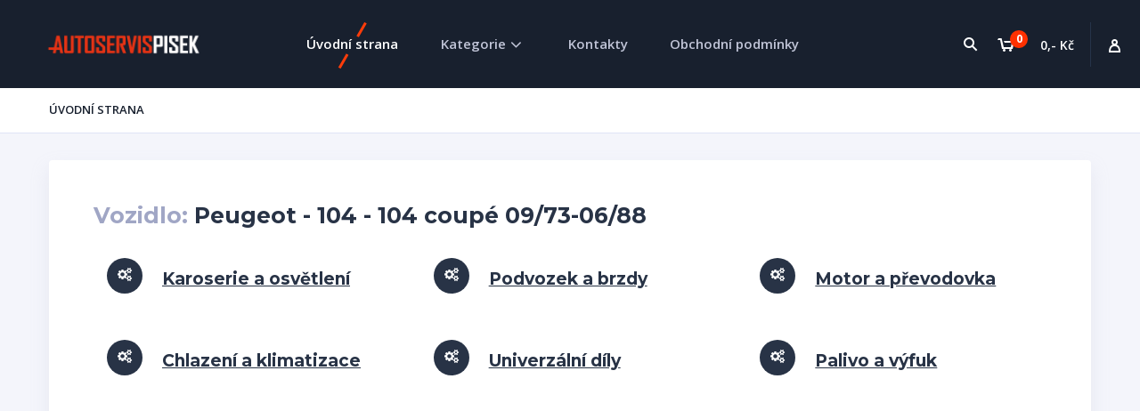

--- FILE ---
content_type: text/html; charset=utf-8
request_url: https://www.autoservis-pisek.cz/vozidlo/104-coupe-09-73-06-88
body_size: 2783
content:
<!doctype html>
<html lang="cs">
<head>

	<meta charset="UTF-8">
	<title>Autoservis-pisek</title>
	<meta http-equiv="X-UA-Compatible" content="IE=edge">
	<meta name="viewport" content="width=device-width, initial-scale=1.0">

	<link href='https://fonts.googleapis.com/css?family=Open+Sans:400,400italic,600,600italic,700,700italic,300italic,300&amp;subset=latin,cyrillic' rel='stylesheet' type='text/css'>
	<link href='https://fonts.googleapis.com/css?family=Montserrat:400,700&amp;subset=latin,cyrillic' rel='stylesheet' type='text/css'>
	<link rel="stylesheet" href="/css/font-awesome.min.css">
	<link rel="stylesheet" href="/css/zabuto_calendar.css">
	<link rel="stylesheet" href="/css/flexslider.css">
	<link rel="stylesheet" href="/css/jquery.fancybox.css">
	<link rel="stylesheet" href="/css/ion.rangeSlider.css">
	<link rel="stylesheet" href="/css/ion.rangeSlider.skinFlat.css">
	<link rel="stylesheet" href="/css/style.css">
	<link rel="stylesheet" href="/css/media.css">
	<link rel="stylesheet" href="/css/motor.css">
    <link rel="stylesheet" href="/css/woocommerce.css">
    <link rel="stylesheet" href="/css/woocommerce-layout.css">
	<link rel="stylesheet" href="/css/js_composer.min.css">
	<link rel='stylesheet' id='woocommerce-smallscreen-css'  href='/css/smallscreen.css' type='text/css' media='only screen and (max-width: 768px)'>
	<link href="/lightbox/dist/css/lightbox.min.css" rel="stylesheet">
	<!--[if lt IE 9]>
	<script src="js/html5shiv.js"></script>-->
    	<!-- Google tag (gtag.js) -->
</head>
<body>

<div id="snippet--header"><div class="header" id="header">

    <!-- Navmenu Mobile Toggle Button -->
    <a href="#" class="header-menutoggle" id="header-menutoggle">Menu</a>

    <div class="header-info">

        <!-- Personal Menu -->
        <div class="header-personal">
            <a href="#" class="header-gopersonal"></a>
            <ul>
                <li>
                    <a href="/kosik">Košík</a>
                </li>
                    <li>
                        <a href="/prihlaseni">Přihlásit</a>
                    </li>
                    <li>
                        <a href="/registrace">Registrovat</a>
                    </li>
            </ul>
        </div>

        <!-- Small Cart -->
<div id="snippet-basketComponent-basketTop"><a href="/kosik" class="header-cart">
    <div class="header-cart-inner">
        <p class="header-cart-count">
            <img src="/img/cart.png" alt="">
            <span>0</span>
        </p>
        <p class="header-cart-summ">0,- Kč</p>
    </div>
</a>
</div>
        <!-- Search Form -->
<a href="#" class="header-searchbtn" id="header-searchbtn"></a>
<form class="header-search" id="header-search" action="/vozidlo/104-coupe-09-73-06-88" method="post">
    <input type="text" placeholder="Zadejte název, OE číslo,..." name="text" id="frm-productSearchComponent-searchForm-text">
    <button type="submit" name="send" value="Vyhledat"><i class="fa fa-search"></i></button>
<input type="hidden" name="_do" value="productSearchComponent-searchForm-submit"><!--[if IE]><input type=IEbug disabled style="display:none"><![endif]-->
</form>
    </div>

    <!-- Logotype -->
    <p class="header-logo">
        <a href="/"><img src="/img/logo-header.png" alt=""></a>
    </p>

    <!-- Navmenu - start -->
    <nav id="top-menu">
        <ul>
            <li class="active">
                <a href="/">Úvodní strana</a>
            </li>
            <li class="has-child">
                <a href="#">Kategorie</a>
                <i class="fa fa-angle-down"></i>
                <ul>
                    <li><a href="/kategorie/karoserie-a-osvetleni">Karoserie a osvětlení</a><a href="/kategorie/podvozek-a-brzdy">Podvozek a brzdy</a><a href="/kategorie/motor-a-prevodovka">Motor a převodovka</a><a href="/kategorie/chlazeni-a-klimatizace">Chlazení a klimatizace</a><a href="/kategorie/univerzalni-dily">Univerzální díly</a><a href="/kategorie/palivo-a-vyfuk">Palivo a výfuk</a></li>
                </ul>
            </li>
            <li>
                <a href="/kontakty">Kontakty</a>
            </li>
            <li>
                <a href="/obchodni-podminky">Obchodní podmínky</a>
            </li>
        </ul>
    </nav>
    <!-- Navmenu - end -->

</div>
</div><!-- Header - end -->

<!-- Main Content - start -->
<main>
<div class="b-crumbs-wrap">
    <div class="cont b-crumbs">
        <ul>
            <li>
                <a href="/">Úvodní strana</a>
            </li>
        </ul>
    </div>
</div><div id="snippet--flashMessages">	<div class="cont">

	</div>
</div>
    <div class="cont row-wrap-boxed">
        <div class="page-cont">
            <div class="vc_row wpb_row vc_row-fluid row-boxed">
                <div class="wpb_column vc_column_container vc_col-sm-12">
                    <div class="vc_column-inner ">
                        <div class="wpb_wrapper">
                            <h2 style="font-size:25px !important;">
                                <span style="color:#a0a6c5;">Vozidlo:</span> Peugeot - 104 -  104 coupé 09/73-06/88
                            </h2>
                            <div class="cont-inner" style="padding-top:20px;">
                                <div class="vc_row wpb_row vc_inner vc_row-fluid vc_custom_1472702644542 row-inner-container">
                                        <div class="col-md-4">
                                        <div class="wpb_column vc_column_container vc_col-sm-6 vc_col-lg-12 vc_col-md-12">
                                            <div class="vc_column-inner">
                                                <div class="wpb_wrapper">
                                                    <div class="iconbox-i">
                                                        <p class="iconbox-i-img">
                                                            <i class="fa fa-cogs" aria-hidden="true"></i>
                                                        </p>
                                                        <h3>
                                                            <a href="/kategorie/karoserie-a-osvetleni/104-coupe-09-73-06-88" class="underline-text ">Karoserie a osvětlení</a>
                                                        </h3>
                                                    </div>
                                                </div>
                                            </div>
                                        </div>
                                    </div>
                                        <div class="col-md-4">
                                        <div class="wpb_column vc_column_container vc_col-sm-6 vc_col-lg-12 vc_col-md-12">
                                            <div class="vc_column-inner">
                                                <div class="wpb_wrapper">
                                                    <div class="iconbox-i">
                                                        <p class="iconbox-i-img">
                                                            <i class="fa fa-cogs" aria-hidden="true"></i>
                                                        </p>
                                                        <h3>
                                                            <a href="/kategorie/podvozek-a-brzdy/104-coupe-09-73-06-88" class="underline-text ">Podvozek a brzdy</a>
                                                        </h3>
                                                    </div>
                                                </div>
                                            </div>
                                        </div>
                                    </div>
                                        <div class="col-md-4">
                                        <div class="wpb_column vc_column_container vc_col-sm-6 vc_col-lg-12 vc_col-md-12">
                                            <div class="vc_column-inner">
                                                <div class="wpb_wrapper">
                                                    <div class="iconbox-i">
                                                        <p class="iconbox-i-img">
                                                            <i class="fa fa-cogs" aria-hidden="true"></i>
                                                        </p>
                                                        <h3>
                                                            <a href="/kategorie/motor-a-prevodovka/104-coupe-09-73-06-88" class="underline-text ">Motor a převodovka</a>
                                                        </h3>
                                                    </div>
                                                </div>
                                            </div>
                                        </div>
                                    </div>
                                        <div class="col-md-4">
                                        <div class="wpb_column vc_column_container vc_col-sm-6 vc_col-lg-12 vc_col-md-12">
                                            <div class="vc_column-inner">
                                                <div class="wpb_wrapper">
                                                    <div class="iconbox-i">
                                                        <p class="iconbox-i-img">
                                                            <i class="fa fa-cogs" aria-hidden="true"></i>
                                                        </p>
                                                        <h3>
                                                            <a href="/kategorie/chlazeni-a-klimatizace/104-coupe-09-73-06-88" class="underline-text ">Chlazení a klimatizace</a>
                                                        </h3>
                                                    </div>
                                                </div>
                                            </div>
                                        </div>
                                    </div>
                                        <div class="col-md-4">
                                        <div class="wpb_column vc_column_container vc_col-sm-6 vc_col-lg-12 vc_col-md-12">
                                            <div class="vc_column-inner">
                                                <div class="wpb_wrapper">
                                                    <div class="iconbox-i">
                                                        <p class="iconbox-i-img">
                                                            <i class="fa fa-cogs" aria-hidden="true"></i>
                                                        </p>
                                                        <h3>
                                                            <a href="/kategorie/univerzalni-dily/104-coupe-09-73-06-88" class="underline-text ">Univerzální díly</a>
                                                        </h3>
                                                    </div>
                                                </div>
                                            </div>
                                        </div>
                                    </div>
                                        <div class="col-md-4">
                                        <div class="wpb_column vc_column_container vc_col-sm-6 vc_col-lg-12 vc_col-md-12">
                                            <div class="vc_column-inner">
                                                <div class="wpb_wrapper">
                                                    <div class="iconbox-i">
                                                        <p class="iconbox-i-img">
                                                            <i class="fa fa-cogs" aria-hidden="true"></i>
                                                        </p>
                                                        <h3>
                                                            <a href="/kategorie/palivo-a-vyfuk/104-coupe-09-73-06-88" class="underline-text ">Palivo a výfuk</a>
                                                        </h3>
                                                    </div>
                                                </div>
                                            </div>
                                        </div>
                                    </div>
                                </div>
                            </div>
                        </div>
                    </div>
                </div>
            </div>
        </div>
    </div>
</main>
<!-- Main Content - end -->


<!-- Footer - start -->
<!-- Footer - end -->


<!-- Modal Form -->

	<script src="https://code.jquery.com/jquery-3.7.1.min.js"></script>
	<script src="https://nette.github.io/resources/js/netteForms.min.js"></script>
	<script src="/js/fancybox/fancybox.js"></script>
	<script src="/js/fancybox/helpers/jquery.fancybox-thumbs.js"></script>
	<script src="/js/jquery.flexslider-min.js"></script>
	<script src="/js/masonry.pkgd.min.js"></script>
	<script src="/js/jquery.fractionslider.min.js"></script>
	<script src="/js/ion.rangeSlider.min.js"></script>
	<script src="/js/netteForms.js"></script>
	<script src="/js/nette.ajax.js"></script>
	<script src="/js/main.js"></script>
	<script src="/lightbox/dist/js/lightbox.min.js"></script>
	<script>
        $(function () {
            $.nette.init();

            var $divGroup=$('.show_numbers').click(function(){
                var index=$divGroup.index(this);
                console.log(index);
                $('.oe_numbers').eq(index).toggle();
            });

            // $(".show_numbers").click(function () {
            //
            //
            //     // var id = "#oe_numbers-" + $(this).data('id');
            //     // console.log($(id).toggle( "fast" ));
            //     // $('#oe_numbers-9').toggle( "fast" );
            //     $('#oe_numbers-').eq(9).toggle();
            //     // $(id).toggle( "fast" );
            // });
        });
	</script>
	<script>
        "use strict";
        // Range Slider
        $(document).ready(function () {
            var $range_cost = $("#range_cost");
            $range_cost.ionRangeSlider({
                type: "double",
                grid: true,
                min: 0,
                max: 20000,
                from: 200,
                to: 14000,
                prefix: "$",
            });
            $range_cost.on("change", function () {
                var $this = $(this),
                    value = $this.prop("value").split(";");

                $('#range_cost_ttl').html("$" + value[0] + " - $" + value[1]);
            });
            var $range_year = $("#range_year");
            $range_year.ionRangeSlider({
                type: "double",
                grid: true,
                min: 1990,
                max: 2016,
                from: 2013,
                to: 2016,
            });
            $range_year.on("change", function () {
                var $this = $(this),
                    value = $this.prop("value").split(";");

                $('#range_year_ttl').html(value[0] + " - " + value[1]);
            });
        });
	</script>

</body>
</html>


--- FILE ---
content_type: text/css
request_url: https://www.autoservis-pisek.cz/css/media.css
body_size: 5150
content:

@media only screen and (max-width : 1220px) {
.cont {
    width: 970px;
}


/* HEADER */
.header .header-info {
    float: right;
    width: 100%;
    height: 50px;
    max-width: 400px;
}
.header .header-cart .header-cart-inner {
    line-height: 50px;
}
.header .header-search {
    line-height: 48px;
}
.header .header-logo {
    /*float: left;
    padding: 0 0 0 15px;
    width: 30%;
    overflow: hidden;*/
    width: 25%;
}
.header nav {
    /*width: 70%;
    float: left;
    height: auto;*/
    width: 73%;
    margin: 0 0 0 27%;
    padding: 3px 0 12px;
}
.header nav ul {
    line-height: 50px;
    max-width: none;
    margin: 0;
    padding: 0 15px 0 0;
    text-align: right;
    width: auto;
    display: block;
}
.header nav ul li {
    line-height: 100%;
    margin: 3px 0 6px 4%;
}
/* HEADER */


/* FRONT SLIDER */
.frontslider-wrap .caption1 {
    font-size: 95px;
    padding-left: 5%;
}
.frontslider-wrap .caption2 {
    font-size: 95px;
    padding-left: 5%;
}
.fs-pager-wrapper a {
    margin: 20px 0 20px 0;
}
/* FRONT SLIDER */



/* FRONT SEARCH */
.frontsearch .frontsearch-cont {
    margin: 0 17%;
}
.frontsearch-res4 {
    left: -22%;
}
.frontsearch-res5 {
    left: 99%;
}
.frontsearch-res6 {
    left: -22%;
}
.frontsearch-res7 {
    left: 105%;
}
/* FRONT SEARCH */



/* POST */
.post .post-video {
    height: 493px;
}
/* POST */



/* SPECIALS */
.specials .special {
    margin: 0 3.5% 26px 0;
    width: 31%;
}
.specials .special:nth-child(4n) {
    margin-right: 3.5%;
}
.specials .special:nth-child(4n+1) {
    clear: none;
}
.specials .special:nth-child(3n) {
    margin-right: 0;
}
.specials .special:nth-child(3n+1) {
    clear: left;
}
.specials .special.special-first {
    width: 65.5%;
}
/* SPECIALS */


/* POPULARS */
.populars .popular {
    margin: 0 3.5% 26px 0;
    width: 31%;
}
.populars .popular:nth-child(4n) {
    margin-right: 3.5%;
}
.populars .popular:nth-child(4n+1) {
    clear: none;
}
.populars .popular:nth-child(3n) {
    margin-right: 0;
}
.populars .popular:nth-child(3n+1) {
    clear: left;
}
/* POPULARS */

/* GET SPECIAL */
.getspec .getspec-cont h3 {
    font-size: 47px;
}
.getspec .getspec-cont {
    font-size: 35px;
}
/* GET SPECIAL */

/* BOTTOM ARTICLE */
.botarticle .botarticle-cont h3 {
    font-size: 47px;
}
.botarticle .botarticle-cont {
    font-size: 35px;
}
/* BOTTOM ARTICLE */


/* PAGE */

.cont-sections {
    position: relative;
    right: auto;
    top: auto;
    background: transparent;
    z-index: 3;
    max-width: 100%;
    padding: 15px 0 0;
}
.cont-sections li {
    margin: 0 22px 10px 0;
    background: #f4f5fb;
}

/* PAGE */



/* SECTION */
.section-top .section-view {
    padding: 0 17px 0 22px;
}
.section-top .section-view .section-view-ttl {
    padding: 0 28px 0 0;
}
.section-top .section-sort {
    padding: 0 17px 0 22px;
}
.section-top .section-sort .section-sort-ttl {
    padding: 0 28px 0 0;
}
.section-top .section-prices {
    padding: 0 17px 0 22px;
}
.section-top .section-prices .section-prices-ttl {
    padding: 0 28px 0 0;
}
.section-top .section-shipping {
    padding: 0 17px 0 5px;
}
/*.section-list .sectls-rating-wrap {
    width: 235px;
}*/

.section-gallery .sectgl {
    margin: 0 3.5% 26px 0;
    width: 31%;
}
.section-gallery .sectgl:nth-child(4n) {
    margin-right: 3.5%;
}
.section-gallery .sectgl:nth-child(4n+1) {
    clear: none;
}
.section-gallery .sectgl:nth-child(3n) {
    margin-right: 0;
}
.section-gallery .sectgl:nth-child(3n+1) {
    clear: left;
}
/* SECTION */


/* PRODUCT */
.prod-rating-wrap {
    /*width: 200px;*/
}
.prod .prod-add {
    width: 190px;
}
.prod .prod-compare {
    width: 60px;
}
.prod .prod-favorites {
    width: 60px;
}
.prodv-prop-wrap .prodv-prop {
    font-size: 30px;
}
.prodv-prop-wrap .prodv-prop span {
    font-size: 18px;
}
/* PRODUCT */





/* FOOTER */
.footer-menu {
    width: 21%;
    padding: 0 1% 0 0;
}
.footer-info {
    width: 37%;
    padding: 0 0 0 3%;
}
/* FOOTER */



}

@media only screen and (max-width : 992px) {
.cont {
    width: 750px;
}


/* FRONT SEARCH */

.frontsearch .frontsearch-model {
    font-size: 98px;
    top: 25%;
}

/* FRONT SEARCH */


/* SECTION */
.section-top {
    padding: 0 0 0 145px;
}
.section-top .section-menu-btn {
    padding: 6px 56px 4px 22px;
    background: url(../img/menu-section.png) no-repeat 85% center;
    background-color: #ff3100;
}
.section-top .section-menu-btn.opened {
    background: url(../img/menu-section-close.png) no-repeat 85% center;
    background-color: #ff3100;
}
.section-top .section-view {
    padding: 6px 7px 0px 15px;
    margin: 0;
    width: 50%;
}
.section-top .section-view:after {
    display: none;
}
.section-top .section-view .section-view-ttl {
    padding: 0 28px 0 0;
}
.section-top .section-sort {
    width: 50%;
    padding: 6px 7px 0px 15px;
    margin: 0;
}
.section-top .section-sort:after {
    display: none;
}
.section-top .section-sort .section-sort-ttl {
    padding: 0 28px 0 0;
}
.section-top .section-prices {
    width: 50%;
    padding: 6px 7px 6px 15px;
    margin: 0;
}
.section-top .section-prices:after {
    display: none;
}
.section-top .section-prices .section-prices-ttl {
    padding: 0 28px 0 0;
}
.section-top .section-shipping {
    width: 50%;
    padding: 6px 7px 6px 15px;
    margin: 0;
}
.section-list .sectls-info {
    padding: 0 0 19px 190px;
}
.section-list .sectls-rating-wrap {
    float: none;
    position: absolute;
    left: 15px;
    top: 0;
    padding: 5px 0 0;
    text-align: left;
    margin: 0;
    width: 175px;
}
.section-list .sectls-rating-wrap:after {
    display: none;
}
.section-list .sectls-rating {
    margin: 0 6px 0 0;
}
.section-list .sectls-id {
    float: none;
    position: absolute;
    left: 15px;
    top: 27px;
    margin: 0;
    width: 175px;
}
.section-top .section-menu-wrap {
    padding: 90px 38px 20px;
}
.section-top .section-menu {
    width: 25%;
}
.section-top .section-menu:nth-child(5n+1) {
    clear: none;
}
.section-top .section-menu:nth-child(4n+1) {
    clear: left;
}
/* SECTION */


/* PRODUCT */
.prod .prod-props dd {
    width: 50%;
}
.prod .prod-props dt {
    width: 50%;
    clear: left;
}
.prod .prod-actions {
    padding: 0px 1% 14px;
}
.prod .prod-add {
    width: 180px;
}
.prod-rating-wrap {
    padding: 11px 0 0;
    width: 120px;
    text-align: center;
    line-height: 100%;
}
.prod-rating-wrap p {
    line-height: 100%;
}
.prod-rating {
    margin: 0 5px 0 5px;
}
.prodv-props {
    text-align: center;
}
.prodv-prop-wrap {
    width: 32%;
    display: inline-block;
    float: none;
    vertical-align: top;
}
.prod-tab .prod-tab-props {
    padding: 2px 0 0px;
}
.prod-tab .prod-tab-props dt {
    width: 23%;
}
.prod-tab .prod-tab-props dt:nth-of-type(3n+1) {
    clear: none;
}
.prod-tab .prod-tab-props dt:nth-of-type(2n+1) {
    clear: left;
}
.prod-tab .prod-tab-props dd {
    width: 27%;
}
/* PRODUCT */




/* CART */
.section-list.orders-list .sectls-ttl-wrap {
    width: 100%;
    padding: 0 5px 18px 3%;
}
.section-list.orders-list .sectls-price-wrap {
    width: 25%;
    padding: 0 5px 18px 3%;
    clear: left;
}
.section-list.orders-list .sectls-col2-wrap {
    width: 25%;
}
.section-list.orders-list .sectls-col3-wrap {
    width: 25%;
}
.section-list.orders-list .sectls-total-wrap {
    width: 25%;
}
.section-list.orders-list .sectls-add {
    width: 210px;
}
.section-list.orders-list .sectls-add a {
    padding: 0 0 0 25px;
}


.section-list.cart-list .sectls-add {
    width: 210px;
}
.section-list.cart-list .sectls-add a {
    padding: 0 0 0 25px;
}
/* CART */



/* CONTACTS */
.contacts-col1 {
    width: 50%;
    padding: 0 3% 0 0;
}
.contacts-col2 {
    width: 50%;
    padding: 0 0 0 0;
}
.contacts-form {
    float: none;
    width: 100%;
    text-align: center;
    clear: both;
    max-width: 300px;
    margin: 0 auto;
}
/* CONTACTS */


/* GALLERY */

.gallery li {
    width: 50%;
}
/*.gallery li:nth-child(3n+1) {
    clear: none;
}
.gallery li:nth-child(2n+1) {
    clear: left;
}*/

/* GALLERY */



/* BLOG */

.blog-cont {
    float: none;
    width: auto;
    margin: 0 -15px;
}
.blog-grid-i {
    width: 50%;
    margin: 0 0 26px;
    padding: 0 15px;
}
.blog-sb {
    float: none;
    width: 100%;
}
.blog-full .blog-cont .blog-grid-i {
    width: 50%;
}
.blog-left .blog-cont .blog-grid-i {
    width: 50%;
    margin: 0 0 26px;
    padding: 0 15px;
}
.post-sidebar .post {
    float: none;
    width: 100%;
    margin-right: 0;
}
.post-sidebar .blog-sb {
    margin-top: 30px;
}
.post-sidebar-left .post {
    float: none;
    width: 100%;
    margin-right: 0;
    margin-top: 30px !important;
}
.post-sidebar-left .blog-sb {
    margin-top: 30px;
}

/* BLOG */


/* POST */
.post .post-video {
    height: 370px;
}
/* POST */


/* ABOUT US */

.about-gallery li {
    width: 33.333333333%;
}
/*.about-gallery li:nth-child(4n+1) {
    clear: none;
}
.about-gallery li:nth-child(3n+1) {
    clear: left;
}*/

/* ABOUT US */

/* FOOTER */

.footer-top {
    text-align: center;
}
.footer-menu {
    width: 33.33333%;
    padding: 0 0.25% 0 0;
}
.footer-info {
    float: none;
    margin: 0 0 30px;
    display: inline-block;
    clear: both;
    width: auto;
    padding: 0;
}

/* FOOTER */



}

@media only screen and (max-width : 768px) {
.cont {
    width: auto;
}



/* HEADER */

.header .header-info {
    max-width: none;
    width: auto;
}
.header .header-searchbtn {
    width: 50px;
}
.header .header-favorites {
    width: 50px;
}
.header .header-compare {
    width: 50px;
}
.header .header-cart {
    /*min-width: 140px;*/
    width: auto;
    padding: 0 20px 0 20px;
    min-width: initial;
}
.header .header-personal {
    width: 50px;
}
.header .header-personal:after {
    /*display: none;*/
}
.header-menutoggle {
    width: 30%;
    width: 120px;
    height: 100%;
    /*background: url(../img/menu-top.png) no-repeat 15px center;*/
    display: block;
    float: right;
    text-align: right;
    background-color: transparent;
    color: #ffffff;
    font-size: 15px;
    font-weight: 600;
    text-transform: uppercase;
    transition: all 0.2s;
    line-height: 50px;
    padding: 0 15px 0 45px;
    z-index: 21;
    position: relative;
}
.header-menutoggle:before {
    height: 50px;
    content: '';
    width: 1px;
    display: block;
    background: #283346;
    position: absolute;
    margin: -25px 0 0;
    top: 50%;
    left: 0;
}
.header-menutoggle:after {
    position: absolute;
    left: 15px;
    top: 50%;
    content: '';
    display: block;
    margin: -10px 0 0;
    width: 27px;
    height: 21px;
    overflow: hidden;
    background: url(../img/menu-top.png) no-repeat left top;
}
.header-menutoggle:hover {
    background-color: #283346;
}
.header-menutoggle.opened {
    color: #283346;
}
.header-menutoggle.opened:before {
    display: none;
}
.header-menutoggle.opened:hover {
    color: #283346;
    background-color: #fff;
}
.header-menutoggle.opened:after {
    background-position: left bottom;
}
.header nav {
    width: auto;
    float: none;
    height: auto;
    clear: both;
    display: none;
    position: absolute;
    top: 0;
    right: 0;
    background: #fff;
    z-index: 20;
    min-width: 210px;
}
.header nav > ul {
    padding: 77px 0 35px;
    box-shadow: 0 0 25px 0 rgba(26,53,99,0.1);
}
.header nav > ul > li {
    padding: 0;
    margin: 0;
    display: block;
    text-align: center;
    border-top: 1px solid transparent;
    border-bottom: 1px solid transparent;
    transition: all 0.2s;
}
.header nav > ul > li > a {
    color: #283346;
    padding: 24px 26px;
}
.header nav > ul > li.has-child > a {
    padding-right: 26px;
}
.header nav > ul > li.active > a {
    color: #283346;
}
.header nav > ul > li > a:hover {
    color: #ff3100;
}
.header nav > ul > li.active > a:hover {
    color: #283346;
}
.header nav > ul > li.active:after {
    margin: 10px 0 0 -17px;
    top: 0;
}
.header nav ul li.opened {
    border-top: 1px solid #E2E5EF;
    border-bottom: 1px solid #E2E5EF;
}
.header nav > ul > li ul {
    display: none;
}
.header nav > ul > li.has-child:hover > ul {
    display: none;
}
.header nav > ul > li > .fa {
    display: block;
    z-index: 3;
    position: absolute;
    right: 0;
    top: 15px;
    margin: 0;
    width: 40px;
    height: 40px;
    line-height: 40px;
    cursor: pointer;
    font-size: 20px;
    color: #283346;
    transition: all 0.2s;
}
.header nav > ul > li > .fa:hover {
    color: #ff3100;
}
.header nav > ul > li > a:hover + .fa {
    color: #283346;
}
.header nav > ul > li.active > a + .fa {
    color: #283346;
}
.header nav > ul > li.active > a:hover {
    color: #ff3100;
}
.header nav > ul > li.has-child.opened > a + .fa {
    color: #283346;
}
.header nav > ul > li.has-child > a + .fa:hover {
    color: #ff3100;
}
.header nav > ul > li > ul {
    padding: 0px 0 25px;
    box-shadow: none;
    position: relative;
    left: auto;
    top: auto;
    min-width: inherit;
}
.header nav > ul > li > ul > li {
    display: block;
    margin: 0;
    text-align: center;
    padding: 0;
}
.header nav > ul > li > ul > li:first-child {
    border-top: none;
    border-radius: 0;
}
.header nav > ul > li > ul > li:last-child {
    border-radius: 0;
    border-bottom: none;
}
.header nav > ul > li > ul > li > a {
    display: block;
    border: none;
    padding: 5px 10px;
    margin: 0;
    color: #868CA7;
}
.header nav > ul > li > ul > li > a:hover {
    color: #ff3100;
}
.header nav > ul > li > ul > li.active > a {
    color: #ff3100;
}
.header nav > ul > li > ul > li.active:after {
    display: none;
}


/* HEADER */



/* FRONT CATEGORIES */

.frontcategs {
    display: block;
    text-align: center;
}
.frontcategs li {
    width: auto;
    display: inline-block;
    vertical-align: top;
    margin: 0 1% 25px;
    width: 30%;
}
.fs-pager-wrapper a {
    margin: 12px 0 12px 0;
}

/* FRONT CATEGORIES */



/* FRONT SEARCH */
.frontsearch-wrap {
    display: none;
}
.frontsearch .frontsearch-selects {
    text-align: center;
}
.frontsearch .frontsearch-select {
    margin: 0 3% 15px 0;
    text-align: left;
    width: 30%;
}
.frontsearch .frontsearch-select:nth-child(5n) {
    margin-right: 3%;
}
.frontsearch .frontsearch-select:nth-child(3n) {
    margin-right: 0;
}
/* FRONT SEARCH */



/* SPECIALS */
.specials .special {
    margin: 0 5% 26px 0;
    width: 47.5%;
}
.specials .special:nth-child(3n) {
    margin-right: 5%;
}
.specials .special:nth-child(3n+1) {
    clear: none;
}
.specials .special:nth-child(2n) {
    margin-right: 0;
}
.specials .special:nth-child(2n+1) {
    clear: left;
}
.specials .special-line2 {
    display: none;
}
.specials .special.special-first {
    width: 100%;
    min-height: inherit;
}
/* SPECIALS */


/* POPULARS */
.populars .popular {
    margin: 0 5% 26px 0;
    width: 47.5%;
}
.populars .popular:nth-child(3n) {
    margin-right: 5%;
}
.populars .popular:nth-child(3n+1) {
    clear: none;
}
.populars .popular:nth-child(2n) {
    margin-right: 0;
}
.populars .popular:nth-child(2n+1) {
    clear: left;
}
.populars .popular-line2 {
    display: none;
}
/* POPULARS */


/* GET SPECIAL */

.getspec {
    padding-top: 20px;
    padding-bottom: 20px;
    position: relative;
    text-align: center;
}
.getspec .getspec-cont {
    z-index: 2;
    position: relative;
    background: rgba(255,255,255,0.4);
    border-radius: 3px;
    text-align: center;
    max-width: 100%;
    padding: 20px;
    font-size: 30px;
}
.getspec .getspec-cont h3 {
    font-size: 40px;
}
.getspec .getspec-img {
    z-index: 1;
    position: absolute;
    display: block;
    left: 0;
    height: 100%;
    overflow: hidden;
    top: 0;
    margin: 0 0 0 0px;
}
/* GET SPECIAL */


/* BOTTOM ARTICLE */
.botarticle {
    padding-top: 20px;
    padding-bottom: 20px;
    position: relative;
    text-align: center;
}
.botarticle .botarticle-cont {
    z-index: 2;
    position: relative;
    background: rgba(255,255,255,0.4);
    border-radius: 3px;
    text-align: center;
    max-width: 100%;
    padding: 20px;
    font-size: 30px;
}
.botarticle .botarticle-cont h3 {
    font-size: 40px;
}
.botarticle .botarticle-cont .botarticle-more {
    margin: 40px 0 0;
}
.botarticle .botarticle-img {
    z-index: 1;
    position: absolute;
    display: block;
    right: 0;
    height: 100%;
    overflow: hidden;
    top: 0;
    margin: 0 0 0 0px;
}
/* BOTTOM ARTICLE */



/* SECTION */

.maincont .maincont-line2 {
    display: none;
}

.section-top .section-menu-btn {
    padding: 6px 56px 4px 22px;
    background: url(../img/menu-section.png) no-repeat 85% center;
    background-color: #ff3100;
}
.section-top .section-view {
    padding: 6px 7px 0px 15px;
    margin: 0;
    width: 50%;
}
.section-top .section-view:after {
    display: none;
}
.section-top .section-view .section-view-ttl {
    padding: 0 28px 0 0;
}
.section-top .section-sort {
    width: 50%;
    padding: 6px 7px 0px 15px;
    margin: 0;
}
.section-top .section-sort:after {
    display: none;
}
.section-top .section-sort .section-sort-ttl {
    padding: 0 28px 0 0;
}
.section-top .section-prices {
    width: 50%;
    padding: 6px 7px 6px 15px;
    margin: 0;
}
.section-top .section-prices:after {
    display: none;
}
.section-top .section-prices .section-prices-ttl {
    padding: 0 28px 0 0;
}
.section-top .section-shipping {
    width: 50%;
    padding: 6px 7px 6px 15px;
    margin: 0;
}
.section-list .sectls-img {
    bottom: 60px;
    height: auto;
}
.section-list .sectls-ttl-wrap {
    width: 100%;
    padding: 0 5px 18px 3%;
}
.section-list .sectls-price-wrap {
    width: 30%;
    padding: 0 5px 18px 3%;
    clear: left;
}
.section-list .sectls-qnt-wrap {
    width: 40%;
}
.section-list .sectls-total-wrap {
    width: 30%;
}
.section-list .sectls-info {
    margin: 0 0 0 -170px;
}
.section-list .sectls-add {
    width: 165px;
}
.section-list .sectls-add a {
    padding: 0 0 0 30px;
}
.section-top .section-menu {
    width: 33.33333%;
}
.section-top .section-menu:nth-child(4n+1) {
    clear: none;
}
.section-top .section-menu:nth-child(3n+1) {
    clear: left;
}

.section-gallery .sectgl {
    margin: 0 5% 26px 0;
    width: 47.5%;
}
.section-gallery .sectgl:nth-child(3n) {
    margin-right: 5%;
}
.section-gallery .sectgl:nth-child(3n+1) {
    clear: none;
}
.section-gallery .sectgl:nth-child(2n) {
    margin-right: 0;
}
.section-gallery .sectgl:nth-child(2n+1) {
    clear: left;
}

/* SECTION */




/* PRODUCT */

.prod {
    margin-top: 27px;
    margin-bottom: 49px;
    z-index: 2;
    position: relative;
    padding: 0;
    min-height: inherit;
}
.prod .prod-slider-wrap {
    position: relative;
    top: auto;
    bottom: auto;
    left: auto;
    padding: 0 0 10px;
    float: none;
    width: 100%;
    overflow: hidden;
    border-right: none;
}
.prod .prod-slider {
    overflow: hidden;
    position: relative;
    margin: 0;
    top: auto;
    position: relative;
    width: 100%;
    bottom: auto;
    overflow: hidden;
}
.prod .prod-slider .slides li {
    height: 400px;
}
.prod .prod-thumbs {
    position: relative;
    width: 100%;
    bottom: auto;
    overflow: hidden;
}
.prod .prod-thumbs .slides li {
    border-bottom: 1px solid #e0e4f6;
}
.prod .prod-props dt {
    width: 23%;
    clear: none;
}
.prod .prod-props dt:nth-of-type(2n+1) {
    clear: left;
}
.prod .prod-props dd {
    width: 27%;
}
.prod-rating-wrap {
    padding: 15px 0 0;
    width: 240px;
}

.prod-tabs-wrap {
    padding: 22px 22px;
}
.prod-tabs {
    display: none;
}
.prod-tab-mob {
    display: block;
}
.prod-tabs-addreview-mob {
    display: block;
}
.prod-tab-mob.active + .prod-tab {
    padding-bottom: 20px;
}
.prodv-model {
    font-size: 100px;
}
.prodv-img {
    top: 35%;
}
/* PRODUCT */


/* ABOUT US */
.aboutus-img {
    position: relative;
    top: auto;
    bottom: auto;
    left: auto;
    overflow: hidden;
}
.aboutus .aboutus-img img {
    display: block;
    height: auto;
    width: 100%;
    max-width: none;
    max-height: 800px;
    margin: 0 auto;
}
.aboutus-cont {
    width: 100%;
    float: none;
    padding: 32px 30px 65px 30px;
}
.aboutus .flex-control-nav {
    padding: 0 30px;
    width: 100%;
    bottom: 30px;
}

/* ABOUT US */



}



@media only screen and (max-width : 650px) {


.header {
    padding: 0 0 50px;
}
.header .header-info {
    float: none;
    width: 100%;
    /*height: 100px;*/
    max-width: none;
    background: #121A27;
}
.header .header-personal {
    /*height: 50px;*/
}
.header .header-cart {
    /*height: 50px;*/
}
.header .header-compare {
    /*height: 50px;*/
    float: left;
}
.header .header-favorites {
    /*height: 50px;*/
    float: left;
}
.header .header-searchbtn {
    /*height: 50px;*/
    float: left;
}
.header .header-search input[type=text] {
    margin: 0 0 0 30%;
    width: 42%;
}
.header .header-personal:hover .header-gopersonal {
    z-index: 23;
}
.header .header-personal:hover > ul {
    z-index: 22;
}
.header-menutoggle {
    position: absolute;
    top: 50px;
    right: 0;
    float: none;
    margin: 0;
    height: 50px;
}
.header-menutoggle:before {
    display: none;
}
.header .header-logo {
    width: 50%;
    top: 50px;
    left: 15px;
    height: 50px;
}
.header .header-logo img {
    max-width: 180px;
}
.header nav {
    top: 50px;
}


/* FRONT SEARCH */
.frontsearch .frontsearch-model {
    font-size: 78px;
}
/* FRONT SEARCH */


}



@media only screen and (max-width : 600px) {

/* CART */

.section-list.orders-list .sectls-compare {
    width: 40px;
}
.section-list.orders-list .sectls-favorites {
    width: 40px;
}


.section-list.cart-list .sectls-add {
    width: 60px;
    white-space: nowrap;
}
.section-list.cart-list .sectls-add a {
    color: #ff3100;
    overflow: hidden;
    width: 0;
}
/* CART */


/* PRODUCT */
.prod-rating-wrap {
    padding: 11px 0 0;
    width: 120px;
}
.prod .prod-add {
    width: 180px;
}
.prodv-prop-wrap {
    width: 49%;
}
/* PRODUCT */


/* BLOG */

.blog-cont {
    margin: 0;
}
.blog-grid-i {
    width: 100%;
    margin: 0 auto 26px;
    padding: 0;
    float: none;
    max-width: 370px;
    position: relative !important;
    left: auto !important;
    top: auto !important;
}
.blog-full .blog-cont {
    margin: 0;
}
.blog-full .blog-cont .blog-grid-i {
    width: 100%;
    margin: 0 auto 26px;
    padding: 0;
}
.blog-left .blog-cont .blog-grid-i {
    width: 100%;
    margin: 0 auto 26px;
    padding: 0;
}

/* BLOG */



/* ABOUT US */

.about-gallery li {
    width: 50%;
}
/*.about-gallery li:nth-child(3n+1) {
    clear: none;
}
.about-gallery li:nth-child(2n+1) {
    clear: left;
}*/

/* ABOUT US */




}

@media only screen and (max-width : 550px) {

/* FRONT SLIDER */

.fs-pager-wrapper {
    margin: -20px 0 0;
}
.fs-pager-wrapper a {
    margin: 6px 0 6px 0;
}

/* FRONT SLIDER */


/* FRONT SEARCH */
.frontsearch h2 {
    display: block;
    text-align: center;
    padding: 0 0 10px;
}
.frontsearch .frontsearch-count {
    text-align: center;
}
.frontsearch .frontsearch-line1 {
    display: none;
}
.maincont .maincont-line1 {
    display: none;
}
.frontsearch .frontsearch-model {
    font-size: 68px;
}
/* FRONT SEARCH */

/* SPECIALS */
.specials h2 {
    display: block;
    text-align: center;
    padding: 0 0 10px;
}
.specials .specials-count {
    text-align: center;
}
.specials .special {
    margin: 0 auto 26px !important;
    min-height: inherit;
    width: 100%;
    float: none;
    max-width: 300px;
}
.specials .special.special-pseudo {
    display: none;
}
.specials .special-line1 {
    display: none;
}
/* SPECIALS */


/* POPULARS */
.populars h2 {
    display: block;
    text-align: center;
    padding: 0 0 10px;
}
.populars .populars-count {
    text-align: center;
}
.populars .popular {
    margin: 0 auto 26px !important;
    min-height: inherit;
    width: 100%;
    float: none;
    max-width: 300px;
}
.populars .popular-line1 {
    display: none;
}
/* POPULARS */


/* SECTION */

.section-top {
    padding: 0 0 5px;
}
.section-top .section-menu-btn {
    text-align: left;
    padding: 12px 56px 12px 15px;
    background: url(../img/menu-section.png) no-repeat 94% center;
    background-color: #ff3100;
    position: relative;
    width: 100%;
    top: auto;
    left: auto;
    margin: 0 0 5px;
    bottom: auto;
    border-radius: 4px 4px 0 0;
}
.section-top .section-menu-btn.opened {
    background: url(../img/menu-section-close.png) no-repeat 94% center;
    background-color: #ff3100;
}
.section-list .sectls-add {
    width: 155px;
}
.section-list .sectls-compare {
    width: 40px;
}
.section-list .sectls-favorites {
    width: 40px;
}
.section-top .section-menu {
    width: 50%;
    padding: 0 3% 0 0;
}
.section-top .section-menu:nth-child(3n+1) {
    clear: none;
}
.section-top .section-menu:nth-child(2n+1) {
    clear: left;
}
.section-top .section-menu-wrap {
    padding: 65px 38px 20px;
}
.section-top .section-menu-ttl {
    margin: 0 0 10px;
}
.section-top .section-menu-list li {
    margin: 0 0 8px;
}

.section-gallery .sectgl {
    margin: 0 auto 26px !important;
    min-height: inherit;
    width: 100%;
    float: none;
    max-width: 300px;
}

/* SECTION */


/* PRODUCT */
.prod .prod-props dt {
    width: 50%;
    clear: left;
}
.prod .prod-props dd {
    width: 50%;
}
.prod-review {
    float: left;
    width: 50%;
    padding: 22px 7% 0 0;
    margin: 0 0 16px;
    border-top: 1px solid #efefef;
    font-size: 15px;
    color: #868ca7;
    line-height: 180%;
}
.prod-review {
    width: 100%;
    float: none;
    padding: 22px 0 0 0;
    border-top: 1px solid #efefef;
}
.prod-review:nth-child(1) {
    border-top: 1px solid #efefef;
}
.prod-review:nth-child(2) {
    border-top: 1px solid #efefef;
}
.prod-tab .prod-tab-props dt {
    width: 45%;
}
.prod-tab .prod-tab-props dd {
    width: 55%;
}
/* PRODUCT */


/* GALLERY */

.gallery li {
    width: 100%;
    float: none;
    max-width: 390px;
    margin: 0 auto;
}

/* GALLERY */


/* POST */

.post .post-info {
    padding: 0;
}
.post .post-info h1 {
    margin: 0 0 7px;
    font-size: 26px;
}
.post .post-info time {
    position: relative;
    top: auto;
    left: auto;
}
.post .post-info time span {
    font-size: 35px;
    display: inline-block;
    line-height: 100%;
}

/* POST */



/* CONTACTS */
.contacts-col1 {
    width: 100%;
    padding: 0;
}
.contacts-col2 {
    width: 100%;
    padding: 0;
}
.contacts-form {
    max-width: none;
    text-align: left;
}
/* CONTACTS */


/* CART */

.section-list.orders-list .sectls-add {
    width: 60px;
    white-space: nowrap;
}
.section-list.orders-list .sectls-add a {
    color: #ff3100;
    overflow: hidden;
    width: 0;
}

/* CART */


}

@media only screen and (max-width : 480px) {

/* HEADER */
.header .header-search input[type=text] {
    margin: 0 0 0 34%;
    width: 50%;
}
/* HEADER */


/* FRONT CATEGORIES */

.frontcategs li {
    width: auto;
    display: inline-block;
    vertical-align: top;
    margin: 0 1% 25px;
    width: 45%;
}

/* FRONT CATEGORIES */






/* SECTION */

.section-top {
    text-align: center;
}
.section-top .section-view {
    padding: 6px 15px 0px 15px;
    text-align: left;
    display: inline-block;
    margin: 0;
    width: 100%;
}
.section-top .section-sort {
    width: 100%;
    padding: 6px 15px 0px 15px;
    text-align: left;
    display: inline-block;
    margin: 0;
}
.section-top .section-prices {
    width: 100%;
    padding: 6px 15px 0 15px;
    text-align: left;
    display: inline-block;
    margin: 0;
}
.section-top .section-shipping {
    width: 100%;
    padding: 6px 15px 6px 15px;
    text-align: left;
    display: inline-block;
    margin: 0;
}
.section-list .sectls {
    padding: 0;
}
.section-list .sectls-img {
    padding: 30px 15px 20px;
    width: 100%;
    position: relative;
    top: auto;
    left: auto;
    bottom: auto;
    height: auto;
    border-right: none;
}
.section-list .sectls-img img {
    position: relative;
    max-width: 100%;
    max-height: 400px;
    width: auto;
    height: auto;
    top: auto;
    left: auto;
    -ms-transform: none;
    -o-transform: none;
    -moz-transform: none;
    -webkit-transform: none;
    transform: none;
    margin: 0 auto;
}
.section-list .sectls-cont {
    border-top: 1px solid #e0e4f6;
    padding: 20px 0 0;
    overflow: hidden;
}
.section-list .sectls-ttl-wrap {
    padding: 0 5px 18px 15px;
}
.section-list .sectls-price-wrap {
    padding: 0 5px 18px 15px;
}
.section-list .sectls-info {
    margin: 0;
    text-align: center;
    padding: 0 0 19px;
}
.section-list .sectls-rating-wrap {
    position: relative;
    left: auto;
    top: auto;
    padding: 15px 0 0;
    display: block;
    text-align: center;
    width: 100%;
}
.section-list .sectls-id {
    position: relative;
    left: auto;
    top: auto;
    padding: 10px 0 0;
    margin: 0;
    width: 100%;
    text-align: center;
}
.section-list .sectls-add {
    vertical-align: middle;
    float: none;
    padding: 10px 0 0;
    width: 167px;
    display: inline-block;
}
.section-list .sectls-add:after {
    right: 0;
    left: auto;
    top: 3px;
}
.section-list .sectls-favorites {
    vertical-align: middle;
    display: inline-block;
    padding: 13px 0 0;
    float: none;
}
.section-list .sectls-favorites:after {
    display: none;
}
.section-list .sectls-compare {
    float: none;
    padding: 13px 0 0;
    vertical-align: middle;
    display: inline-block;
}
.section-list .sectls-compare:after {
    display: none;
}

/* SECTION */


/* PRODUCT */
.prod .prod-slider .slides li {
    height: 320px;
}
.prod .prod-actions {
    padding: 0px 15px 25px;
    text-align: center;
}
.prod-rating-wrap {
    padding: 11px 0 0;
    width: 100%;
    float: none;
}
.prod .prod-add {
    width: 160px;
    display: inline-block;
    float: none;
    vertical-align: middle;
    padding: 13px 0 0;
}
.prod .prod-add a {
    padding: 0 0 0 30px;
}
.prod .prod-favorites {
    display: inline-block;
    float: none;
    vertical-align: middle;
    width: 30px;
}
.prod .prod-favorites:after {
    display: none;
}
.prod .prod-compare {
    display: inline-block;
    float: none;
    vertical-align: middle;
    width: 30px;
}
.prod .prod-compare:after {
    display: none;
}
.prod .prod-price-wrap {
    width: 50%;
}
.prod .prod-qnt-wrap {
    width: 50%;
}
.prod .prod-total-wrap {
    width: 50%;
    clear: left;
}
.prod .prod-shipping-wrap {
    width: 50%;
}
.prodv-rating {
    margin: 0 auto 40px;
    padding: 5px 10px 3px 10px;
    width: 100px;
    text-align: center;
}
.prodv-colors {
    width: 170px;
    padding: 10px 0 0;
    margin: 0 auto;
    text-align: center;
}
.prodv-add {
    position: relative;
    right: auto;
    bottom: auto;
    max-width: 150px;
    margin: 0 auto 40px;
}
/* PRODUCT */



/* ABOUT US */

.about-gallery li {
    width: 100%;
    float: none;
    max-width: 320px;
    margin: 0 auto;
    position: relative !important;
    top: auto !important;
    left: auto !important;
}

/* ABOUT US */


/* CART */

.section-list.orders-list .sectls-add {
    width: 100%;
    white-space: normal;
}
.section-list.orders-list .sectls-add a {
    width: auto;
}
.section-list.orders-list .sectls-add:after {
    display: none;
}

.section-list.cart-list .sectls-add {
    width: 100%;
    white-space: normal;
}
.section-list.cart-list .sectls-add a {
    width: auto;
}
.section-list.cart-list .sectls-add:after {
    display: none;
}

/* CART */


/* POST */

.post-img {
    display: block;
    width: 100%;
    height: auto;
    margin: 0 0 15px;
}
.post {
    padding: 26px 15px 0;
}
.post-img + .cont .post {
    margin-top: 0;
}
.post .post-comment {
    padding: 4px 0 0 70px;
}
.post .post-comment-img {
    width: 60px;
}
.post .post-comments {
    padding: 15px 0px 0;
}
.post .post-comment-reply {
    padding-left: 0;
}
.post .post-comment-reply:after {
    margin: 0;
}

/* POST */


/* PAGINATION */

ul.pager {
    clear: both;
    text-align: center;
    padding: 10px 0;
}

/* PAGINATION */


/* FOOTER */
.footer-menu {
    width: 100%;
    padding: 0 0 0 0;
}
/* FOOTER */

/* MODAL FORM */
.modal-form {
    padding: 20px 20px 15px;
    width: 260px;
}
/* MODAL FORM */


}

@media only screen and (max-width : 380px) {

/* HEADER */
.header .header-cart {
    padding: 0 2px 0 16px;
}
.header .header-cart-summ {
    display: none;
}
.header .header-logo img {
    max-width: 100%;
}
/* HEADER */

.section-top .section-menu {
    width: 100%;
    padding: 0;
}
}

@media only screen and (max-width : 320px) {

}






@media only screen and (min-width : 321px) {

}

@media only screen and (min-width : 481px) {

}

@media only screen and (min-width : 769px) {
.header nav {
    display: block !important;
}
}

@media only screen and (min-width : 993px) {

}

@media only screen and (min-width : 1221px) {

}





@media (min-width : 993px) and (max-width : 1220px) {

}

@media (min-width : 769px) and (max-width : 992px) {

}

@media (min-width : 481px) and (max-width : 768px) {

}

--- FILE ---
content_type: text/css
request_url: https://www.autoservis-pisek.cz/css/motor.css
body_size: 58332
content:
@import url(https://fonts.googleapis.com/css?family=Montserrat:400,700,900|Open+Sans:300,300i,400,400i,600,600i,700,700i&amp;
subset=cyrillic);
@font-face{
    font-family:'FontAwesome';
    src:url('../fonts/fontawesome-webfont.eot');
    src:url('../fonts/fontawesome-webfont.eot?#iefix') format('embedded-opentype'), url('../fonts/fontawesome-webfont.woff2') format('woff2'), url('../fonts/fontawesome-webfont.woff') format('woff'), url('../fonts/fontawesome-webfont.ttf') format('truetype'), url('../fonts/fontawesome-webfont.svg#fontawesomeregular') format('svg');
    font-weight:normal;
    font-style:normal;
}
.fa{
    display:inline-block;
    font:normal normal normal 14px/1 FontAwesome;
    font-size:inherit;
    text-rendering:auto;
    -webkit-font-smoothing:antialiased;
    -moz-osx-font-smoothing:grayscale;
}
.fa-lg{
    font-size:1.33333333em;
    line-height:.75em;
    vertical-align:-15%;
}
.fa-2x{
    font-size:2em;
}
.fa-3x{
    font-size:3em;
}
.fa-4x{
    font-size:4em;
}
.fa-5x{
    font-size:5em;
}
.fa-fw{
    width:1.28571429em;
    text-align:center;
}
.fa-ul{
    padding-left:0;
    margin-left:2.14285714em;
    list-style-type:none;
}
.fa-ul>li{
    position:relative;
}
.fa-li{
    position:absolute;
    left:-2.14285714em;
    width:2.14285714em;
    top:.14285714em;
    text-align:center;
}
.fa-li.fa-lg{
    left:-1.85714286em;
}
.fa-border{
    padding:.2em .25em .15em;
    border:solid .08em #eee;
    border-radius:.1em;
}
.fa-pull-left{
    float:left;
}
.fa-pull-right{
    float:right;
}
.fa.fa-pull-left{
    margin-right:.3em;
}
.fa.fa-pull-right{
    margin-left:.3em;
}
.pull-right{
    float:right;
}
.pull-left{
    float:left;
}
.fa.pull-left{
    margin-right:.3em;
}
.fa.pull-right{
    margin-left:.3em;
}
.fa-spin{
    -webkit-animation:fa-spin 2s infinite linear;
    animation:fa-spin 2s infinite linear;
}
.fa-pulse{
    -webkit-animation:fa-spin 1s infinite steps(8);
    animation:fa-spin 1s infinite steps(8);
}
@-webkit-keyframes fa-spin{
    0%{
        -webkit-transform:rotate(0deg);
        transform:rotate(0deg);
    }
    100%{
        -webkit-transform:rotate(359deg);
        transform:rotate(359deg);
    }
}
@keyframes fa-spin{
    0%{
        -webkit-transform:rotate(0deg);
        transform:rotate(0deg);
    }
    100%{
        -webkit-transform:rotate(359deg);
        transform:rotate(359deg);
    }
}
.fa-rotate-90{
    filter:progid:DXImageTransform.Microsoft.BasicImage(rotation=1);
    -webkit-transform:rotate(90deg);
    -ms-transform:rotate(90deg);
    transform:rotate(90deg);
}
.fa-rotate-180{
    filter:progid:DXImageTransform.Microsoft.BasicImage(rotation=2);
    -webkit-transform:rotate(180deg);
    -ms-transform:rotate(180deg);
    transform:rotate(180deg);
}
.fa-rotate-270{
    filter:progid:DXImageTransform.Microsoft.BasicImage(rotation=3);
    -webkit-transform:rotate(270deg);
    -ms-transform:rotate(270deg);
    transform:rotate(270deg);
}
.fa-flip-horizontal{
    filter:progid:DXImageTransform.Microsoft.BasicImage(rotation=0,mirror=1);
    -webkit-transform:scale(-1,1);
    -ms-transform:scale(-1,1);
    transform:scale(-1,1);
}
.fa-flip-vertical{
    filter:progid:DXImageTransform.Microsoft.BasicImage(rotation=2,mirror=1);
    -webkit-transform:scale(1,-1);
    -ms-transform:scale(1,-1);
    transform:scale(1,-1);
}
:root .fa-rotate-90,:root .fa-rotate-180,:root .fa-rotate-270,:root .fa-flip-horizontal,:root .fa-flip-vertical{
    filter:none;
}
.fa-stack{
    position:relative;
    display:inline-block;
    width:2em;
    height:2em;
    line-height:2em;
    vertical-align:middle;
}
.fa-stack-1x,.fa-stack-2x{
    position:absolute;
    left:0;
    width:100%;
    text-align:center;
}
.fa-stack-1x{
    line-height:inherit;
}
.fa-stack-2x{
    font-size:2em;
}
.fa-inverse{
    color:#fff;
}
.fa-glass:before{
    content:"\f000";
}
.fa-music:before{
    content:"\f001";
}
.fa-search:before{
    content:"\f002";
}
.fa-envelope-o:before{
    content:"\f003";
}
.fa-heart:before{
    content:"\f004";
}
.fa-star:before{
    content:"\f005";
}
.fa-star-o:before{
    content:"\f006";
}
.fa-user:before{
    content:"\f007";
}
.fa-film:before{
    content:"\f008";
}
.fa-th-large:before{
    content:"\f009";
}
.fa-th:before{
    content:"\f00a";
}
.fa-th-list:before{
    content:"\f00b";
}
.fa-check:before{
    content:"\f00c";
}
.fa-remove:before,.fa-close:before,.fa-times:before{
    content:"\f00d";
}
.fa-search-plus:before{
    content:"\f00e";
}
.fa-search-minus:before{
    content:"\f010";
}
.fa-power-off:before{
    content:"\f011";
}
.fa-signal:before{
    content:"\f012";
}
.fa-gear:before,.fa-cog:before{
    content:"\f013";
}
.fa-trash-o:before{
    content:"\f014";
}
.fa-home:before{
    content:"\f015";
}
.fa-file-o:before{
    content:"\f016";
}
.fa-clock-o:before{
    content:"\f017";
}
.fa-road:before{
    content:"\f018";
}
.fa-download:before{
    content:"\f019";
}
.fa-arrow-circle-o-down:before{
    content:"\f01a";
}
.fa-arrow-circle-o-up:before{
    content:"\f01b";
}
.fa-inbox:before{
    content:"\f01c";
}
.fa-play-circle-o:before{
    content:"\f01d";
}
.fa-rotate-right:before,.fa-repeat:before{
    content:"\f01e";
}
.fa-refresh:before{
    content:"\f021";
}
.fa-list-alt:before{
    content:"\f022";
}
.fa-lock:before{
    content:"\f023";
}
.fa-flag:before{
    content:"\f024";
}
.fa-headphones:before{
    content:"\f025";
}
.fa-volume-off:before{
    content:"\f026";
}
.fa-volume-down:before{
    content:"\f027";
}
.fa-volume-up:before{
    content:"\f028";
}
.fa-qrcode:before{
    content:"\f029";
}
.fa-barcode:before{
    content:"\f02a";
}
.fa-tag:before{
    content:"\f02b";
}
.fa-tags:before{
    content:"\f02c";
}
.fa-book:before{
    content:"\f02d";
}
.fa-bookmark:before{
    content:"\f02e";
}
.fa-print:before{
    content:"\f02f";
}
.fa-camera:before{
    content:"\f030";
}
.fa-font:before{
    content:"\f031";
}
.fa-bold:before{
    content:"\f032";
}
.fa-italic:before{
    content:"\f033";
}
.fa-text-height:before{
    content:"\f034";
}
.fa-text-width:before{
    content:"\f035";
}
.fa-align-left:before{
    content:"\f036";
}
.fa-align-center:before{
    content:"\f037";
}
.fa-align-right:before{
    content:"\f038";
}
.fa-align-justify:before{
    content:"\f039";
}
.fa-list:before{
    content:"\f03a";
}
.fa-dedent:before,.fa-outdent:before{
    content:"\f03b";
}
.fa-indent:before{
    content:"\f03c";
}
.fa-video-camera:before{
    content:"\f03d";
}
.fa-photo:before,.fa-image:before,.fa-picture-o:before{
    content:"\f03e";
}
.fa-pencil:before{
    content:"\f040";
}
.fa-map-marker:before{
    content:"\f041";
}
.fa-adjust:before{
    content:"\f042";
}
.fa-tint:before{
    content:"\f043";
}
.fa-edit:before,.fa-pencil-square-o:before{
    content:"\f044";
}
.fa-share-square-o:before{
    content:"\f045";
}
.fa-check-square-o:before{
    content:"\f046";
}
.fa-arrows:before{
    content:"\f047";
}
.fa-step-backward:before{
    content:"\f048";
}
.fa-fast-backward:before{
    content:"\f049";
}
.fa-backward:before{
    content:"\f04a";
}
.fa-play:before{
    content:"\f04b";
}
.fa-pause:before{
    content:"\f04c";
}
.fa-stop:before{
    content:"\f04d";
}
.fa-forward:before{
    content:"\f04e";
}
.fa-fast-forward:before{
    content:"\f050";
}
.fa-step-forward:before{
    content:"\f051";
}
.fa-eject:before{
    content:"\f052";
}
.fa-chevron-left:before{
    content:"\f053";
}
.fa-chevron-right:before{
    content:"\f054";
}
.fa-plus-circle:before{
    content:"\f055";
}
.fa-minus-circle:before{
    content:"\f056";
}
.fa-times-circle:before{
    content:"\f057";
}
.fa-check-circle:before{
    content:"\f058";
}
.fa-question-circle:before{
    content:"\f059";
}
.fa-info-circle:before{
    content:"\f05a";
}
.fa-crosshairs:before{
    content:"\f05b";
}
.fa-times-circle-o:before{
    content:"\f05c";
}
.fa-check-circle-o:before{
    content:"\f05d";
}
.fa-ban:before{
    content:"\f05e";
}
.fa-arrow-left:before{
    content:"\f060";
}
.fa-arrow-right:before{
    content:"\f061";
}
.fa-arrow-up:before{
    content:"\f062";
}
.fa-arrow-down:before{
    content:"\f063";
}
.fa-mail-forward:before,.fa-share:before{
    content:"\f064";
}
.fa-expand:before{
    content:"\f065";
}
.fa-compress:before{
    content:"\f066";
}
.fa-plus:before{
    content:"\f067";
}
.fa-minus:before{
    content:"\f068";
}
.fa-asterisk:before{
    content:"\f069";
}
.fa-exclamation-circle:before{
    content:"\f06a";
}
.fa-gift:before{
    content:"\f06b";
}
.fa-leaf:before{
    content:"\f06c";
}
.fa-fire:before{
    content:"\f06d";
}
.fa-eye:before{
    content:"\f06e";
}
.fa-eye-slash:before{
    content:"\f070";
}
.fa-warning:before,.fa-exclamation-triangle:before{
    content:"\f071";
}
.fa-plane:before{
    content:"\f072";
}
.fa-calendar:before{
    content:"\f073";
}
.fa-random:before{
    content:"\f074";
}
.fa-comment:before{
    content:"\f075";
}
.fa-magnet:before{
    content:"\f076";
}
.fa-chevron-up:before{
    content:"\f077";
}
.fa-chevron-down:before{
    content:"\f078";
}
.fa-retweet:before{
    content:"\f079";
}
.fa-shopping-cart:before{
    content:"\f07a";
}
.fa-folder:before{
    content:"\f07b";
}
.fa-folder-open:before{
    content:"\f07c";
}
.fa-arrows-v:before{
    content:"\f07d";
}
.fa-arrows-h:before{
    content:"\f07e";
}
.fa-bar-chart-o:before,.fa-bar-chart:before{
    content:"\f080";
}
.fa-twitter-square:before{
    content:"\f081";
}
.fa-facebook-square:before{
    content:"\f082";
}
.fa-camera-retro:before{
    content:"\f083";
}
.fa-key:before{
    content:"\f084";
}
.fa-gears:before,.fa-cogs:before{
    content:"\f085";
}
.fa-comments:before{
    content:"\f086";
}
.fa-thumbs-o-up:before{
    content:"\f087";
}
.fa-thumbs-o-down:before{
    content:"\f088";
}
.fa-star-half:before{
    content:"\f089";
}
.fa-heart-o:before{
    content:"\f08a";
}
.fa-sign-out:before{
    content:"\f08b";
}
.fa-linkedin-square:before{
    content:"\f08c";
}
.fa-thumb-tack:before{
    content:"\f08d";
}
.fa-external-link:before{
    content:"\f08e";
}
.fa-sign-in:before{
    content:"\f090";
}
.fa-trophy:before{
    content:"\f091";
}
.fa-github-square:before{
    content:"\f092";
}
.fa-upload:before{
    content:"\f093";
}
.fa-lemon-o:before{
    content:"\f094";
}
.fa-phone:before{
    content:"\f095";
}
.fa-square-o:before{
    content:"\f096";
}
.fa-bookmark-o:before{
    content:"\f097";
}
.fa-phone-square:before{
    content:"\f098";
}
.fa-twitter:before{
    content:"\f099";
}
.fa-facebook-f:before,.fa-facebook:before{
    content:"\f09a";
}
.fa-github:before{
    content:"\f09b";
}
.fa-unlock:before{
    content:"\f09c";
}
.fa-credit-card:before{
    content:"\f09d";
}
.fa-feed:before,.fa-rss:before{
    content:"\f09e";
}
.fa-hdd-o:before{
    content:"\f0a0";
}
.fa-bullhorn:before{
    content:"\f0a1";
}
.fa-bell:before{
    content:"\f0f3";
}
.fa-certificate:before{
    content:"\f0a3";
}
.fa-hand-o-right:before{
    content:"\f0a4";
}
.fa-hand-o-left:before{
    content:"\f0a5";
}
.fa-hand-o-up:before{
    content:"\f0a6";
}
.fa-hand-o-down:before{
    content:"\f0a7";
}
.fa-arrow-circle-left:before{
    content:"\f0a8";
}
.fa-arrow-circle-right:before{
    content:"\f0a9";
}
.fa-arrow-circle-up:before{
    content:"\f0aa";
}
.fa-arrow-circle-down:before{
    content:"\f0ab";
}
.fa-globe:before{
    content:"\f0ac";
}
.fa-wrench:before{
    content:"\f0ad";
}
.fa-tasks:before{
    content:"\f0ae";
}
.fa-filter:before{
    content:"\f0b0";
}
.fa-briefcase:before{
    content:"\f0b1";
}
.fa-arrows-alt:before{
    content:"\f0b2";
}
.fa-group:before,.fa-users:before{
    content:"\f0c0";
}
.fa-chain:before,.fa-link:before{
    content:"\f0c1";
}
.fa-cloud:before{
    content:"\f0c2";
}
.fa-flask:before{
    content:"\f0c3";
}
.fa-cut:before,.fa-scissors:before{
    content:"\f0c4";
}
.fa-copy:before,.fa-files-o:before{
    content:"\f0c5";
}
.fa-paperclip:before{
    content:"\f0c6";
}
.fa-save:before,.fa-floppy-o:before{
    content:"\f0c7";
}
.fa-square:before{
    content:"\f0c8";
}
.fa-navicon:before,.fa-reorder:before,.fa-bars:before{
    content:"\f0c9";
}
.fa-list-ul:before{
    content:"\f0ca";
}
.fa-list-ol:before{
    content:"\f0cb";
}
.fa-strikethrough:before{
    content:"\f0cc";
}
.fa-underline:before{
    content:"\f0cd";
}
.fa-table:before{
    content:"\f0ce";
}
.fa-magic:before{
    content:"\f0d0";
}
.fa-truck:before{
    content:"\f0d1";
}
.fa-pinterest:before{
    content:"\f0d2";
}
.fa-pinterest-square:before{
    content:"\f0d3";
}
.fa-google-plus-square:before{
    content:"\f0d4";
}
.fa-google-plus:before{
    content:"\f0d5";
}
.fa-money:before{
    content:"\f0d6";
}
.fa-caret-down:before{
    content:"\f0d7";
}
.fa-caret-up:before{
    content:"\f0d8";
}
.fa-caret-left:before{
    content:"\f0d9";
}
.fa-caret-right:before{
    content:"\f0da";
}
.fa-columns:before{
    content:"\f0db";
}
.fa-unsorted:before,.fa-sort:before{
    content:"\f0dc";
}
.fa-sort-down:before,.fa-sort-desc:before{
    content:"\f0dd";
}
.fa-sort-up:before,.fa-sort-asc:before{
    content:"\f0de";
}
.fa-envelope:before{
    content:"\f0e0";
}
.fa-linkedin:before{
    content:"\f0e1";
}
.fa-rotate-left:before,.fa-undo:before{
    content:"\f0e2";
}
.fa-legal:before,.fa-gavel:before{
    content:"\f0e3";
}
.fa-dashboard:before,.fa-tachometer:before{
    content:"\f0e4";
}
.fa-comment-o:before{
    content:"\f0e5";
}
.fa-comments-o:before{
    content:"\f0e6";
}
.fa-flash:before,.fa-bolt:before{
    content:"\f0e7";
}
.fa-sitemap:before{
    content:"\f0e8";
}
.fa-umbrella:before{
    content:"\f0e9";
}
.fa-paste:before,.fa-clipboard:before{
    content:"\f0ea";
}
.fa-lightbulb-o:before{
    content:"\f0eb";
}
.fa-exchange:before{
    content:"\f0ec";
}
.fa-cloud-download:before{
    content:"\f0ed";
}
.fa-cloud-upload:before{
    content:"\f0ee";
}
.fa-user-md:before{
    content:"\f0f0";
}
.fa-stethoscope:before{
    content:"\f0f1";
}
.fa-suitcase:before{
    content:"\f0f2";
}
.fa-bell-o:before{
    content:"\f0a2";
}
.fa-coffee:before{
    content:"\f0f4";
}
.fa-cutlery:before{
    content:"\f0f5";
}
.fa-file-text-o:before{
    content:"\f0f6";
}
.fa-building-o:before{
    content:"\f0f7";
}
.fa-hospital-o:before{
    content:"\f0f8";
}
.fa-ambulance:before{
    content:"\f0f9";
}
.fa-medkit:before{
    content:"\f0fa";
}
.fa-fighter-jet:before{
    content:"\f0fb";
}
.fa-beer:before{
    content:"\f0fc";
}
.fa-h-square:before{
    content:"\f0fd";
}
.fa-plus-square:before{
    content:"\f0fe";
}
.fa-angle-double-left:before{
    content:"\f100";
}
.fa-angle-double-right:before{
    content:"\f101";
}
.fa-angle-double-up:before{
    content:"\f102";
}
.fa-angle-double-down:before{
    content:"\f103";
}
.fa-angle-left:before{
    content:"\f104";
}
.fa-angle-right:before{
    content:"\f105";
}
.fa-angle-up:before{
    content:"\f106";
}
.fa-angle-down:before{
    content:"\f107";
}
.fa-desktop:before{
    content:"\f108";
}
.fa-laptop:before{
    content:"\f109";
}
.fa-tablet:before{
    content:"\f10a";
}
.fa-mobile-phone:before,.fa-mobile:before{
    content:"\f10b";
}
.fa-circle-o:before{
    content:"\f10c";
}
.fa-quote-left:before{
    content:"\f10d";
}
.fa-quote-right:before{
    content:"\f10e";
}
.fa-spinner:before{
    content:"\f110";
}
.fa-circle:before{
    content:"\f111";
}
.fa-mail-reply:before,.fa-reply:before{
    content:"\f112";
}
.fa-github-alt:before{
    content:"\f113";
}
.fa-folder-o:before{
    content:"\f114";
}
.fa-folder-open-o:before{
    content:"\f115";
}
.fa-smile-o:before{
    content:"\f118";
}
.fa-frown-o:before{
    content:"\f119";
}
.fa-meh-o:before{
    content:"\f11a";
}
.fa-gamepad:before{
    content:"\f11b";
}
.fa-keyboard-o:before{
    content:"\f11c";
}
.fa-flag-o:before{
    content:"\f11d";
}
.fa-flag-checkered:before{
    content:"\f11e";
}
.fa-terminal:before{
    content:"\f120";
}
.fa-code:before{
    content:"\f121";
}
.fa-mail-reply-all:before,.fa-reply-all:before{
    content:"\f122";
}
.fa-star-half-empty:before,.fa-star-half-full:before,.fa-star-half-o:before{
    content:"\f123";
}
.fa-location-arrow:before{
    content:"\f124";
}
.fa-crop:before{
    content:"\f125";
}
.fa-code-fork:before{
    content:"\f126";
}
.fa-unlink:before,.fa-chain-broken:before{
    content:"\f127";
}
.fa-question:before{
    content:"\f128";
}
.fa-info:before{
    content:"\f129";
}
.fa-exclamation:before{
    content:"\f12a";
}
.fa-superscript:before{
    content:"\f12b";
}
.fa-subscript:before{
    content:"\f12c";
}
.fa-eraser:before{
    content:"\f12d";
}
.fa-puzzle-piece:before{
    content:"\f12e";
}
.fa-microphone:before{
    content:"\f130";
}
.fa-microphone-slash:before{
    content:"\f131";
}
.fa-shield:before{
    content:"\f132";
}
.fa-calendar-o:before{
    content:"\f133";
}
.fa-fire-extinguisher:before{
    content:"\f134";
}
.fa-rocket:before{
    content:"\f135";
}
.fa-maxcdn:before{
    content:"\f136";
}
.fa-chevron-circle-left:before{
    content:"\f137";
}
.fa-chevron-circle-right:before{
    content:"\f138";
}
.fa-chevron-circle-up:before{
    content:"\f139";
}
.fa-chevron-circle-down:before{
    content:"\f13a";
}
.fa-html5:before{
    content:"\f13b";
}
.fa-css3:before{
    content:"\f13c";
}
.fa-anchor:before{
    content:"\f13d";
}
.fa-unlock-alt:before{
    content:"\f13e";
}
.fa-bullseye:before{
    content:"\f140";
}
.fa-ellipsis-h:before{
    content:"\f141";
}
.fa-ellipsis-v:before{
    content:"\f142";
}
.fa-rss-square:before{
    content:"\f143";
}
.fa-play-circle:before{
    content:"\f144";
}
.fa-ticket:before{
    content:"\f145";
}
.fa-minus-square:before{
    content:"\f146";
}
.fa-minus-square-o:before{
    content:"\f147";
}
.fa-level-up:before{
    content:"\f148";
}
.fa-level-down:before{
    content:"\f149";
}
.fa-check-square:before{
    content:"\f14a";
}
.fa-pencil-square:before{
    content:"\f14b";
}
.fa-external-link-square:before{
    content:"\f14c";
}
.fa-share-square:before{
    content:"\f14d";
}
.fa-compass:before{
    content:"\f14e";
}
.fa-toggle-down:before,.fa-caret-square-o-down:before{
    content:"\f150";
}
.fa-toggle-up:before,.fa-caret-square-o-up:before{
    content:"\f151";
}
.fa-toggle-right:before,.fa-caret-square-o-right:before{
    content:"\f152";
}
.fa-euro:before,.fa-eur:before{
    content:"\f153";
}
.fa-gbp:before{
    content:"\f154";
}
.fa-dollar:before,.fa-usd:before{
    content:"\f155";
}
.fa-rupee:before,.fa-inr:before{
    content:"\f156";
}
.fa-cny:before,.fa-rmb:before,.fa-yen:before,.fa-jpy:before{
    content:"\f157";
}
.fa-ruble:before,.fa-rouble:before,.fa-rub:before{
    content:"\f158";
}
.fa-won:before,.fa-krw:before{
    content:"\f159";
}
.fa-bitcoin:before,.fa-btc:before{
    content:"\f15a";
}
.fa-file:before{
    content:"\f15b";
}
.fa-file-text:before{
    content:"\f15c";
}
.fa-sort-alpha-asc:before{
    content:"\f15d";
}
.fa-sort-alpha-desc:before{
    content:"\f15e";
}
.fa-sort-amount-asc:before{
    content:"\f160";
}
.fa-sort-amount-desc:before{
    content:"\f161";
}
.fa-sort-numeric-asc:before{
    content:"\f162";
}
.fa-sort-numeric-desc:before{
    content:"\f163";
}
.fa-thumbs-up:before{
    content:"\f164";
}
.fa-thumbs-down:before{
    content:"\f165";
}
.fa-youtube-square:before{
    content:"\f166";
}
.fa-youtube:before{
    content:"\f167";
}
.fa-xing:before{
    content:"\f168";
}
.fa-xing-square:before{
    content:"\f169";
}
.fa-youtube-play:before{
    content:"\f16a";
}
.fa-dropbox:before{
    content:"\f16b";
}
.fa-stack-overflow:before{
    content:"\f16c";
}
.fa-instagram:before{
    content:"\f16d";
}
.fa-flickr:before{
    content:"\f16e";
}
.fa-adn:before{
    content:"\f170";
}
.fa-bitbucket:before{
    content:"\f171";
}
.fa-bitbucket-square:before{
    content:"\f172";
}
.fa-tumblr:before{
    content:"\f173";
}
.fa-tumblr-square:before{
    content:"\f174";
}
.fa-long-arrow-down:before{
    content:"\f175";
}
.fa-long-arrow-up:before{
    content:"\f176";
}
.fa-long-arrow-left:before{
    content:"\f177";
}
.fa-long-arrow-right:before{
    content:"\f178";
}
.fa-apple:before{
    content:"\f179";
}
.fa-windows:before{
    content:"\f17a";
}
.fa-android:before{
    content:"\f17b";
}
.fa-linux:before{
    content:"\f17c";
}
.fa-dribbble:before{
    content:"\f17d";
}
.fa-skype:before{
    content:"\f17e";
}
.fa-foursquare:before{
    content:"\f180";
}
.fa-trello:before{
    content:"\f181";
}
.fa-female:before{
    content:"\f182";
}
.fa-male:before{
    content:"\f183";
}
.fa-gittip:before,.fa-gratipay:before{
    content:"\f184";
}
.fa-sun-o:before{
    content:"\f185";
}
.fa-moon-o:before{
    content:"\f186";
}
.fa-archive:before{
    content:"\f187";
}
.fa-bug:before{
    content:"\f188";
}
.fa-vk:before{
    content:"\f189";
}
.fa-weibo:before{
    content:"\f18a";
}
.fa-renren:before{
    content:"\f18b";
}
.fa-pagelines:before{
    content:"\f18c";
}
.fa-stack-exchange:before{
    content:"\f18d";
}
.fa-arrow-circle-o-right:before{
    content:"\f18e";
}
.fa-arrow-circle-o-left:before{
    content:"\f190";
}
.fa-toggle-left:before,.fa-caret-square-o-left:before{
    content:"\f191";
}
.fa-dot-circle-o:before{
    content:"\f192";
}
.fa-wheelchair:before{
    content:"\f193";
}
.fa-vimeo-square:before{
    content:"\f194";
}
.fa-turkish-lira:before,.fa-try:before{
    content:"\f195";
}
.fa-plus-square-o:before{
    content:"\f196";
}
.fa-space-shuttle:before{
    content:"\f197";
}
.fa-slack:before{
    content:"\f198";
}
.fa-envelope-square:before{
    content:"\f199";
}
.fa-wordpress:before{
    content:"\f19a";
}
.fa-openid:before{
    content:"\f19b";
}
.fa-institution:before,.fa-bank:before,.fa-university:before{
    content:"\f19c";
}
.fa-mortar-board:before,.fa-graduation-cap:before{
    content:"\f19d";
}
.fa-yahoo:before{
    content:"\f19e";
}
.fa-google:before{
    content:"\f1a0";
}
.fa-reddit:before{
    content:"\f1a1";
}
.fa-reddit-square:before{
    content:"\f1a2";
}
.fa-stumbleupon-circle:before{
    content:"\f1a3";
}
.fa-stumbleupon:before{
    content:"\f1a4";
}
.fa-delicious:before{
    content:"\f1a5";
}
.fa-digg:before{
    content:"\f1a6";
}
.fa-pied-piper:before{
    content:"\f1a7";
}
.fa-pied-piper-alt:before{
    content:"\f1a8";
}
.fa-drupal:before{
    content:"\f1a9";
}
.fa-joomla:before{
    content:"\f1aa";
}
.fa-language:before{
    content:"\f1ab";
}
.fa-fax:before{
    content:"\f1ac";
}
.fa-building:before{
    content:"\f1ad";
}
.fa-child:before{
    content:"\f1ae";
}
.fa-paw:before{
    content:"\f1b0";
}
.fa-spoon:before{
    content:"\f1b1";
}
.fa-cube:before{
    content:"\f1b2";
}
.fa-cubes:before{
    content:"\f1b3";
}
.fa-behance:before{
    content:"\f1b4";
}
.fa-behance-square:before{
    content:"\f1b5";
}
.fa-steam:before{
    content:"\f1b6";
}
.fa-steam-square:before{
    content:"\f1b7";
}
.fa-recycle:before{
    content:"\f1b8";
}
.fa-automobile:before,.fa-car:before{
    content:"\f1b9";
}
.fa-cab:before,.fa-taxi:before{
    content:"\f1ba";
}
.fa-tree:before{
    content:"\f1bb";
}
.fa-spotify:before{
    content:"\f1bc";
}
.fa-deviantart:before{
    content:"\f1bd";
}
.fa-soundcloud:before{
    content:"\f1be";
}
.fa-database:before{
    content:"\f1c0";
}
.fa-file-pdf-o:before{
    content:"\f1c1";
}
.fa-file-word-o:before{
    content:"\f1c2";
}
.fa-file-excel-o:before{
    content:"\f1c3";
}
.fa-file-powerpoint-o:before{
    content:"\f1c4";
}
.fa-file-photo-o:before,.fa-file-picture-o:before,.fa-file-image-o:before{
    content:"\f1c5";
}
.fa-file-zip-o:before,.fa-file-archive-o:before{
    content:"\f1c6";
}
.fa-file-sound-o:before,.fa-file-audio-o:before{
    content:"\f1c7";
}
.fa-file-movie-o:before,.fa-file-video-o:before{
    content:"\f1c8";
}
.fa-file-code-o:before{
    content:"\f1c9";
}
.fa-vine:before{
    content:"\f1ca";
}
.fa-codepen:before{
    content:"\f1cb";
}
.fa-jsfiddle:before{
    content:"\f1cc";
}
.fa-life-bouy:before,.fa-life-buoy:before,.fa-life-saver:before,.fa-support:before,.fa-life-ring:before{
    content:"\f1cd";
}
.fa-circle-o-notch:before{
    content:"\f1ce";
}
.fa-ra:before,.fa-rebel:before{
    content:"\f1d0";
}
.fa-ge:before,.fa-empire:before{
    content:"\f1d1";
}
.fa-git-square:before{
    content:"\f1d2";
}
.fa-git:before{
    content:"\f1d3";
}
.fa-y-combinator-square:before,.fa-yc-square:before,.fa-hacker-news:before{
    content:"\f1d4";
}
.fa-tencent-weibo:before{
    content:"\f1d5";
}
.fa-qq:before{
    content:"\f1d6";
}
.fa-wechat:before,.fa-weixin:before{
    content:"\f1d7";
}
.fa-send:before,.fa-paper-plane:before{
    content:"\f1d8";
}
.fa-send-o:before,.fa-paper-plane-o:before{
    content:"\f1d9";
}
.fa-history:before{
    content:"\f1da";
}
.fa-circle-thin:before{
    content:"\f1db";
}
.fa-header:before{
    content:"\f1dc";
}
.fa-paragraph:before{
    content:"\f1dd";
}
.fa-sliders:before{
    content:"\f1de";
}
.fa-share-alt:before{
    content:"\f1e0";
}
.fa-share-alt-square:before{
    content:"\f1e1";
}
.fa-bomb:before{
    content:"\f1e2";
}
.fa-soccer-ball-o:before,.fa-futbol-o:before{
    content:"\f1e3";
}
.fa-tty:before{
    content:"\f1e4";
}
.fa-binoculars:before{
    content:"\f1e5";
}
.fa-plug:before{
    content:"\f1e6";
}
.fa-slideshare:before{
    content:"\f1e7";
}
.fa-twitch:before{
    content:"\f1e8";
}
.fa-yelp:before{
    content:"\f1e9";
}
.fa-newspaper-o:before{
    content:"\f1ea";
}
.fa-wifi:before{
    content:"\f1eb";
}
.fa-calculator:before{
    content:"\f1ec";
}
.fa-paypal:before{
    content:"\f1ed";
}
.fa-google-wallet:before{
    content:"\f1ee";
}
.fa-cc-visa:before{
    content:"\f1f0";
}
.fa-cc-mastercard:before{
    content:"\f1f1";
}
.fa-cc-discover:before{
    content:"\f1f2";
}
.fa-cc-amex:before{
    content:"\f1f3";
}
.fa-cc-paypal:before{
    content:"\f1f4";
}
.fa-cc-stripe:before{
    content:"\f1f5";
}
.fa-bell-slash:before{
    content:"\f1f6";
}
.fa-bell-slash-o:before{
    content:"\f1f7";
}
.fa-trash:before{
    content:"\f1f8";
}
.fa-copyright:before{
    content:"\f1f9";
}
.fa-at:before{
    content:"\f1fa";
}
.fa-eyedropper:before{
    content:"\f1fb";
}
.fa-paint-brush:before{
    content:"\f1fc";
}
.fa-birthday-cake:before{
    content:"\f1fd";
}
.fa-area-chart:before{
    content:"\f1fe";
}
.fa-pie-chart:before{
    content:"\f200";
}
.fa-line-chart:before{
    content:"\f201";
}
.fa-lastfm:before{
    content:"\f202";
}
.fa-lastfm-square:before{
    content:"\f203";
}
.fa-toggle-off:before{
    content:"\f204";
}
.fa-toggle-on:before{
    content:"\f205";
}
.fa-bicycle:before{
    content:"\f206";
}
.fa-bus:before{
    content:"\f207";
}
.fa-ioxhost:before{
    content:"\f208";
}
.fa-angellist:before{
    content:"\f209";
}
.fa-cc:before{
    content:"\f20a";
}
.fa-shekel:before,.fa-sheqel:before,.fa-ils:before{
    content:"\f20b";
}
.fa-meanpath:before{
    content:"\f20c";
}
.fa-buysellads:before{
    content:"\f20d";
}
.fa-connectdevelop:before{
    content:"\f20e";
}
.fa-dashcube:before{
    content:"\f210";
}
.fa-forumbee:before{
    content:"\f211";
}
.fa-leanpub:before{
    content:"\f212";
}
.fa-sellsy:before{
    content:"\f213";
}
.fa-shirtsinbulk:before{
    content:"\f214";
}
.fa-simplybuilt:before{
    content:"\f215";
}
.fa-skyatlas:before{
    content:"\f216";
}
.fa-cart-plus:before{
    content:"\f217";
}
.fa-cart-arrow-down:before{
    content:"\f218";
}
.fa-diamond:before{
    content:"\f219";
}
.fa-ship:before{
    content:"\f21a";
}
.fa-user-secret:before{
    content:"\f21b";
}
.fa-motorcycle:before{
    content:"\f21c";
}
.fa-street-view:before{
    content:"\f21d";
}
.fa-heartbeat:before{
    content:"\f21e";
}
.fa-venus:before{
    content:"\f221";
}
.fa-mars:before{
    content:"\f222";
}
.fa-mercury:before{
    content:"\f223";
}
.fa-intersex:before,.fa-transgender:before{
    content:"\f224";
}
.fa-transgender-alt:before{
    content:"\f225";
}
.fa-venus-double:before{
    content:"\f226";
}
.fa-mars-double:before{
    content:"\f227";
}
.fa-venus-mars:before{
    content:"\f228";
}
.fa-mars-stroke:before{
    content:"\f229";
}
.fa-mars-stroke-v:before{
    content:"\f22a";
}
.fa-mars-stroke-h:before{
    content:"\f22b";
}
.fa-neuter:before{
    content:"\f22c";
}
.fa-genderless:before{
    content:"\f22d";
}
.fa-facebook-official:before{
    content:"\f230";
}
.fa-pinterest-p:before{
    content:"\f231";
}
.fa-whatsapp:before{
    content:"\f232";
}
.fa-server:before{
    content:"\f233";
}
.fa-user-plus:before{
    content:"\f234";
}
.fa-user-times:before{
    content:"\f235";
}
.fa-hotel:before,.fa-bed:before{
    content:"\f236";
}
.fa-viacoin:before{
    content:"\f237";
}
.fa-train:before{
    content:"\f238";
}
.fa-subway:before{
    content:"\f239";
}
.fa-medium:before{
    content:"\f23a";
}
.fa-yc:before,.fa-y-combinator:before{
    content:"\f23b";
}
.fa-optin-monster:before{
    content:"\f23c";
}
.fa-opencart:before{
    content:"\f23d";
}
.fa-expeditedssl:before{
    content:"\f23e";
}
.fa-battery-4:before,.fa-battery-full:before{
    content:"\f240";
}
.fa-battery-3:before,.fa-battery-three-quarters:before{
    content:"\f241";
}
.fa-battery-2:before,.fa-battery-half:before{
    content:"\f242";
}
.fa-battery-1:before,.fa-battery-quarter:before{
    content:"\f243";
}
.fa-battery-0:before,.fa-battery-empty:before{
    content:"\f244";
}
.fa-mouse-pointer:before{
    content:"\f245";
}
.fa-i-cursor:before{
    content:"\f246";
}
.fa-object-group:before{
    content:"\f247";
}
.fa-object-ungroup:before{
    content:"\f248";
}
.fa-sticky-note:before{
    content:"\f249";
}
.fa-sticky-note-o:before{
    content:"\f24a";
}
.fa-cc-jcb:before{
    content:"\f24b";
}
.fa-cc-diners-club:before{
    content:"\f24c";
}
.fa-clone:before{
    content:"\f24d";
}
.fa-balance-scale:before{
    content:"\f24e";
}
.fa-hourglass-o:before{
    content:"\f250";
}
.fa-hourglass-1:before,.fa-hourglass-start:before{
    content:"\f251";
}
.fa-hourglass-2:before,.fa-hourglass-half:before{
    content:"\f252";
}
.fa-hourglass-3:before,.fa-hourglass-end:before{
    content:"\f253";
}
.fa-hourglass:before{
    content:"\f254";
}
.fa-hand-grab-o:before,.fa-hand-rock-o:before{
    content:"\f255";
}
.fa-hand-stop-o:before,.fa-hand-paper-o:before{
    content:"\f256";
}
.fa-hand-scissors-o:before{
    content:"\f257";
}
.fa-hand-lizard-o:before{
    content:"\f258";
}
.fa-hand-spock-o:before{
    content:"\f259";
}
.fa-hand-pointer-o:before{
    content:"\f25a";
}
.fa-hand-peace-o:before{
    content:"\f25b";
}
.fa-trademark:before{
    content:"\f25c";
}
.fa-registered:before{
    content:"\f25d";
}
.fa-creative-commons:before{
    content:"\f25e";
}
.fa-gg:before{
    content:"\f260";
}
.fa-gg-circle:before{
    content:"\f261";
}
.fa-tripadvisor:before{
    content:"\f262";
}
.fa-odnoklassniki:before{
    content:"\f263";
}
.fa-odnoklassniki-square:before{
    content:"\f264";
}
.fa-get-pocket:before{
    content:"\f265";
}
.fa-wikipedia-w:before{
    content:"\f266";
}
.fa-safari:before{
    content:"\f267";
}
.fa-chrome:before{
    content:"\f268";
}
.fa-firefox:before{
    content:"\f269";
}
.fa-opera:before{
    content:"\f26a";
}
.fa-internet-explorer:before{
    content:"\f26b";
}
.fa-tv:before,.fa-television:before{
    content:"\f26c";
}
.fa-contao:before{
    content:"\f26d";
}
.fa-500px:before{
    content:"\f26e";
}
.fa-amazon:before{
    content:"\f270";
}
.fa-calendar-plus-o:before{
    content:"\f271";
}
.fa-calendar-minus-o:before{
    content:"\f272";
}
.fa-calendar-times-o:before{
    content:"\f273";
}
.fa-calendar-check-o:before{
    content:"\f274";
}
.fa-industry:before{
    content:"\f275";
}
.fa-map-pin:before{
    content:"\f276";
}
.fa-map-signs:before{
    content:"\f277";
}
.fa-map-o:before{
    content:"\f278";
}
.fa-map:before{
    content:"\f279";
}
.fa-commenting:before{
    content:"\f27a";
}
.fa-commenting-o:before{
    content:"\f27b";
}
.fa-houzz:before{
    content:"\f27c";
}
.fa-vimeo:before{
    content:"\f27d";
}
.fa-black-tie:before{
    content:"\f27e";
}
.fa-fonticons:before{
    content:"\f280";
}
.fa-reddit-alien:before{
    content:"\f281";
}
.fa-edge:before{
    content:"\f282";
}
.fa-credit-card-alt:before{
    content:"\f283";
}
.fa-codiepie:before{
    content:"\f284";
}
.fa-modx:before{
    content:"\f285";
}
.fa-fort-awesome:before{
    content:"\f286";
}
.fa-usb:before{
    content:"\f287";
}
.fa-product-hunt:before{
    content:"\f288";
}
.fa-mixcloud:before{
    content:"\f289";
}
.fa-scribd:before{
    content:"\f28a";
}
.fa-pause-circle:before{
    content:"\f28b";
}
.fa-pause-circle-o:before{
    content:"\f28c";
}
.fa-stop-circle:before{
    content:"\f28d";
}
.fa-stop-circle-o:before{
    content:"\f28e";
}
.fa-shopping-bag:before{
    content:"\f290";
}
.fa-shopping-basket:before{
    content:"\f291";
}
.fa-hashtag:before{
    content:"\f292";
}
.fa-bluetooth:before{
    content:"\f293";
}
.fa-bluetooth-b:before{
    content:"\f294";
}
.fa-percent:before{
    content:"\f295";
}
.img-responsive{
    display:block;
    max-width:100%;
    height:auto;
}
.img-rounded{
    border-radius:6px;
}
.img-thumbnail{
    padding:4px;
    line-height:1.42857143;
    background-color:#fff;
    border:1px solid #ddd;
    border-radius:4px;
    -webkit-transition:all 0.2s ease-in-out;
    -o-transition:all 0.2s ease-in-out;
    transition:all 0.2s ease-in-out;
    display:inline-block;
    max-width:100%;
    height:auto;
}
.img-circle{
    border-radius:50%;
}
hr{
    margin-top:20px;
    margin-bottom:20px;
    border:0;
    border-top:1px solid #eee;
}
.sr-only{
    position:absolute;
    width:1px;
    height:1px;
    margin:-1px;
    padding:0;
    overflow:hidden;
    clip:rect(0,0,0,0);
    border:0;
}
.sr-only-focusable:active,.sr-only-focusable:focus{
    position:static;
    width:auto;
    height:auto;
    margin:0;
    overflow:visible;
    clip:auto;
}
[role="button"]{
    cursor:pointer;
}
.container{
    margin-right:auto;
    margin-left:auto;
    padding-left:15px;
    padding-right:15px;
}
@media (min-width: 768px){
    .container{
        width:750px;
    }
}
@media (min-width: 992px){
    .container{
        width:970px;
    }
}
@media (min-width: 1230px){
    .container{
        width:1200px;
    }
}
.container-fluid{
    margin-right:auto;
    margin-left:auto;
    padding-left:15px;
    padding-right:15px;
}
.row{
    margin-left:-15px;
    margin-right:-15px;
}
.col-xs-1,.col-sm-1,.col-md-1,.col-lg-1,.col-xs-2,.col-sm-2,.col-md-2,.col-lg-2,.col-xs-3,.col-sm-3,.col-md-3,.col-lg-3,.col-xs-4,.col-sm-4,.col-md-4,.col-lg-4,.col-xs-5,.col-sm-5,.col-md-5,.col-lg-5,.col-xs-6,.col-sm-6,.col-md-6,.col-lg-6,.col-xs-7,.col-sm-7,.col-md-7,.col-lg-7,.col-xs-8,.col-sm-8,.col-md-8,.col-lg-8,.col-xs-9,.col-sm-9,.col-md-9,.col-lg-9,.col-xs-10,.col-sm-10,.col-md-10,.col-lg-10,.col-xs-11,.col-sm-11,.col-md-11,.col-lg-11,.col-xs-12,.col-sm-12,.col-md-12,.col-lg-12{
    position:relative;
    min-height:1px;
    padding-left:15px;
    padding-right:15px;
}
.col-xs-1,.col-xs-2,.col-xs-3,.col-xs-4,.col-xs-5,.col-xs-6,.col-xs-7,.col-xs-8,.col-xs-9,.col-xs-10,.col-xs-11,.col-xs-12{
    float:left;
}
.col-xs-12{
    width:100%;
}
.col-xs-11{
    width:91.66666667%;
}
.col-xs-10{
    width:83.33333333%;
}
.col-xs-9{
    width:75%;
}
.col-xs-8{
    width:66.66666667%;
}
.col-xs-7{
    width:58.33333333%;
}
.col-xs-6{
    width:50%;
}
.col-xs-5{
    width:41.66666667%;
}
.col-xs-4{
    width:33.33333333%;
}
.col-xs-3{
    width:25%;
}
.col-xs-2{
    width:16.66666667%;
}
.col-xs-1{
    width:8.33333333%;
}
.col-xs-pull-12{
    right:100%;
}
.col-xs-pull-11{
    right:91.66666667%;
}
.col-xs-pull-10{
    right:83.33333333%;
}
.col-xs-pull-9{
    right:75%;
}
.col-xs-pull-8{
    right:66.66666667%;
}
.col-xs-pull-7{
    right:58.33333333%;
}
.col-xs-pull-6{
    right:50%;
}
.col-xs-pull-5{
    right:41.66666667%;
}
.col-xs-pull-4{
    right:33.33333333%;
}
.col-xs-pull-3{
    right:25%;
}
.col-xs-pull-2{
    right:16.66666667%;
}
.col-xs-pull-1{
    right:8.33333333%;
}
.col-xs-pull-0{
    right:auto;
}
.col-xs-push-12{
    left:100%;
}
.col-xs-push-11{
    left:91.66666667%;
}
.col-xs-push-10{
    left:83.33333333%;
}
.col-xs-push-9{
    left:75%;
}
.col-xs-push-8{
    left:66.66666667%;
}
.col-xs-push-7{
    left:58.33333333%;
}
.col-xs-push-6{
    left:50%;
}
.col-xs-push-5{
    left:41.66666667%;
}
.col-xs-push-4{
    left:33.33333333%;
}
.col-xs-push-3{
    left:25%;
}
.col-xs-push-2{
    left:16.66666667%;
}
.col-xs-push-1{
    left:8.33333333%;
}
.col-xs-push-0{
    left:auto;
}
.col-xs-offset-12{
    margin-left:100%;
}
.col-xs-offset-11{
    margin-left:91.66666667%;
}
.col-xs-offset-10{
    margin-left:83.33333333%;
}
.col-xs-offset-9{
    margin-left:75%;
}
.col-xs-offset-8{
    margin-left:66.66666667%;
}
.col-xs-offset-7{
    margin-left:58.33333333%;
}
.col-xs-offset-6{
    margin-left:50%;
}
.col-xs-offset-5{
    margin-left:41.66666667%;
}
.col-xs-offset-4{
    margin-left:33.33333333%;
}
.col-xs-offset-3{
    margin-left:25%;
}
.col-xs-offset-2{
    margin-left:16.66666667%;
}
.col-xs-offset-1{
    margin-left:8.33333333%;
}
.col-xs-offset-0{
    margin-left:0%;
}
@media (min-width: 768px){
    .col-sm-1,.col-sm-2,.col-sm-3,.col-sm-4,.col-sm-5,.col-sm-6,.col-sm-7,.col-sm-8,.col-sm-9,.col-sm-10,.col-sm-11,.col-sm-12{
        float:left;
    }
    .col-sm-12{
        width:100%;
    }
    .col-sm-11{
        width:91.66666667%;
    }
    .col-sm-10{
        width:83.33333333%;
    }
    .col-sm-9{
        width:75%;
    }
    .col-sm-8{
        width:66.66666667%;
    }
    .col-sm-7{
        width:58.33333333%;
    }
    .col-sm-6{
        width:50%;
    }
    .col-sm-5{
        width:41.66666667%;
    }
    .col-sm-4{
        width:33.33333333%;
    }
    .col-sm-3{
        width:25%;
    }
    .col-sm-2{
        width:16.66666667%;
    }
    .col-sm-1{
        width:8.33333333%;
    }
    .col-sm-pull-12{
        right:100%;
    }
    .col-sm-pull-11{
        right:91.66666667%;
    }
    .col-sm-pull-10{
        right:83.33333333%;
    }
    .col-sm-pull-9{
        right:75%;
    }
    .col-sm-pull-8{
        right:66.66666667%;
    }
    .col-sm-pull-7{
        right:58.33333333%;
    }
    .col-sm-pull-6{
        right:50%;
    }
    .col-sm-pull-5{
        right:41.66666667%;
    }
    .col-sm-pull-4{
        right:33.33333333%;
    }
    .col-sm-pull-3{
        right:25%;
    }
    .col-sm-pull-2{
        right:16.66666667%;
    }
    .col-sm-pull-1{
        right:8.33333333%;
    }
    .col-sm-pull-0{
        right:auto;
    }
    .col-sm-push-12{
        left:100%;
    }
    .col-sm-push-11{
        left:91.66666667%;
    }
    .col-sm-push-10{
        left:83.33333333%;
    }
    .col-sm-push-9{
        left:75%;
    }
    .col-sm-push-8{
        left:66.66666667%;
    }
    .col-sm-push-7{
        left:58.33333333%;
    }
    .col-sm-push-6{
        left:50%;
    }
    .col-sm-push-5{
        left:41.66666667%;
    }
    .col-sm-push-4{
        left:33.33333333%;
    }
    .col-sm-push-3{
        left:25%;
    }
    .col-sm-push-2{
        left:16.66666667%;
    }
    .col-sm-push-1{
        left:8.33333333%;
    }
    .col-sm-push-0{
        left:auto;
    }
    .col-sm-offset-12{
        margin-left:100%;
    }
    .col-sm-offset-11{
        margin-left:91.66666667%;
    }
    .col-sm-offset-10{
        margin-left:83.33333333%;
    }
    .col-sm-offset-9{
        margin-left:75%;
    }
    .col-sm-offset-8{
        margin-left:66.66666667%;
    }
    .col-sm-offset-7{
        margin-left:58.33333333%;
    }
    .col-sm-offset-6{
        margin-left:50%;
    }
    .col-sm-offset-5{
        margin-left:41.66666667%;
    }
    .col-sm-offset-4{
        margin-left:33.33333333%;
    }
    .col-sm-offset-3{
        margin-left:25%;
    }
    .col-sm-offset-2{
        margin-left:16.66666667%;
    }
    .col-sm-offset-1{
        margin-left:8.33333333%;
    }
    .col-sm-offset-0{
        margin-left:0%;
    }
}
@media (min-width: 992px){
    .col-md-1,.col-md-2,.col-md-3,.col-md-4,.col-md-5,.col-md-6,.col-md-7,.col-md-8,.col-md-9,.col-md-10,.col-md-11,.col-md-12{
        float:left;
    }
    .col-md-12{
        width:100%;
    }
    .col-md-11{
        width:91.66666667%;
    }
    .col-md-10{
        width:83.33333333%;
    }
    .col-md-9{
        width:75%;
    }
    .col-md-8{
        width:66.66666667%;
    }
    .col-md-7{
        width:58.33333333%;
    }
    .col-md-6{
        width:50%;
    }
    .col-md-5{
        width:41.66666667%;
    }
    .col-md-4{
        width:33.33333333%;
    }
    .col-md-3{
        width:25%;
    }
    .col-md-2{
        width:16.66666667%;
    }
    .col-md-1{
        width:8.33333333%;
    }
    .col-md-pull-12{
        right:100%;
    }
    .col-md-pull-11{
        right:91.66666667%;
    }
    .col-md-pull-10{
        right:83.33333333%;
    }
    .col-md-pull-9{
        right:75%;
    }
    .col-md-pull-8{
        right:66.66666667%;
    }
    .col-md-pull-7{
        right:58.33333333%;
    }
    .col-md-pull-6{
        right:50%;
    }
    .col-md-pull-5{
        right:41.66666667%;
    }
    .col-md-pull-4{
        right:33.33333333%;
    }
    .col-md-pull-3{
        right:25%;
    }
    .col-md-pull-2{
        right:16.66666667%;
    }
    .col-md-pull-1{
        right:8.33333333%;
    }
    .col-md-pull-0{
        right:auto;
    }
    .col-md-push-12{
        left:100%;
    }
    .col-md-push-11{
        left:91.66666667%;
    }
    .col-md-push-10{
        left:83.33333333%;
    }
    .col-md-push-9{
        left:75%;
    }
    .col-md-push-8{
        left:66.66666667%;
    }
    .col-md-push-7{
        left:58.33333333%;
    }
    .col-md-push-6{
        left:50%;
    }
    .col-md-push-5{
        left:41.66666667%;
    }
    .col-md-push-4{
        left:33.33333333%;
    }
    .col-md-push-3{
        left:25%;
    }
    .col-md-push-2{
        left:16.66666667%;
    }
    .col-md-push-1{
        left:8.33333333%;
    }
    .col-md-push-0{
        left:auto;
    }
    .col-md-offset-12{
        margin-left:100%;
    }
    .col-md-offset-11{
        margin-left:91.66666667%;
    }
    .col-md-offset-10{
        margin-left:83.33333333%;
    }
    .col-md-offset-9{
        margin-left:75%;
    }
    .col-md-offset-8{
        margin-left:66.66666667%;
    }
    .col-md-offset-7{
        margin-left:58.33333333%;
    }
    .col-md-offset-6{
        margin-left:50%;
    }
    .col-md-offset-5{
        margin-left:41.66666667%;
    }
    .col-md-offset-4{
        margin-left:33.33333333%;
    }
    .col-md-offset-3{
        margin-left:25%;
    }
    .col-md-offset-2{
        margin-left:16.66666667%;
    }
    .col-md-offset-1{
        margin-left:8.33333333%;
    }
    .col-md-offset-0{
        margin-left:0%;
    }
}
@media (min-width: 1230px){
    .col-lg-1,.col-lg-2,.col-lg-3,.col-lg-4,.col-lg-5,.col-lg-6,.col-lg-7,.col-lg-8,.col-lg-9,.col-lg-10,.col-lg-11,.col-lg-12{
        float:left;
    }
    .col-lg-12{
        width:100%;
    }
    .col-lg-11{
        width:91.66666667%;
    }
    .col-lg-10{
        width:83.33333333%;
    }
    .col-lg-9{
        width:75%;
    }
    .col-lg-8{
        width:66.66666667%;
    }
    .col-lg-7{
        width:58.33333333%;
    }
    .col-lg-6{
        width:50%;
    }
    .col-lg-5{
        width:41.66666667%;
    }
    .col-lg-4{
        width:33.33333333%;
    }
    .col-lg-3{
        width:25%;
    }
    .col-lg-2{
        width:16.66666667%;
    }
    .col-lg-1{
        width:8.33333333%;
    }
    .col-lg-pull-12{
        right:100%;
    }
    .col-lg-pull-11{
        right:91.66666667%;
    }
    .col-lg-pull-10{
        right:83.33333333%;
    }
    .col-lg-pull-9{
        right:75%;
    }
    .col-lg-pull-8{
        right:66.66666667%;
    }
    .col-lg-pull-7{
        right:58.33333333%;
    }
    .col-lg-pull-6{
        right:50%;
    }
    .col-lg-pull-5{
        right:41.66666667%;
    }
    .col-lg-pull-4{
        right:33.33333333%;
    }
    .col-lg-pull-3{
        right:25%;
    }
    .col-lg-pull-2{
        right:16.66666667%;
    }
    .col-lg-pull-1{
        right:8.33333333%;
    }
    .col-lg-pull-0{
        right:auto;
    }
    .col-lg-push-12{
        left:100%;
    }
    .col-lg-push-11{
        left:91.66666667%;
    }
    .col-lg-push-10{
        left:83.33333333%;
    }
    .col-lg-push-9{
        left:75%;
    }
    .col-lg-push-8{
        left:66.66666667%;
    }
    .col-lg-push-7{
        left:58.33333333%;
    }
    .col-lg-push-6{
        left:50%;
    }
    .col-lg-push-5{
        left:41.66666667%;
    }
    .col-lg-push-4{
        left:33.33333333%;
    }
    .col-lg-push-3{
        left:25%;
    }
    .col-lg-push-2{
        left:16.66666667%;
    }
    .col-lg-push-1{
        left:8.33333333%;
    }
    .col-lg-push-0{
        left:auto;
    }
    .col-lg-offset-12{
        margin-left:100%;
    }
    .col-lg-offset-11{
        margin-left:91.66666667%;
    }
    .col-lg-offset-10{
        margin-left:83.33333333%;
    }
    .col-lg-offset-9{
        margin-left:75%;
    }
    .col-lg-offset-8{
        margin-left:66.66666667%;
    }
    .col-lg-offset-7{
        margin-left:58.33333333%;
    }
    .col-lg-offset-6{
        margin-left:50%;
    }
    .col-lg-offset-5{
        margin-left:41.66666667%;
    }
    .col-lg-offset-4{
        margin-left:33.33333333%;
    }
    .col-lg-offset-3{
        margin-left:25%;
    }
    .col-lg-offset-2{
        margin-left:16.66666667%;
    }
    .col-lg-offset-1{
        margin-left:8.33333333%;
    }
    .col-lg-offset-0{
        margin-left:0%;
    }
}
.clearfix:before,.clearfix:after,.container:before,.container:after,.container-fluid:before,.container-fluid:after,.row:before,.row:after{
    content:" ";
    display:table;
}
.clearfix:after,.container:after,.container-fluid:after,.row:after{
    clear:both;
}
.center-block{
    display:block;
    margin-left:auto;
    margin-right:auto;
}
.pull-right{
    float:right !important;
}
.pull-left{
    float:left !important;
}
.hide{
    display:none !important;
}
.show{
    display:block !important;
}
.invisible{
    visibility:hidden;
}
.text-hide{
    font:0/0 a;
    color:transparent;
    text-shadow:none;
    background-color:transparent;
    border:0;
}
.hidden{
    display:none !important;
}
.affix{
    position:fixed;
}
.jq-checkbox{
    top:-1px;
    vertical-align:middle;
    width:16px;
    height:16px;
    margin:0 4px 0 0;
    border:1px solid #c3c3c3;
    border-radius:3px;
    background:#f5f5f5;
    background:-webkit-linear-gradient(#fff,#e6e6e6);
    background:linear-gradient(#fff,#e6e6e6);
    box-shadow:0 1px 1px rgba(0,0,0,0.05), inset -1px -1px #fff, inset 1px -1px #fff;
    cursor:pointer;
}
.jq-checkbox.checked .jq-checkbox__div{
    width:12px;
    height:12px;
    margin:2px 0 0 2px;
    border-radius:2px;
    background:#666;
    box-shadow:inset 0 -3px 6px #aaa;
}
.jq-checkbox.focused{
    border:1px solid #08c;
}
.jq-checkbox.disabled{
    opacity:.55;
}
.jq-radio{
    top:-1px;
    vertical-align:middle;
    width:16px;
    height:16px;
    margin:0 4px 0 0;
    border:1px solid #c3c3c3;
    border-radius:50%;
    background:#f5f5f5;
    background:-webkit-linear-gradient(#fff,#e6e6e6);
    background:linear-gradient(#fff,#e6e6e6);
    box-shadow:0 1px 1px rgba(0,0,0,0.05), inset -1px -1px #fff, inset 1px -1px #fff;
    cursor:pointer;
}
.jq-radio.checked .jq-radio__div{
    width:10px;
    height:10px;
    margin:3px 0 0 3px;
    border-radius:50%;
    background:#777;
    box-shadow:inset 1px 1px 1px rgba(0,0,0,0.7);
}
.jq-radio.focused{
    border:1px solid #08c;
}
.jq-radio.disabled{
    opacity:.55;
}
.jq-file{
    width:270px;
    border-radius:4px;
    box-shadow:0 1px 2px rgba(0,0,0,0.1);
}
.jq-file input{
    height:auto;
    line-height:1em;
    cursor:pointer;
}
.jq-file__name{
    overflow:hidden;
    box-sizing:border-box;
    width:100%;
    height:34px;
    padding:0 80px 0 10px;
    border:1px solid #ccc;
    border-bottom-color:#b3b3b3;
    border-radius:4px;
    background:#fff;
    box-shadow:inset 1px 1px #f1f1f1;
    font:14px/32px Arial, sans-serif;
    color:#333;
    white-space:nowrap;
    text-overflow:ellipsis;
}
.jq-file__browse{
    position:absolute;
    top:1px;
    right:1px;
    padding:0 10px;
    border-left:1px solid #ccc;
    border-radius:0 4px 4px 0;
    background:#f5f5f5;
    background:-webkit-linear-gradient(#fff,#e6e6e6);
    background:linear-gradient(#fff,#e6e6e6);
    box-shadow:inset 1px -1px #f1f1f1, inset -1px 0 #f1f1f1, 0 1px 2px rgba(0,0,0,0.1);
    font:14px/32px Arial, sans-serif;
    color:#333;
    text-shadow:1px 1px #fff;
}
.jq-file:hover .jq-file__browse{
    background:#e6e6e6;
    background:-webkit-linear-gradient(#f6f6f6,#e6e6e6);
    background:linear-gradient(#f6f6f6,#e6e6e6);
}
.jq-file:active .jq-file__browse{
    background:#f5f5f5;
    box-shadow:inset 1px 1px 3px #ddd;
}
.jq-file.focused .jq-file__name{
    border:1px solid #5794bf;
}
.jq-file.disabled,.jq-file.disabled .jq-file__name,.jq-file.disabled .jq-file__browse{
    border-color:#ccc;
    background:#f5f5f5;
    box-shadow:none;
    color:#888;
}
.jq-number{
    position:relative;
    display:inline-block;
    vertical-align:middle;
    padding:0 36px 0 0;
}
.jq-number__field{
    width:100px;
    border:1px solid #ccc;
    border-bottom-color:#b3b3b3;
    border-radius:4px;
    box-shadow:inset 1px 1px #f1f1f1, 0 1px 2px rgba(0,0,0,0.1);
}
.jq-number__field:hover{
    border-color:#b3b3b3;
}
.jq-number__field input{
    box-sizing:border-box;
    width:100%;
    padding:8px 9px;
    border:none;
    outline:none;
    background:none;
    font:14px Arial, sans-serif;
    color:#333;
    text-align:left;
    -moz-appearance:textfield;
}
.jq-number__field input::-webkit-inner-spin-button,.jq-number__field input::-webkit-outer-spin-button{
    margin:0;
    -webkit-appearance:none;
}
.jq-number__spin{
    position:absolute;
    top:0;
    right:0;
    width:32px;
    height:14px;
    border:1px solid #ccc;
    border-bottom-color:#b3b3b3;
    border-radius:4px;
    background:#f5f5f5;
    background:-webkit-linear-gradient(#fff,#e6e6e6);
    background:linear-gradient(#fff,#e6e6e6);
    box-shadow:0 1px 2px rgba(0,0,0,0.1);
    box-shadow:inset 1px -1px #f1f1f1, inset -1px 0 #f1f1f1, 0 1px 2px rgba(0,0,0,0.1);
    -webkit-user-select:none;
    -moz-user-select:none;
    -ms-user-select:none;
    user-select:none;
    text-shadow:1px 1px #fff;
    cursor:pointer;
}
.jq-number__spin.minus{
    top:auto;
    bottom:0;
}
.jq-number__spin:hover{
    background:#e6e6e6;
    background:-webkit-linear-gradient(#f6f6f6,#e6e6e6);
    background:linear-gradient(#f6f6f6,#e6e6e6);
}
.jq-number__spin:active{
    background:#f5f5f5;
    box-shadow:inset 1px 1px 3px #ddd;
}
.jq-number__spin:after{
    content:'';
    position:absolute;
    top:4px;
    left:11px;
    width:0;
    height:0;
    border-right:5px solid transparent;
    border-bottom:5px solid #999;
    border-left:5px solid transparent;
}
.jq-number__spin.minus:after{
    top:5px;
    border-top:5px solid #999;
    border-right:5px solid transparent;
    border-bottom:none;
    border-left:5px solid transparent;
}
.jq-number__spin.minus:hover:after{
    border-top-color:#000;
}
.jq-number__spin.plus:hover:after{
    border-bottom-color:#000;
}
.jq-number.focused .jq-number__field{
    border:1px solid #5794bf;
}
.jq-number.disabled .jq-number__field,.jq-number.disabled .jq-number__spin{
    border-color:#ccc;
    background:#f5f5f5;
    box-shadow:none;
    color:#888;
}
.jq-number.disabled .jq-number__spin:after{
    border-bottom-color:#aaa;
}
.jq-number.disabled .jq-number__spin.minus:after{
    border-top-color:#aaa;
}
.jq-selectbox{
    vertical-align:middle;
    cursor:pointer;
    width:100%;
    max-width:300px;
    font-size:15px;
    color:#9fa4bb;
}
.jq-selectbox__select{
    height:35px;
    line-height:35px;
    padding:0 25px 0 12px;
    border:1px solid #e0e4f6;
    background:#f4f5fb;
    border-radius:3px;
}
.jq-selectbox.opened .jq-selectbox__select{
    border-bottom:1px solid rgba(0,0,0,0);
}
.jq-selectbox.disabled .jq-selectbox__select{
    opacity:0.6;
}
.jq-selectbox__select-text{
    display:block;
    overflow:hidden;
    padding:6px 0 0;
    width:100%;
    white-space:nowrap;
    text-overflow:ellipsis;
}
.jq-selectbox__trigger{
    position:absolute;
    top:0;
    right:0;
    width:34px;
    text-align:center;
    height:100%;
}
.jq-selectbox__trigger:after{
    position:absolute;
    content:"\f107";
    top:50%;
    font-size:18px;
    right:10px;
    -webkit-transform:translate(0,-50%);
    -moz-transform:translate(0,-50%);
    transform:translate(0,-50%);
    font-family:FontAwesome;
}
.jq-selectbox.opened .jq-selectbox__trigger:after{
    content:"\f106";
}
.jq-selectbox:hover .jq-selectbox__trigger-arrow{
    border-top-color:#000;
}
.jq-selectbox.disabled .jq-selectbox__trigger-arrow{
    border-top-color:#aaa;
}
.jq-selectbox__dropdown{
    box-sizing:border-box;
    width:100%;
    margin:-1px 0 0;
    padding:0;
    border:1px solid #e0e4f6;
    border-top:none;
    background:#fff;
    background:#f4f5fb;
}
.jq-selectbox__search{
    margin:5px;
}
.jq-selectbox__search input{
    box-sizing:border-box;
    width:100%;
    margin:0;
    padding:5px 27px 6px 8px;
    border:1px solid #ccc;
    border-radius:3px;
    outline:none;
    background:url(data:image/png;
    base64,iVBORw0KGgoAAAANSUhEUgAAABQAAAAMCAYAAABiDJ37AAAAGXRFWHRTb2Z0d2FyZQBBZG9iZSBJbWFnZVJlYWR5ccllPAAAAO1JREFUeNqU078LAXEYx/FzYfNzk5TJaFNKYjFYSQZ/hvwBsvg1UCY2xT9gM8hukQGThWRjkcFw3pdnujhfT736Xn2fPvfc3fd07V0OFDDFAnM0ENYsZRiGLSc9OpqIYIA9fMhhjCrW2h9VlMlcH/aymMGtOqEugX08PwQucUZKdTozMIqdTc9WepQD7wjY9ARx+ydwhfyXfS+S0qMcOEQJGcueB3VccFINdMgal6NzkmPjRwJXxDBB7/2RDdtAp6wb+dpphHDASG5QQ0V6u2aoSqBZD/lDrNWRJynLK2qpBn4rc6K2XB9/Nb8EGABtf1thzY6X2AAAAABJRU5ErkJggg==) no-repeat 100% 50%;
    box-shadow:inset 1px 1px #f1f1f1;
    color:#333;
    -webkit-appearance:textfield;
}
.jq-selectbox__search input::-webkit-search-cancel-button,.jq-selectbox__search input::-webkit-search-decoration{
    -webkit-appearance:none;
}
.jq-selectbox__not-found{
    margin:5px;
    padding:5px 8px 6px;
    background:#f0f0f0;
    font-size:13px;
}
.jq-selectbox ul{
    margin:0;
    padding:0;
    max-height:250px;
}
.jq-selectbox li{
    min-height:18px;
    padding:5px 12px 5px !important;
    -webkit-user-select:none;
    -moz-user-select:none;
    -ms-user-select:none;
    user-select:none;
    white-space:nowrap;
    position:relative;
}
.jq-selectbox li:after{
    position:absolute;
    left:10px;
    right:10px;
    display:block;
    height:1px;
    background:#e0e4f6;
    content:"";
    top:0;
}
.jq-selectbox li:first-child:after{
    display:none;
}
.jq-selectbox li:hover{
    background-color:#ff3100;
    color:#fff;
}
.jq-selectbox li:hover:after{
    display:none;
}
.jq-selectbox li.selected{
    background-color:#ff3100;
    color:#fff;
}
.jq-selectbox li.selected:after{
    display:none;
}
.jq-selectbox li.selected + li:after{
    display:none;
}
.jq-selectbox li:hover + li:after{
    display:none;
}
.jq-selectbox li.disabled{
    color:#aaa;
}
.jq-selectbox li.disabled:hover{
    background:none;
}
.jq-selectbox li.optgroup{
    font-weight:bold;
}
.jq-selectbox li.optgroup:hover{
    background:none;
    color:#231f20;
    cursor:default;
}
.jq-selectbox li.option{
    padding-left:25px;
}
.jq-select-multiple{
    box-sizing:border-box;
    padding:1px;
    border:1px solid #ccc;
    border-bottom-color:#b3b3b3;
    border-radius:4px;
    background:#fff;
    box-shadow:inset 1px 1px #f1f1f1, 0 1px 2px rgba(0,0,0,0.1);
    font:14px/18px Arial, sans-serif;
    color:#333;
    cursor:default;
}
.jq-select-multiple.focused{
    border:1px solid #5794bf;
}
.jq-select-multiple.disabled{
    border-color:#ccc;
    background:#f5f5f5;
    box-shadow:none;
    color:#888;
}
.jq-select-multiple ul{
    margin:0;
    padding:0;
}
.jq-select-multiple li{
    padding:3px 9px 4px;
    list-style:none;
    -webkit-user-select:none;
    -moz-user-select:none;
    -ms-user-select:none;
    user-select:none;
    white-space:nowrap;
}
.jq-select-multiple li:first-child{
    border-radius:3px 3px 0 0;
}
.jq-select-multiple li:last-child{
    border-radius:0 0 3px 3px;
}
.jq-select-multiple li.selected{
    background:#08c;
    color:#fff;
}
.jq-select-multiple li.disabled{
    color:#aaa;
}
.jq-select-multiple.disabled li.selected,.jq-select-multiple li.selected.disabled{
    background:#ccc;
    color:#fff;
}
.jq-select-multiple li.optgroup{
    font-weight:bold;
}
.jq-select-multiple li.option{
    padding-left:25px;
}
input[type='email'].styler,input[type='password'].styler,input[type='search'].styler,input[type='tel'].styler,input[type='text'].styler,input[type='url'].styler,textarea.styler{
    padding:8px 9px;
    border:1px solid #ccc;
    border-bottom-color:#b3b3b3;
    border-radius:4px;
    box-shadow:inset 1px 1px #f1f1f1, 0 1px 2px rgba(0,0,0,0.1);
    font:14px Arial, sans-serif;
    color:#333;
}
input[type='search'].styler{
    -webkit-appearance:none;
}
textarea.styler{
    overflow:auto;
}
input[type='email'].styler:hover,input[type='password'].styler:hover,input[type='search'].styler:hover,input[type='tel'].styler:hover,input[type='text'].styler:hover,input[type='url'].styler:hover,textarea.styler:hover{
    border-color:#b3b3b3;
}
input[type='email'].styler:focus,input[type='password'].styler:focus,input[type='search'].styler:focus,input[type='tel'].styler:focus,input[type='text'].styler:focus,input[type='url'].styler:focus,textarea.styler:focus{
    border-color:#ccc;
    border-top-color:#b3b3b3;
    outline:none;
    box-shadow:inset 0 1px 2px rgba(0,0,0,0.1);
}
button.styler,input[type='button'].styler,input[type='submit'].styler,input[type='reset'].styler{
    overflow:visible;
    padding:8px 11px;
    border:1px solid #ccc;
    border-bottom-color:#b3b3b3;
    border-radius:4px;
    outline:none;
    background:#f5f5f5;
    background:-webkit-linear-gradient(#fff,#e6e6e6);
    background:linear-gradient(#fff,#e6e6e6);
    box-shadow:inset 1px -1px #f1f1f1, inset -1px 0 #f1f1f1, 0 1px 2px rgba(0,0,0,0.1);
    font:14px Arial, sans-serif;
    color:#333;
    text-shadow:1px 1px #fff;
    cursor:pointer;
}
button.styler::-moz-focus-inner,input[type='button'].styler::-moz-focus-inner,input[type='submit'].styler::-moz-focus-inner,input[type='reset'].styler::-moz-focus-inner{
    padding:0;
    border:0;
}
button.styler:not([disabled]):hover,input[type='button'].styler:not([disabled]):hover,input[type='submit'].styler:not([disabled]):hover,input[type='reset'].styler:hover{
    background:#e6e6e6;
    background:-webkit-linear-gradient(#f6f6f6,#e6e6e6);
    background:linear-gradient(#f6f6f6,#e6e6e6);
}
button.styler:not([disabled]):active,input[type='button'].styler:not([disabled]):active,input[type='submit'].styler:not([disabled]):active,input[type='reset'].styler:active{
    background:#f5f5f5;
    box-shadow:inset 1px 1px 3px #ddd;
}
button.styler[disabled],input[type='button'].styler[disabled],input[type='submit'].styler[disabled]{
    border-color:#ccc;
    background:#f5f5f5;
    box-shadow:none;
    color:#888;
}
.flex-container a:hover,.flex-slider a:hover{
    outline:none;
}
.slides,.slides > li,.flex-control-nav,.flex-direction-nav{
    margin:0;
    padding:0;
    list-style:none;
}
.flex-pauseplay span{
    text-transform:capitalize;
}
.flexslider{
    margin:0;
    padding:0;
}
.flexslider .slides > li{
    display:none;
    -webkit-backface-visibility:hidden;
}
.flexslider .slides img{
    width:100%;
    display:block;
}
.flexslider .slides:after{
    content:"";
    display:block;
    clear:both;
    visibility:hidden;
    line-height:0;
    height:0;
}
html[xmlns] .flexslider .slides{
    display:block;
}
* html .flexslider .slides{
    height:1%;
}
.no-js .flexslider .slides > li:first-child{
    display:block;
}
.flexslider{
    position:relative;
    zoom:1;
}
.flexslider .slides{
    zoom:1;
}
.flexslider .slides img{
    height:auto;
    -moz-user-select:none;
}
.flex-viewport{
    max-height:2000px;
    -webkit-transition:all 1s ease;
    -moz-transition:all 1s ease;
    -ms-transition:all 1s ease;
    -o-transition:all 1s ease;
    transition:all 1s ease;
}
.loading .flex-viewport{
    max-height:300px;
}
.carousel li{
    margin-right:5px;
}
.flex-direction-nav{
    *height:0;
}
.flex-direction-nav a{
    text-decoration:none;
    display:block;
    width:36px;
    height:36px;
    border-radius:36px;
    line-height:34px;
    margin:-20px 0 0;
    position:absolute;
    top:50%;
    z-index:10;
    overflow:hidden;
    opacity:0;
    cursor:pointer;
    color:#fff;
    text-align:center;
    background:rgba(255,49,0,0.6);
    transition:all 0.3s ease-in-out;
}
.flex-direction-nav a:before{
    font-size:27px;
    display:inline-block;
    vertical-align:middle;
    content:'\f104';
    font-family:FontAwesome;
    color:#fff;
    margin:0 3px 0 0;
}
.flex-direction-nav a.flex-next:before{
    content:'\f105';
    margin:0 0 0 5px;
}
.flex-direction-nav .flex-prev{
    left:-50px;
}
.flex-direction-nav .flex-next{
    right:-50px;
}
.flexslider:hover .flex-direction-nav .flex-prev{
    opacity:0.7;
    left:30px;
}
.flexslider:hover .flex-direction-nav .flex-prev:hover{
    opacity:1;
    background:rgba(255,49,0,0.8);
}
.flexslider:hover .flex-direction-nav .flex-next{
    opacity:0.7;
    right:30px;
}
.flexslider:hover .flex-direction-nav .flex-next:hover{
    opacity:1;
    background:rgba(255,49,0,0.8);
}
.flex-direction-nav .flex-disabled{
    opacity:0 !important;
    filter:alpha(opacity=0);
    cursor:default;
    z-index:-1;
}
.flex-pauseplay a{
    display:block;
    width:20px;
    height:20px;
    position:absolute;
    bottom:5px;
    left:10px;
    opacity:0.8;
    z-index:10;
    overflow:hidden;
    cursor:pointer;
    color:#000;
}
.flex-pauseplay a:before{
    font-size:20px;
    display:inline-block;
    content:'';
}
.flex-pauseplay a:hover{
    opacity:1;
}
.flex-pauseplay a.flex-play:before{
    content:'';
}
.flex-control-nav{
    width:100%;
    position:absolute;
    bottom:40px;
    text-align:center;
    z-index:4;
}
.flex-control-nav li{
    margin:0 6px;
    display:inline-block;
}
.flex-control-paging li a{
    width:14px;
    height:14px;
    display:block;
    background:#c0c4d7;
    cursor:pointer;
    text-indent:-9999px;
    border-radius:20px;
    border:3px solid #fff;
}
.flex-control-paging li a:hover{
    background:#ff3100;
}
.flex-control-paging li a.flex-active{
    background:#ff3100;
    cursor:default;
    border:2px solid #ff3100;
    width:14px;
    height:14px;
    box-shadow:inset 0 0 0 2px #fff;
}
.flex-control-thumbs{
    margin:5px 0 0;
    position:static;
    overflow:hidden;
}
.flex-control-thumbs li{
    width:25%;
    float:left;
    margin:0;
}
.flex-control-thumbs img{
    width:100%;
    height:auto;
    display:block;
    opacity:.7;
    cursor:pointer;
    -moz-user-select:none;
    -webkit-transition:all 1s ease;
    -moz-transition:all 1s ease;
    -ms-transition:all 1s ease;
    -o-transition:all 1s ease;
    transition:all 1s ease;
}
.flex-control-thumbs img:hover{
    opacity:1;
}
.flex-control-thumbs .flex-active{
    opacity:1;
    cursor:default;
}
@media screen and (max-width: 860px){
    .flex-direction-nav .flex-prev{
        opacity:1;
        left:30px;
    }
    .flex-direction-nav .flex-next{
        opacity:1;
        right:30px;
    }
}
.fancybox-wrap,.fancybox-skin,.fancybox-outer,.fancybox-inner,.fancybox-image,.fancybox-wrap iframe,.fancybox-wrap object,.fancybox-nav,.fancybox-nav span,.fancybox-tmp{
    border:0;
    outline:none;
    vertical-align:top;
    margin:0;
    padding:0;
}
.fancybox-wrap{
    position:absolute;
    top:0;
    left:0;
    z-index:8020;
}
.fancybox-skin{
    position:relative;
    background:#f9f9f9;
    color:#444;
    text-shadow:none;
    -webkit-border-radius:4px;
    -moz-border-radius:4px;
    border-radius:4px;
}
.fancybox-opened{
    z-index:8030;
}
.fancybox-opened .fancybox-skin{
    -webkit-box-shadow:0 10px 25px rgba(0,0,0,0.5);
    -moz-box-shadow:0 10px 25px rgba(0,0,0,0.5);
    box-shadow:0 10px 25px rgba(0,0,0,0.5);
}
.fancybox-outer,.fancybox-inner{
    position:relative;
}
.fancybox-inner{
    overflow:hidden;
}
.fancybox-type-iframe .fancybox-inner{
    -webkit-overflow-scrolling:touch;
}
.fancybox-error{
    color:#444;
    font:14px/20px "Helvetica Neue", Helvetica, Arial, sans-serif;
    white-space:nowrap;
    margin:0;
    padding:15px;
}
.fancybox-image,.fancybox-iframe{
    display:block;
    width:100%;
    height:100%;
}
.fancybox-image{
    max-width:100%;
    max-height:100%;
}
#fancybox-loading,.fancybox-close,.fancybox-prev span,.fancybox-next span{
    background-image:url(../img/fancybox_sprite.png);
}
#fancybox-loading{
    position:fixed;
    top:50%;
    left:50%;
    margin-top:-22px;
    margin-left:-22px;
    background-position:0 -108px;
    opacity:0.8;
    cursor:pointer;
    z-index:8060;
}
#fancybox-loading div{
    width:44px;
    height:44px;
    background:url(../img/fancybox_loading.gif) center center no-repeat;
}
.fancybox-close{
    position:absolute;
    top:-18px;
    right:-18px;
    width:36px;
    height:36px;
    cursor:pointer;
    z-index:8040;
}
.fancybox-nav{
    position:absolute;
    top:0;
    width:40%;
    height:100%;
    cursor:pointer;
    text-decoration:none;
    background:transparent url(../img/blank.gif);
    -webkit-tap-highlight-color:rgba(0,0,0,0);
    z-index:8040;
}
.fancybox-prev{
    left:0;
}
.fancybox-next{
    right:0;
}
.fancybox-nav span{
    position:absolute;
    top:50%;
    width:36px;
    height:34px;
    margin-top:-18px;
    cursor:pointer;
    z-index:8040;
    visibility:hidden;
}
.fancybox-prev span{
    left:10px;
    background-position:0 -36px;
}
.fancybox-next span{
    right:10px;
    background-position:0 -72px;
}
.fancybox-tmp{
    position:absolute;
    top:-99999px;
    left:-99999px;
    visibility:hidden;
    max-width:99999px;
    max-height:99999px;
    overflow:visible !important;
}
.fancybox-lock{
    overflow:hidden !important;
    width:auto;
}
.fancybox-lock body{
    overflow:hidden !important;
}
.fancybox-lock-test{
    overflow-y:hidden !important;
}
.fancybox-overlay{
    position:absolute;
    top:0;
    left:0;
    overflow:hidden;
    display:none;
    z-index:8010;
    background:rgba(0,0,0,0.6);
}
.fancybox-overlay-fixed{
    position:fixed;
    bottom:0;
    right:0;
}
.fancybox-lock .fancybox-overlay{
    overflow:auto;
    overflow-y:scroll;
}
.fancybox-title{
    visibility:hidden;
    font:normal 13px/20px "Helvetica Neue", Helvetica, Arial, sans-serif;
    position:relative;
    text-shadow:none;
    z-index:8050;
}
.fancybox-title-float-wrap{
    position:absolute;
    bottom:0;
    right:50%;
    margin-bottom:-35px;
    z-index:8050;
    text-align:center;
}
.fancybox-title-float-wrap .child{
    display:inline-block;
    margin-right:-100%;
    background:rgba(0,0,0,0.8);
    -webkit-border-radius:15px;
    -moz-border-radius:15px;
    border-radius:15px;
    text-shadow:0 1px 2px #222;
    color:#fff;
    font-weight:700;
    line-height:24px;
    white-space:nowrap;
    padding:2px 20px;
}
.fancybox-title-outside-wrap{
    position:relative;
    margin-top:10px;
    color:#fff;
}
.fancybox-title-inside-wrap{
    padding-top:10px;
}
.fancybox-title-over-wrap{
    position:absolute;
    bottom:0;
    left:0;
    color:#fff;
    background:rgba(0,0,0,0.8);
    padding:10px;
}
.fancybox-nav:hover span,.fancybox-opened .fancybox-title{
    visibility:visible;
}
@media only screen and (-webkit-min-device-pixel-ratio: 1.5),only screen and (min--moz-device-pixel-ratio: 1.5),only screen and (min-device-pixel-ratio: 1.5){
    #fancybox-loading,.fancybox-close,.fancybox-prev span,.fancybox-next span{
        background-image:url(../img/fancybox_sprite@2x.png);
        background-size:44px 152px;
    }
    #fancybox-loading div{
        background-image:url(../img/fancybox_loading@2x.gif);
        background-size:24px 24px;
    }
}
#fancybox-thumbs{
    position:fixed;
    left:0;
    width:100%;
    overflow:hidden;
    z-index:8050;
}
#fancybox-thumbs.bottom{
    bottom:2px;
}
#fancybox-thumbs.top{
    top:2px;
}
#fancybox-thumbs ul{
    position:relative;
    list-style:none;
    margin:0;
    padding:0;
}
#fancybox-thumbs ul li{
    float:left;
    opacity:0.5;
    padding:1px;
}
#fancybox-thumbs ul li.active{
    opacity:0.75;
    border:1px solid #fff;
    padding:0;
}
#fancybox-thumbs ul li:hover{
    opacity:1;
}
#fancybox-thumbs ul li a{
    display:block;
    position:relative;
    overflow:hidden;
    border:1px solid #222;
    background:#111;
    outline:none;
}
#fancybox-thumbs ul li img{
    display:block;
    position:relative;
    border:0;
    max-width:none;
    padding:0;
}
.irs{
    position:relative;
    display:block;
    -webkit-touch-callout:none;
    -webkit-user-select:none;
    -khtml-user-select:none;
    -moz-user-select:none;
    -ms-user-select:none;
    user-select:none;
}
.irs-line{
    position:relative;
    display:block;
    overflow:hidden;
    outline:none !important;
}
.irs-line-left,.irs-line-mid,.irs-line-right{
    position:absolute;
    display:block;
    top:0;
}
.irs-line-left{
    left:0;
    width:11%;
}
.irs-line-mid{
    left:9%;
    width:82%;
}
.irs-line-right{
    right:0;
    width:11%;
}
.irs-bar{
    position:absolute;
    display:block;
    left:0;
    width:0;
}
.irs-bar-edge{
    position:absolute;
    display:block;
    top:0;
    left:0;
}
.irs-shadow{
    position:absolute;
    display:none;
    left:0;
    width:0;
}
.irs-slider{
    position:absolute;
    display:block;
    cursor:default;
    z-index:1;
}
.irs-slider.type_last{
    z-index:2;
}
.irs-min{
    position:absolute;
    display:block;
    left:0;
    cursor:default;
}
.irs-max{
    position:absolute;
    display:block;
    right:0;
    cursor:default;
}
.irs-from,.irs-to,.irs-single{
    position:absolute;
    display:block;
    top:0;
    left:0;
    cursor:default;
    white-space:nowrap;
}
.irs-grid{
    position:absolute;
    display:none;
    bottom:0;
    left:0;
    width:100%;
    height:20px;
}
.irs-with-grid .irs-grid{
    display:block;
}
.irs-grid-pol{
    position:absolute;
    top:0;
    left:0;
    width:1px;
    height:8px;
    background:#000;
}
.irs-grid-pol.small{
    height:4px;
}
.irs-grid-text{
    position:absolute;
    bottom:0;
    left:0;
    white-space:nowrap;
    text-align:center;
    font-size:9px;
    line-height:9px;
    padding:0 3px;
    color:#000;
}
.irs-disable-mask{
    position:absolute;
    display:block;
    top:0;
    left:-1%;
    width:102%;
    height:100%;
    cursor:default;
    background:rgba(0,0,0,0);
    z-index:2;
}
.irs-disabled{
    opacity:0.4;
}
.lt-ie9 .irs-disabled{
    filter:alpha(opacity=40);
}
.irs-hidden-input{
    position:absolute !important;
    display:block !important;
    top:0 !important;
    left:0 !important;
    width:0 !important;
    height:0 !important;
    font-size:0 !important;
    line-height:0 !important;
    padding:0 !important;
    margin:0 !important;
    outline:none !important;
    z-index:-9999 !important;
    background:none !important;
    border-style:solid !important;
    border-color:transparent !important;
}
.irs-line-mid,.irs-line-left,.irs-line-right,.irs-bar,.irs-bar-edge,.irs-slider{
    background:url(../img/sprite-skin-flat.png) repeat-x;
}
.irs{
    height:40px;
}
.irs-with-grid{
    height:60px;
}
.irs-line{
    height:12px;
    top:25px;
}
.irs-line-left{
    height:12px;
    background-position:0 -30px;
}
.irs-line-mid{
    height:12px;
    background-position:0 0;
}
.irs-line-right{
    height:12px;
    background-position:100% -30px;
}
.irs-bar{
    height:12px;
    top:25px;
    background-position:0 -60px;
}
.irs-bar-edge{
    top:25px;
    height:12px;
    width:9px;
    background-position:0 -90px;
}
.irs-shadow{
    height:3px;
    top:34px;
    background:#000;
    opacity:0.25;
}
.lt-ie9 .irs-shadow{
    filter:alpha(opacity=25);
}
.irs-slider{
    width:16px;
    height:18px;
    top:22px;
    background-position:0 -120px;
}
.irs-slider.state_hover,.irs-slider:hover{
    background-position:0 -150px;
}
.irs-min,.irs-max{
    color:#999;
    font-size:10px;
    line-height:1.333;
    text-shadow:none;
    top:0;
    padding:1px 3px;
    background:#e1e4e9;
    -moz-border-radius:4px;
    border-radius:4px;
}
.irs-from,.irs-to,.irs-single{
    color:#fff;
    font-size:10px;
    line-height:1.333;
    text-shadow:none;
    padding:1px 5px;
    background:#ff3100;
    -moz-border-radius:4px;
    border-radius:4px;
}
.irs-from:after,.irs-to:after,.irs-single:after{
    position:absolute;
    display:block;
    content:"";
    bottom:-6px;
    left:50%;
    width:0;
    height:0;
    margin-left:-3px;
    overflow:hidden;
    border:3px solid transparent;
    border-top-color:#ff3100;
}
.irs-grid-pol{
    background:#e1e4e9;
}
.irs-grid-text{
    color:#999;
}
.mThumbnailScroller{
    -ms-touch-action:none;
    touch-action:none;
}
.mThumbnailScroller.mTS_no_scroll,.mThumbnailScroller.mTS_touch_action{
    -ms-touch-action:auto;
    touch-action:auto;
}
.mTSWrapper{
    position:relative;
    overflow:hidden;
    height:100%;
    max-width:100%;
    outline:none;
    direction:ltr;
}
.mTSContainer{
    margin:0;
    padding:0;
    overflow:hidden;
}
ul.mTSContainer,ol.mTSContainer{
    list-style:none;
}
.mTSThumb,ul.mTSContainer > li img{
    vertical-align:bottom;
}
.mTS_vertical .mTSContainer{
    margin-top:0 !important;
    margin-bottom:0 !important;
}
.mTS_horizontal .mTSContainer{
    margin-left:0 !important;
    margin-right:0 !important;
}
.mTSButton{
    width:20px;
    height:20px;
    line-height:20px;
    padding:14px;
    overflow:hidden;
    text-align:center;
    background-color:#000;
    color:#fff;
    display:inline-block;
    position:absolute;
    top:0;
    left:0;
    opacity:1;
    -webkit-transition:height 0s ease-out 0s, width 0s ease-out 0s, padding 0s ease-out 0s, opacity .2s ease-out 0s;
    -moz-transition:height 0s ease-out 0s, width 0s ease-out 0s, padding 0s ease-out 0s, opacity .2s ease-out 0s;
    -o-transition:height 0s ease-out 0s, width 0s ease-out 0s, padding 0s ease-out 0s, opacity .2s ease-out 0s;
    -ms-transition:height 0s ease-out 0s, width 0s ease-out 0s, padding 0s ease-out 0s, opacity .2s ease-out 0s;
    transition:height 0s ease-out 0s, width 0s ease-out 0s, padding 0s ease-out 0s, opacity .2s ease-out 0s;
}
.mTSButtonDown{
    top:auto;
    bottom:0;
}
.mTSButtonRight{
    left:auto;
    right:0;
}
.mTSButtonUp,.mTSButtonDown{
    left:50%;
    margin-left:-24px;
}
.mTSButtonLeft,.mTSButtonRight{
    top:50%;
    margin-top:-24px;
}
.mTSButtonIconContainer{
    display:inline-block;
    position:relative;
    width:100%;
    padding-bottom:100%;
    overflow:hidden;
}
.mTSButtonIcon{
    display:inline-block;
    fill:#fff;
    position:absolute;
    top:0;
    left:0;
}
.mTSButton.mTS-hidden,.mThumbnailScroller.mTS_no_scroll .mTSButton{
    opacity:0;
    height:0;
    width:0;
    padding:0;
    -webkit-transition:height 0s ease-out .2s, width 0s ease-out .2s, padding 0s ease-out .2s, opacity .2s ease-out;
    -moz-transition:height 0s ease-out .2s, width 0s ease-out .2s, padding 0s ease-out .2s, opacity .2s ease-out;
    -o-transition:height 0s ease-out .2s, width 0s ease-out .2s, padding 0s ease-out .2s, opacity .2s ease-out;
    -ms-transition:height 0s ease-out .2s, width 0s ease-out .2s, padding 0s ease-out .2s, opacity .2s ease-out;
    transition:height 0s ease-out .2s, width 0s ease-out .2s, padding 0s ease-out .2s, opacity .2s ease-out;
}
.mTS_horizontal .mTSThumbContainer,.mTS_horizontal ul.mTSContainer > li{
    float:left;
}
.mTS-buttons-in{
    padding:14px;
    background-color:#000;
}
.mTS-buttons-in .mTSButtonIcon{
    fill:#fff;
}
.mTS-buttons-in .mTSWrapper,.mTS-buttons-in .mTSButton{
    background-color:inherit;
}
.mTS-buttons-in .mTSButtonLeft,.mTS-buttons-in .mTSButtonRight{
    width:24px;
    height:48px;
    padding:24px 4px 0 4px;
    margin-top:-36px;
}
.mTS-buttons-in .mTSButtonUp,.mTS-buttons-in .mTSButtonDown{
    width:24px;
    height:24px;
    padding:4px 24px;
    margin-left:-36px;
}
.mTS-buttons-in .mTSButton.mTS-hidden{
    height:0;
    width:0;
    padding:0;
}
.mTS-buttons-in .mTSButton:not(.mTS-hidden){
    opacity:.4;
}
.mTS-buttons-in:hover .mTSButton:not(.mTS-hidden){
    opacity:1;
}
.mTS-buttons-in .mTS_vertical .mTSThumbContainer{
    margin:14px 0;
}
.mTS-buttons-in .mTS_vertical .mTSThumbContainer:first-child{
    margin-top:0;
}
.mTS-buttons-in .mTS_vertical .mTSThumbContainer:last-child{
    margin-bottom:0;
}
.mTS-buttons-in .mTS_horizontal .mTSThumbContainer{
    margin:0 7px;
}
.mTS-buttons-in .mTS_horizontal .mTSThumbContainer:first-child{
    margin-left:0;
}
.mTS-buttons-in .mTS_horizontal .mTSThumbContainer:last-child{
    margin-right:0;
}
.mTS-buttons-out{
    padding:6px;
    background:#000;
}
.mTS-buttons-out .mTSButtonIcon{
    fill:#000;
}
.mTS-buttons-out .mTSButton{
    background-color:transparent;
    width:36px;
    height:36px;
    line-height:42px;
    padding:6px;
}
.mTS-buttons-out .mTSButton.mTS-hidden{
    height:0;
    width:0;
    padding:0;
}
.mTS-buttons-out .mTS_vertical .mTSThumbContainer{
    margin:6px 0;
}
.mTS-buttons-out .mTS_vertical .mTSThumbContainer:first-child{
    margin-top:0;
}
.mTS-buttons-out .mTS_vertical .mTSThumbContainer:last-child{
    margin-bottom:0;
}
.mTS-buttons-out .mTS_horizontal .mTSThumbContainer{
    margin:0 3px;
}
.mTS-buttons-out .mTS_horizontal .mTSThumbContainer:first-child{
    margin-left:0;
}
.mTS-buttons-out .mTS_horizontal .mTSThumbContainer:last-child{
    margin-right:0;
}
.mTS-hover-full{
    padding:8px;
    background:rgba(0,0,0,0.2);
}
.mTS-hover-full .mTS_vertical .mTSThumbContainer{
    margin:8px 0;
}
.mTS-hover-full .mTS_vertical .mTSThumbContainer:first-child{
    margin-top:40px;
}
.mTS-hover-full .mTS_vertical .mTSThumbContainer:last-child{
    margin-bottom:40px;
}
.mTS-hover-full .mTS_horizontal .mTSThumbContainer{
    margin:0 4px;
}
.mTS-hover-full .mTS_horizontal .mTSThumbContainer:first-child{
    margin-left:40px;
}
.mTS-hover-full .mTS_horizontal .mTSThumbContainer:last-child{
    margin-right:40px;
}
.chosen-container{
    position:relative;
    display:inline-block;
    vertical-align:middle;
    font-size:13px;
    -webkit-user-select:none;
    -moz-user-select:none;
    user-select:none;
    width:100%;
    max-width:100%;
    font-size:15px;
    color:#9fa4bb;
}
.chosen-container *{
    -webkit-box-sizing:border-box;
    -moz-box-sizing:border-box;
    box-sizing:border-box;
}
.chosen-container .chosen-drop{
    position:absolute;
    top:100%;
    left:-9999px;
    z-index:1010;
    width:100%;
    border:1px solid #e0e4f6;
    border-top:0;
    background:#f4f5fb;
    box-shadow:none;
}
.chosen-container.chosen-with-drop .chosen-drop{
    left:0;
}
.chosen-container a{
    cursor:pointer;
}
.chosen-container .search-choice .group-name,.chosen-container .chosen-single .group-name{
    margin-right:4px;
    overflow:hidden;
    white-space:nowrap;
    text-overflow:ellipsis;
    font-weight:normal;
    color:#999;
}
.chosen-container .search-choice .group-name:after,.chosen-container .chosen-single .group-name:after{
    content:":";
    padding-left:2px;
    vertical-align:top;
}
.chosen-container-single .chosen-single{
    position:relative;
    display:block;
    overflow:hidden;
    padding:0 0 0 12px;
    text-decoration:none;
    white-space:nowrap;
    border:1px solid #e0e4f6;
    border-radius:3px;
    background:none;
    background-color:#f4f5fb;
    height:32px;
    line-height:32px;
    box-shadow:none;
    color:#9fa4bb;
}
.chosen-container-single .chosen-default{
    color:#999;
}
.chosen-container-single .chosen-single span{
    overflow:hidden;
    margin-right:26px;
    text-overflow:ellipsis;
    white-space:nowrap;
}
.chosen-container-single .chosen-single-with-deselect span{
    margin-right:38px;
}
.chosen-container-single .chosen-single abbr{
    position:absolute;
    top:6px;
    right:26px;
    display:block;
    width:12px;
    height:12px;
    background:url('../img/chosen-sprite.png') -42px 1px no-repeat;
    font-size:1px;
}
.chosen-container-single .chosen-single abbr:hover{
    background-position:-42px -10px;
}
.chosen-container-single.chosen-disabled .chosen-single abbr:hover{
    background-position:-42px -10px;
}
.chosen-container-single .chosen-single div{
    position:absolute;
    top:0;
    right:0;
    display:block;
    width:18px;
    height:100%;
}
.chosen-container-single .chosen-single div:after{
    position:absolute;
    content:"\f107";
    top:50%;
    font-size:18px;
    right:10px;
    -webkit-transform:translate(0,-50%);
    -moz-transform:translate(0,-50%);
    transform:translate(0,-50%);
    font-family:FontAwesome;
}
.chosen-container-single .chosen-single div b{
    display:none;
}
.chosen-container-single .chosen-search{
    position:relative;
    z-index:1010;
    margin:0;
    padding:3px 4px;
    white-space:nowrap;
}
.chosen-container-single .chosen-search input[type="text"]{
    margin:1px 0;
    padding:4px 20px 4px 5px;
    width:100%;
    height:auto;
    outline:0;
    border:1px solid #aaa;
    background:white url('../img/chosen-sprite.png') no-repeat 100% -20px;
    background:url('../img/chosen-sprite.png') no-repeat 100% -20px;
    font-size:1em;
    font-family:sans-serif;
    line-height:normal;
    border-radius:0;
}
.chosen-container-single .chosen-drop{
    margin-top:-1px;
    border-radius:0 0 4px 4px;
    background-clip:padding-box;
}
.chosen-container-single.chosen-container-single-nosearch .chosen-search{
    position:absolute;
    left:-9999px;
}
.chosen-container .chosen-results{
    color:#9fa4bb;
    position:relative;
    overflow-x:hidden;
    overflow-y:auto;
    margin:0 4px 4px 0;
    padding:0;
    max-height:240px;
    -webkit-overflow-scrolling:touch;
}
.chosen-container .chosen-results li{
    display:none;
    margin:0;
    padding:5px 12px;
    list-style:none;
    line-height:15px;
    word-wrap:break-word;
    -webkit-touch-callout:none;
}
.chosen-container .chosen-results li.active-result{
    display:list-item;
    cursor:pointer;
}
.chosen-container .chosen-results li.disabled-result{
    display:list-item;
    color:#ccc;
    cursor:default;
}
.chosen-container .chosen-results li.highlighted{
    background-color:#ff3100;
    background-image:initial;
    color:#fff;
}
.chosen-container .chosen-results li.no-results{
    color:#777;
    display:list-item;
    background:#f4f4f4;
}
.chosen-container .chosen-results li.group-result{
    display:list-item;
    font-weight:bold;
    cursor:default;
}
.chosen-container .chosen-results li.group-option{
    padding-left:15px;
}
.chosen-container .chosen-results li em{
    font-style:normal;
    text-decoration:underline;
}
.chosen-container-multi .chosen-choices{
    position:relative;
    overflow:hidden;
    margin:0;
    padding:0 5px;
    width:100%;
    height:auto;
    border:1px solid #aaa;
    background-color:#fff;
    background-image:-webkit-gradient(linear,50% 0%,50% 100%,color-stop(1%,#eee),color-stop(15%,#fff));
    background-image:-webkit-linear-gradient(#eee 1%,#fff 15%);
    background-image:-moz-linear-gradient(#eee 1%,#fff 15%);
    background-image:-o-linear-gradient(#eee 1%,#fff 15%);
    background-image:linear-gradient(#eee 1%,#fff 15%);
    cursor:text;
}
.chosen-container-multi .chosen-choices li{
    float:left;
    list-style:none;
}
.chosen-container-multi .chosen-choices li.search-field{
    margin:0;
    padding:0;
    white-space:nowrap;
}
.chosen-container-multi .chosen-choices li.search-field input[type="text"]{
    margin:1px 0;
    padding:0;
    height:25px;
    outline:0;
    border:0 !important;
    background:transparent !important;
    box-shadow:none;
    color:#999;
    font-size:100%;
    font-family:sans-serif;
    line-height:normal;
    border-radius:0;
}
.chosen-container-multi .chosen-choices li.search-choice{
    position:relative;
    margin:3px 5px 3px 0;
    padding:3px 20px 3px 5px;
    border:1px solid #aaa;
    max-width:100%;
    border-radius:3px;
    background-color:#eee;
    background-image:-webkit-gradient(linear,50% 0%,50% 100%,color-stop(20%,#f4f4f4),color-stop(50%,#f0f0f0),color-stop(52%,#e8e8e8),color-stop(100%,#eee));
    background-image:-webkit-linear-gradient(#f4f4f4 20%,#f0f0f0 50%,#e8e8e8 52%,#eee 100%);
    background-image:-moz-linear-gradient(#f4f4f4 20%,#f0f0f0 50%,#e8e8e8 52%,#eee 100%);
    background-image:-o-linear-gradient(#f4f4f4 20%,#f0f0f0 50%,#e8e8e8 52%,#eee 100%);
    background-image:linear-gradient(#f4f4f4 20%,#f0f0f0 50%,#e8e8e8 52%,#eee 100%);
    background-size:100% 19px;
    background-repeat:repeat-x;
    background-clip:padding-box;
    box-shadow:0 0 2px white inset, 0 1px 0 rgba(0,0,0,0.05);
    color:#333;
    line-height:13px;
    cursor:default;
}
.chosen-container-multi .chosen-choices li.search-choice span{
    word-wrap:break-word;
}
.chosen-container-multi .chosen-choices li.search-choice .search-choice-close{
    position:absolute;
    top:4px;
    right:3px;
    display:block;
    width:12px;
    height:12px;
    background:url('../img/chosen-sprite.png') -42px 1px no-repeat;
    font-size:1px;
}
.chosen-container-multi .chosen-choices li.search-choice .search-choice-close:hover{
    background-position:-42px -10px;
}
.chosen-container-multi .chosen-choices li.search-choice-disabled{
    padding-right:5px;
    border:1px solid #ccc;
    background-color:#e4e4e4;
    background-image:-webkit-gradient(linear,50% 0%,50% 100%,color-stop(20%,#f4f4f4),color-stop(50%,#f0f0f0),color-stop(52%,#e8e8e8),color-stop(100%,#eee));
    background-image:-webkit-linear-gradient(#f4f4f4 20%,#f0f0f0 50%,#e8e8e8 52%,#eee 100%);
    background-image:-moz-linear-gradient(#f4f4f4 20%,#f0f0f0 50%,#e8e8e8 52%,#eee 100%);
    background-image:-o-linear-gradient(#f4f4f4 20%,#f0f0f0 50%,#e8e8e8 52%,#eee 100%);
    background-image:linear-gradient(#f4f4f4 20%,#f0f0f0 50%,#e8e8e8 52%,#eee 100%);
    background-image:initial;
    color:#666;
}
.chosen-container-multi .chosen-choices li.search-choice-focus{
    background:#d4d4d4;
}
.chosen-container-multi .chosen-choices li.search-choice-focus .search-choice-close{
    background-position:-42px -10px;
}
.chosen-container-multi .chosen-results{
    margin:0;
    padding:0;
}
.chosen-container-multi .chosen-drop .result-selected{
    display:list-item;
    color:#ccc;
    cursor:default;
}
.chosen-container-active .chosen-single{
    border:1px solid #e0e4f6;
    box-shadow:none;
}
.chosen-container-active.chosen-with-drop .chosen-single{
    border:1px solid #e0e4f6;
    -moz-border-radius-bottomright:0;
    border-bottom-right-radius:0;
    -moz-border-radius-bottomleft:0;
    border-bottom-left-radius:0;
    background-image:initial;
    box-shadow:none;
}
.chosen-container-active.chosen-with-drop .chosen-single div{
    border-left:none;
    background:transparent;
}
.chosen-container-active.chosen-with-drop .chosen-single div b{
    background-position:-18px 2px;
}
.chosen-container-active .chosen-choices{
    border:1px solid #5897fb;
    box-shadow:none;
}
.chosen-container-active .chosen-choices li.search-field input[type="text"]{
    color:#222 !important;
}
.chosen-disabled{
    opacity:0.5 !important;
    cursor:default;
}
.chosen-disabled .chosen-single{
    cursor:default;
}
.chosen-disabled .chosen-choices .search-choice .search-choice-close{
    cursor:default;
}
.chosen-rtl{
    text-align:right;
}
.chosen-rtl .chosen-single{
    overflow:visible;
    padding:0 8px 0 0;
}
.chosen-rtl .chosen-single span{
    margin-right:0;
    margin-left:26px;
    direction:rtl;
}
.chosen-rtl .chosen-single-with-deselect span{
    margin-left:38px;
}
.chosen-rtl .chosen-single div{
    right:auto;
    left:3px;
}
.chosen-rtl .chosen-single abbr{
    right:auto;
    left:26px;
}
.chosen-rtl .chosen-choices li{
    float:right;
}
.chosen-rtl .chosen-choices li.search-field input[type="text"]{
    direction:rtl;
}
.chosen-rtl .chosen-choices li.search-choice{
    margin:3px 5px 3px 0;
    padding:3px 5px 3px 19px;
}
.chosen-rtl .chosen-choices li.search-choice .search-choice-close{
    right:auto;
    left:4px;
}
.chosen-rtl.chosen-container-single-nosearch .chosen-search,.chosen-rtl .chosen-drop{
    left:9999px;
}
.chosen-rtl.chosen-container-single .chosen-results{
    margin:0 0 4px 4px;
    padding:0 4px 0 0;
}
.chosen-rtl .chosen-results li.group-option{
    padding-right:15px;
    padding-left:0;
}
.chosen-rtl.chosen-container-active.chosen-with-drop .chosen-single div{
    border-right:none;
}
.chosen-rtl .chosen-search input[type="text"]{
    padding:4px 5px 4px 20px;
    background:white url('../img/chosen-sprite.png') no-repeat -30px -20px;
    background:url('../img/chosen-sprite.png') no-repeat -30px -20px;
    direction:rtl;
}
.chosen-rtl.chosen-container-single .chosen-single div b{
    background-position:6px 2px;
}
.chosen-rtl.chosen-container-single.chosen-with-drop .chosen-single div b{
    background-position:-12px 2px;
}
@media only screen and (-webkit-min-device-pixel-ratio: 1.5),only screen and (min-resolution: 144dpi),only screen and (min-resolution: 1.5dppx){
    .chosen-rtl .chosen-search input[type="text"],.chosen-container-single .chosen-single abbr,.chosen-container-single .chosen-single div b,.chosen-container-single .chosen-search input[type="text"],.chosen-container-multi .chosen-choices .search-choice .search-choice-close,.chosen-container .chosen-results-scroll-down span,.chosen-container .chosen-results-scroll-up span{
        background-image:initial !important;
        background-size:initial !important;
        background-repeat:no-repeat !important;
    }
}
html,body,div,span,applet,object,iframe,h1,h2,h3,h4,h5,h6,p,blockquote,pre,a,abbr,acronym,address,big,cite,code,del,dfn,em,img,ins,kbd,q,s,samp,small,strike,strong,sub,sup,tt,var,b,u,i,center,dl,dt,dd,ol,ul,li,fieldset,form,label,legend,table,caption,tbody,tfoot,thead,tr,th,td,article,aside,canvas,details,embed,figure,figcaption,footer,header,hgroup,menu,nav,output,ruby,section,summary,time,mark,audio,video{
    margin:0;
    padding:0;
    border:0;
    font-size:100%;
    font:inherit;
    vertical-align:baseline;
}
article,aside,details,figcaption,figure,footer,header,hgroup,menu,nav,section{
    display:block;
}
body{
    line-height:1;
}
ol,ul{
    list-style:none;
}
blockquote,q{
    quotes:none;
}
blockquote:before,blockquote:after,q:before,q:after{
    content:'';
    content:none;
}
table{
    border-collapse:collapse;
    border-spacing:0;
}
body{
    -webkit-text-size-adjust:100%;
    font-family:Open Sans, 'Open Sans', sans-serif;
    font-size:14px;
    line-height:1.42857143;
    background:#f4f5fb;
    letter-spacing:0px;
    text-transform:none;
    text-align:left;
    font-weight:400;
    font-style:initial;
}
body *{
    box-sizing:border-box;
    line-height:1.42857143;
}
h1,h2,h3,h4,h5,h6,strong,b{
    font-weight:700;
    line-height:1.1;
}
i,em{
    font-style:italic;
}
img{
    max-width:100%;
    height:auto;
}
a{
    text-decoration:none;
    color:inherit;
}
a:hover{
    text-decoration:none;
}
input[type=text],input[type=submit],input[type=image],input[type=number],input[type=password],input[type=email],button,textarea{
    -webkit-appearance:none;
}
textarea,button,input[type=password],input[type=email],input[type=number],input[type=submit],input[type=text]{
    font-family:Open Sans, 'Open Sans', sans-serif;
}
a:focus{
    text-decoration:none;
}
textarea:focus,button:focus,a:focus,input:focus{
    outline:none;
}
.cont{
    color:#fff;
    width:1200px;
    padding-left:15px;
    padding-right:15px;
    margin:0 auto;
}
.cont:after{
    clear:both;
    display:block;
    content:'';
}
.cont-inner{
    max-width:1170px;
    margin-left:auto;
    margin-right:auto;
}
.cont-inner:after{
    clear:both;
    display:block;
    content:'';
}
.width-normal .row-wrap-full{
    padding-left:0;
    padding-right:0;
    position:relative;
}
.width-normal .row-wrap-container .maincont-line1{
    display:none;
}
.width-normal .row-wrap-container .maincont-line2{
    display:none;
}
.width-normal .row-wrap-container,.width-normal .row-wrap-boxed{
    position:relative;
    padding-left:0;
    padding-right:0;
    width:auto;
}
.width-full .row-boxed .cont-sections,.width-normal .row-full .cont-sections,.width-normal .row-wrap-container .cont-sections,.width-normal .row-wrap-boxed .cont-sections{
    position:relative;
    right:auto;
    top:auto;
    background:transparent;
    max-width:initial;
    padding:0;
}
.width-full .row-boxed .cont-sections li,.width-normal .row-full .cont-sections li,.width-normal .row-wrap-container .cont-sections li,.width-normal .row-wrap-boxed .cont-sections li{
    margin:0 40px 24px 0;
}
.width-normal .row-wrap-container h1,.width-normal .row-wrap-boxed h1{
    padding:0;
    text-transform:none;
    margin:0 0 45px;
    letter-spacing:0;
    font-family:Montserrat, 'Montserrat', sans-serif;
    font-style:initial;
    font-weight:700;
    color:#283346;
}
.width-normal .row-wrap-container h1 span,.width-normal .row-wrap-boxed h1 span{
    background:transparent;
    letter-spacing:0;
    display:block;
    line-height:100%;
    padding:0;
}
.width-normal .row-wrap-container .maincont-line1,.width-normal .row-wrap-boxed .maincont-line1{
    display:none;
}
.width-normal .row-wrap-container .maincont-line2,.width-normal .row-wrap-boxed .maincont-line2{
    display:none;
}
.width-normal .row-wrap-container .page-cont,.width-normal .row-wrap-boxed .page-cont{
    box-shadow:none;
    background:transparent;
    border-radius:0;
    padding:0;
}
.width-full .row-wrap-full{
    position:relative;
}
.width-full .row-wrap-container{
    position:relative;
}
.width-full .row-wrap-boxed{
    position:relative;
    margin-bottom:70px;
}
.width-full .row-wrap-boxed .maincont-line2{
    bottom:50px;
}
.width-full .row-wrap-ttl{
    position:relative;
    z-index:2;
    padding:0;
    margin:0;
    font-family:Montserrat, 'Montserrat', sans-serif;
    font-weight:900;
    font-style:initial;
    font-size:30px;
    letter-spacing:0.05em;
    text-transform:uppercase;
    color:#283346;
    line-height:1.1;
}
.width-full .row-wrap-ttl span{
    background:#f4f5fb;
    display:inline-block;
    line-height:100%;
    padding:0 25px 32px 0;
}
.overflow-hidden{
    overflow:hidden;
}
.maincont{
    padding-top:0;
    padding-bottom:50px;
    position:relative;
}
.maincont h1{
    position:relative;
    z-index:2;
    margin:0;
    vertical-align:top;
    display:inline-block;
    padding:0;
    font-family:Montserrat, 'Montserrat', sans-serif;
    font-weight:900;
    font-style:initial;
    font-size:30px;
    letter-spacing:0.05em;
    text-transform:uppercase;
    color:#283346;
    line-height:1.1;
}
body .maincont > h1{
    margin:0;
}
.maincont h1 > span{
    background:#f4f5fb;
    display:inline-block;
    line-height:100%;
    padding:0 25px 32px 0;
}
.maincont .maincont-line1{
    position:absolute;
    display:block;
    right:75px;
    top:17px;
    left:15px;
    height:1px;
    background:#e0e4f6;
    z-index:1;
}
.maincont .maincont-line1:after{
    position:absolute;
    display:block;
    right:75px;
    top:0;
    right:0;
    content:'';
    width:1px;
    height:90px;
    background:#e0e4f6;
    z-index:1;
}
.maincont .maincont-line2{
    position:absolute;
    display:block;
    left:-35px;
    top:17px;
    bottom:110px;
    width:1px;
    background:#e0e4f6;
    z-index:1;
}
.maincont .maincont-line2:after{
    position:absolute;
    display:block;
    top:0;
    left:0;
    content:'';
    height:1px;
    width:30px;
    background:#e0e4f6;
    z-index:1;
}
.maincont .maincont-line2:before{
    position:absolute;
    display:block;
    bottom:0;
    left:0;
    content:'';
    height:1px;
    width:50px;
    background:#e0e4f6;
    z-index:1;
}
.pagecont{
    box-shadow:inset 0 -4px 0px 0px #dfe2f0, 0 10px 20px 0px rgba(192,196,215,0.25);
    background:#fff;
    border-radius:4px;
    position:relative;
    z-index:2;
}
.page-cont{
    box-shadow:inset 0 -4px 0px 0px #dfe2f0, 0 10px 20px 0px rgba(192,196,215,0.25);
    background:#fff;
    border-radius:4px;
    position:relative;
    z-index:2;
    padding:45px 50px 50px;
    font-size:15px;
}
.page-cont:after{
    content:'';
    display:block;
    clear:both;
}
.page-styling{
    font-size:15px;
    line-height:1.8;
    color:#5f5f5f;
    letter-spacing:0px;
    text-transform:none;
    text-align:left;
    font-weight:400;
    font-style:initial;
}
.page-styling:after{
    content:'';
    display:block;
    clear:both;
}
.page-styling a,.page-cont a{
    color:#ff3100;
    text-decoration:none;
    transition:all 0.2s;
}
.page-styling a{
    border-bottom:1px solid transparent;
}
.page-styling a:hover{
    text-decoration:none;
    border-color:#ff3100;
}
.page-styling p,.page-cont p{
    margin:0 0 20px;
}
.page-styling p{
    line-height:180%;
}
.page-cont h2,.page-cont h3{
    font-size:20px;
    margin:0 0 10px;
    font-family:Montserrat, 'Montserrat', sans-serif;
    font-style:initial;
    font-weight:700;
    color:#283346;
    letter-spacing:0px;
    text-transform:none;
}
.page-styling h1,.page-styling h2,.page-styling h3,.page-styling h4,.page-styling h5,.page-styling h6{
    margin:0 0 24px;
    font-family:Montserrat, 'Montserrat', sans-serif;
    font-style:initial;
    font-weight:700;
    color:#283346;
    letter-spacing:0px;
    text-transform:none;
}
.page-styling h1{
    font-family:Montserrat, 'Montserrat', sans-serif;
    font-weight:900;
    font-style:initial;
    font-size:30px;
    letter-spacing:0.05em;
    text-transform:uppercase;
    color:#283346;
    line-height:1.1;
}
body .page-styling h1{
    margin:0 0 24px;
    width:auto;
}
.page-styling h2{
    font-size:27px;
}
.page-styling h3{
    font-size:24px;
}
.page-styling h4{
    font-size:20px;
}
.page-styling h5{
    font-size:18px;
}
.page-styling h6{
    font-size:18px;
    letter-spacing:0.11em;
    text-transform:uppercase;
}
.page-styling strong,.page-styling b{
    color:#283346;
}
.page-styling ul{
    list-style-type:disc;
    margin:0 0 24px 18px;
    padding:0;
}
.page-styling li{
    padding:0;
    line-height:190%;
}
.page-styling li > ul{
    margin:0 0 0 18px;
}
.page-styling ol{
    list-style-type:decimal;
    margin:0 0 24px 18px;
    padding:0;
}
.page-styling ol li{
    position:relative;
    padding:0;
    line-height:190%;
}
.page-styling li > ol{
    margin:0 0 0 18px;
}
.page-styling address{
    margin:0 0 24px;
    line-height:190%;
}
.page-styling code{
    background-color:#e8e8e8;
    padding:2px 4px;
    color:#283346;
    font-family:Inconsolata, monospace;
}
.page-styling pre{
    border:1px solid #d1d1d1;
    font-size:16px;
    line-height:1.42857143;
    margin:0 0 28px;
    max-width:100%;
    overflow:auto;
    padding:20px;
    white-space:pre;
    white-space:pre-wrap;
    word-wrap:break-word;
    font-family:Inconsolata, monospace;
    color:#283346;
}
.page-styling mark,.page-styling ins{
    background:#ff3100;
    color:#fff;
    padding:2px 4px;
    text-decoration:none;
}
.page-styling sup{
    vertical-align:super;
    font-size:smaller;
}
.page-styling sub{
    vertical-align:sub;
    font-size:smaller;
}
.page-styling blockquote{
    padding:26px 40px 10px;
    margin:0 auto 28px;
    overflow:hidden;
    font-style:italic;
    font-weight:700;
    text-align:center;
    max-width:800px;
    position:relative;
    line-height:190%;
}
.page-styling blockquote:before{
    position:absolute;
    content:'';
    top:3px;
    height:3px;
    border-top:1px solid #ff3100;
    border-bottom:1px solid #ff3100;
    left:50%;
    width:40px;
    margin:0 0 0 -20px;
    display:block;
}
.page-styling blockquote:after{
    position:absolute;
    content:'';
    bottom:3px;
    height:3px;
    border-top:1px solid #ff3100;
    border-bottom:1px solid #ff3100;
    left:50%;
    width:40px;
    margin:0 0 0 -20px;
    display:block;
}
.page-styling blockquote p{
    margin-bottom:20px !important;
    color:#283346;
}
.page-styling cite{
    font-style:italic;
    color:#283346;
    font-weight:700;
}
.page-styling dl{
    margin:0 0 24px;
    line-height:190%;
}
.page-styling dt{
    font-weight:700;
    color:#283346;
    line-height:190%;
}
.page-styling dd{
    margin:0 0 24px;
    line-height:190%;
}
.page-styling table,.page-styling th,.page-styling td{
    border:1px solid #e0e4f6;
    line-height:190%;
}
.page-styling table{
    border-collapse:collapse;
    border-spacing:0;
    border-width:1px 0 0 1px;
    margin:0 0 28px;
    table-layout:fixed;
    width:100%;
    color:#283346;
    border-radius:3px;
}
.page-styling caption,.page-styling th,.page-styling td{
    font-weight:normal;
    text-align:left;
}
.page-styling th{
    border-width:0 1px 1px 0;
    font-weight:700;
}
.page-styling td{
    border-width:0 1px 1px 0;
}
.page-styling th,.page-styling td{
    padding:10px 15px;
}
.page-styling table.shop_table,.page-cont table.shop_table{
    font-size:15px;
    border:1px solid #e0e4f6;
    margin:0 0 24px 0;
    border-radius:3px;
}
.page-styling table.shop_table td,.page-cont table.shop_table td{
    border-top:1px solid #e0e4f6;
}
.page-styling table.shop_table td,.page-cont table.shop_table td{
    border-top:1px solid #e0e4f6;
}
.page-styling textarea,.page-styling input[type=password],.page-styling input[type=tel],.page-styling input[type=email],.page-styling input[type=text],.page-cont textarea,.page-cont input[type=password],.page-cont input[type=tel],.page-cont input[type=email],.page-cont input[type=text]{
    border:1px solid #e0e4f6;
    border-radius:3px;
    background:#f4f5fb;
    font-size:15px;
    color:#9fa4bb;
    transition:all 0.2s;
    display:block;
    height:35px;
    text-align:left;
    padding:0 15px 0 15px;
    max-width:100%;
}
.page-styling textarea,.page-cont textarea{
    height:100px;
}
.page-styling textarea:focus,.page-styling input[type=password]:focus,.page-styling input[type=tel]:focus,.page-styling input[type=email]:focus,.page-styling input[type=text]:focus,.page-cont textarea:focus,.page-cont input[type=password]:focus,.page-cont input[type=tel]:focus,.page-cont input[type=email]:focus,.page-cont input[type=text]:focus{
    background:#f1f1fa;
}
.page-styling textarea::-webkit-input-placeholder,.page-styling input[type=password]::-webkit-input-placeholder,.page-styling input[type=tel]::-webkit-input-placeholder,.page-styling input[type=email]::-webkit-input-placeholder,.page-styling input[type=text]::-webkit-input-placeholder,.page-cont textarea::-webkit-input-placeholder,.page-cont input[type=password]::-webkit-input-placeholder,.page-cont input[type=tel]::-webkit-input-placeholder,.page-cont input[type=email]::-webkit-input-placeholder,.page-cont input[type=text]::-webkit-input-placeholder{
    color:#9fa4bb;
}
.page-styling textarea::-moz-placeholder,.page-styling input[type=password]::-moz-placeholder,.page-styling input[type=tel]::-moz-placeholder,.page-styling input[type=email]::-moz-placeholder,.page-styling input[type=text]::-moz-placeholder,.page-cont textarea::-moz-placeholder,.page-cont input[type=password]::-moz-placeholder,.page-cont input[type=tel]::-moz-placeholder,.page-cont input[type=email]::-moz-placeholder,.page-cont input[type=text]::-moz-placeholder{
    color:#9fa4bb;
    opacity:1;
}
.page-styling textarea:-ms-input-placeholder,.page-styling input[type=password]:-ms-input-placeholder,.page-styling input[type=tel]:-ms-input-placeholder,.page-styling input[type=email]:-ms-input-placeholder,.page-styling input[type=text]:-ms-input-placeholder,.page-cont textarea:-ms-input-placeholder,.page-cont input[type=password]:-ms-input-placeholder,.page-cont input[type=tel]:-ms-input-placeholder,.page-cont input[type=email]:-ms-input-placeholder,.page-cont input[type=text]:-ms-input-placeholder{
    color:#9fa4bb;
}
.page-styling form .form-row,.page-cont form .form-row{
    padding:0;
}
.page-styling input[type=submit],.page-cont input[type=submit],.page-styling input.button,.page-cont input.button{
    background:#ff3100;
    transition:all 0.2s;
    border-radius:2px;
    color:#fff;
    font-weight:700;
    text-transform:uppercase;
    font-size:14px;
    display:block;
    border:none;
    letter-spacing:0.03em;
    margin:20px 0 20px;
    padding:10px 15px;
    cursor:pointer;
}
.page-styling input[type=submit]:hover,.page-cont input[type=submit]:hover,.page-styling input.button:hover,.page-cont input.button:hover{
    background:#ff461a;
    color:#fff;
}
.page-styling input.button:disabled[disabled],.page-cont input.button:disabled[disabled]{
    color:#fff;
}
.page-styling legend,.page-cont legend{
    line-height:2;
    font-weight:700;
    margin-top:10px;
    display:inline-block;
}
.page-styling .wpcf7 input[type=submit]{
    display:inline-block;
    vertical-align:middle;
    margin:0;
}
body .wpcf7 .ajax-loader{
    display:inline-block;
    vertical-align:middle;
    background-image:initial;
}
body .wpcf7 .ajax-loader:after{
    display:block;
    content:'\f110';
    -webkit-animation:fa-spin 2s infinite linear;
    animation:fa-spin 2s infinite linear;
    font-size:16px;
    color:#5f5f5f;
    font-family:FontAwesome;
}
.page-styling .wpcf7 span.wpcf7-not-valid-tip{
    display:none;
}
.page-styling .wpcf7 div.wpcf7-response-output{
    margin:0;
    padding:0;
    border:none;
}
.page-styling .wpcf7 div.wpcf7-response-output.wpcf7-validation-errors{
    display:none !important;
}
.topbar{
    background:#151c28;
    padding-bottom:6px;
}
.topbar:after{
    clear:both;
    display:block;
    content:'';
}
.topbar .topbar-address{
    float:left;
    width:70%;
    padding-top:12px;
}
.topbar .topbar-address li{
    display:inline-block;
    vertical-align:top;
    margin:0 3% 10px 3%;
}
.topbar .topbar-address li img{
    display:inline-block;
    vertical-align:middle;
    margin:0 9px 0 0;
}
.topbar .topbar-address li p{
    display:inline-block;
    vertical-align:middle;
    font-size:15px;
    color:#fff;
}
.topbar .topbar-address li a{
    transition:all 0.2s;
    border-bottom:1px solid transparent;
}
.topbar .topbar-address li a:hover{
    border-color:#fff;
}
.topbar .topbar-address li p span{
    color:#5f5f5f;
    margin-right:5px;
}
.topbar .topbar-social{
    float:left;
    width:30%;
    padding:14px 10px 0 0;
    text-align:right;
}
.topbar .topbar-social li{
    display:inline-block;
    vertical-align:middle;
    margin:0 38px 5px 0;
}
.topbar .topbar-social li a{
    transition:all 0.2s;
    color:#fff;
    font-size:18px;
}
.topbar .topbar-social li a:hover{
    color:#ff3100;
}
.header{
    position:relative;
    margin:0;
    padding:0;
    background:#18202e;
}
body.header-sticky .header.header_sticky{
    position:fixed;
    width:100%;
    left:0;
    top:0;
    z-index:13;
}
.header:after{
    display:block;
    clear:both;
    content:'';
}
.header .header-info{
    float:right;
    width:23%;
    height:99px;
    position:relative;
}
.header .header-info:after{
    clear:both;
    content:'';
    display:block;
}
.header .header-personal{
    height:100%;
    position:relative;
    width:19%;
    float:right;
    text-align:center;
}
.header .header-personal:after{
    height:50px;
    content:'';
    width:1px;
    display:block;
    background:#263349;
    position:absolute;
    margin:-25px 0 0;
    top:50%;
    left:0;
}
.header .header-personal:hover:after{
    display:none;
}
.header .header-gopersonal{
    display:block;
    height:100%;
    background-color:transparent;
    position:relative;
    z-index:4;
}
.header .header-gopersonal:after{
    display:block;
    content:'';
    position:absolute;
    width:13px;
    height:15px;
    top:50%;
    left:50%;
    margin:-6px 0 0 -7px;
    overflow:hidden;
    background:url(../img/personal.png) no-repeat left top;
}
.header .header-personal:hover .header-gopersonal{
    background-color:#fff;
}
.header .header-personal:hover .header-gopersonal:after{
    background-position:left bottom;
}
.header .header-personal:hover > ul{
    display:block;
    z-index:15;
}
.header .header-personal ul{
    position:absolute;
    background:#fff;
    display:none;
    text-align:left;
    z-index:3;
    min-width:220px;
    right:0;
    top:100%;
    padding:15px 0 16px;
    box-shadow:0 0 25px 0 rgba(26,53,99,0.1);
}
.header .header-personal ul li{
    position:relative;
}
.header .header-personal ul li.header-order{
    margin:0 0 13px;
    padding:0 0 21px;
}
.header .header-personal ul li.header-order:after{
    content:'';
    display:block;
    height:1px;
    background:#e0e4f6;
    position:absolute;
    bottom:0;
    left:29px;
    right:29px;
}
.header .header-personal ul li a{
    color:#a0a6c5;
    font-size:13px;
    font-weight:600;
    text-transform:uppercase;
    white-space:nowrap;
    padding:6px 55px 7px 29px;
    display:block;
    transition:all 0.2s;
    position:relative;
}
.header .header-personal ul li a:hover{
    color:#ff3100;
}
.header .header-personal ul li a span{
    position:absolute;
    top:7px;
    right:29px;
    vertical-align:middle;
    display:inline-block;
    color:#fff;
    background:#c0c4d7;
    border-radius:20px;
    padding:3px 8px;
    margin:0;
    font-size:12px;
    font-weight:700;
    line-height:100%;
}
.header .header-cart{
    float:right;
    max-width:42%;
    font-size:14px;
    color:#fff;
    height:100%;
    white-space:nowrap;
    position:relative;
    display:block;
    padding:0 6% 0 4%;
}
.header .header-cart:after{
    clear:both;
    content:'';
    display:block;
}
.header .header-cart:before{
    z-index:1;
    position:absolute;
    top:0;
    left:0;
    right:0;
    bottom:0;
    display:block;
    content:'';
    background:#263349;
    transition:all 0.2s;
    opacity:0;
}
.header .header-cart:hover:before{
    opacity:1;
}
.header .header-cart-link{
    display:block;
    position:absolute;
    top:0;
    left:0;
    right:0;
    bottom:0;
    z-index:2;
}
.header .header-cart .header-cart-inner{
    display:block;
    height:100%;
    line-height:99px;
    transition:all 0.2s;
    color:#fff;
    font-size:14px;
    font-weight:600;
    position:relative;
    z-index:2;
}
.header .header-cart-count{
    position:relative;
    padding:0 15px 0 0;
    margin:0 10px 1px 0;
    display:inline-block;
    vertical-align:middle;
}
.header .header-cart-count span{
    background:#ff3100;
    display:block;
    text-align:center;
    position:absolute;
    top:-9px;
    right:0;
    border-radius:30px;
    width:20px;
    height:20px;
    line-height:20px;
    font-size:12px;
    color:#fff;
    font-weight:700;
}
.header .header-cart-count img{
    display:block;
}
.header .header-cart-summ{
    display:inline-block;
    line-height:100%;
    padding:0;
    vertical-align:middle;
    margin:0 0 1px;
}
.header-cart .widget_shopping_cart{
    position:absolute;
    text-align:left;
    z-index:3;
    right:0;
    top:100%;
    box-shadow:0 0 25px 0 rgba(26,53,99,0.1);
    background-color:#fff;
    transition:opacity 0.3s;
    opacity:0;
    height:0;
    width:0;
    overflow:hidden;
}
.header-cart:hover .widget_shopping_cart{
    opacity:1;
    height:auto;
    min-width:210px;
    overflow:initial;
    transition:opacity 0.3s;
    z-index:15;
}
.header-cart:hover .widget_shopping_cart .woocommerce-mini-cart__empty-message{
    display:none;
}
.header-cart .widget_shopping_cart .widget_shopping_cart_content{
    padding:0;
    color:#283346;
}
.header-cart .widget_shopping_cart .cart_list{
    border-bottom:1px solid #e9e9ef;
    padding:16px 15px 8px 13px;
    font-size:13px;
}
.header-cart .widget_shopping_cart .cart_list li{
    padding-left:18px;
}
.header-cart .widget_shopping_cart .cart_list li a{
    transition:color 0.2s;
    white-space:normal;
}
.header-cart .widget_shopping_cart .cart_list li a:hover{
    color:#ff3100;
}
.header-cart .widget_shopping_cart .cart_list li a.remove{
    width:auto;
}
.header-cart .widget_shopping_cart .cart_list li a.remove:hover{
    color:#ff4518 !important;
    background:#fff;
}
.header-cart .widget_shopping_cart .cart_list li img{
    float:right;
    margin-left:4px;
    width:32px;
    height:auto;
    box-shadow:none;
    margin-top:2px;
}
.header-cart .widget_shopping_cart .total{
    border:none;
    border-bottom:1px solid #e9e9ef;
    padding:8px 15px 8px;
    font-size:13px;
}
.header-cart .widget_shopping_cart .buttons{
    padding:15px 15px 10px;
}
.header-cart .widget_shopping_cart .buttons a.button{
    transition:all 0.2s;
    font-size:13px;
    color:#fff;
    background-color:#ff3100;
    font-weight:600;
    position:relative;
    letter-spacing:0.03em;
    margin:0 0 5px;
}
.header-cart .widget_shopping_cart .buttons a.button:hover{
    color:#fff;
    background-color:#ff5229;
}
.header-cart .widget_shopping_cart .buttons a.button.checkout{
    background-color:transparent;
    color:#000;
    padding:8px 0;
    margin:0 0 5px 13px;
}
.header-cart .widget_shopping_cart .buttons a.button.checkout:hover{
    color:#ff3100;
    background-color:transparent;
}
.header-cart .widget_shopping_cart .buttons a.button.checkout:after{
    content:'\f105';
    display:inline-block;
    vertical-align:middle;
    font-family:FontAwesome;
    margin:-2px 0 0 7px;
}
.header .header-compare{
    float:right;
    display:block;
    height:100%;
    width:13%;
    background:url(../img/compare.png) no-repeat center center;
    background-color:transparent;
    transition:all 0.2s;
    position:relative;
}
.header .header-compare span{
    background:#ff3100;
    display:block;
    text-align:center;
    position:absolute;
    top:50%;
    right:0;
    margin:-16px 3px 0 0px;
    border-radius:30px;
    width:20px;
    height:20px;
    line-height:20px;
    font-size:12px;
    color:#fff;
    font-weight:700;
}
.header .header-compare:hover{
    background-color:#263349;
}
.header .header-favorites{
    float:right;
    display:block;
    height:100%;
    width:13%;
    background:url(../img/favorites.png) no-repeat center center;
    background-color:transparent;
    transition:all 0.2s;
    position:relative;
}
.header .header-favorites span{
    background:#ff3100;
    display:block;
    text-align:center;
    position:absolute;
    top:50%;
    right:0;
    margin:-16px 5px 0 0;
    border-radius:30px;
    width:20px;
    height:20px;
    line-height:20px;
    font-size:12px;
    color:#fff;
    font-weight:700;
}
.header .header-favorites:hover{
    background-color:#263349;
}
.header .header-searchbtn{
    float:right;
    display:block;
    height:100%;
    width:13%;
    background:url(../img/search.png) no-repeat center center;
    background-color:transparent;
    position:relative;
    z-index:6;
}
.header .header-searchbtn:hover{
    background-color:#263349;
}
.header .header-searchbtn.opened{
    background:url(../img/close.png) no-repeat center center;
    position:absolute;
    left:0;
    top:0;
    bottom:0;
    width:45px;
    background-position:right center;
    z-index:17;
}
.header .header-searchbtn.opened:hover{
    opacity:0.85;
}
.header .header-search{
    display:none;
    line-height:96px;
    position:absolute;
    top:0;
    left:0;
    width:100%;
    z-index:5;
    background:#161e2b;
    height:100%;
    border-left:1px solid #1f293b;
}
.header .header-searchbtn.opened + .header-search{
    display:block;
    z-index:16;
}
.header .header-search input[type=text]{
    color:#5f5f5f;
    margin:0 0 0 27%;
    width:60%;
    font-size:15px;
    background:transparent;
    height:50px;
    border:none;
    padding:0 15px;
    display:inline-block;
    vertical-align:middle;
    transition:all 0.2s;
}
.header .header-search input[type=text]:focus::-webkit-input-placeholder{
    color:transparent;
}
.header .header-search input[type=text]:focus::-moz-placeholder{
    color:transparent;
}
.header .header-search input[type=text]:focus:-ms-input-placeholder{
    color:transparent;
}
.header .header-search input[type=text]::-webkit-input-placeholder{
    color:#5f5f5f;
}
.header .header-search input[type=text]::-moz-placeholder{
    color:#5f5f5f;
    opacity:1;
}
.header .header-search input[type=text]:-ms-input-placeholder{
    color:#5f5f5f;
}
.header .header-search button[type=submit]{
    border:none;
    background:transparent;
    height:50px;
    width:30px;
    font-size:15px;
    color:#fff;
    cursor:pointer;
    font-weight:normal;
    display:inline-block;
    vertical-align:middle;
    transition:all 0.2s;
}
.header .header-search button[type=submit]:hover{
    color:#c0c4d7;
}
body .dgwt-wcas-search-wrapp{
    display:inline-block;
    min-width:initial;
    max-width:initial;
    vertical-align:middle;
}
body .dgwt-wcas-sf-wrapp{
    background:none;
}
body .dgwt-wcas-close{
    display:none;
}
body .dgwt-wcas-preloader{
    display:none;
}
body .dgwt-wcas-inner-preloader{
    display:block;
    background-image:initial;
    opacity:1;
    right:50px !important;
}
body .dgwt-wcas-inner-preloader:after{
    display:block;
    content:'\f110';
    -webkit-animation:fa-spin 2s infinite linear;
    animation:fa-spin 2s infinite linear;
    font-size:17px;
    color:#fff;
    font-family:FontAwesome;
    position:absolute;
    top:50%;
    left:0;
    margin:-10px 0 0;
}
body .widget_search .dgwt-wcas-inner-preloader:after{
    color:#5f5f5f;
    margin:-11px 0 0;
}
body .dgwt-wcas-sf-wrapp input[type="search"].dgwt-wcas-search-input{
    width:100%;
    display:block;
    height:50px;
    padding:0 70px 0 65px;
    background:transparent;
    border-radius:0;
    border:none;
    font-size:15px;
    transition:all 0.2s;
    color:#5f5f5f;
    font-family:Open Sans, 'Open Sans', sans-serif;
}
body .widget_search .dgwt-wcas-sf-wrapp input[type="search"].dgwt-wcas-search-input{
    padding:0 70px 0 20px;
    border:1px solid #e0e4f6;
    border-radius:3px;
    height:40px;
}
body .dgwt-wcas-sf-wrapp input[type="search"].dgwt-wcas-search-input::-webkit-search-results-decoration,body .dgwt-wcas-sf-wrapp input[type="search"].dgwt-wcas-search-input::-webkit-search-results-button,body .dgwt-wcas-sf-wrapp input[type="search"].dgwt-wcas-search-input::-webkit-search-decoration,body .dgwt-wcas-sf-wrapp input[type="search"].dgwt-wcas-search-input::-webkit-search-cancel-button{
    display:none;
}
body .dgwt-wcas-sf-wrapp input[type="search"].dgwt-wcas-search-input:focus{
    background:transparent;
    box-shadow:none;
}
body .dgwt-wcas-sf-wrapp input[type="search"].dgwt-wcas-search-input:focus::-webkit-input-placeholder{
    color:transparent;
}
body .dgwt-wcas-sf-wrapp input[type="search"].dgwt-wcas-search-input:focus::-moz-placeholder{
    color:transparent;
}
body .dgwt-wcas-sf-wrapp input[type="search"].dgwt-wcas-search-input:focus:-ms-input-placeholder{
    color:transparent;
}
body .dgwt-wcas-sf-wrapp input[type="search"].dgwt-wcas-search-input::-webkit-input-placeholder{
    color:#5f5f5f;
    font-style:normal;
}
body .dgwt-wcas-sf-wrapp input[type="search"].dgwt-wcas-search-input::-moz-placeholder{
    color:#5f5f5f;
    opacity:1;
    font-style:normal;
}
body .dgwt-wcas-sf-wrapp input[type="search"].dgwt-wcas-search-input:-ms-input-placeholder{
    color:#5f5f5f;
    font-style:normal;
}
body .dgwt-wcas-sf-wrapp button[type=submit].dgwt-wcas-search-submit{
    border:none;
    background:transparent;
    height:50px;
    width:30px;
    font-size:15px;
    color:#fff;
    cursor:pointer;
    display:inline-block;
    vertical-align:middle;
    transition:all 0.2s;
    padding:0;
    white-space:nowrap;
    text-indent:100%;
    overflow:hidden;
    text-shadow:none;
    font-weight:400;
}
body .dgwt-wcas-sf-wrapp button[type=submit].dgwt-wcas-search-submit:after{
    content:'\f002';
    font-family:FontAwesome;
    display:inline-block;
    position:absolute;
    left:2px;
    text-indent:initial;
}
body .dgwt-wcas-sf-wrapp button[type=submit].dgwt-wcas-search-submit:before{
    display:none;
}
body .widget_search .dgwt-wcas-sf-wrapp button[type=submit].dgwt-wcas-search-submit{
    background:#ff3100;
    transition:all 0.2s;
    border-radius:2px;
    height:34px;
    top:3px;
    right:3px;
    font-size:14px;
}
body .widget_search .dgwt-wcas-sf-wrapp button[type=submit].dgwt-wcas-search-submit:hover{
    background:#ff461a;
    opacity:1;
}
body .widget_search .dgwt-wcas-sf-wrapp button[type=submit].dgwt-wcas-search-submit:after{
    left:17px;
}
body .dgwt-wcas-suggestions-wrapp{
    border:1px solid #e9e9ef;
    border-top:none;
    margin-top:27px;
}
body .widget_search .dgwt-wcas-suggestions-wrapp{
    margin-top:0;
}
body .dgwt-wcas-suggestion{
    border-bottom:1px solid #e9e9ef;
}
.dgwt-wcas-suggestions-wrapp .dgwt-wcas-suggestion:last-of-type{
    border-bottom:none;
}
body .dgwt-wcas-suggestion-selected{
    background-color:#f1f1fb;
}
body .dgwt-wcas-st{
    color:#18202e;
    padding:0 15px 3px 15px;
}
body .dgwt-wcas-st span{
    margin-right:6px;
}
body .dgwt-wcas-st .dgwt-wcas-sku{
    margin:0;
}
body .dgwt-wcas-suggestions-wrapp .dgwt-wcas-sp{
    position:relative;
    right:auto;
    top:auto;
    text-align:left;
    font-size:15px;
    color:#ff3100;
    margin:0 0 3px;
    font-weight:600;
    line-height:1.4;
    padding:0 15px 3px 15px;
    display:block;
}
body .dgwt-wcas-suggestions-wrapp .dgwt-wcas-sp > *{
    display:inline-block;
}
body .dgwt-wcas-sd{
    color:#5f5f5f;
    padding:0 15px 3px 15px;
}
body .dgwt-wcas-si img{
    border:1px solid #e9e9ef;
    border-radius:0;
}
body .widget_search .dgwt-wcas-si img{
    margin:auto !important;
}
.header .header-logo{
    position:absolute;
    height:100%;
    left:2%;
    padding:0;
    width:18%;
    overflow:hidden;
}
.header .header-logo a{
    height:100%;
    display:block;
    vertical-align:middle;
    position:relative;
}
.header .header-logo a:after{
    height:100%;
    content:'';
    display:inline-block;
    vertical-align:middle;
}
.header .header-logo img{
    vertical-align:middle;
    max-width:100%;
    width:auto;
    height:auto;
    position:absolute;
    display:block;
    max-height:none;
    top:50%;
    left:0;
    -ms-transform:translate(0,-50%);
    -o-transform:translate(0,-50%);
    -moz-transform:translate(0,-50%);
    -webkit-transform:translate(0,-50%);
    transform:translate(0,-50%);
}
.header-menutoggle{
    display:none;
}
.header nav{
    padding:12px 0;
    width:57%;
    float:left;
    height:100%;
    line-height:75px;
    margin:0 0 0 20%;
}
.header nav ul{
    line-height:140%;
    text-align:center;
    padding:0 0 0;
    display:inline-block;
    vertical-align:middle;
    width:100%;
    margin:0;
}
.header nav ul li{
    padding:0;
    margin:3px 3% 6px;
    font-size:15px;
    font-weight:600;
    display:inline-block;
    position:relative;
}
.header nav ul li a{
    color:#c0c4d7;
    display:block;
    margin:0 0 0;
    transition:all 0.2s;
    z-index:2;
    position:relative;
}
.header nav ul li a:hover{
    color:#fff;
}
.header nav > ul > li > .fa{
    display:block;
    z-index:3;
    position:absolute;
    right:0;
    top:1px;
    margin:0;
    width:20px;
    height:20px;
    line-height:20px;
    cursor:pointer;
    font-size:20px;
    text-align:center;
    color:#c0c4d7;
    transition:all 0.2s;
}
.header nav > ul > li > a:hover + .fa{
    color:#fff;
}
.header nav > ul > li.menu-item-has-children > a:after{
    display:block;
    z-index:3;
    position:absolute;
    right:0;
    top:1px;
    margin:0;
    width:20px;
    height:20px;
    line-height:20px;
    cursor:pointer;
    font-size:20px;
    text-align:center;
    color:#c0c4d7;
    transition:all 0.2s;
    content:'\f107';
    font-family:FontAwesome;
    font-weight:normal;
}
.header nav > ul > li.menu-item-has-children > a:hover:after{
    color:#fff;
}
.header nav > ul > li.current_page_parent:after,.header nav > ul > li.current-menu-parent:after,.header nav > ul > li.current-menu-ancestor:after,.header nav > ul > li.current-menu-item:after,.header nav > ul > li.current_page_item:after{
    width:33px;
    height:53px;
    content:'';
    top:50%;
    left:50%;
    z-index:1;
    margin:-25px 0 0 -17px;
    display:block;
    position:absolute;
    background:url(../img/menuactive.png) no-repeat center center;
}
.header nav > ul > li.current_page_parent > a,.header nav > ul > li.current-menu-parent > a,.header nav > ul > li.current-menu-ancestor > a,.header nav > ul > li.current-menu-item > a,.header nav > ul > li.current_page_item > a{
    color:#fff;
}
.header nav > ul > li.current_page_parent > a + .fa,.header nav > ul > li.current-menu-parent > a + .fa,.header nav > ul > li.current-menu-ancestor > a + .fa,.header nav > ul > li.current-menu-item > a + .fa,.header nav > ul > li.current_page_item > a + .fa{
    color:#fff;
}
.header nav > ul > li.current_page_parent > a:after,.header nav > ul > li.current-menu-parent > a:after,.header nav > ul > li.current-menu-ancestor > a:after,.header nav > ul > li.current-menu-item > a:after,.header nav > ul > li.current_page_item > a:after{
    color:#fff;
}
.header nav > ul > li.menu-item-has-children > a{
    padding-right:22px;
}
.header nav > ul > li ul{
    display:none;
    z-index:13;
}
.header nav > ul li.menu-item-has-children:hover > ul{
    opacity:1;
    -webkit-transform:translate3d(0,0px,0);
    -moz-transform:translate3d(0,0px,0);
    -ms-transform:translate3d(0,0px,0);
    -o-transform:translate3d(0,0px,0);
    transform:translate3d(0,0px,0);
    visibility:visible;
    width:auto;
    height:auto;
    overflow:initial;
}
/*.header nav > ul > li ul{*/
    /*position:absolute;*/
    /*top:100%;*/
    /*left:-15px;*/
    /*z-index:12;*/
    /*width:auto;*/
    /*padding:8px 0 8px 0;*/
    /*box-sizing:content-box;*/
    /*min-width:100%;*/
    /*display:block;*/
    /*-o-transition:transform 0.3s ease, opacity 0.3s ease;*/
    /*-moz-transition:transform 0.3s ease, opacity 0.3s ease;*/
    /*-webkit-transition:transform 0.3s ease, opacity 0.3s ease;*/
    /*transition:transform 0.3s ease, opacity 0.3s ease;*/
    /*-webkit-transform:translate3d(0,10px,0);*/
    /*-moz-transform:translate3d(0,10px,0);*/
    /*-ms-transform:translate3d(0,10px,0);*/
    /*-o-transform:translate3d(0,10px,0);*/
    /*transform:translate3d(0,10px,0);*/
    /*!*visibility:hidden;*!*/
    /*opacity:0;*/
    /*width:0;*/
    /*height:0;*/
    /*overflow:hidden;*/
/*}*/
.archive.woocommerce-page .header nav > ul li:hover > ul{
    z-index:13;
}
.header nav > ul > li ul > li{
    display:block;
    margin:0;
    text-align:left;
    padding:0 13px;
    background:#fff;
    border-left:1px solid #e0e4f6;
    border-right:1px solid #e0e4f6;
}
.header nav > ul > li ul > li:first-child{
    padding-top:8px;
}
.header nav > ul > li ul > li:last-child{
    padding-bottom:8px;
}
.header nav > ul > li ul > li > a{
    display:block;
    padding:7px 3px;
    transition:all 0.2s;
    margin:0;
    font-size:15px;
    font-weight:400;
    color:#283346;
    white-space:nowrap;
}
.header nav > ul > li ul > li:first-child{
    border-top:1px solid #e0e4f6;
    border-radius:4px 4px 0 0;
}
.header nav > ul > li ul > li:last-child{
    border-radius:0 0 4px 4px;
    border-bottom:1px solid #e0e4f6;
}
.header nav > ul > li ul > li:first-child > a{
    border-top:none;
}
.header nav > ul > li ul > li > a:hover{
    color:#ff3100;
}
.header nav > ul > li ul > li.current-menu-item > a{
    color:#ff3100;
}
.header nav > ul > li > ul ul{
    left:100%;
    top:0;
}
.header nav > ul > li.menu-item-has-children li.menu-item-has-children > a{
    padding-right:20px;
    position:relative;
}
.header nav > ul > li.menu-item-has-children li.menu-item-has-children > a:after{
    display:block;
    z-index:3;
    position:absolute;
    right:-7px;
    top:7px;
    margin:0;
    width:20px;
    height:20px;
    line-height:20px;
    cursor:pointer;
    font-size:16px;
    text-align:center;
    color:#646c79;
    transition:all 0.2s;
    content:'\f105';
    font-family:FontAwesome;
    font-weight:normal;
}
.header .cmm-container a{
    transition:all 0.2s;
}
.header .cmm-toggle-wrapper + .header-menutoggle{
    display:none;
}
.header .cmm-toggle-wrapper{
    width:120px;
    height:100%;
    z-index:21;
    position:relative;
    float:right;
}
.header .cmm-toggle-wrapper .cmm-toggle{
    width:100%;
    border:none;
    height:100%;
    display:block;
    text-align:right;
    background-color:transparent;
    color:#fff;
    font-size:15px;
    font-weight:600;
    text-transform:uppercase;
    transition:all 0.2s;
    line-height:50px;
    padding:0 15px 0 45px;
}
.header .cmm-toggle-wrapper .cmm-toggle:before{
    height:50px;
    content:'';
    width:1px;
    display:block;
    background:#283346;
    background:#263349;
    position:absolute;
    margin:-25px 0 0;
    top:50%;
    left:0;
}
.header .cmm-toggle-wrapper .cmm-toggle:after{
    position:absolute;
    left:15px;
    top:50%;
    content:'';
    display:block;
    margin:-10px 0 0;
    width:27px;
    height:21px;
    overflow:hidden;
    background:url(../img/megamenu-top.png) no-repeat left top;
}
.header .cmm-toggle-wrapper .cmm-toggle:hover{
    background-color:#263349;
}
.header .cmm-toggle-wrapper .cmm-toggle.toggled-on{
    background-color:#212c3f;
}
.header .cmm-toggle-wrapper .cmm-toggle.toggled-on:before{
    display:none;
}
.header .cmm-toggle-wrapper .cmm-toggle.toggled-on:after{
    background-position:left bottom;
}
.header .cmm-toggle-wrapper .cmm-toggle .dashicons{
    display:none !important;
}
@media only screen and (max-width: 650px){
    .header .cmm-toggle-wrapper{
        position:absolute;
        top:50px;
        right:0;
        float:none;
        height:50px;
    }
    .header .cmm-toggle-wrapper .cmm-toggle:before{
        display:none;
    }
}
.header .cmm-container > ul.cmm li > a.current_page_parent,.header .cmm-container > ul.cmm li > a.current-menu-parent,.header .cmm-container > ul.cmm li > a.current-menu-ancestor,.header .cmm-container > ul.cmm li > a.current-menu-item,.header .cmm-container > ul.cmm li > a.current_page_item{
    color:#a7acc3;
}
@media only screen and (min-width: 769px){
    .header .cmm-container > ul.cmm li > a > span{
        position:relative;
    }
    .header .cmm-container > ul.cmm > li > a.current_page_parent > span:after,.header .cmm-container > ul.cmm > li > a.current-menu-parent > span:after,.header .cmm-container > ul.cmm > li > a.current-menu-ancestor > span:after,.header .cmm-container > ul.cmm > li > a.current-menu-item > span:after,.header .cmm-container > ul.cmm > li > a.current_page_item > span:after{
        width:33px;
        height:53px;
        content:'';
        top:50%;
        left:50%;
        z-index:1;
        margin:-25px 0 0 -17px;
        display:block;
        position:absolute;
        background:url(../img/menuactive.png) no-repeat center center;
    }
    .header .cmm-container > ul.cmm > li > a.current_page_parent,.header .cmm-container > ul.cmm > li > a.current-menu-parent,.header .cmm-container > ul.cmm > li > a.current-menu-ancestor,.header .cmm-container > ul.cmm > li > a.current-menu-item,.header .cmm-container > ul.cmm > li > a.current_page_item{
        color:#fff;
    }
    .header .cmm-container > ul.cmm > li > a.current_page_parent + .fa,.header .cmm-container > ul.cmm > li > a.current-menu-parent + .fa,.header .cmm-container > ul.cmm > li > a.current-menu-ancestor + .fa,.header .cmm-container > ul.cmm > li > a.current-menu-item + .fa,.header .cmm-container > ul.cmm > li > a.current_page_item + .fa{
        color:#fff;
    }
    .header .cmm-container > ul.cmm > li > a.current_page_parent:after,.header .cmm-container > ul.cmm > li > a.current-menu-parent:after,.header .cmm-container > ul.cmm > li > a.current-menu-ancestor:after,.header .cmm-container > ul.cmm > li > a.current-menu-item:after,.header .cmm-container > ul.cmm > li > a.current_page_item:after{
        color:#fff;
    }
    .header .cmm-container > ul.cmm > li ul > li > a.current-menu-item{
        color:#ff3100;
    }
}
.frontcategs-wrap{
    margin-top:45px;
}
.frontcategs{
    margin-top:0;
    margin-bottom:30px;
    padding-top:0;
    padding-bottom:0;
    list-style:none;
    font-size:1px;
    display:block;
    text-align:justify;
    min-width:1169px;
}
.frontcategs:after{
    width:100%;
    display:inline-block;
    content:'';
}
.frontcategs li{
    text-align:center;
    font-size:14px;
    /*width:10%;*/
    line-height:140%;
    display:inline-block;
    vertical-align:top;
    margin:0 10px;
    margin-bottom:20px;
}

.frontcategs-models li{
    text-align:center;
    font-size:14px;
    width:25%;
    line-height:140%;
    display:inline-block;
    vertical-align:top;
    margin:0 10px;
    margin-bottom:20px;
}

ul .frontcategs-categories{
    margin-top:20px;
}

.frontcategs-categories li{
    text-align:center;
    font-size:14px;
    /*width:100%;*/
    line-height:140%;
    display:block;
    vertical-align:top;
    margin:0 10px;
    margin-bottom:20px;
}
.frontcategs li a{
    display:block;
}
.frontcategs li .frontcategs-img{
    height:60px;
    line-height:60px;
    margin:0 0 15px;
    overflow:hidden;
    display:block;
    transition:all 0.2s;
}
.frontcategs li .frontcategs-img img{
    display:inline-block;
    vertical-align:middle;
    max-width:100%;
    max-height:100%;
    width:auto;
    height:auto;
    transition:all 0.2s;
}
.frontcategs li a:hover .frontcategs-img img{
    opacity:0.85;
}
.frontcategs li p{
    color:#a0a6c5;
    font-size:13px;
    font-weight:600;
    display:inline-block;
    transition:all 0.2s;
    text-transform:uppercase;
}
.specials-wrap{
    position:relative;
}
.specials-wrap:after{
    display:block;
    content:'';
    clear:both;
}
.specials{
    position:relative;
    padding-top:31px;
    padding-bottom:30px;
}
.specials:after{
    clear:both;
    display:block;
    content:'';
}
.specials h2{
    position:relative;
    background:#f4f5fb;
    z-index:2;
    padding:0 25px 10px 0;
    display:inline-block;
    margin:0;
    font-family:Montserrat, 'Montserrat', sans-serif;
    font-weight:900;
    font-style:initial;
    font-size:30px;
    letter-spacing:0.05em;
    text-transform:uppercase;
    color:#283346;
    line-height:1.1;
}
.specials-list .special{
    float:left;
    margin:0 2.66666% 26px 0;
    width:23%;
}
.specials-list .special.special-pseudo{
    width:0;
    height:0 !important;
    margin:0;
    padding:0;
}
.specials-list .special.special-first{
    width:48.66666%;
}
.specials-list .special:nth-child(4n){
    margin-right:0;
}
.specials-list .special:nth-child(4n+1){
    clear:left;
}
p.special-more{
    font-size:15px;
    display:block;
    margin:0 0 20px;
    padding:0;
    text-align:center;
}
.special-more a{
    display:inline-block;
    color:#5f5f5f;
    border-bottom:1px dotted #5f5f5f;
    transition:all 0.2s;
    position:relative;
}
.special-more a:hover{
    border-color:transparent;
}
.special-more a.loading{
    opacity:0.4;
    cursor:default;
    border-bottom:1px dotted #5f5f5f;
}
.getspec-wrap{
    border-top:1px solid #e0e4f6;
    border-bottom:1px solid #e0e4f6;
    background:#fff;
    overflow:hidden;
}
.getspec-wrap:after{
    clear:both;
    display:block;
    content:'';
}
.getspec{
    padding-top:20px;
    padding-bottom:20px;
    position:relative;
    min-height:278px;
    line-height:278px;
    text-align:right;
}
.getspec .getspec-cont{
    text-align:left;
    vertical-align:middle;
    display:inline-block;
    font-size:40px;
    color:#ff3100;
    line-height:140%;
    max-width:50%;
    font-family:Montserrat, 'Montserrat', sans-serif;
    font-weight:900;
    font-style:initial;
    text-transform:uppercase;
}
.getspec .getspec-cont h3{
    line-height:100%;
    font-size:57px;
    margin:0 0 13px;
    padding:0;
    font-family:Montserrat, 'Montserrat', sans-serif;
    font-weight:900;
    font-style:initial;
    text-transform:uppercase;
    color:#283346;
}
.getspec .getspec-cont p{
    line-height:100%;
    margin:0;
    padding:0;
}
.getspec .getspec-cont form{
    position:relative;
    margin:44px 0 0;
    max-width:470px;
    font-weight:normal;
    font-family:Open Sans, 'Open Sans', sans-serif;
    text-transform:none;
}
.getspec .getspec-cont form p{
    margin:0;
    padding:0;
}
.getspec .getspec-cont form br{
    display:none;
}
.getspec .getspec-cont form input[type=password],.getspec .getspec-cont form input[type=tel],.getspec .getspec-cont form input[type=email],.getspec .getspec-cont form input[type=text]{
    border:1px solid #e0e4f6;
    border-radius:3px;
    background:#f4f5fb;
    font-size:15px;
    color:#8990ad;
    transition:all 0.2s;
    display:block;
    width:100%;
    height:40px;
    padding:0 180px 0 15px;
    margin:9px 0 0;
}
.getspec .getspec-cont form input[type=password]:focus,.getspec .getspec-cont form input[type=tel]:focus,.getspec .getspec-cont form input[type=email]:focus,.getspec .getspec-cont form input[type=text]:focus{
    border-color:#9fa4bb;
}
.getspec .getspec-cont form input[type=password]::-webkit-input-placeholder,.getspec .getspec-cont form input[type=tel]::-webkit-input-placeholder,.getspec .getspec-cont form input[type=email]::-webkit-input-placeholder,.getspec .getspec-cont form input[type=text]::-webkit-input-placeholder{
    color:#9fa4bb;
}
.getspec .getspec-cont form input[type=password]::-moz-placeholder,.getspec .getspec-cont form input[type=tel]::-moz-placeholder,.getspec .getspec-cont form input[type=email]::-moz-placeholder,.getspec .getspec-cont form input[type=text]::-moz-placeholder{
    color:#9fa4bb;
    opacity:1;
}
.getspec .getspec-cont form input[type=password]:-ms-input-placeholder,.getspec .getspec-cont form input[type=tel]:-ms-input-placeholder,.getspec .getspec-cont form input[type=email]:-ms-input-placeholder,.getspec .getspec-cont form input[type=text]:-ms-input-placeholder{
    color:#9fa4bb;
}
.getspec .getspec-cont form textarea{
    display:block;
    width:100%;
    margin:9px 0 0;
    padding:10px 15px;
}
.getspec .getspec-cont form textarea:focus{
    border-color:#9fa4bb;
}
.getspec .getspec-cont form input[type=submit]{
    background:#ff3100;
    transition:all 0.2s;
    border-radius:2px;
    color:#fff;
    font-weight:700;
    text-transform:uppercase;
    font-size:14px;
    position:absolute;
    height:34px;
    bottom:3px;
    right:3px;
    display:block;
    border:none;
    letter-spacing:0.03em;
    margin:0;
    padding:0 15px;
    min-width:174px;
    cursor:pointer;
}
.getspec .getspec-cont form input[type=submit]:hover{
    background:#ff461a;
}
.getspec form .ajax-loader{
    display:block;
    position:absolute;
    top:12px;
    right:195px;
}
.getspec form .wpcf7-response-output{
    font-size:15px;
    color:#b1bcd0;
    border:none;
    padding:10px 0 0 15px;
    margin:0;
    position:absolute;
}
.getspec form .wpcf7-response-output.wpcf7-validation-errors{
    display:none !important;
}
.getspec form .wpcf7-form-control-wrap{
    position:initial;
}
.getspec form .wpcf7-not-valid-tip{
    font-size:15px;
    color:#b1bcd0;
    padding:10px 0 0 15px;
    margin:0;
    position:absolute;
}
.getspec .getspec-img{
    position:absolute;
    display:block;
    height:100%;
    overflow:hidden;
    top:0;
    right:50%;
    margin:0 6% 0 0px;
    border:none;
}
.getspec .getspec-img img{
    display:block;
    width:auto;
    height:100%;
    max-width:none;
    max-height:none;
}
.getspec .getspec-more{
    background:#ff3100;
    transition:all 0.2s;
    border-radius:2px;
    color:#fff;
    font-weight:700;
    text-transform:uppercase;
    font-size:14px;
    text-align:center;
    border:none;
    letter-spacing:0.03em;
    font-family:Open Sans, 'Open Sans', sans-serif;
    margin:48px 0 0;
    padding:7px 15px;
    min-width:174px;
    width:auto;
    display:inline-block;
    cursor:pointer;
}
.getspec .getspec-more:hover{
    background:#ff461a;
}
.getspec.getspec-right{
    text-align:left;
}
.getspec.getspec-right .getspec-img{
    left:50%;
    right:auto;
    margin:0 0 0 6%;
}
.getspec.getspec-noimg{
    text-align:center;
}
.getspec.getspec-noimg .getspec-cont{
    max-width:initial;
    text-align:center;
}
.getspec.getspec-noimg .getspec-cont form{
    margin-left:auto;
    margin-right:auto;
}
.b-crumbs-wrap{
    background:#fff;
    border-bottom:1px solid #e0e4f6;
    margin-bottom:30px;
}
.b-crumbs-wrap.b-crumbs-wrap2{
    border-bottom:none;
    margin-bottom:0;
}
.b-crumbs{
    position:relative;
    padding-top:15px;
}
.b-crumbs > ul{
    padding:0 22px 0 0;
}
.b-crumbs > ul li{
    display:inline-block;
    vertical-align:top;
    font-size:13px;
    text-transform:uppercase;
    margin:0 8px 17px 0;
    font-weight:600;
    padding:0 16px 0 0;
    position:relative;
    color:#a0a6c5;
}
.b-crumbs > ul li:after{
    position:absolute;
    content:'/';
    font-size:13px;
    color:#a0a6c5;
    top:0;
    right:0;
    display:block;
    font-weight:600;
}
.b-crumbs > ul li:last-child:after{
    display:none;
}
.b-crumbs > ul li:last-child{
    margin-right:0;
    padding-right:0;
}
.b-crumbs > ul li a{
    border-bottom:1px solid transparent;
    color:#18202e;
    transition:all 0.2s;
}
.b-crumbs > ul li a:hover{
    border-bottom:1px solid #18202e;
}
.b-crumbs > ul li span{
    color:#a0a6c5;
}
ul.page-numbers{
    clear:both;
    text-align:right;
    padding:10px 8px;
}
ul.page-numbers li{
    display:inline-block;
    margin:0 2px 10px;
    vertical-align:middle;
    font-size:12px;
    font-weight:700;
}
ul.page-numbers li a{
    transition:all 0.2s;
    color:#283346;
    text-align:center;
    display:block;
    position:relative;
    padding:1px 12px;
}
ul.page-numbers li span{
    color:#283346;
    text-align:center;
    display:block;
    position:relative;
    padding:1px 12px;
}
ul.page-numbers li a:hover{
    color:#ff3100;
}
ul.page-numbers li a.prev{
    font-size:17px;
}
ul.page-numbers li a.next{
    font-size:17px;
}
ul.page-numbers li span.current{
    border-radius:30px;
    background:#c0c4d7;
    color:#fff;
}
ul.page-numbers li span.dots{
    color:#5f5f5f;
}
.prod-reviews ul.page-numbers{
    border-top:1px solid #e0e4f6;
    padding:12px 0 0;
    text-align:center;
}
.prod-reviews ul.page-numbers li{
    margin-bottom:0;
}
.post-comments ul.page-numbers{
    border-top:1px solid #e0e4f6;
    padding:12px 0 6px;
    text-align:center;
}
p.link-pages,.s-post p.link-pages{
    text-align:center;
    margin:0;
}
.link-pages > span{
    color:#283346;
    text-align:center;
    display:inline-block;
    position:relative;
    padding:1px 12px;
    border-radius:30px;
    background:#c0c4d7;
    color:#fff;
    margin:0 2px 10px;
    font-size:12px;
    font-weight:700;
    vertical-align:top;
}
.link-pages a{
    vertical-align:top;
    display:inline-block;
    margin:0 2px 10px;
    font-size:12px;
    font-weight:700;
}
.link-pages a:hover{
    color:#ff3100;
}
.link-pages a span{
    color:#283346;
    text-align:center;
    display:block;
    position:relative;
    padding:1px 12px;
    transition:all 0.2s;
}
.link-pages a span:hover{
    color:#ff3100;
}
.woof_edit_view{
    display:none;
}
.woof_childs_list{
    display:none;
    background-color:#f4f5fb;
    padding:5px 0 5px 15px;
    margin:7px 0 0 0 !important;
    border:1px solid #e0e4f6;
    border-radius:3px;
}
.section-filter .woof_sid_auto_shortcode{
    background:transparent;
    border:none;
    -webkit-border-radius:0;
    -moz-border-radius:0;
    border-radius:0;
    -moz-box-shadow:none;
    -webkit-box-shadow:none;
    box-shadow:none;
    margin:0;
    padding:0;
}
.section-filter .chosen-container-single .chosen-single div:after{
    display:none;
}
.page-full .row-wrap-container .section-filter-shortcode{
    padding:0 15px;
    z-index:1;
    position:relative;
}
.section-filter-price-no .woof_price3_search_container{
    display:none !important;
}
.section-filter-price-no .woof_price3_search_container + .woof_container{
    border-top:none;
}
.section-filter-shortcode .woof_submit_search_form_container{
    float:none;
    padding:24px 15px 25px;
    margin:0;
    width:100%;
    border-top:1px solid #e0e4f6;
    text-align:center;
}
.section-filter-shortcode .woof_submit_search_form_container .woof_submit_search_form{
    background:#ff3100;
    transition:all 0.2s;
    border-radius:2px;
    color:#fff;
    font-weight:700;
    text-transform:uppercase;
    font-size:15px;
    display:inline-block;
    border:none;
    letter-spacing:0.05em;
    margin:0 20px;
    padding:9px 30px;
    cursor:pointer;
    float:none !important;
}
.section-filter-shortcode .woof_submit_search_form_container .woof_submit_search_form:hover{
    background:#ff461a;
}
.section-filter-shortcode .woof_submit_search_form_container .woof_reset_search_form{
    border:none;
    float:none !important;
    position:relative;
    display:inline-block;
    vertical-align:middle;
    top:auto;
    cursor:pointer;
    right:auto;
    margin:0 20px;
    border-bottom:1px dashed #283346;
}
.section-filter .woof_list_checkbox input[type=checkbox]{
    display:none;
}
.section-filter .woof_list_checkbox input[type=checkbox]:disabled + label.woof_checkbox_label{
    opacity:0.5;
    color:#5f5f5f !important;
    cursor:default;
}
.section-filter .woof_list label.woof_checkbox_label{
    vertical-align:middle;
    display:inline-block;
    color:#5f5f5f;
    font-size:15px;
    position:relative;
    padding:0 0 0 28px;
    transition:all 0.2s;
    cursor:pointer;
    margin:0;
}
.section-filter .woof_list label.woof_checkbox_label:hover{
    color:#ff3100;
}
.section-filter .woof_list label.woof_checkbox_label:after{
    content:'';
    position:absolute;
    width:15px;
    height:15px;
    display:block;
    overflow:hidden;
    background:url(../img/chk1.png) no-repeat left top;
    top:3px;
    left:0;
}
.section-filter .woof_list label.woof_checkbox_label_selected{
    font-weight:normal;
}
.section-filter-shortcode .woof_list input[type=checkbox]:checked + label:after,.section-filter .woof_list label.woof_checkbox_label_selected:after{
    background-position:left bottom;
}
.section-filter .woof_list_radio input[type=radio]{
    display:none;
}
.section-filter .woof_list_radio input[type=radio]:disabled + label.woof_radio_label{
    opacity:0.5;
    color:#5f5f5f !important;
    cursor:default;
}
.section-filter .woof_list label.woof_radio_label{
    vertical-align:middle;
    display:inline-block;
    color:#5f5f5f;
    font-size:15px;
    position:relative;
    padding:0 0 0 28px;
    transition:all 0.2s;
    cursor:pointer;
    margin:0;
}
.section-filter .woof_list label.woof_radio_label:hover{
    color:#ff3100;
}
.section-filter .woof_list label.woof_radio_label:after{
    content:'';
    position:absolute;
    width:14px;
    height:14px;
    display:block;
    overflow:hidden;
    background:url(../img/radio1.png) no-repeat left top;
    top:3px;
    left:0;
}
.section-filter .woof_list label.woof_radio_label_selected{
    font-weight:normal;
}
.section-filter-shortcode .woof_list input[type=radio]:checked + label:after,.section-filter .woof_list label.woof_radio_label_selected:after{
    background-position:left bottom;
}
.section-filter .woof_list.woof_list_radio li .woof_radio_term_reset{
    display:none !important;
}
.section-filter .woof_redraw_zone{
    border:1px solid #e0e4f6;
    background:#fff;
    border-radius:3px;
    margin:0 0 30px;
    padding:5px 0 0;
}
.section-filter .woof_redraw_zone .woof_list li{
    margin:0 15px 0 0 !important;
    display:inline-block;
}
.section-filter .woof_products_top_panel{
    margin:0 50px 30px 0;
    z-index:9;
}
.section-filter .woof_products_top_panel li{
    margin:0 20px 0 0 !important;
}
.section-filter .woof_products_top_panel li span{
    font-size:15px;
    color:#5f5f5f;
    position:relative;
    display:block;
    padding-right:26px;
    background:none;
    transition:all 0.2s;
}
.section-filter .woof_products_top_panel li span:after{
    content:'';
    top:50%;
    right:0;
    width:17px;
    height:17px;
    margin:-8px 0 0;
    background:url(../img/remove1.png) no-repeat center center;
    -o-background-size:auto auto;
    -moz-background-size:auto auto;
    -webkit-background-size:auto auto;
    background-size:auto auto;
    background-color:#ff3100;
    display:block;
    border-radius:18px;
    position:absolute;
    transition:all 0.2s;
}
.section-filter .woof_products_top_panel li span:hover:after{
    background-color:#ff461a;
}
.section-filter .chosen-container{
    width:100% !important;
    min-width:initial;
}
.section-filter .woof_container .chosen-container-single{
    width:auto !important;
}
.section-filter .chosen-container-single .chosen-single{
    height:auto !important;
    line-height:normal !important;
    border:none;
    border-radius:0;
    margin:0;
    padding:0 14px 0 0;
    color:#283346;
    cursor:pointer;
    font-size:15px;
    transition:all 0.2s;
    position:relative;
    background:none;
    background-color:transparent;
    box-shadow:none;
    width:auto;
    display:inline-block;
    vertical-align:middle;
}
.section-filter .chosen-container-single .chosen-single div{
    position:absolute;
    content:'';
    background:url(../img/arr1.png) no-repeat left top;
    display:block;
    width:14px;
    height:8px;
    overflow:hidden;
    top:7px;
    right:0;
}
.section-filter .chosen-container-single.chosen-with-drop .chosen-single div{
    background-position:left bottom;
}
.section-filter .chosen-container.chosen-with-drop .chosen-drop{
    left:-11px !important;
    border:1px solid #e0e4f6;
    background:#fff;
    box-shadow:none;
    padding:5px 10px;
    margin:4px 0 0;
    left:-11px;
    border-radius:4px;
    box-sizing:content-box;
}
.section-filter .chosen-container-single .chosen-search{
    padding:6px 0 0;
    position:relative;
}
.section-filter .chosen-container-single .chosen-search:after{
    position:absolute;
    content:'\f002';
    top:50%;
    right:10px;
    font-family:FontAwesome;
    display:block;
    color:#5f5f5f;
    margin:-6px 0 0;
}
.section-filter .chosen-container-single .chosen-search input[type=text]{
    border:1px solid #e0e4f6;
    font-family:Open Sans, 'Open Sans', sans-serif;
    border-radius:4px;
    font-size:15px;
    color:#283346;
    padding:4px 20px 4px 10px;
    background:none !important;
}
.section-filter .chosen-container .chosen-results{
    padding:0;
    margin:4px 0 4px;
}
.section-filter .chosen-container .chosen-results li{
    margin:0;
    line-height:normal;
    transition:all 0.2s;
    font-size:15px;
    color:#283346;
    padding:4px 0;
}
.section-filter .chosen-container .chosen-results li.highlighted{
    background:none;
    color:#ff3100;
}
.section-filter .chosen-container .chosen-results li.disabled-result{
    opacity:0.5;
}
.section-filter .chosen-container .chosen-results li.result-selected{
    background:none;
    color:#ff3100;
}
.section-filter .chosen-container-multi .chosen-choices{
    border:none;
    background-color:transparent;
    background-image:none;
    color:#283346;
    font-size:15px;
    box-shadow:none;
    display:inline-block;
    width:auto;
    padding:0 14px 0 0;
    vertical-align:middle;
}
.section-filter .chosen-container-multi .chosen-choices:after{
    position:absolute;
    content:'';
    background:url(../img/arr1.png) no-repeat left top;
    display:block;
    width:14px;
    height:8px;
    overflow:hidden;
    top:50%;
    right:0;
    margin:-4px 0 0;
}
.section-filter .chosen-container-multi.chosen-with-drop .chosen-choices:after{
    background-position:left bottom;
}
.section-filter .chosen-container-multi .chosen-choices li.search-choice{
    font-size:13px;
    color:#fff;
    background:url(../img/remove1.png) no-repeat center center;
    background-color:#c0c5d9;
    border-radius:20px;
    background-image:none;
    border:none;
    box-shadow:none;
    line-height:normal;
    padding:3px 27px 4px 12px;
    margin:3px 5px 3px 0;
}
.section-filter .chosen-container-multi .chosen-choices li.search-choice span{
    line-height:normal;
}
.section-filter .chosen-container-multi .chosen-choices li.search-choice .search-choice-close{
    top:50%;
    width:16px;
    height:16px;
    margin:-9px 0 0;
    right:8px;
    border-radius:16px;
    background:url(../img/remove1.png) no-repeat center center;
}
.section-filter .chosen-container-multi .chosen-choices li.search-choice .search-choice-close:hover{
    background:url(../img/remove1.png) no-repeat center center;
    background-color:#ff3100;
}
.section-filter .woof .chosen-container-multi .chosen-choices li.search-field input[type="text"]{
    margin:0;
    padding:0;
    height:auto;
    color:#283346;
}
.section-filter .woof_text_search_container input[type="search"],.section-filter .woof_show_sku_search_container input[type="search"],.section-filter .woof_show_sku_search_container input[type="text"]{
    border:1px solid #e0e4f6;
    border-radius:3px;
    background:#f4f5fb;
    font-size:15px;
    color:#9fa4bb;
    transition:all 0.2s;
    width:100%;
    height:40px;
    padding:0 15px !important;
    display:inline-block;
    box-shadow:none;
}
.section-filter .woof_text_search_container input[type="search"]:focus,.section-filter .woof_show_sku_search_container input[type="search"]:focus,.section-filter .woof_show_sku_search_container input[type="text"]:focus{
    background:#f1f1fa;
}
.section-filter .woof_text_search_container input[type="search"]::-webkit-input-placeholder,.section-filter .woof_show_sku_search_container input[type="search"]::-webkit-input-placeholder,.section-filter .woof_show_sku_search_container input[type="text"]::-webkit-input-placeholder{
    color:#9fa4bb;
}
.section-filter .woof_text_search_container input[type="search"]::-moz-placeholder,.section-filter .woof_show_sku_search_container input[type="search"]::-moz-placeholder,.section-filter .woof_show_sku_search_container input[type="text"]::-moz-placeholder{
    color:#9fa4bb;
    opacity:1;
}
.section-filter .woof_text_search_container input[type="search"]:-ms-input-placeholder,.section-filter .woof_show_sku_search_container input[type="search"]:-ms-input-placeholder,.section-filter .woof_show_sku_search_container input[type="text"]:-ms-input-placeholder{
    color:#9fa4bb;
}
.section-filter .woof_text_search_container input[type="search"]::-webkit-search-results-decoration,.section-filter .woof_show_sku_search_container input[type="search"]::-webkit-search-results-decoration,.section-filter .woof_text_search_container input[type="search"]::-webkit-search-results-button,.section-filter .woof_show_sku_search_container input[type="search"]::-webkit-search-results-button,.section-filter .woof_text_search_container input[type="search"]::-webkit-search-decoration,.section-filter .woof_show_sku_search_container input[type="search"]::-webkit-search-decoration,.section-filter .woof_text_search_container input[type="search"]::-webkit-search-cancel-button,.section-filter .woof_show_sku_search_container input[type="search"]::-webkit-search-cancel-button{
    display:none;
}
.section-filter .woof_text_search_container,.section-filter .woof_show_sku_search_container{
    padding:10px 15px;
}
.section-filter .woof_text_search_container br,.section-filter .woof_show_sku_search_container br{
    display:none;
}
.section-filter .woof_text_search_container a,.section-filter .woof_show_sku_search_container a{
    display:inline-block;
    background:none;
    top:50%;
    font-size:14px;
    color:#5f5f5f;
    transition:color 0.2s;
    margin:-10px 0 0;
    right:21px;
    z-index:1;
}
.section-filter .woof_text_search_container a:after,.section-filter .woof_show_sku_search_container a:after{
    content:'\f002';
    font-family:FontAwesome;
}
.section-filter .woof_text_search_container a:hover,.section-filter .woof_show_sku_search_container a:hover{
    color:#ff3100;
}
.section-filter .easy-autocomplete-container ul{
    background:none repeat scroll 0 0 #fff;
    border-top:1px dotted #ccc;
    margin-top:0;
    padding-bottom:0;
    padding-left:0;
    position:relative;
    top:-1px;
}
.section-filter .easy-autocomplete-container ul li,.section-filter .easy-autocomplete-container ul .eac-category{
    border-color:#e0e4f6;
    padding:7px 15px;
    font-size:15px;
    color:#5f5f5f;
    font-family:Open Sans, 'Open Sans', sans-serif;
}
.section-filter .easy-autocomplete-container ul li b,.section-filter .easy-autocomplete-container ul .eac-category b{
    font-weight:400;
    color:#000;
}
.section-filter .easy-autocomplete-container ul li.selected{
    background:#f4f5fb;
}
.section-filter .woof_color_term{
    width:20px;
    height:20px;
    border:4px solid #e0e4f6;
    padding:0;
    border-radius:20px;
    overflow:hidden;
}
.section-filter .woof_list_color input[type=checkbox]{
    display:none;
}
.section-filter .woof_color_term:hover{
    border-color:#b4bad4;
    border-color:transparent;
}
.section-filter ul.woof_list_color{
    overflow:hidden;
    padding:0 15px;
}
.section-filter .woof_redraw_zone ul.woof_list_color li{
    float:left !important;
    margin:3px 15px 3px 0 !important;
    position:relative;
}
.section-filter .woof_redraw_zone ul.woof_list_color li p.woof_tooltip{
    position:initial;
}
.section-filter .woof_redraw_zone ul.woof_list_color li .woof_color_term input[type=checkbox]:checked + .woof_color_checked{
    background-color:initial;
    position:absolute;
    width:16px;
    height:16px;
    color:#fff;
    font-size:9px;
    display:block;
    top:50%;
    left:50%;
    margin:-8px 0 0 -8px;
    border-radius:16px;
    text-align:center;
    line-height:15px;
}
.section-filter .woof_redraw_zone ul.woof_list_color li .woof_color_term input[type=checkbox]:checked + .woof_color_checked:after{
    content:'\f00c';
    font-family:FontAwesome;
}
.section-filter ul.woof_list_image{
    padding:0 15px;
}
.section-filter .woof_redraw_zone ul.woof_list_image li{
    margin:4px 15px 4px 0 !important;
}
.section-filter .woof_redraw_zone ul.woof_list_image li input[type=checkbox]{
    display:none;
}
.section-filter ul.woof_list_image li .woof_image_term{
    width:40px;
    height:30px;
    background-size:contain;
    background-repeat:no-repeat;
    background-position:center center;
    overflow:hidden;
    cursor:pointer;
    position:relative;
}
.section-filter ul.woof_list_image li .woof_image_term input[type=checkbox]:checked + .woof_image_checked{
    background-color:rgba(255,49,0,0.7);
    position:absolute;
    width:16px;
    height:16px;
    color:#fff;
    font-size:9px;
    display:block;
    top:50%;
    left:50%;
    margin:-9px 0 0 -8px;
    border-radius:16px;
    text-align:center;
    line-height:15px;
}
.section-filter ul.woof_list_image li .woof_image_term input[type=checkbox]:checked + .woof_image_checked:after{
    content:'\f00c';
    font-family:FontAwesome;
}
.section-filter ul.woof_list_image li p.woof_tooltip{
    display:inline-block;
    vertical-align:middle;
    margin:0;
}
.section-filter ul.woof_list_image li p.woof_tooltip span.woof_tooltip_data{
    background-color:#858daa;
    text-transform:uppercase;
    font-size:11px;
    font-weight:600;
    color:#fff;
    width:100px;
    margin:0 0 8px -50px;
    border-radius:3px;
    bottom:100%;
    top:auto;
    left:50%;
    min-width:initial;
    max-width:initial;
    min-height:initial;
    padding:4px 6px;
    opacity:0;
    transition:opacity 0.3s;
}
.section-filter ul.woof_list_image li p.woof_tooltip:hover span.woof_tooltip_data{
    opacity:1;
}
.section-filter ul.woof_list_image li p.woof_tooltip span.woof_tooltip_data:after{
    border-top:6px solid #858daa;
    border-bottom:6px solid transparent;
    border-left:6px solid transparent;
    border-right:6px solid transparent;
    position:absolute;
    top:100%;
    content:'';
    display:block;
    left:50%;
    margin:0 0 0 -6px;
}
.woof_sid_auto_shortcode .woof_container_inner{
    padding-left:0;
}
.section-filter .woof_submit_search_form_container{
    clear:both;
    margin:0;
    position:relative;
    overflow:initial;
}
.section-filter .woof_submit_search_form_container:after{
    clear:both;
    display:block;
    content:'';
}
.section-filter .woof_submit_search_form_container .woof_reset_search_form{
    position:absolute;
    right:0;
    border:none;
    top:30px;
    float:none;
    display:block;
    background-color:transparent;
    padding:0;
    font-size:15px;
    border-bottom:1px dashed #283346;
    border-radius:0;
    font-weight:400;
    color:#283346;
    transition:all 0.2s;
}
.section-filter .woof_submit_search_form_container .woof_reset_search_form:hover{
    background-color:transparent;
    color:#283346;
    border-bottom:1px dashed transparent;
}
.section-filter .irs-from,.section-filter .irs-to,.section-filter .irs-single{
    background:#ff3100;
}
.section-filter .irs-from:after,.section-filter .irs-to:after,.section-filter .irs-single:after{
    border-top-color:#ff3100;
}
.section-filter .irs-line-mid,.section-filter .irs-line-left,.section-filter .irs-line-right,.section-filter .irs-bar,.section-filter .irs-bar-edge,.section-filter .irs-slider{
    background-image:url(../img/sprite-skin-flat.png);
    background-repeat:repeat-x;
}
.section-filter .irs-slider{
    top:22px;
}
.section-filter .irs-line{
    height:2px;
}
.section-filter .irs-bar{
    height:2px;
    background-image:none;
    background-color:#ff3100;
}
.section-filter .irs-grid{
    bottom:13px;
}
.section-filter .irs-slider.from{
    background-image:none;
    width:8px;
    height:8px;
    border-radius:8px;
    background:#ff3100;
    margin:0 0 0 0;
    cursor:pointer;
}
.section-filter .irs-slider.to{
    background-image:none;
    width:8px;
    height:8px;
    border-radius:8px;
    background:#ff3100;
    margin:0 0px 0 0;
    cursor:pointer;
}
div.woof_info_popup{
    top:50%;
    left:50%;
    background-color:#fff;
    -webkit-box-shadow:0 0 25px 0 rgba(26,53,99,0.15);
    -moz-box-shadow:0 0 25px 0 rgba(26,53,99,0.15);
    box-shadow:0 0 25px 0 rgba(26,53,99,0.15);
    font-family:Open Sans, 'Open Sans', sans-serif;
    font-size:15px;
    color:#283346;
    text-align:center;
    min-width:200px;
    margin:0 0 0 -100px;
    border:1px solid #e0e4f6;
}
.maincont .section-filter-toggle{
    text-align:center;
    color:#283346;
    font-size:15px;
    margin:0 0 30px;
    padding:0;
}
.maincont .section-filter-toggle a{
    display:inline-block;
    color:#283346;
    transition:all 0.2s;
    border-bottom:1px dashed #283346;
    padding:0;
    position:relative;
    margin:0 10px 0 0;
}
.maincont .section-filter-toggle a:hover{
    border-color:transparent;
}
.maincont .section-filter-toggle a:after{
    content:'';
    background:url(../img/arr1.png) no-repeat left bottom;
    display:inline-block;
    width:14px;
    height:8px;
    overflow:hidden;
    margin:-5px 15px 0 15px;
    position:absolute;
    top:50%;
    right:-44px;
}
.maincont .section-filter-toggle.filter_hidden a:after{
    background-position:left top;
}
.maincont .section-filter-toggle.filter_hidden + .section-filter .woof_redraw_zone{
    display:none;
}
.section-filter .woof_show_auto_form,.section-filter .woof_hide_auto_form{
    background:none;
    width:100%;
    height:auto;
    text-align:center;
    color:#283346;
    font-size:15px;
    margin:0 0 30px !important;
    padding:0;
    position:relative;
}
.section-filter .woof_show_auto_form:after,.section-filter .woof_hide_auto_form:after{
    content:'';
    background:url(../img/arr1.png) no-repeat left top;
    display:inline-block;
    width:14px;
    height:8px;
    overflow:hidden;
    margin:0 15px 0 15px;
}
.section-filter .woof_hide_auto_form:after{
    background:url(../img/arr1.png) no-repeat left bottom;
}
.section-filter .woof_show_auto_form:before{
    display:inline-block;
    content:'Show Filter';
    transition:all 0.2s;
    border-bottom:1px dashed #283346;
}
.section-filter .woof_show_auto_form:hover:before{
    border-color:transparent;
}
.section-filter .woof_hide_auto_form:before{
    display:inline-block;
    content:'Hide Filter';
    transition:all 0.2s;
    border-bottom:1px dashed #283346;
}
.section-filter .woof_hide_auto_form:hover:before{
    border-color:transparent;
}
.section-filter .irs-grid-pol.small{
    display:none;
}
.section-filter .woof_container{
    vertical-align:middle;
    min-width:initial;
    position:relative;
    float:none;
    padding:10px 15px;
    margin:0;
    width:100%;
    border-top:1px solid #e0e4f6;
}
.section-filter .woof_container:first-child{
    border-top:none;
}
.section-filter .woof_container.woof_price3_search_container{
    padding-left:40px;
    padding-right:40px;
}
.section-filter .woof_container select{
    display:inline-block;
    vertical-align:middle;
    margin:12px 0 !important;
    position:relative;
    opacity:0;
}
.section-filter .woof_container input.woof_range_slider{
    opacity:0;
}
.section-filter .woof_container .woof_container_inner > h4,.section-filter .woof_container .section-filter-label{
    font-size:15px;
    color:#5f5f5f;
    width:14%;
    display:inline-block;
    text-align:right;
    vertical-align:middle;
    cursor:default;
    overflow:hidden;
    font-weight:normal;
    line-height:1.42857143;
    margin:0;
}
.section-filter .woof_container .woof_list_radio,.section-filter .woof_container .woof_list_checkbox,.section-filter .woof_container .chosen-container.chosen-container-single,.section-filter .woof_container .chosen-container.chosen-container-multi{
    display:inline-block;
    vertical-align:middle;
    position:relative;
    padding:5px 15px;
}
.section-filter .woof_container .woof_list_radio:after,.section-filter .woof_container .woof_list_checkbox:after{
    top:7px;
    bottom:6px;
}
.section-filter .woof_container .woof_list_radio li,.section-filter .woof_container .woof_list_checkbox li{
    padding:3px 0 3px 0 !important;
}
.section-filter .woof_container .woof_block_html_items{
    display:inline-block;
    vertical-align:middle;
    margin:6px 0;
    position:relative;
}
.section-filter .woof_container h4 + .woof_block_html_items{
    width:81% !important;
    margin:6px 0 6px 4% !important;
}
.section-filter .woof_container .woof_block_html_items.woof_closed_block{
    display:none;
}
.section-filter .woof_container .woof_container_inner > h4{
    overflow:initial;
    transition:color 0.2s;
}
.section-filter .woof_container .woof_container_inner > h4:hover{
    color:#ff3100;
}
.section-filter .woof_container h4 + .woof_block_html_items:after{
    display:block;
    position:absolute;
    top:4px;
    bottom:3px;
    left:-2%;
    width:1px;
    background:#e0e4f6;
    content:'';
}
.section-filter .woof_container h4{
    position:relative;
    font-family:Open Sans, 'Open Sans', sans-serif;
}
.section-filter .woof_container h4 a.woof_front_toggle{
    display:block;
    position:absolute;
    top:0;
    bottom:0;
    left:0;
    right:0;
    color:rgba(0,0,0,0);
    border:none;
}
.section-filter .woof_container h4 a.woof_front_toggle:after{
    content:'\f105';
    display:block;
    font-family:FontAwesome;
    position:absolute;
    top:50%;
    color:#5f5f5f;
    margin:-11px 0 0;
    font-size:15px;
    right:-34px;
    transition:color 0.2s;
}
.section-filter .woof_container h4 a.woof_front_toggle.woof_front_toggle_opened:after{
    display:none;
}
.section-filter .woof_container h4:hover a.woof_front_toggle:after{
    color:#ff3100;
}
.blog-sb-widgets ul.brands-list-sb li{
    line-height:1.42857143;
    font-size:13px;
    font-weight:600;
    margin:0 0 7px;
}
.blog-sb-widgets ul.brands-list-sb li a{
    text-transform:uppercase;
    color:#18202e;
    border:0;
    transition:all .2s;
    text-decoration:none;
    position:relative;
    display:block;
    padding:0 30px 0 0;
}
.blog-sb-widgets ul.brands-list-sb li a:hover{
    color:#a0a6c5;
    text-decoration:none;
}
.blog-sb-widgets ul.brands-list-sb li.active a{
    color:#a0a6c5;
}
.blog-sb-widgets ul.brands-list-sb li .count{
    vertical-align:middle;
    display:inline-block;
    color:#fff;
    background:#c0c4d7;
    border-radius:20px;
    padding:3px 8px 4px;
    margin:0 0 1px 5px;
    font-size:11px;
    font-weight:500;
    line-height:100%;
    position:absolute;
    top:1px;
    right:0;
}
.prod-items{
    position:relative;
    z-index:2;
}
.prod-items:after{
    clear:both;
    content:'';
    display:block;
}
.prod-items .prod-i{
    border-radius:4px;
    box-shadow:inset 0 -4px 0px 0px #dfe2f0, 0 10px 20px 0px rgba(192,196,215,0.25);
    background:#fff;
    min-height:365px;
    padding:29px 29px 6px;
    position:relative;
}
.prod-items .prod-i .prod-i-actions{
    position:absolute;
    top:19px;
    right:21px;
    width:32px;
    border-radius:7px;
    z-index:1;
    opacity:0;
    transition:all 0.4s;
    background:rgba(255,255,255,0.5);
    padding:6px 8px;
}
.prod-items .prod-i:hover .prod-i-actions{
    opacity:1;
}
.prod-items .prod-i .prod-li-favorites{
    padding:0 0 4px;
    text-align:center;
    position:relative;
    margin:0 0 10px;
    display:block;
}
.prod-items .prod-i .prod-li-favorites a{
    width:16px;
    height:15px;
    overflow:hidden;
    display:inline-block;
    background:url(../img/icofav1.png) no-repeat left top;
    transition:none;
    border:none;
}
.prod-items .prod-i .prod-li-favorites a.remove_from_wishlist{
    width:16px;
    height:16px;
    overflow:hidden;
    display:inline-block;
    background:url(../img/remove.png) no-repeat left top;
}
.prod-items .prod-i .prod-li-favorites .feedback{
    display:none;
}
.prod-items .prod-i .prod-li-favorites .ajax-loading{
    position:absolute;
    display:block !important;
    background:#fff;
    top:-1px;
    left:0;
    font-size:18px;
    color:#838ead;
    width:auto !important;
    height:auto !important;
    margin:0;
}
.prod-items .prod-i .prod-li-favorites a:hover{
    background-position:left bottom;
}
.prod-items .prod-i .prod-li-favorites a.active{
    background-position:left bottom;
}
.prod-items .prod-i .prod-li-favorites a.remove_from_wishlist:hover{
    background-position:left top;
}
.prod-items .prod-i .prod-li-compare{
    padding:0;
    margin:0;
    text-align:center;
    position:relative;
    display:block;
}
.prod-items .prod-i .prod-li-compare a{
    width:15px;
    height:15px;
    display:inline-block;
    background:url(../img/icocompare1.png) no-repeat left top;
    overflow:hidden;
    text-indent:100%;
    white-space:nowrap;
    background-color:transparent;
    padding:0;
    margin:0;
    border-radius:0;
    transition:none;
    border:none;
}
.prod-items .prod-i .prod-li-compare a:hover{
    background:url(../img/icocompare1.png) no-repeat left bottom;
    background-color:transparent;
}
.prod-items .prod-i .prod-li-compare a.prod-li-compare-added{
    background-position:left bottom;
}
.prod-items .prod-i .prod-li-compare .prod-li-compare-loading{
    position:absolute;
    display:none;
    background:#fff;
    top:1px;
    left:0;
    font-size:18px;
    color:#838ead;
    width:auto;
    height:auto;
    margin:0;
    font-family:FontAwesome;
}
.prod-items .prod-i .prod-i-quick-view{
    padding:0 0 5px;
    text-align:center;
    position:relative;
    margin:0 0 10px;
    display:block;
}
.prod-items .prod-i .prod-i-quick-view a{
    width:15px;
    height:15px;
    display:inline-block;
    background:url(../img/quickview.png) no-repeat left top;
    overflow:hidden;
    text-indent:100%;
    white-space:nowrap;
    background-color:transparent;
    padding:0;
    margin:0;
    border-radius:0;
    border:none;
    transition:none;
}
.prod-items .prod-i .prod-i-quick-view a:hover{
    background:url(../img/quickview.png) no-repeat left bottom;
    background-color:transparent;
}
.prod-items .prod-i .prod-i-quick-view .quick-view-loading{
    background:transparent;
    font-family:FontAwesome;
    position:absolute;
    display:none;
    background:#fff;
    top:-1px;
    left:0px;
    font-size:18px;
    color:#838ead;
    width:auto;
    height:auto;
    margin:0px 0 0 0;
}
.prod-items .prod-i .prod-i-quick-view a.loading{
    background:transparent;
}
.prod-items .prod-i .prod-i-quick-view a.loading + .quick-view-loading{
    display:block;
}
.prod-items .prod-i .prod-i-link{
    display:block;
    overflow:hidden;
    margin:0 0 7px;
    border:none;
}
.prod-items .prod-i .prod-i-img{
    margin:0 0 20px;
    height:234px;
    line-height:234px;
    position:relative;
    display:block;
    padding:0;
    text-align:center;
}
.prod-items .prod-i .prod-i-img img{
    display:inline-block;
    vertical-align:middle;
    max-width:100%;
    max-height:100%;
    width:auto;
    height:auto;
}
.prod-items .prod-i .prod-i-badge{
    display:block;
    position:absolute;
    top:20px;
    left:0;
    text-transform:uppercase;
    text-align:center;
}
.prod-items .prod-i .prod-i-badge span{
    display:block;
    margin:0 0 13px;
    border-radius:0 3px 3px 0;
    padding:3px 15px 4px;
    background-color:#ff3100;
    font-size:13px;
    color:#fff;
    font-weight:400;
}
.prod-items .prod-i h3{
    font-size:20px;
    font-weight:700;
    color:#283346;
    text-align:left;
    padding:0;
    margin:0;
    height:22px;
    position:relative;
    line-height:110%;
}
.prod-items .prod-i h3 span{
    line-height:110%;
    position:absolute;
    transition:all 0.2s;
    display:block;
    left:0;
    width:100%;
    top:0;
}
.prod-items .prod-i-link:hover h3{
    color:#ff3100;
}
.prod-items .prod-i .prod-i-info{
    position:relative;
    min-height:44px;
    padding:3px 29px 0;
    margin:0 -29px;
}
.prod-items .prod-i .prod-i-categ{
    float:left;
    text-transform:uppercase;
    color:#a0a6c5;
    font-size:13px;
    font-weight:600;
    display:block;
    transition:all 0.2s;
    border-bottom:1px solid transparent;
    max-width:49%;
    margin:0;
}
.prod-items .prod-i .prod-i-categ a{
    border-bottom:1px solid transparent;
    color:#a0a6c5;
}
.prod-items .prod-i .prod-i-categ a:hover{
    border-bottom:1px solid #a0a6c5;
}
.prod-items .prod-i .prod-i-price{
    transition:all 0.2s;
    font-size:14px;
    float:right;
    color:#ff3100;
    font-weight:700;
    max-width:49%;
    text-align:right;
    margin:0 0 0 2%;
}
.prod-items .prod-i .prod-i-price .amount{
    border-bottom:2px solid #ff3100;
}
.prod-items .prod-i .prod-i-info del{
    transition:all 0.2s;
    font-size:14px;
    float:none;
    color:#c0c4d7;
    font-weight:600;
    margin:0 0 3px 0;
}
.prod-items .prod-i .prod-i-price ins{
    background-color:transparent;
    padding:0;
    text-decoration:none;
    color:#ff3100;
}
.prod-items .prod-i .prod-i-price del .amount,.prod-items .prod-i .prod-i-price ins .amount{
    border:none;
}
.prod-items .prod-i .prod-i-price .amount + .amount{
    margin:0 0 0 -8px;
    padding:0px 0 0 8px;
}
.prod-items .prod-i .prod-i-price ins{
    border-bottom:2px solid #ff3100;
}
.prod-items .prod-i .prod-i-info .button{
    transition:all 0.3s;
    text-transform:uppercase;
    position:absolute;
    color:#ff3100;
    font-weight:700;
    border-bottom:2px solid #ff3100;
    font-size:14px;
    top:3px;
    right:29px;
    opacity:0;
    background-color:transparent;
    padding:0;
    line-height:1.42857143;
    border-radius:0;
    overflow:initial;
}
.prod-items .prod-i .prod-i-info .added_to_cart{
    display:none;
}
.prod-items .prod-i .prod-i-info .button:after{
    position:absolute;
    bottom:0;
    left:-6px;
    font-size:14px;
    color:#ff3100;
    font-family:FontAwesome;
    content:'';
    display:none;
    margin:0px 0 4px 0;
    background:#fff;
    width:16px;
    height:12px;
    line-height:1;
    text-align:center;
    font-weight:400;
    top:auto;
}
.prod-items .prod-i .prod-i-info .button.loading:after{
    display:block;
    content:'\f110';
    -webkit-animation:fa-spin 2s infinite linear;
    animation:fa-spin 2s infinite linear;
    font-size:12px;
}
.prod-items .prod-i .prod-i-info .button.added:after{
    display:block;
    content:'\f00c';
    font-size:12px;
    margin:0px 0 4px;
}
.prod-items .prod-i .prod-i-info:hover .prod-i-price{
    opacity:0;
}
.prod-items .prod-i .prod-i-info:hover del{
    opacity:0;
}
.prod-items .prod-i .prod-i-info:hover .button{
    opacity:1;
    background-color:transparent;
}
.maincont .prod-litems .prod-li{
    margin:0 0 26px;
    position:relative;
    background:#fff;
    border-radius:4px;
    padding:0;
    z-index:2;
    box-shadow:inset 0 -4px 0px 0px #dfe2f0, 0 10px 20px 0px rgba(192,196,215,0.25);
}
.maincont .prod-litems .prod-li-inner{
    position:relative;
    padding:0 0 0 170px;
}
.maincont .prod-litems .prod-li p{
    line-height:1.42857143;
}
.prod-litems .prod-li-img{
    padding:20px;
    width:170px;
    position:absolute;
    top:0;
    left:0;
    height:100%;
    vertical-align:middle;
    display:block;
    border:none;
    border-right:1px solid #e0e4f6;
}
.prod-litems .prod-li-img:hover{
    border-color:#e0e4f6;
}
.prod-litems .prod-li-img img{
    display:block;
    position:absolute;
    max-width:85%;
    max-height:85%;
    width:auto;
    height:auto;
    top:50%;
    left:50%;
    -ms-transform:translate(-50%,-50%);
    -o-transform:translate(-50%,-50%);
    -moz-transform:translate(-50%,-50%);
    -webkit-transform:translate(-50%,-50%);
    transform:translate(-50%,-50%);
    margin:-2px 0 0;
}
.prod-litems .prod-li .prod-li-badge{
    display:block;
    position:absolute;
    top:20px;
    left:0;
    text-transform:uppercase;
    text-align:center;
}
.prod-litems .prod-li .prod-li-badge span{
    display:block;
    margin:0 0 13px;
    border-radius:0 3px 3px 0;
    padding:3px 15px 4px;
    background-color:#ff3100;
    font-size:13px;
    color:#fff;
    font-weight:400;
}
.prod-litems .prod-li-cont{
    padding:20px 0 0;
    overflow:hidden;
}
.prod-litems .prod-li-ttl-wrap{
    float:left;
    width:54%;
    padding:0 5px 18px 2.2%;
    text-transform:uppercase;
    font-size:13px;
    color:#a0a6c5;
    font-weight:600;
}
.prod-litems .prod-li-ttl-wrap p{
    margin:0 0 13px;
}
.prod-litems .prod-li-ttl-wrap .variation{
    font-size:15px;
    color:#a0a6c5;
    font-weight:400;
}
.prod-litems .prod-li-ttl-wrap p a{
    color:#a0a6c5;
    transition:all 0.2s;
    border-bottom:1px solid transparent;
}
.prod-litems .prod-li-ttl-wrap p a:hover{
    border-bottom:1px solid #a0a6c5;
}
.prod-litems .prod-li-ttl-wrap h3{
    font-size:20px;
    margin:0;
    font-family:Montserrat, 'Montserrat', sans-serif;
    font-style:initial;
    font-weight:700;
    color:#283346;
    letter-spacing:0px;
    text-transform:none;
}
.prod-litems .prod-li-ttl-wrap h3 a{
    color:#283346;
    transition:all 0.2s;
    border:none;
}
.prod-litems .prod-li-ttl-wrap h3 a:hover{
    color:#ff3100;
}
.prod-litems .prod-li-price-wrap{
    float:left;
    width:13%;
    padding:0 5px 18px;
    font-size:15px;
    color:#5f5f5f;
    text-align:left;
}
.prod-litems .prod-li-price-wrap p{
    margin:0;
    padding:0;
    line-height:100%;
    min-height:38px;
}
.prod-litems .prod-li-price-wrap .prod-li-price{
    margin:0;
    padding:0;
    color:#283346;
    font-size:15px;
    min-height:initial;
}
.prod-litems .prod-li-price-wrap .prod-li-price del{
    color:#a0a6c5;
}
.prod-litems .prod-li-price-wrap .prod-li-price ins{
    text-decoration:none;
    background-color:transparent;
    padding:0;
    color:#283346;
}
.prod-litems .prod-li-price-wrap .prod-li-price *{
    line-height:1;
}
.prod-litems .prod-li-qnt-wrap{
    float:left;
    width:18%;
    padding:0 5px 4px;
    font-size:15px;
    color:#5f5f5f;
    text-align:left;
}
.prod-litems .prod-li-qnt-wrap p{
    margin:0;
    padding:0;
    line-height:100%;
    min-height:38px;
}
.prod-litems .prod-li-qnt-wrap .prod-li-qnt{
    overflow:hidden;
    min-height:initial;
}
.prod-litems .prod-li-qnt-wrap .prod-li-minus{
    float:left;
    font-size:15px;
    text-align:center;
    border-left:1px solid #e0e4f6;
    border-top:1px solid #e0e4f6;
    border-bottom:1px solid #e0e4f6;
    border-radius:2px 0 0 2px;
    width:25px;
    height:23px;
    line-height:20px;
    display:block;
    color:#5f5f5f;
    transition:all 0.2s;
    position:relative;
    z-index:2;
    background:#fff;
}
.prod-litems .prod-li-qnt-wrap .prod-li-minus:hover{
    background:#f3f3f3;
}
.prod-litems .prod-li-qnt-wrap .prod-li-plus{
    float:left;
    font-size:15px;
    text-align:center;
    border-right:1px solid #e0e4f6;
    border-left:1px solid #e0e4f6;
    border-top:1px solid #e0e4f6;
    border-bottom:1px solid #e0e4f6;
    border-radius:0 2px 2px 0;
    width:25px;
    height:23px;
    line-height:20px;
    display:block;
    color:#5f5f5f;
    transition:all 0.2s;
    position:relative;
    z-index:2;
    background:#fff;
}
.prod-litems .prod-li-qnt-wrap .prod-li-plus:hover{
    background:#f3f3f3;
}
.prod-litems .prod-li-qnt-wrap input[type=number],.prod-litems .prod-li-qnt-wrap input[type=text]{
    border:1px solid #e0e4f6;
    width:39px;
    float:left;
    text-align:center;
    font-size:15px;
    border-radius:0;
    display:block;
    padding:0;
    height:23px;
    color:#283346;
    transition:all 0.2s;
    background:#fff;
    border-right:none;
}
.prod-litems .prod-li-qnt-wrap input[type=number]:focus,.prod-litems .prod-li-qnt-wrap input[type=text]:focus{
    background:#f3f3f3;
}
.prod-litems .prod-li-qnt-wrap input[type=number]{
    width:54px;
    margin:0 -17px 0 0;
    position:relative;
    z-index:1;
}
.prod-litems .prod-li-total-wrap{
    float:left;
    width:15%;
    padding:0 5px 18px;
    font-size:15px;
    color:#5f5f5f;
    text-align:left;
}
.prod-litems .prod-li-total-wrap p{
    margin:0;
    padding:0;
    line-height:100%;
    min-height:38px;
}
.prod-litems .prod-li-total-wrap .prod-li-total{
    margin:0;
    padding:0;
    color:#283346;
    font-size:15px;
    min-height:initial;
}
.prod-litems .prod-li-total-wrap .prod-li-total del{
    color:#a0a6c5;
}
.prod-litems .prod-li-total-wrap .prod-li-total ins{
    text-decoration:none;
    background-color:transparent;
    padding:0;
    color:#283346;
}
.prod-litems .prod-li-total-wrap .prod-li-total *{
    line-height:1;
}
.prod-litems .prod-li-info{
    position:relative;
    border-top:1px solid #e0e4f6;
    padding:0 0 19px 2%;
}
.prod-litems .prod-li-info:after{
    clear:both;
    content:'';
    display:block;
}
.prod-litems .prod-li-rating-wrap{
    float:left;
    min-width:100px;
    text-align:left;
    margin:0 29px 0 0;
    position:relative;
    padding:15px 20px 0 0;
    font-size:15px;
    color:#5f5f5f;
}
.prod-litems .prod-li-rating-wrap2{
    float:left;
    min-width:300px;
    text-align:left;
    margin:0 29px 0 0;
    position:relative;
    padding:15px 10px 0 0;
    font-size:15px;
    color:#5f5f5f;
}
.prod-litems .prod-li-rating-wrap2:after{
    position:absolute;
    content:'';
    display:block;
    width:1px;
    background:#e0e4f6;
    height:36px;
    margin:0 0 0;
    top:9px;
    right:0;
}
.prod-litems .no-sku .prod-li-rating-wrap2:after{
    display:none;
}
.prod-litems .prod-li-rating-wrap:after{
    position:absolute;
    content:'';
    display:block;
    width:1px;
    background:#e0e4f6;
    height:36px;
    margin:0 0 0;
    top:9px;
    right:0;
}
.prod-litems .no-sku .prod-li-rating-wrap:after{
    display:none;
}
.prod-litems .prod-li-rating-wrap p{
    display:inline-block;
    margin:0;
}
.prod-litems .prod-li-rating-wrap .prod-li-rating{
    margin:0 13px 0 0;
    unicode-bidi:bidi-override;
    direction:rtl;
    text-align:left;
    font-size:15px;
    color:#ff3100;
    white-space:nowrap;
    display:inline-block;
}
.prod-litems .prod-li-rating .fa{
    font-size:15px;
    padding:0 2px;
}
.prod-litems .prod-li-rating[data-rating="1"] .fa:nth-of-type(5):before{
    content:"\f005";
}
.prod-litems .prod-li-rating[data-rating="2"] .fa:nth-of-type(5):before,.prod-litems .prod-li-rating[data-rating="2"] .fa:nth-of-type(4):before{
    content:"\f005";
}
.prod-litems .prod-li-rating[data-rating="3"] .fa:nth-of-type(5):before,.prod-litems .prod-li-rating[data-rating="3"] .fa:nth-of-type(4):before,.prod-litems .prod-li-rating[data-rating="3"] .fa:nth-of-type(3):before{
    content:"\f005";
}
.prod-litems .prod-li-rating[data-rating="4"] .fa:nth-of-type(5):before,.prod-litems .prod-li-rating[data-rating="4"] .fa:nth-of-type(4):before,.prod-litems .prod-li-rating[data-rating="4"] .fa:nth-of-type(3):before,.prod-litems .prod-li-rating[data-rating="4"] .fa:nth-of-type(2):before{
    content:"\f005";
}
.prod-litems .prod-li-rating[data-rating="5"] .fa:nth-of-type(5):before,.prod-litems .prod-li-rating[data-rating="5"] .fa:nth-of-type(4):before,.prod-litems .prod-li-rating[data-rating="5"] .fa:nth-of-type(3):before,.prod-litems .prod-li-rating[data-rating="5"] .fa:nth-of-type(2):before,.prod-litems .prod-li-rating[data-rating="5"] .fa:nth-of-type(1):before{
    content:"\f005";
}
.prod-litems .prod-li-id{
    float:left;
    font-size:15px;
    color:#5f5f5f;
    margin:16px 0 0 0;
    white-space:nowrap;
}
.prod-litems .prod-li-infobtn{
    transition:color 0.2s;
    cursor:pointer;
}
.prod-litems .prod-li-infobtn:hover{
    color:#ff3100;
}
.prod-litems .prod-li-infobtn.opened .fa:before{
    content:"\f106";
}
.prod-litems .prod-li-add{
    float:right;
    width:195px;
    text-align:center;
    padding:17px 0 0;
    font-size:15px;
    font-weight:700;
    color:#5f5f5f;
    text-transform:uppercase;
    position:relative;
    margin:0;
}
.prod-litems .prod-li-add .added_to_cart{
    transition:all 0.3s;
    text-transform:none;
    position:absolute;
    color:#5f5f5f;
    font-weight:400;
    line-height:1;
    font-size:14px;
    top:-9px;
    background:#fff;
    display:block;
    right:50%;
    padding:0 3px;
    margin:0 -50px 0 0px;
    transition:all 0.2s;
}
.prod-litems .prod-li-add .added_to_cart:hover{
    color:#ff3100;
}
.prod-litems .prod-li-add:after{
    position:absolute;
    content:'';
    display:block;
    width:1px;
    background:#e0e4f6;
    height:36px;
    margin:0 0 0;
    top:9px;
    left:0;
}
.prod-litems .prod-li-add span{
    display:inline-block;
    color:#c0c4d7;
}
.prod-litems .prod-li-add .button{
    position:relative;
    display:inline-block;
    color:#5f5f5f !important;
    padding:0 0 0 35px;
    background-color:transparent !important;
    border-radius:0;
    border:none;
    transition:none;
    line-height:1.42857143;
    font-weight: bold;
    font-size: 15px;
    text-transform: uppercase;
    cursor: pointer;
}
.prod-litems .prod-li-add .button.product_type_variable{
    padding:0 !important;
}
.prod-litems .prod-li-add .button.product_type_variable:before{
    display:none !important;
}
.prod-litems .prod-li-add .button.product_type_variable:after{
    display:none !important;
}
.prod-litems .prod-li-add .button.loading{
    padding:0 0 0 35px;
    opacity:1;
}
.prod-litems .prod-li-add .button:hover{
    color:#ff3100 !important;
    background-color:transparent !important;
}
.prod-litems .prod-li-add .button:after{
    display:none;
}
.prod-litems .prod-li-add .button.loading:after{
    position:absolute;
    display:block !important;
    background:#fff;
    top:3px;
    left:0;
    right:auto;
    font-size:18px;
    color:#838ead;
    width:auto !important;
    padding:3px;
    height:auto !important;
    margin:-8px 0 0 -2px;
    content:'\f110';
    font-family:FontAwesome;
}
.prod-litems .prod-li-add .button.added:after{
    position:absolute;
    display:block !important;
    background:#fff;
    top:3px;
    font-weight:400;
    left:0;
    right:auto;
    font-size:15px;
    color:#838ead;
    width:auto !important;
    padding:3px;
    height:auto !important;
    margin:-6px 0 0 -1px;
    content:'\f00c';
    font-family:FontAwesome;
}
.prod-litems .prod-li-add .button:before{
    width:19px;
    height:15px;
    display:block;
    content:'';
    overflow:hidden;
    top:3px;
    left:0;
    position:absolute;
    background:url(../img/icocart1.png) no-repeat top left;
}
.prod-litems .prod-li-add .button:hover:before{
    background-position:left bottom;
}
.prod-litems .prod-li-favorites{
    width:74px;
    padding:20px 0 0;
    float:right;
    text-align:center;
    position:relative;
    margin:0;
}
.prod-litems .prod-li-favorites:after{
    position:absolute;
    content:'';
    display:block;
    width:1px;
    background:#e0e4f6;
    height:36px;
    margin:0 0 0;
    top:9px;
    left:0;
}
.prod-litems .prod-li-favorites a{
    width:16px;
    height:15px;
    overflow:hidden;
    display:inline-block;
    background:url(../img/icofav1.png) no-repeat left top;
    transition:none;
    border:none;
}
.prod-litems .prod-li-favorites a.remove_from_wishlist{
    width:16px;
    height:16px;
    overflow:hidden;
    display:inline-block;
    background:url(../img/remove.png) no-repeat left top;
}
.prod-litems .prod-li-favorites .feedback{
    display:none;
}
.prod-litems .prod-li-favorites .ajax-loading{
    position:absolute;
    display:block !important;
    background:#fff;
    top:50%;
    left:50%;
    font-size:18px;
    color:#838ead;
    width:auto !important;
    height:auto !important;
    margin:-3px 0 0 -9px;
}
.prod-litems .prod-li-favorites a:hover{
    background-position:left bottom;
}
.prod-litems .prod-li-favorites a.active{
    background-position:left bottom;
}
.prod-litems .prod-li-favorites a.remove_from_wishlist:hover{
    background-position:left top;
}
.prod-litems .prod-li-compare{
    width:74px;
    padding:20px 0 0;
    float:right;
    text-align:center;
    position:relative;
    margin:0;
}
.prod-litems .prod-li-compare:after{
    position:absolute;
    content:'';
    display:block;
    width:1px;
    background:#e0e4f6;
    height:59px;
    margin:0 0 0;
    top:0;
    left:0;
}
.prod-litems .prod-li-compare a{
    width:15px;
    height:15px;
    display:inline-block;
    background:url(../img/icocompare1.png) no-repeat left top;
    overflow:hidden;
    text-indent:100%;
    white-space:nowrap;
    background-color:transparent;
    padding:0;
    margin:0;
    border-radius:0;
    transition:none;
    border:none;
}
.prod-litems .prod-li-compare a:hover{
    background:url(../img/icocompare1.png) no-repeat left bottom;
    background-color:transparent;
}
.prod-litems .prod-li-compare a.prod-li-compare-added{
    background-position:left bottom;
}
.prod-litems .prod-li-compare .prod-li-compare-loading{
    position:absolute;
    display:none;
    background:#fff;
    top:50%;
    left:50%;
    font-size:18px;
    color:#838ead;
    width:auto;
    height:auto;
    margin:-3px 0 0 -9px;
    font-family:FontAwesome;
}
.prod-litems .prod-li-informations{
    display:none;
    border-top:1px solid #e0e4f6;
    padding:20px 2.2% 10px;
}
.prod-li .prod-li-informations p{
    margin:0 0 14px;
}
.prod-li .prod-li-props{
    overflow:hidden;
    margin:0 0 14px;
}
.prod-li .prod-li-props p{
    margin:0;
}
.prod-li .prod-li-props dt{
    width:15%;
    float:left;
    font-size:15px;
    color:#5f5f5f;
    margin:0 0 8px;
    padding:0 5px 0 0;
    font-weight:400;
    line-height:1.42857143;
}
.prod-li .prod-li-props dt:nth-of-type(3n+1){
    clear:left;
}
.prod-li .prod-li-props dd{
    width:18%;
    float:left;
    color:#283346;
    font-size:15px;
    margin:0 0 8px;
    padding:0 5px 0 0;
    line-height:1.42857143;
}
.prod-li .prod-li-props dd a{
    color:#283346;
    transition:all 0.2s;
    border-bottom:1px solid rgba(0,0,0,0);
}
.prod-li .prod-li-props dd a:hover{
    border-color:#283346;
}
.prod-li .prod-li-props dt a{
    color:#ff3100;
    transition:all 0.2s;
    border-bottom:1px solid rgba(0,0,0,0);
}
.prod-li .prod-li-props dt a:hover{
    border-color:#ff3100;
}
.prod-li .prod-li-props-hasparts .prod-li-props-parts-value{
    width:85%;
}
.prod-li .prod-li-props-hasparts dt:nth-of-type(3n+1){
    clear:none;
}
.prod-li .prod-li-props-hasparts dt:nth-of-type(3n+2){
    clear:left;
}
.wccm-catalog-items{
    clear:both;
    margin:2em 0;
    vertical-align:middle;
}
.wccm-catalog-item{
    float:left;
    margin-right:1em;
    position:relative;
}
.wccm-catalog-item img{
    width:48px;
    height:48px;
}
.wccm-catalog-item a.dashicons{
    position:absolute;
    top:2px;
    right:2px;
    width:16px;
    height:16px;
    font-size:16px;
    color:red;
    display:block;
}
.wccm-catalog-items .wccm-catalog-item .button{
    background-color:#ff3100;
    transition:all 0.2s;
    border-radius:2px;
    color:#fff;
    font-weight:700;
    text-transform:uppercase;
    font-size:14px;
    display:block;
    border:none;
    letter-spacing:0.03em;
    margin:8px 0 0 5px;
    padding:9px 15px;
    cursor:pointer;
}
.wccm-catalog-items .wccm-catalog-item .button:hover{
    color:#fff;
    background-color:#ff461a;
}
.wccm-catalog-items .wccm-catalog-item .button.alt{
    padding:0;
    background-color:transparent;
    color:#5f5f5f;
    margin:17px 0 0;
    transition:all 0.2s;
    border-bottom:1px solid transparent;
}
.wccm-catalog-items .wccm-catalog-item .button.alt:hover{
    background-color:transparent;
    border-bottom:1px solid #5f5f5f;
    color:#5f5f5f;
}
.wccm-empty-compare{
    background-color:transparent;
    padding:0;
    text-align:center;
    margin:0 0 5px !important;
    font-size:15px;
    color:#5f5f5f;
}
.wccm-tbody .wccm-th,.wccm-tbody .wccm-table-wrapper{
    border-top:none;
}
.categs-list{
    margin:50px auto;
    padding-top:0;
    padding-bottom:1px;
    list-style:none;
    display:block;
    text-align:center;
    font-size:0;
}
.categs-list li{
    text-align:center;
    width:auto;
    line-height:140%;
    display:inline-block;
    vertical-align:top;
    margin:0 0 30px;
    font-size:14px;
    width:20%;
}
.categs-list li .count{
    background-color:transparent;
}
.categs-list li a{
    display:block;
    border:none;
    position:relative;
}
.categs-list li .product-category-thumb{
    height:70px;
    margin:0 0 10px;
    transition:all 0.2s;
    font-size:0;
}
.categs-list li .product-category-thumb:hover{
    opacity:0.85;
}
.categs-list li .product-category-thumb:before{
    display:inline-block;
    vertical-align:middle;
    content:'';
    height:100%;
}
.categs-list li img{
    width:auto;
    display:inline-block;
    vertical-align:middle;
    max-width:100%;
    max-height:100%;
}
.categs-list li h3{
    text-align:center;
    color:#a0a6c5;
    font-size:13px;
    font-weight:600;
    display:inline-block;
    transition:all 0.2s;
    text-transform:uppercase;
}
.categs-list li h3 .count{
    color:#a0a6c5;
    background-color:transparent;
}
.maincont .section-count{
    color:#ff3100;
    font-weight:700;
    font-size:14px;
    text-transform:uppercase;
    margin:-22px 0 16px;
    position:relative;
    z-index:2;
}
.section-top{
    position:relative;
    border:1px solid #e0e4f6;
    background:#fff;
    border-radius:3px;
    z-index:12;
    padding:10px 0 0 174px;
    margin:0 0 30px;
}
.section-top:after{
    clear:both;
    display:block;
    content:'';
}
.section-top .section-menu-btn{
    z-index:13;
    position:absolute;
    line-height:100%;
    top:-1px;
    bottom:-1px;
    left:-1px;
    display:block;
    color:#fff;
    border-radius:4px 0 0 4px;
    /*padding:15px 72px 4px 33px;*/
    font-size:14px;
    text-transform:uppercase;
    background:url(../img/menu-section.png) no-repeat 87% center;
    background-color:#ff3100;
    font-weight:700;
    transition:all 0.2s;
    vertical-align:middle;
}
.section-top .section-menu-btn.opened{
    background:url(../img/menu-section-close.png) no-repeat 87% center;
    background-color:#ff3100;
    border-radius:4px 0 4px 0;
}
.section-top .section-menu-btn:hover{
    background-color:#ff461a;
}
.section-top .section-view{
    float:right;
    position:relative;
    font-size:14px;
    color:#5f5f5f;
    padding:0 27px 0 32px;
    margin:0 0 11px;
}
.section-top .section-view:after{
    position:absolute;
    content:'';
    width:1px;
    height:22px;
    display:block;
    background:#e0e4f6;
    top:50%;
    left:0;
    margin:-11px 0 0;
}
.section-top .section-view p{
    margin:0 11px 0 0;
    display:inline-block;
}
.section-top .section-view .dropdown-wrap{
    display:inline-block;
    position:relative;
}
.section-top .section-view .section-view-ttl{
    margin:0;
    padding:0 39px 0 0;
    color:#283346;
    cursor:pointer;
    font-size:15px;
    transition:all 0.2s;
    position:relative;
}
.section-top .section-view .section-view-ttl:after{
    position:absolute;
    content:'';
    background:url(../img/arr1.png) no-repeat left top;
    display:block;
    width:14px;
    height:8px;
    overflow:hidden;
    top:7px;
    right:0;
}
.section-top .section-view .section-view-ttl:hover{
    color:#ff3100;
}
.section-top .section-view .section-view-ttl.opened:after{
    background-position:left bottom;
}
.section-top .section-view ul{
    position:absolute;
    left:-11px;
    top:100%;
    background:#fff;
    padding:5px 10px;
    margin:4px 0 0;
    border:1px solid #e0e4f6;
    border-radius:4px;
    min-width:100%;
    box-sizing:content-box;
    display:none;
    z-index:5;
}
.section-top .section-view ul li{
    white-space:nowrap;
    padding:0;
    font-size:15px;
}
.section-top .section-view ul li a{
    transition:all 0.2s;
    display:block;
    padding:4px 0;
    color:#283346;
}
.section-top .section-view ul li a:hover{
    color:#ff3100;
}
.section-top .section-view ul li.active a{
    color:#ff3100;
}
.section-top .section-sort{
    float:right;
    position:relative;
    font-size:14px;
    color:#5f5f5f;
    padding:0 27px 0 32px;
    margin:0 0 11px;
}
.section-top .section-sort:after{
    position:absolute;
    content:'';
    width:1px;
    height:22px;
    display:block;
    background:#e0e4f6;
    top:50%;
    left:0;
    margin:-11px 0 0;
}
.section-top .section-sort p{
    margin:0 11px 0 0;
    display:inline-block;
}
.section-top .section-sort .dropdown-wrap{
    display:inline-block;
    position:relative;
}
.section-top .section-sort .section-sort-ttl{
    margin:0;
    padding:0 39px 0 0;
    color:#283346;
    cursor:pointer;
    font-size:15px;
    transition:all 0.2s;
    position:relative;
}
.section-top .section-sort .section-sort-ttl:after{
    position:absolute;
    content:'';
    background:url(../img/arr1.png) no-repeat left top;
    display:block;
    width:14px;
    height:8px;
    overflow:hidden;
    top:7px;
    right:0;
}
.section-top .section-sort .section-sort-ttl:hover{
    color:#ff3100;
}
.section-top .section-sort .section-sort-ttl.opened:after{
    background-position:left bottom;
}
.section-top .section-sort ul{
    position:absolute;
    left:-11px;
    top:100%;
    background:#fff;
    padding:5px 10px;
    margin:4px 0 0;
    border:1px solid #e0e4f6;
    border-radius:4px;
    min-width:100%;
    box-sizing:content-box;
    display:none;
    z-index:5;
}
.section-top .section-sort ul li{
    white-space:nowrap;
    padding:0;
    font-size:15px;
}
.section-top .section-sort ul li a{
    transition:all 0.2s;
    display:block;
    padding:4px 0;
    color:#283346;
}
.section-top .section-sort ul li a:hover{
    color:#ff3100;
}
.section-top .section-sort ul li.active a{
    color:#ff3100;
}
.section-top .products-per-page{
    float:right;
    font-size:14px;
    color:#5f5f5f;
    padding:0 27px 0 32px;
    margin:0 0 11px;
}
.section-top .products-per-page p{
    margin:0 11px 0 0;
    display:inline-block;
}
.section-top .products-per-page select{
    display:none;
}
.section-top .products-per-page .dropdown-wrap{
    display:inline-block;
    position:relative;
}
.section-top .products-per-page .products-per-page-ttl{
    margin:0;
    padding:0 39px 0 0;
    color:#283346;
    cursor:pointer;
    font-size:15px;
    transition:all 0.2s;
    position:relative;
}
.section-top .products-per-page .products-per-page-ttl:after{
    position:absolute;
    content:'';
    background:url(../img/arr1.png) no-repeat left top;
    display:block;
    width:14px;
    height:8px;
    overflow:hidden;
    top:7px;
    right:0;
}
.section-top .products-per-page .products-per-page-ttl:hover{
    color:#ff3100;
}
.section-top .products-per-page .products-per-page-ttl.opened:after{
    background-position:left bottom;
}
.section-top .products-per-page ul{
    position:absolute;
    left:-11px;
    top:100%;
    background:#fff;
    padding:5px 10px;
    margin:4px 0 0;
    border:1px solid #e0e4f6;
    border-radius:4px;
    min-width:100%;
    box-sizing:content-box;
    display:none;
    z-index:5;
}
.section-top .products-per-page ul li{
    white-space:nowrap;
    font-size:15px;
    transition:all 0.2s;
    display:block;
    padding:4px 0;
    color:#283346;
}
.section-top .products-per-page ul li:hover{
    color:#ff3100;
}
.section-top .products-per-page ul li.active{
    color:#ff3100;
}
.section-menu-overlay{
    position:fixed;
    display:none;
    background:rgba(23,24,27,0.9);
    top:0;
    left:0;
    bottom:0;
    right:0;
    z-index:11;
}
.section-top .section-menu-wrap{
    position:absolute;
    z-index:12;
    top:-1px;
    display:none;
    left:-1px;
    right:-1px;
    border-radius:3px;
    background:#fff;
    overflow:hidden;
    padding:73px 38px 20px;
    border-radius:4px;
    box-shadow:inset 0 -4px 0px 0px #dfe2f0;
}
.section-top .section-menu{
    margin:0 0 16px;
    float:left;
    width:20%;
    padding:0 1% 0 0;
}
.section-top .section-menu:nth-child(5n+1){
    clear:left;
}
.section-top .section-menu-ttl{
    color:#283346;
    font-size:20px;
    font-weight:700;
    margin:0 0 17px;
}
.section-top .section-menu-list li{
    color:#a0a6c5;
    font-size:13px;
    text-transform:uppercase;
    margin:0 0 13px;
    font-weight:600;
}
.section-top .section-menu-list li a{
    color:#a0a6c5;
    transition:all 0.2s;
    border-bottom:1px solid transparent;
}
.section-top .section-menu-list li a:hover{
    border-bottom:1px solid #a0a6c5;
}
.section-menu-wrap > ul{
    margin:0 0 16px;
    float:left;
    width:20%;
    padding:0 1% 0 0;
}
.section-menu-wrap > ul:nth-child(5n+1){
    clear:left;
}
.section-menu-wrap > ul > li > a{
    color:#283346;
    font-size:20px;
    font-weight:700;
    display:block;
    margin:0 0 17px;
    transition:all 0.2s;
}
.section-menu-wrap > ul > li > a:hover{
    color:#ff3100;
}
.section-menu-wrap > ul > li ul li{
    color:#a0a6c5;
    font-size:13px;
    text-transform:uppercase;
    margin:0;
    font-weight:600;
    line-height:1;
}
.section-menu-wrap > ul > li ul li a{
    color:#a0a6c5;
    transition:all 0.2s;
    border-bottom:1px solid transparent;
    display:inline-block;
    margin:0 0 13px;
    position:relative;
    line-height:1;
}
.section-menu-wrap > ul > li ul li a:hover{
    border-bottom:1px solid #a0a6c5;
}
.section-menu-wrap > ul > li ul li ul{
    margin-left:8px;
}
.section-menu-wrap > ul > li > ul > li > ul{
    display:none;
}
.section-menu-wrap > ul > li > ul > li.has-childs > a{
    margin-right:13px;
}
.section-menu-wrap > ul > li > ul > li.has-childs > a:after{
    position:absolute;
    display:block;
    content:'\f107';
    font-family:FontAwesome;
    top:0;
    right:-13px;
}
.section-menu-wrap > ul > li > ul > li.has-childs > a.opened:after{
    content:'\f106';
}
#yith-wcwl-popup-message,#compare-popup-message{
    font-size:15px;
    color:#283346;
    background:white;
    border:1px solid #e0e4f6;
    border-radius:3px;
    line-height:140%;
    padding:15px;
    position:fixed;
    text-align:center;
    top:50%;
    left:50%;
    z-index:10000;
}
.archive.woocommerce-page .maincont h1{
    max-width:23%;
    width:100%;
}
body.archive .maincont h1,body.blog .maincont h1{
    max-width:30%;
    width:100%;
}
.archive.woocommerce-page .maincont h1 > span{
    padding:0 20px 32px 0;
}
.archive.woocommerce-page .maincont .maincont-line2.maincont-line2-pagi{
    bottom:190px;
}
.maincont h1 .woo-vpf-ymm-search-title{
    font-size:0;
    overflow:hidden;
    margin:-3px 0 -9px;
    display:block;
}
.maincont h1 .woo-vpf-ymm-search-title .search_col{
    text-transform:none;
    font-size:30px;
    margin:0 20px 0px 0;
    float:left;
}
.maincont h1 .woo-vpf-ymm-search-title .search_col .search_col_val{
    color:#ff3100;
}
body.archive.search.woocommerce-page .maincont h1{
    max-width:initial;
}
body.archive.search.woocommerce-page ul.cont-sections{
    position:relative;
    right:auto;
    top:auto;
    background:transparent;
    z-index:3;
    max-width:100%;
    padding:0 0 15px;
    display:block;
    width:auto;
    text-align:left;
    margin:0;
    height:auto;
}
body.archive.search.woocommerce-page ul.cont-sections li{
    margin:0;
    padding:0 30px 12px 0;
    background:#f4f5fb;
}
body.archive.search.woocommerce-page ul.cont-sections .cont-sections-more{
    display:none !important;
}
body.archive.search.woocommerce-page .maincont ul.cont-sections + .section-count{
    margin-top:0;
}
.section-gallery:after{
    clear:both;
    content:'';
    display:block;
}
body .section-gallery .sectgl{
    border-radius:4px;
    box-shadow:inset 0 -4px 0px 0px #dfe2f0, 0 10px 20px 0px rgba(192,196,215,0.25);
    background:#fff;
    float:left;
    margin:0 2.66666% 26px 0;
    min-height:365px;
    width:23%;
    padding:29px 29px 10px;
}
.section-gallery .sectgl:nth-child(4n){
    margin-right:0;
}
.section-gallery .sectgl:nth-child(4n+1){
    clear:left;
}
.section-gallery .sectgl .sectgl-link{
    display:block;
    overflow:hidden;
    margin:0 0 10px;
}
.section-gallery .sectgl .sectgl-img{
    margin:0 0 20px;
    height:234px;
    line-height:234px;
    position:relative;
    display:block;
    padding:0;
    text-align:center;
}
.section-gallery .sectgl .sectgl-img img{
    display:inline-block;
    vertical-align:middle;
    max-width:100%;
    max-height:100%;
    width:auto;
    height:auto;
}
.section-gallery .sectgl h3{
    font-size:20px;
    text-align:left;
    padding:0;
    margin:0;
    height:22px;
    position:relative;
    line-height:110%;
    font-family:Montserrat, 'Montserrat', sans-serif;
    font-style:initial;
    font-weight:700;
    color:#283346;
    letter-spacing:0px;
    text-transform:none;
}
.section-gallery .sectgl h3 span{
    line-height:110%;
    position:absolute;
    transition:all 0.2s;
    display:block;
    left:0;
    width:100%;
    top:0;
}
.section-gallery .sectgl-link:hover h3{
    color:#ff3100;
}
.section-gallery .sectgl .sectgl-info{
    overflow:hidden;
    position:relative;
}
.section-gallery .sectgl .sectgl-categ{
    float:left;
    text-transform:uppercase;
    color:#a0a6c5;
    font-size:13px;
    font-weight:600;
    display:block;
    margin:0 0 10px;
    transition:all 0.2s;
    border-bottom:1px solid transparent;
    max-width:49%;
}
.section-gallery .sectgl .sectgl-categ:hover{
    border-bottom:1px solid #a0a6c5;
}
.section-gallery .sectgl .sectgl-price{
    transition:all 0.2s;
    border-bottom:2px solid #ff3100;
    font-size:14px;
    float:right;
    color:#ff3100;
    font-weight:700;
    margin:0 0 10px 2%;
    max-width:49%;
    text-align:right;
}
.section-gallery .sectgl .sectgl-info del{
    transition:all 0.2s;
    font-size:14px;
    float:right;
    color:#c0c4d7;
    font-weight:600;
    margin:0 0 3px;
}
.section-gallery .sectgl .sectgl-info .button{
    transition:all 0.3s;
    text-transform:uppercase;
    position:absolute;
    color:#ff3100;
    font-weight:700;
    border-bottom:2px solid #ff3100;
    font-size:14px;
    top:0;
    right:0;
    opacity:0;
    background-color:transparent;
    line-height:1.42857143;
    padding:0;
    border-radius:0;
}
.section-gallery .sectgl .sectgl-info:hover .sectgl-price{
    opacity:0;
}
.section-gallery .sectgl .sectgl-info:hover del{
    opacity:0;
}
.section-gallery .sectgl .sectgl-info:hover .button{
    opacity:1;
    background-color:transparent;
}
.dropdown-wrap-range .dropdown-list input[type=text]{
    display:none;
}
.quick-view-modal{
    width:1160px;
}
.quick-view-modal.maincont{
    padding:0;
}
.quick-view-modal.maincont .prod{
    margin:0;
    box-shadow:none;
    border-radius:4px;
}
.quick-view-modal.maincont .prod .prod-thumbs{
    bottom:0;
}
.quick-view-modal.maincont h1{
    max-width:initial !important;
    width:auto;
    display:block;
    padding:23px 4% 0;
}
.quick-view-modal.maincont h1 > span{
    padding:0 !important;
    background:none;
    display:block;
}
.quick-view-modal.maincont #prod-showprops{
    display:none;
}
.quick-view-modal.maincont .prod .variations_form .prod-info{
    display:none;
}
.prod-choose-opt{
    display:none;
}
.quick-view-modal.maincont .prod .variations_form .prod-add .button{
    display:none;
}
.quick-view-modal.maincont #prod-showdesc{
    display:none;
}
.quick-view-modal.maincont .prod .variations_form .prod-choose-opt{
    display:block;
    transition:all 0.2s;
}
.quick-view-modal.maincont .prod .variations_form .prod-choose-opt:hover{
    color:#ff3100;
}
.quick-view-modal.maincont .prod-tabs-wrap{
    margin:40px 0 0;
}
.prod-litems .prod-li-quick-view{
    width:74px;
    padding:20px 0 0;
    float:right;
    text-align:center;
    position:relative;
    margin:0;
}
.prod-litems .quick-view:after{
    position:absolute;
    content:'';
    display:block;
    width:1px;
    background:#e0e4f6;
    height:36px;
    margin:0 0 0;
    top:9px;
    left:0;
}
.prod-litems .prod-li-quick-view a{
    width:15px;
    height:15px;
    display:inline-block;
    background:url(../img/quickview.png) no-repeat left top;
    overflow:hidden;
    text-indent:100%;
    white-space:nowrap;
    background-color:transparent;
    padding:0;
    margin:0;
    border-radius:0;
    border:none;
    transition:none;
}
.prod-litems .prod-li-quick-view a:hover{
    background:url(../img/quickview.png) no-repeat left bottom;
    background-color:transparent;
}
.prod-litems .prod-li-quick-view .quick-view-loading{
    background:transparent;
    font-family:FontAwesome;
    position:absolute;
    display:none;
    background:#fff;
    top:50%;
    left:50%;
    font-size:18px;
    color:#838ead;
    width:auto;
    height:auto;
    margin:-3px 0 0 -9px;
}
.prod-litems .prod-li-quick-view a.loading{
    background:transparent;
}
.prod-litems .prod-li-quick-view a.loading + .quick-view-loading{
    display:block;
}
.prod-items-notroll{
    display:block;
    display:-webkit-box;
    display:-moz-box;
    display:-ms-flexbox;
    display:-webkit-flex;
    display:flex;
    flex-wrap:wrap;
}
body .prod-items-notroll .prod-i{
    padding-bottom:50px;
}
.prod-items-notroll .prod-i h3{
    height:auto;
}
.prod-items-notroll .prod-i h3 span{
    position:relative;
    left:auto;
    top:auto;
}
.prod-items-notroll .prod-i .prod-i-info{
    position:absolute;
    bottom:0;
    left:29px;
    right:29px;
}
.section-wrap-withsb{
    position:relative;
    transform:none;
}
.section-sb{
    float:left;
    width:31.6%;
    margin:0 2.7% 30px 0;
    position:relative;
    z-index:1;
}
.section-sb .theiaStickySidebar{
    background:#fff;
    border:1px solid #e0e4f6;
    border-radius:4px;
}
.section-sb .section-filter-toggle{
    margin:30px 0 30px;
}
.section-sb .section-sb-widget{
    padding:18px 20px 20px;
    border-top:1px solid #e0e4f6;
    font-size:15px;
    color:#5f5f5f;
    position:relative;
}
.section-sb .section-sb-widget:first-child{
    border-top:none;
}
.blog-sb-widgets .blog-sb-widget.WOOF_Widget{
    padding:0;
}
.blog-sb-widgets .jq-selectbox{
    z-index:10 !important;
}
.blog-sb-widgets .jq-selectbox.opened{
    z-index:100 !important;
}
.blog-sb-widgets h2.widgettitle,.blog-sb-widgets h3.widgettitle{
    margin:0 0 18px;
    padding:0;
    color:#abafc2;
    font-size:18px;
    font-weight:700;
}
.blog-sb-widget.WOOF_Widget h3.widgettitle{
    padding:30px 30px 0;
}
.section-list-withsb{
    float:left;
    width:65.7%;
}
.maincont .prod{
    margin-bottom:49px;
    z-index:2;
    position:relative;
    box-shadow:inset 0 -4px 0px 0px #dfe2f0, 0 10px 20px 0px rgba(192,196,215,0.25);
    border-radius:4px;
    background:#fff;
    padding:0 0 0 40%;
}
.prod:after{
    clear:both;
    display:block;
    content:'';
}
.woocommerce div.product{
    margin-bottom:49px;
}
.prod .prod-badge{
    display:block;
    position:absolute;
    top:20px;
    left:0;
    text-transform:uppercase;
    text-align:center;
    z-index:2;
}
.prod .prod-badge span{
    display:block;
    margin:0 0 13px;
    border-radius:0 3px 3px 0;
    padding:3px 15px 4px;
    background-color:#ff3100;
    font-size:13px;
    color:#fff;
    font-weight:400;
}
.prod .prod-slider-wrap{
    position:absolute;
    top:0;
    bottom:0;
    left:0;
    /*padding:0 0 97px;*/
    float:left;
    width:40%;
    overflow:hidden;
    border-right:1px solid #e0e4f6;
}
.prod .prod-slider{
    margin:0;
    top:0;
    position:absolute;
    width:100%;
    bottom:101px;
    overflow:hidden;
}
.prod .prod-slider.prod-thumb-only{
    bottom:4px;
}
.prod .prod-slider .slides{
    height:100%;
}
.prod .prod-slider .slides li{
    height:100%;
    padding:15px;
    text-align:center;
    vertical-align:middle;
}
.prod .prod-slider .slides li a{
    height:100%;
    width:100%;
    display:block;
    vertical-align:middle;
}
.prod .prod-slider .slides li a:before{
    content:'';
    display:inline-block;
    vertical-align:middle;
    height:100%;
}
.prod .prod-slider .slides li img{
    display:inline-block;
    vertical-align:middle;
    max-width:100%;
    max-height:100%;
    width:auto;
    height:auto;
}
.prod .prod-thumbs{
    position:absolute;
    bottom:4px;
    overflow:hidden;
    left:0;
    right:-1px;
    width:auto;
}
.prod .prod-thumbs .flex-direction-nav a{
    width:30px;
    height:30px;
    line-height:28px;
}
.prod .prod-thumbs .flex-direction-nav a:before{
    font-size:20px;
}
.prod .prod-thumbs .slides li{
    text-align:center;
    height:97px;
    margin:0;
    cursor:pointer;
    float:left;
    line-height:84px;
    border-right:1px solid #e0e4f6;
    border-top:1px solid #e0e4f6;
    position:relative;
    padding:5px 6px 7px 5px;
}
.prod .prod-thumbs .slides li.flex-active-slide:after{
    position:absolute;
    top:-1px;
    bottom:0;
    left:0;
    right:0;
    content:'';
    border:3px solid #ff3100;
    background:rgba(255,255,255,0.5);
}
.prod .prod-thumbs .slides li img{
    display:inline-block;
    vertical-align:middle;
    max-width:100%;
    max-height:100%;
    width:auto;
    height:auto;
}
.prod .prod-cont{
    float:left;
    width:100%;
    font-size:14px;
    color:#777;
}
.prod .prod-cont .woocommerce-message{
    margin:26px 4% 0 !important;
    text-align:left;
    padding-right:140px !important;
}
.prod .prod-cont .woocommerce-message .button{
    background:#ff3100;
    transition:all 0.2s;
    border-radius:2px;
    color:#fff;
    font-weight:700;
    text-transform:uppercase;
    font-size:14px;
    display:block;
    border:none;
    letter-spacing:0.03em;
    padding:10px 20px;
    cursor:pointer;
    float:none;
    position:absolute;
    right:13px;
    top:50%;
    margin:-17px 0 0 0;
}
.prod .prod-cont .woocommerce-message .button:hover{
    background:#ff461a;
}
.prod .prod-desc{
    border-bottom:1px solid #e0e4f6;
    padding:19px 4% 19px;
    color:#5f5f5f;
    font-size:15px;
    line-height:180%;
}
.prod .prod-desc:after{
    content:'';
    display:block;
    clear:both;
}
/*.prod .prod-desc div p{*/
.prod .prod-desc div:not(#note) p{
    display:inline;
}

.prod .prod-desc .yith-wcwl-add-to-wishlist{
    display:none;
}
.prod .prod-desc .prod-desc-ttl{
    color:#283346;
    font-weight:600;
    font-size:15px;
    border-bottom:1px solid #e0e4f6;
    margin:0 0 19px;
}
.prod .prod-desc-ttl > span{
    padding:0 0 12px;
    display:inline-block;
    position:relative;
}
.prod .prod-desc-ttl > span:after{
    position:absolute;
    height:1px;
    background:#ff3100;
    width:100%;
    bottom:-1px;
    left:0;
    content:'';
    display:block;
}
.prod .prod-desc p{
    margin:0;
    line-height:180%;
    padding:0;
}
.prod .prod-desc a{
    color:#ff3100;
    transition:all 0.2s;
    border-bottom:1px solid rgba(0,0,0,0);
}
.prod .prod-desc a:hover{
    border-color:#ff3100;
}
.prod .prod-props{
    border-bottom:1px solid #e0e4f6;
    padding:23px 4% 0;
}
.prod .prod-props dl{
    overflow:hidden;
    margin:0 0 16px;
}
.prod .prod-props dl p{
    margin:0;
}
.prod .prod-props dt{
    width:23%;
    float:left;
    font-size:15px;
    color:#5f5f5f;
    margin:0 0 8px;
    padding:0 5px 0 0;
    font-weight:400;
    line-height:1.42857143;
}
.prod .prod-props dt:nth-of-type(2n+1){
    clear:left;
}
.prod .prod-props dd{
    width:27%;
    float:left;
    color:#283346;
    font-size:15px;
    margin:0 0 8px;
    padding:0 5px 0 0;
    line-height:1.42857143;
}
.prod .prod-props dd a{
    color:#283346;
    transition:all 0.2s;
    border-bottom:1px solid rgba(0,0,0,0);
}
.prod .prod-props dd a:hover{
    border-color:#283346;
}
.prod .prod-props dt a{
    color:#ff3100;
    transition:all 0.2s;
    border-bottom:1px solid rgba(0,0,0,0);
}
.prod .prod-props dt a:hover{
    border-color:#ff3100;
}
.prod .prod-props-hasparts .prod-props-parts-value{
    width:77%;
}
.prod .prod-props-hasparts dt:nth-of-type(2n+1){
    clear:none;
}
.prod .prod-props-hasparts dt:nth-of-type(2n){
    clear:left;
}
.prod .prod-info2{
    border-bottom:1px solid #e0e4f6;
    padding:22px 4% 0;
    color:#5f5f5f;
    font-size:15px;
}
.prod .prod-info2:after{
    clear:both;
    display:block;
    content:'';
}
.prod .prod-info2 p{
    margin:0 0 20px;
}
.prod .prod-info2 a{
    color:#ff3100;
    text-decoration:none;
    border-bottom:1px solid transparent;
    transition:all 0.2s;
}
.prod .prod-info2 a:hover{
    text-decoration:none;
    border-color:#ff3100;
}
.prod .prod-info2 input[type=number],.prod .prod-info2 input[type=email],.prod .prod-info2 input[type=tel],.prod .prod-info2 input[type=password],.prod .prod-info2 input[type=text]{
    border:1px solid #e0e4f6;
    font-size:15px;
    display:inline-block;
    padding:0 15px;
    height:30px;
    color:#283346;
    transition:all 0.2s;
    background:#fff;
}
.prod .prod-info2 .button{
    background:#ff3100;
    border-radius:2px;
    color:#fff;
    font-weight:600;
    text-transform:uppercase;
    font-size:14px;
    display:block;
    border:none;
    letter-spacing:0.02em;
    margin:0;
    padding:10px 25px;
    cursor:pointer;
}
.prod .prod-info2 .button:hover{
    color:#fff;
    background:#ff461a;
}
.woocommerce .prod-info2 #respond input#submit.alt,.woocommerce .prod-info2 a.button.alt,.woocommerce .prod-info2 button.button.alt,.woocommerce .prod-info2 input.button.alt{
    background-color:#ff3100;
}
.woocommerce .prod-info2 #respond input#submit.alt:hover,.woocommerce .prod-info2 a.button.alt:hover,.woocommerce .prod-info2 button.button.alt:hover,.woocommerce .prod-info2 input.button.alt:hover{
    background-color:#ff461a;
}
.prod .prod-info2 .cart{
    clear:both;
    margin:0 0 29px;
}
.woocommerce div.product .prod-info2 form.cart{
    margin-bottom:29px;
}
.prod .prod-info2 .prod-li-qnt{
    overflow:hidden;
    min-height:initial;
    width:89px;
}
.prod .prod-info2 .prod-li-minus{
    float:left;
    font-size:15px;
    text-align:center;
    border-left:1px solid #e0e4f6;
    border-top:1px solid #e0e4f6;
    border-bottom:1px solid #e0e4f6;
    border-radius:2px 0 0 2px;
    width:25px;
    height:23px;
    line-height:20px;
    display:block;
    color:#5f5f5f;
    transition:all 0.2s;
    position:relative;
    z-index:2;
    background:#fff;
}
.prod .prod-info2 .prod-li-minus:hover{
    background:#f3f3f3;
    border-color:#e0e4f6;
}
.prod .prod-info2 .prod-li-plus{
    float:left;
    font-size:15px;
    text-align:center;
    border-right:1px solid #e0e4f6;
    border-left:1px solid #e0e4f6;
    border-top:1px solid #e0e4f6;
    border-bottom:1px solid #e0e4f6;
    border-radius:0 2px 2px 0;
    width:25px;
    height:23px;
    line-height:20px;
    display:block;
    color:#5f5f5f;
    transition:all 0.2s;
    position:relative;
    z-index:2;
    background:#fff;
}
.prod .prod-info2 .prod-li-plus:hover{
    background:#f3f3f3;
    border-color:#e0e4f6;
}
.prod .prod-info2 input[type=number],.prod .prod-info2 input[type=text]{
    border:1px solid #e0e4f6;
    width:39px;
    float:left;
    text-align:center;
    font-size:15px;
    border-radius:0;
    display:block;
    padding:0;
    height:23px;
    color:#283346;
    transition:all 0.2s;
    background:#fff;
    border-right:none;
}
.prod .prod-info2 input[type=number]:focus,.prod .prod-info2 input[type=text]:focus{
    background:#f3f3f3;
}
.prod .prod-info2 input[type=number]{
    width:54px;
    margin:0 -17px 0 0;
    position:relative;
    z-index:1;
}
.prod .prod-info2 .prod-price-values{
    overflow:hidden;
}
.prod .prod-info2 .prod-price-values p{
    margin:0;
}
.prod .prod-info2 .prod-price-values p ins{
    text-decoration:none;
}
.prod .prod-info2 .prod-price-values p del{
    color:#5f5f5f;
}
.prod .prod-info2 .single_variation_wrap{
    font-size:15px;
    color:#5f5f5f;
}
.woocommerce div.product .prod-info2 p.price,.woocommerce div.product .prod-info2 span.price{
    color:#283346;
    font-size:15px;
    margin:0 0 5px;
    display:block;
}
.woocommerce div.product .prod-info2 p.price del,.woocommerce div.product .prod-info2 span.price del{
    color:#5f5f5f;
}
.woocommerce div.product .prod-info2 p.price ins,.woocommerce div.product .prod-info2 span.price ins{
    font-weight:400;
    text-decoration:none;
}
.prod .prod-info2 .prod-price-values dt{
    width:23%;
    float:left;
    font-size:15px;
    color:#5f5f5f;
    margin:0 0 19px;
    padding:0 5px 0 0;
}
.prod .prod-info2 .prod-price-values dt:nth-of-type(2n+1){
    clear:left;
}
.prod .prod-info2 .prod-price-values dd{
    width:27%;
    float:left;
    color:#283346;
    font-size:15px;
    margin:0 0 19px;
    padding:0 5px 0 0;
}
.woocommerce div.product .prod-info2 p.stock{
    font-size:15px;
}
.prod .prod-info2 .group_table{
    margin:0 0 8px;
}
.prod .prod-info2 .group_table .label a{
    border:none;
    color:#5f5f5f;
}
.prod .prod-info2 .group_table .label a:hover{
    color:#ff3100;
}
.woocommerce div.product form.cart .group_table td{
    padding-bottom:13px;
}
.prod .prod-info2 .group_table td p{
    margin:0;
}
.prod .prod-info2 .group_table td .stock{
    display:inline-block;
    margin:0 5px;
}
.prod .prod-info2 .group_table td ins{
    text-decoration:none;
}
.prod .prod-info2 .request-form-btn,.prod .prod-info2 .single_add_to_cart_button{
    position:relative;
    display:inline-block;
    padding:0 0 0 35px;
    background-color:transparent;
    line-height:1.42857143;
    text-transform:uppercase;
    border-radius:0;
    color:#5f5f5f;
    float:none;
    font-weight:700;
    clear:both;
    margin:0 22px 0 0;
}
.prod .prod-info2 .single_variation_wrap .request-form-btn,.prod .prod-info2 .single_variation_wrap .single_add_to_cart_button{
    padding:0 0 0 35px;
}
.woocommerce .prod .prod-info2 .request-form-btn,.woocommerce .prod .prod-info2 button.single_add_to_cart_button{
    background-color:transparent;
    color:#5f5f5f;
    transition:initial;
}
.prod .prod-info2 .request-form-btn:before,.prod .prod-info2 .single_add_to_cart_button:before{
    width:19px;
    height:15px;
    display:block;
    content:'';
    overflow:hidden;
    top:3px;
    left:0;
    position:absolute;
    background:url(../img/icocart1.png) no-repeat top left;
}
.woocommerce .prod .prod-info2 .request-form-btn:hover,.woocommerce .prod .prod-info2 button.single_add_to_cart_button:hover{
    color:#ff3100;
    background-color:transparent;
}
.prod .prod-info2 .request-form-btn:hover:before,.prod .prod-info2 button.single_add_to_cart_button:hover:before{
    background-position:left bottom;
}
.prod .prod-info2 .prod-compare{
    margin:0 0 0 0;
    width:15px;
    padding:2px 0 0;
}
.prod .prod-info2 .prod-compare a{
    border:none;
    transition:none;
}
.prod .prod-info2 .prod-compare:after{
    display:none;
}
.prod .prod-info2 .prod-li-favorites{
    padding:2px 0 0;
    width:16px;
    margin:0 22px 0 0;
}
.prod .prod-info2 .prod-li-favorites a{
    border:none;
    transition:none;
}
.prod .prod-info2 .prod-li-favorites:after{
    display:none;
}
.prod .prod-info2 .prod-info2-stock-label{
    width:23%;
    float:left;
    font-size:15px;
    color:#5f5f5f;
    margin:0 0 19px;
    padding:0 5px 0 0;
}
.prod .prod-info2 .prod-info2-stock-label + .stock{
    width:27%;
    float:left;
    color:#283346;
    font-size:15px;
    margin:0 0 8px;
    padding:0 5px 0 0;
}
.prod .prod-info2 .prod-info2-qty-label{
    width:23%;
    float:left;
    font-size:15px;
    color:#5f5f5f;
    margin:0 0 19px;
    padding:0 5px 0 0;
}
.woocommerce div.product.prod .prod-info2 form.cart .variations{
    margin-bottom:3px;
}
.prod .prod-info2 .variations .label{
    width:23%;
    font-size:15px;
    padding:0 5px 0 0;
}
.woocommerce div.product .prod-info2 form.cart .variations td.label{
    padding:0 5px 0 0;
}
.woocommerce div.product.prod .prod-info2 form.cart .variations label{
    margin-bottom:15px;
}
.woocommerce div.product.prod .prod-info2 form.cart .variations .chosen-container .chosen-single span{
    margin-bottom:0;
    margin-top:0;
}
.woocommerce div.product.prod .prod-info2 form.cart .variations .chosen-container{
    margin-bottom:15px;
    margin-top:0;
}
.prod .prod-info2 .chosen-single{
    height:auto !important;
    line-height:normal !important;
    border:none;
    border-radius:0;
    margin:0;
    padding:0 14px 0 0;
    color:#283346;
    cursor:pointer;
    font-size:15px;
    transition:all 0.2s;
    position:relative;
    background:none;
    background-color:transparent;
    box-shadow:none;
    width:auto;
    display:inline-block;
    vertical-align:middle;
}
.woocommerce div.product.prod .prod-info2 form.cart .variations .chosen-container .chosen-single{
    height:auto !important;
    line-height:normal !important;
    display:inline-block;
    vertical-align:top;
}
.prod .prod-info2 .chosen-container-single .chosen-single div{
    position:absolute;
    content:'';
    background:url(../img/arr1.png) no-repeat left top;
    display:block;
    width:14px;
    height:8px;
    overflow:hidden;
    top:7px;
    right:0;
}
.prod .prod-info2 .chosen-container-single.chosen-with-drop .chosen-single div{
    background-position:left bottom;
}
.prod .prod-info2 .chosen-container-single .chosen-single div:after{
    display:none;
}
.prod .prod-info2 .chosen-container.chosen-with-drop .chosen-drop{
    left:-11px !important;
    border:1px solid #e0e4f6;
    background:#fff;
    box-shadow:none;
    padding:5px 10px;
    margin:4px 0 0;
    left:-11px;
    border-radius:4px;
    box-sizing:content-box;
}
.prod .prod-info2 .chosen-container-single .chosen-search:after{
    position:absolute;
    content:'\f002';
    top:50%;
    right:10px;
    font-family:FontAwesome;
    display:block;
    color:#5f5f5f;
    margin:-6px 0 0;
}
.prod .prod-info2 .chosen-container-single .chosen-search input[type=text]{
    border:1px solid #e0e4f6;
    font-family:Open Sans, 'Open Sans', sans-serif;
    border-radius:4px;
    font-size:15px;
    color:#283346;
    padding:4px 20px 4px 10px;
    background:none;
}
.prod .prod-info2 .chosen-container .chosen-results{
    padding:0;
    margin:4px 0 4px;
}
.prod .prod-info2 .chosen-container .chosen-results li{
    margin:0;
    line-height:normal;
    transition:all 0.2s;
    font-size:15px;
    color:#283346;
    padding:4px 0;
}
.prod .prod-info2 .chosen-container .chosen-results li.highlighted{
    background:none;
    color:#ff3100;
}
.prod .prod-info2 .chosen-container .chosen-results li.disabled-result{
    opacity:0.5;
}
.prod .prod-info2 .chosen-container .chosen-results li.result-selected{
    background:none;
    color:#ff3100;
}
.prod .prod-info{
    border-bottom:1px solid #e0e4f6;
    padding:22px 4% 0;
}
.prod .prod-info:after{
    clear:both;
    display:block;
    content:'';
}
.prod .prod-info .woocommerce-variation-availability{
    display:none;
}
.prod-cont .woocommerce-variation.single_variation{
    height:auto !important;
    margin:0 !important;
    padding:0 !important;
    top:initial !important;
    overflow:hidden !important;
}
.prod .prod-price-wrap{
    float:left;
    width:20%;
    padding:0 3px 27px 0;
    font-size:15px;
    color:#5f5f5f;
    text-align:left;
}
.prod .prod-price-wrap p{
    margin:0 0 15px;
    padding:0;
}
.prod .prod-price-wrap .prod-price{
    margin:0;
    padding:0;
    color:#283346;
    font-size:15px;
}
.prod .prod-price-wrap .prod-price ins{
    text-decoration:none;
}
.prod .prod-price-wrap .prod-price del{
    color:#5f5f5f;
}
.prod .prod-price-wrap .woocommerce-variation-price{
    margin:0;
    padding:0;
    color:#283346;
    font-size:15px;
}
.prod .prod-price-wrap .woocommerce-variation-price .price{
    margin:0;
    padding:0;
    color:#283346;
    font-size:15px;
}
.prod .prod-price-wrap .woocommerce-variation-price ins{
    text-decoration:none;
    font-weight:400 !important;
}
.prod .prod-price-wrap .woocommerce-variation-price del{
    color:#5f5f5f;
    opacity:1 !important;
}
.woocommerce div.product .prod-info form.cart{
    margin:0;
}
.prod .prod-col-wrap{
    float:left;
    width:29%;
    padding:0 3px 6px;
    font-size:15px;
    color:#5f5f5f;
    text-align:left;
}
.prod .prod-col-wrap p{
    margin:0 0 15px;
    padding:0;
}
.prod .prod-var-wrap{
    width:51%;
}
.prod .prod-var-wrap p{
    margin:0 0 10px;
}
.woocommerce div.product.prod form.cart .variations{
    margin-bottom:0;
}
.woocommerce div.product.prod form.cart .variations .chosen-container{
    margin-bottom:10px;
}
.woocommerce div.product.prod form.cart .variations .chosen-container .chosen-single{
    height:32px !important;
    line-height:26px !important;
}
.woocommerce div.product.prod form.cart .variations .chosen-container .chosen-single span{
    margin-top:4px;
}
.woocommerce div.product.prod form.cart .variations .jq-selectbox{
    margin-bottom:10px;
}
.prod .prod-var-wrap .jq-selectbox__select{
    height:32px;
    line-height:32px;
}
.prod .prod-var-wrap .jq-selectbox__select-text{
    padding:5px 0 0;
}
.woocommerce div.product.prod form.cart .variations select{
    margin-right:0;
    width:100%;
    margin-bottom:0;
    opacity:0;
    height:32px;
}
.woocommerce div.product.prod form.cart .reset_variations{
    display:none !important;
}
.woocommerce div.product.prod form.cart .variations label{
    font-weight:400;
    margin-bottom:10px;
    display:inline-block;
}
.woocommerce div.product.prod form.cart .variations td,.woocommerce div.product form.cart .variations th{
    line-height:1.42857143;
    vertical-align:middle;
}
.prod .prod-qnt-wrap{
    float:left;
    width:29%;
    padding:0 3px 6px;
    font-size:15px;
    color:#5f5f5f;
    text-align:left;
}
.prod .prod-qnt-wrap p{
    margin:0 0 15px;
    padding:0;
}
.prod .prod-qnt-wrap .prod-li-qnt,.prod .prod-qnt-wrap .prod-qnt{
    overflow:hidden;
}
.prod .prod-qnt-wrap .prod-li-minus,.prod .prod-qnt-wrap .prod-minus{
    float:left;
    font-size:15px;
    text-align:center;
    border-left:1px solid #e0e4f6;
    border-top:1px solid #e0e4f6;
    border-bottom:1px solid #e0e4f6;
    border-radius:2px 0 0 2px;
    width:25px;
    height:23px;
    line-height:20px;
    display:block;
    color:#5f5f5f;
    transition:all 0.2s;
    position:relative;
    z-index:2;
    background:#fff;
}
.prod .prod-qnt-wrap .prod-li-minus:hover,.prod .prod-qnt-wrap .prod-minus:hover{
    background:#f3f3f3;
}
.prod .prod-qnt-wrap .prod-li-plus,.prod .prod-qnt-wrap .prod-plus{
    float:left;
    font-size:15px;
    text-align:center;
    border-left:1px solid #e0e4f6;
    border-right:1px solid #e0e4f6;
    border-top:1px solid #e0e4f6;
    border-bottom:1px solid #e0e4f6;
    border-radius:0 2px 2px 0;
    width:25px;
    height:23px;
    line-height:20px;
    display:block;
    color:#5f5f5f;
    transition:all 0.2s;
    position:relative;
    z-index:2;
    background:#fff;
}
.prod .prod-qnt-wrap .prod-li-plus:hover,.prod .prod-qnt-wrap .prod-plus:hover{
    background:#f3f3f3;
}
.prod .prod-qnt-wrap input[type=number],.prod .prod-qnt-wrap input[type=text]{
    border:1px solid #e0e4f6;
    width:39px;
    float:left;
    text-align:center;
    font-size:15px;
    display:block;
    padding:0;
    height:23px;
    color:#283346;
    transition:all 0.2s;
    background:#fff;
}
.prod .prod-qnt-wrap input[type=number]:focus,.prod .prod-qnt-wrap input[type=text]:focus{
    background:#f3f3f3;
}
.prod .prod-qnt-wrap input[type=number]{
    width:54px;
    margin:0 -17px 0 0;
    position:relative;
    z-index:1;
}
.prod .prod-total-wrap{
    float:left;
    width:24%;
    padding:0 3px 27px;
    font-size:15px;
    color:#5f5f5f;
    text-align:left;
}
.prod .prod-total-wrap p{
    margin:0 0 15px;
    padding:0;
}
.prod .prod-total-wrap .prod-price,.prod .prod-total-wrap .prod-total{
    margin:0;
    padding:0;
    color:#283346;
    font-size:15px;
}
.prod .prod-total-wrap .prod-price ins,.prod .prod-total-wrap .prod-total ins{
    text-decoration:none;
}
.prod .prod-total-wrap .prod-price del,.prod .prod-total-wrap .prod-total del{
    color:#5f5f5f;
}
.prod .prod-shipping-wrap{
    float:left;
    width:27%;
    padding:0 3px 27px;
    font-size:15px;
    color:#5f5f5f;
    text-align:left;
}
.prod .prod-shipping-wrap p{
    margin:0 0 15px;
    padding:0;
}
.prod .prod-shipping-wrap .prod-shipping{
    margin:0;
    padding:0;
    color:#283346;
    font-size:15px;
}
.prod .prod-actions{
    padding:0px 0 19px;
}
.prod .prod-actions:after{
    clear:both;
    display:block;
    content:'';
}
.prod-rating-wrap{
    float:left;
    width:22%;
    margin:0 0 0 0;
    position:relative;
    font-size:15px;
    color:#5f5f5f;
    text-align:left;
    padding:15px 0 0 3.6%;
}
.prod-rating-wrap p{
    display:inline-block;
}
.prod-rating{
    margin:0 10px 0 0;
    unicode-bidi:bidi-override;
    direction:rtl;
    text-align:left;
    font-size:15px;
    color:#ff3100;
    white-space:nowrap;
    display:inline-block;
}
.prod-rating .fa{
    font-size:15px;
    padding:0 2px;
}
.prod-rating[data-rating="1"] .fa:nth-of-type(5):before{
    content:"\f005";
}
.prod-rating[data-rating="2"] .fa:nth-of-type(5):before,.prod-rating[data-rating="2"] .fa:nth-of-type(4):before{
    content:"\f005";
}
.prod-rating[data-rating="3"] .fa:nth-of-type(5):before,.prod-rating[data-rating="3"] .fa:nth-of-type(4):before,.prod-rating[data-rating="3"] .fa:nth-of-type(3):before{
    content:"\f005";
}
.prod-rating[data-rating="4"] .fa:nth-of-type(5):before,.prod-rating[data-rating="4"] .fa:nth-of-type(4):before,.prod-rating[data-rating="4"] .fa:nth-of-type(3):before,.prod-rating[data-rating="4"] .fa:nth-of-type(2):before{
    content:"\f005";
}
.prod-rating[data-rating="5"] .fa:nth-of-type(5):before,.prod-rating[data-rating="5"] .fa:nth-of-type(4):before,.prod-rating[data-rating="5"] .fa:nth-of-type(3):before,.prod-rating[data-rating="5"] .fa:nth-of-type(2):before,.prod-rating[data-rating="5"] .fa:nth-of-type(1):before{
    content:"\f005";
}
.prod .prod-add{
    float:left;
    width:235px;
    text-align:center;
    padding:17px 0 0;
    font-size:15px;
    font-weight:700;
    color:#5f5f5f;
    text-transform:uppercase;
    position:relative;
}
.prod .prod-add:after{
    position:absolute;
    content:'';
    display:block;
    width:1px;
    background:#e0e4f6;
    height:36px;
    margin:0 0 0;
    top:9px;
    left:0;
}
.woocommerce .prod .prod-add p.stock{
    font-size:15px;
    text-transform:none;
    font-weight:normal;
    margin:0;
}
.prod .prod-add .yith_wapo_groups_container{
    float:none;
    font-size:15px;
    text-transform:none;
    font-weight:normal;
}
.prod .prod-add .ywapo_group_container.form-row.form-row-wide{
    margin:0px 4px 7px 4px;
}
.prod .prod-add .ywapo_miss_required{
    border:1px solid #a41103;
}
.prod .prod-add .ywapo_group_container.form-row.form-row-wide h3{
    margin:0;
    font-weight:normal;
    color:#283346;
}
.prod .prod-add .ywapo_input_container{
    margin:0;
}
.prod .prod-add .form-row label{
    line-height:1.42857143;
}
.prod .prod-add .ywapo_input_container label.ywapo_label_tag_position_before{
    margin-bottom:5px;
}
.prod .prod-add textarea,.prod .prod-add input[type=password],.prod .prod-add input[type=tel],.prod .prod-add input[type=email],.prod .prod-add input[type=text]{
    border:1px solid #e0e4f6;
    border-radius:3px;
    background:#f4f5fb;
    font-size:15px;
    color:#9fa4bb;
    transition:all 0.2s;
    display:inline-block;
    height:35px;
    text-align:left;
    padding:0 15px 0 15px;
    max-width:100%;
    margin:0;
}
.prod .prod-add .added_to_cart{
    transition:all 0.3s;
    text-transform:none;
    position:absolute;
    color:#5f5f5f;
    font-weight:400;
    line-height:1;
    font-size:14px;
    top:-9px;
    background:#fff;
    display:block;
    right:50%;
    padding:0 3px;
    margin:0 -50px 0 0px;
    transition:all 0.2s;
}
.prod .prod-add .added_to_cart:hover{
    color:#ff3100;
}
.prod .prod-add form.cart .qnt-wrap{
    display:none;
}
.prod .prod-add .button{
    position:relative;
    display:inline-block;
    padding:0 0 0 35px;
    background-color:transparent;
    line-height:1.42857143;
    border-radius:0;
    color:#5f5f5f;
    float:none;
}
.woocommerce div.product .prod-add form.cart .button,.woocommerce div.product form.cart .prod-add .button{
    position:relative;
    display:inline-block;
    padding:0 0 0 35px;
    background-color:transparent;
    line-height:1.42857143;
    text-transform:uppercase;
    border-radius:0;
    color:#5f5f5f;
    float:none;
}
.woocommerce div.product .prod-add form.cart .button:hover,.woocommerce div.product form.cart .prod-add .button:hover{
    color:#ff3100;
}
.woocommerce div.product .prod-add form.cart .button:disabled[disabled]:hover,.woocommerce div.product form.cart .prod-add .button:disabled[disabled]:hover{
    background-color:transparent;
    color:#5f5f5f;
}
.woocommerce div.product .prod-add form.cart .button:disabled[disabled]:before,.woocommerce div.product form.cart .prod-add .button:disabled[disabled]:before{
    background-position:left top;
}
.prod .prod-add .button.loading{
    padding:0 0 0 35px;
    opacity:1;
}
.prod .prod-add .button:hover{
    color:#ff3100;
    background-color:transparent;
}
.prod .prod-add .button:after{
    display:none;
}
.prod .prod-add .button.loading:after{
    position:absolute;
    display:block !important;
    background:#fff;
    top:3px;
    left:0;
    right:auto;
    font-size:18px;
    color:#838ead;
    width:auto !important;
    padding:3px;
    height:auto !important;
    margin:-8px 0 0 -2px;
    content:'\f110';
    font-family:FontAwesome;
}
.prod .prod-add .button.added:after{
    position:absolute;
    display:block !important;
    background:#fff;
    top:3px;
    font-weight:400;
    left:0;
    right:auto;
    font-size:15px;
    color:#838ead;
    width:auto !important;
    padding:3px;
    height:auto !important;
    margin:-6px 0 0 -1px;
    content:'\f00c';
    font-family:FontAwesome;
}
.prod .prod-add .button:before{
    width:19px;
    height:15px;
    display:block;
    content:'';
    overflow:hidden;
    top:3px;
    left:0;
    position:absolute;
    background:url(../img/icocart1.png) no-repeat top left;
}
.prod .prod-add .button:hover:before{
    background-position:left bottom;
}
.woocommerce div.product form.cart,.woocommerce div.product p.cart{
    margin-bottom:0;
}
.prod .prod-favorites{
    /*width:74px;*/
    width:40%;
    padding:20px 0 0;
    float:left;
    text-align:center;
    position:relative;
}
.prod .prod-favorites:after{
    position:absolute;
    content:'';
    display:block;
    width:1px;
    background:#e0e4f6;
    height:36px;
    margin:0 0 0;
    top:9px;
    left:0;
}
.prod .prod-favorites a{
    width:16px;
    height:15px;
    overflow:hidden;
    display:inline-block;
    background:url(../img/icofav1.png) no-repeat left top;
}
.prod .prod-favorites a:hover{
    background-position:left bottom;
}
.prod .prod-li-favorites{
    width:74px;
    padding:20px 0 0;
    float:left;
    text-align:center;
    position:relative;
    margin:0;
}
.prod .prod-li-favorites:after{
    position:absolute;
    content:'';
    display:block;
    width:1px;
    background:#e0e4f6;
    height:36px;
    margin:0 0 0;
    top:9px;
    left:0;
}
.prod .prod-li-favorites a{
    width:16px;
    height:15px;
    overflow:hidden;
    display:inline-block;
    background:url(../img/icofav1.png) no-repeat left top;
}
.prod .prod-li-favorites a:hover{
    background-position:left bottom;
}
.prod .prod-li-favorites a.active{
    background-position:left bottom;
}
.prod .prod-li-favorites .feedback{
    display:none;
}
.prod .prod-li-favorites .ajax-loading{
    position:absolute;
    display:block !important;
    background:#fff;
    top:50%;
    left:50%;
    font-size:18px;
    color:#838ead;
    width:auto !important;
    height:auto !important;
    margin:-3px 0 0 -9px;
}
.prod .prod-compare{
    width:74px;
    padding:20px 0 0;
    float:left;
    text-align:center;
    position:relative;
}
.prod .prod-rating-wrap + .prod-compare:after{
    position:absolute;
    content:'';
    display:block;
    width:1px;
    background:#e0e4f6;
    height:59px;
    margin:0 0 0;
    top:0;
    left:0;
}
.prod .prod-compare a{
    width:15px;
    height:15px;
    display:inline-block;
    background:url(../img/icocompare1.png) no-repeat left top;
    overflow:hidden;
    text-indent:100%;
    white-space:nowrap;
    background-color:transparent;
    padding:0;
    margin:0;
    border-radius:0;
}
.prod .prod-compare a:hover{
    background-position:left bottom;
    background-color:transparent;
}
.prod .prod-compare a.prod-li-compare-added{
    background-position:left bottom;
}
.prod .prod-compare .prod-li-compare-loading{
    position:absolute;
    display:none;
    background:#fff;
    top:50%;
    left:50%;
    font-size:18px;
    color:#838ead;
    width:auto;
    height:auto;
    margin:-3px 0 0 -9px;
    font-family:FontAwesome;
}
.prod-info2 .prod-compare .prod-li-compare-loading{
    margin:-10px 0 0 -9px;
}
.fancybox-close.modal-form-close2{
    background-image:none;
    background:url(../img/close4.png) no-repeat left top;
    width:16px;
    height:16px;
    top:0;
    right:-23px;
}
.prod-related-ttl{
    font-size:24px;
    padding:20px 0 20px;
    margin:0;
    font-family:Montserrat, 'Montserrat', sans-serif;
    font-style:initial;
    font-weight:700;
    color:#283346;
    letter-spacing:0px;
    text-transform:none;
}
div.product .variations-type1 .woocommerce-variation.single_variation p,.woocommerce div.product .variations-type1 p.stock,.variations-type1 .woocommerce-variation-description p{
    border-bottom:1px solid #e0e4f6;
    padding:23px 4% 23px;
    font-size:15px;
    color:#283346;
    margin:0 !important;
}
.prod-info .woocommerce-variation-description{
    display:none;
}
.variations-type1 .woocommerce-variation-price{
    display:none;
}
.prod-tabs-wrap{
    box-shadow:inset 0 -4px 0px 0px #dfe2f0, 0 10px 20px 0px rgba(192,196,215,0.25);
    border-radius:4px;
    margin:0 0 30px;
    padding:22px 31px;
    background:#fff;
}
.prod-tabs{
    overflow:hidden;
    padding:0 80px 0 0;
    margin:0 0 10px;
    position:relative;
}
.prod-tabs:after{
    height:1px;
    position:absolute;
    bottom:0;
    left:0;
    display:block;
    content:'';
    width:100%;
    z-index:1;
    background:#e0e4f6;
}
.prod-tabs li{
    list-style:none;
    float:left;
    margin:0 59px 0 0;
    font-size:15px;
    position:relative;
}
.prod-tabs li a{
    display:block;
    padding:0 0 12px;
    transition:all 0.2s;
    font-weight:600;
    color:#283346;
    position:relative;
}
.prod-tabs li a span{
    vertical-align:middle;
    display:inline-block;
    color:#fff;
    background:#c0c4d7;
    border-radius:20px;
    padding:2px 8px;
    margin:0 0 0 10px;
    font-size:12px;
    font-weight:700;
    line-height:100%;
}
.prod-tabs li a:hover{
    color:#ff3100;
}
.prod-tabs li.active a:hover{
    color:#283346;
}
.prod-tabs li.active:after{
    height:1px;
    z-index:2;
    position:absolute;
    bottom:0;
    left:0;
    display:block;
    content:'';
    width:100%;
    background:#ff3100;
}
.prod-tabs li.prod-tabs-addreview{
    position:absolute;
    text-transform:uppercase;
    font-weight:700;
    top:0px;
    font-size:14px;
    right:0px;
    margin:0;
    color:#ff3100;
    cursor:pointer;
    padding:0;
    border-bottom:1px solid transparent;
    transition:all 0.2s;
}
.prod-tabs li.prod-tabs-addreview:hover{
    border-color:#ff3100;
}
.prod-tab-mob{
    display:none;
    font-weight:600;
    cursor:pointer;
    border-top:1px solid #e0e4f6;
    padding:15px 0 15px;
    font-size:15px;
    position:relative;
    transition:all 0.2s;
    color:#283346;
}
.prod-tab-mob:hover{
    color:#ff3100;
}
.prod-tab-mob.active{
    color:#ff3100;
}
.prod-tab-cont{
    overflow:hidden;
}
.prod-tab-cont .prod-tab{
    display:none;
}
.prod-tab-cont .prod-tab:first-of-type{
    display:block;
}
.prod-tab.prod-reviews:after{
    clear:both;
    display:block;
    content:'';
}
.prod-reviews .woocommerce-noreviews{
    padding:0;
    margin:14px 0 12px;
    font-size:15px;
    color:#5f5f5f;
    line-height:180%;
}
.prod-reviews .woocommerce-verification-required{
    padding:0;
    margin:0 0 12px;
    font-size:15px;
    color:#5f5f5f;
    line-height:180%;
}
.prod-review{
    float:left;
    width:50%;
    padding:22px 7% 0 0;
    margin:0 0 16px;
    border-top:1px solid #efefef;
    font-size:15px;
    color:#5f5f5f;
    line-height:180%;
}
.prod-review:nth-of-type(2n){
    padding-right:0;
}
.prod-review:nth-of-type(2n+1){
    clear:left;
}
.prod-review:nth-of-type(1){
    border-top:none;
}
.prod-review:nth-of-type(2){
    border-top:none;
}
.prod-review h3{
    font-weight:700;
    margin:0 0 10px !important;
    padding:0;
    color:#283346;
    font-size:15px;
    position:relative;
}
.prod-review .prod-review-rating time{
    font-size:14px;
    font-weight:400;
    color:#5f5f5f;
    position:absolute;
    right:0;
    top:0;
}
.prod-review p{
    line-height:180%;
}
.prod-review .prod-review-rating{
    font-size:15px;
    color:#ff3100;
    white-space:nowrap;
    float:none;
    height:auto;
    line-height:1.42857143;
    width:auto;
    font-family:Open Sans, 'Open Sans', sans-serif;
    position:relative;
}
.prod-review .prod-review-rating .fa{
    padding:0 2px;
}
.prod-review-more{
    border-top:1px solid #e0e4f6;
    padding:10px 0 0;
    text-align:center;
    clear:both;
}
.prod-review-more a{
    display:inline-block;
    border-bottom:1px dotted #5f5f5f;
    color:#5f5f5f;
    font-size:15px;
    transition:all 0.2s;
}
.prod-review-more a:hover{
    border-color:rgba(0,0,0,0);
}
.prod-tab .prod-tab-props{
    padding:11px 0 0px;
    overflow:hidden;
}
.prod-tab .prod-tab-props dl{
    overflow:hidden;
    margin:0 0 16px;
}
.prod-tab .prod-tab-props dt{
    width:14%;
    float:left;
    font-size:15px;
    color:#5f5f5f;
    margin:0 0 8px;
    padding:0 5px 0 0;
}
.prod-tab .prod-tab-props dt:nth-of-type(3n+1){
    clear:left;
}
.prod-tab .prod-tab-props dd{
    width:19.33333%;
    float:left;
    color:#283346;
    font-size:15px;
    margin:0 0 8px;
    padding:0 5px 0 0;
}
.prod-tab-desc{
    padding:11px 0 0;
    color:#5f5f5f;
    font-size:15px;
    line-height:180%;
}
.prod-tab-desc p{
    margin:0 0 15px;
    line-height:180%;
}
.prod-tabs-addreview-mob{
    cursor:pointer;
    border-top:1px solid #e0e4f6;
    padding:15px 0 15px;
    font-size:15px;
    position:relative;
    font-weight:600;
    transition:all 0.2s;
    color:#283346;
    display:none;
}
.prod-tabs-addreview-mob:hover{
    color:#ff3100;
}
.prod-addreview-form{
    max-width:270px;
    display:none;
    margin:30px auto 30px;
}
.prod-addreview-form .prod-tab-addreview{
    margin:0 0 21px;
    color:#abafc2;
    font-size:18px;
    font-weight:700;
    float:left;
}
.prod-addreview-form .prod-tab-addreview.error{
    color:#ff3100;
}
.prod-addreview-form .prod-rating{
    float:right;
    margin:3px 0 15px;
}
.prod-addreview-form .comment-form-rating{
    float:right;
    margin:5px 0 13px;
}
.prod-addreview-form .comment-form-rating p{
    margin:0 !important;
}
.prod-addreview-form .comment-form-rating p.stars a{
    width:18px;
    height:18px;
}
.prod-addreview-form .comment-form-rating p.stars a:before{
    width:18px;
    height:18px;
    color:#ff3100;
}
.prod-addreview-form input[type=text]{
    border:1px solid #e0e4f6;
    border-radius:3px;
    background:#f4f5fb;
    font-size:15px;
    color:#9fa4bb;
    transition:all 0.2s;
    display:block;
    width:100%;
    height:34px;
    clear:both;
    padding:0 15px 0 15px;
    margin:0 0 15px;
}
.prod-addreview-form input[type=text]:focus{
    background:#f1f1fa;
}
.prod-addreview-form input[type=text]::-webkit-input-placeholder{
    color:#9fa4bb;
}
.prod-addreview-form input[type=text]::-moz-placeholder{
    color:#9fa4bb;
    opacity:1;
}
.prod-addreview-form input[type=text]:-ms-input-placeholder{
    color:#9fa4bb;
}
.prod-addreview-form textarea{
    border:1px solid #e0e4f6;
    border-radius:3px;
    background:#f4f5fb;
    font-size:15px;
    color:#9fa4bb;
    transition:all 0.2s;
    display:block;
    width:100%;
    height:120px;
    padding:10px 15px 10px 15px;
    margin:0 0 15px;
}
.prod-addreview-form textarea:focus{
    background:#f1f1fa;
}
.prod-addreview-form textarea::-webkit-input-placeholder{
    color:#9fa4bb;
}
.prod-addreview-form textarea::-moz-placeholder{
    color:#9fa4bb;
    opacity:1;
}
.prod-addreview-form textarea:-ms-input-placeholder{
    color:#9fa4bb;
}
.woocommerce .prod-addreview-form #respond input#submit,.prod-addreview-form input[type=submit]{
    background:#ff3100;
    transition:all 0.2s;
    border-radius:2px;
    color:#fff;
    font-weight:700;
    text-transform:uppercase;
    font-size:14px;
    height:34px;
    display:block;
    border:none;
    letter-spacing:0.03em;
    margin:15px auto 15px;
    padding:0 15px;
    cursor:pointer;
    width:100%;
}
.woocommerce .prod-addreview-form #respond input#submit:hover,.prod-addreview-form input[type=submit]:hover{
    background:#ff461a;
}
.cart-empty-cont{
    color:#5f5f5f;
    text-align:center;
}
.page-cont.cart-empty-cont p{
    margin:0 0 4px;
}
.section-list.cart-list{
    margin-top:20px;
}
.prod-litems.cart-list .prod-li-add{
    width:225px;
}
.prod-litems.cart-list .prod-li-add a{
    color:#ff3100;
}
.prod-litems.cart-list .prod-li-add a:after{
    background:url(../img/remove.png) no-repeat top left;
}
.prod-litems.cart-list .prod-li-add a:hover:after{
    background-position:top left;
}
.section-list.orders-list{
    margin-top:20px;
}
.prod-litems.orders-list .prod-li-add{
    width:225px;
}
.prod-litems.orders-list .prod-li-add a{
    color:#ff3100;
}
.prod-litems.orders-list .prod-li-add a:after{
    background:url(../img/remove.png) no-repeat top left;
}
.prod-litems.orders-list .prod-li-add a:hover:after{
    background-position:top left;
}
.prod-litems.orders-list .prod-li-ttl-wrap{
    width:40%;
    padding:0 5px 18px 2%;
}
.prod-litems.orders-list .prod-li-price-wrap{
    width:15%;
}
.prod-litems.orders-list .prod-li-col2-wrap{
    width:15%;
    float:left;
    padding:0 5px 18px;
    font-size:15px;
    color:#5f5f5f;
    text-align:left;
}
.prod-litems.orders-list .prod-li-col2-wrap p{
    margin:0;
    padding:0;
    line-height:100%;
    min-height:38px;
}
.prod-litems.orders-list .prod-li-col2{
    margin:0;
    padding:0;
    color:#283346;
    font-size:15px;
    min-height:initial;
}
.prod-litems.orders-list .prod-li-col3-wrap{
    width:15%;
    float:left;
    padding:0 5px 18px;
    font-size:15px;
    color:#5f5f5f;
    text-align:left;
}
.prod-litems.orders-list .prod-li-col3-wrap p{
    margin:0;
    padding:0;
    line-height:100%;
    min-height:38px;
}
.prod-litems.orders-list .prod-li-col3{
    margin:0;
    padding:0;
    color:#283346;
    font-size:15px;
    min-height:initial;
}
.prod-litems.orders-list .prod-li-total-wrap{
    width:15%;
}
.cart-actions{
    background:#fff;
    border:1px solid #e0e4f6;
    border-radius:3px;
    padding:20px 29px 24px;
    margin:0 0 20px;
}
.cart-actions:after{
    clear:both;
    content:'';
    display:block;
}
.cart-actions .coupon{
    position:relative;
    float:left;
    width:21%;
}
.cart-actions .coupon input[type=text]{
    border:1px solid #e0e4f6;
    border-radius:3px;
    background:#f4f5fb;
    font-size:15px;
    color:#8990ad;
    transition:all 0.2s;
    display:block;
    width:100%;
    height:40px;
    padding:0 100px 0 15px;
    margin:9px 0 0;
}
.cart-actions .coupon input[type=text]:focus{
    border-color:#9fa4bb;
}
.cart-actions .coupon input[type=text]::-webkit-input-placeholder{
    color:#9fa4bb;
}
.cart-actions .coupon input[type=text]::-moz-placeholder{
    color:#9fa4bb;
    opacity:1;
}
.cart-actions .coupon input[type=text]:-ms-input-placeholder{
    color:#9fa4bb;
}
.cart-actions .coupon input[type=submit]{
    background:#ff3100;
    transition:all 0.2s;
    border-radius:2px;
    color:#fff;
    font-weight:700;
    text-transform:uppercase;
    font-size:14px;
    position:absolute;
    height:34px;
    bottom:3px;
    right:3px;
    display:block;
    border:none;
    letter-spacing:0.03em;
    margin:0;
    padding:0 22px;
    cursor:pointer;
}
.cart-actions .coupon input[type=submit]:hover{
    background:#ff461a;
}
.cart-actions .cart-collaterals{
    float:left;
    width:79%;
    font-size:15px;
    padding:0 0 0 9.5%;
    color:#5f5f5f;
}
.cart-actions .cart-collaterals:after{
    clear:both;
    display:block;
    content:'';
}
.cart-actions .cart-collaterals .cart-totals-ttl{
    margin:0 0 9px;
}
.cart-actions .cart-collaterals .cart-totals-val{
    color:#283346;
}
.woocommerce .cart-collaterals .cart_totals,.woocommerce-page .cart-collaterals .cart_totals{
    float:none;
    width:auto;
}
.cart-actions .cart-subtotal{
    float:left;
    width:50%;
    padding:3px 0 0 0;
    position:relative;
    margin:0 7% 0 0;
}
.cart-actions .cart-subtotal:after{
    content:'';
    position:absolute;
    top:0;
    right:0;
    width:1px;
    background:#e0e4f6;
    bottom:0;
}
.cart-actions div.shipping{
    float:left;
    width:29%;
    position:relative;
    margin:0 7% 0 0;
    padding:3px 6% 0 0;
}
.cart-actions .shipping:after{
    content:'';
    position:absolute;
    top:0;
    right:0;
    width:1px;
    background:#e0e4f6;
    bottom:0;
}
body .cart-actions table#shipping-cart-methods{
    display:block;
    margin:0;
    border:none;
    box-shadow:none;
}
body .cart-actions table#shipping-cart-methods td,body .cart-actions table#shipping-cart-methods th{
    display:block !important;
    width:100% !important;
    padding:0;
}
body .cart-actions table#shipping-cart-methods th.dropdown-list{
    color:#ff3100;
    transition:color 0.2s;
    cursor:pointer;
}
body .cart-actions table#shipping-cart-methods th.dropdown-list:hover{
    color:#283346;
}
body .cart-actions table#shipping-cart-methods th.dropdown-list:after{
    content:'\f107';
    display:inline-block;
    margin:0 0px 0 7px;
    font-family:FontAwesome;
}
body .cart-actions table#shipping-cart-methods th.dropdown-list.opened:after{
    content:'\f106';
}
.cart-actions .shipping .shipping-calc-ttl{
    margin:0 0 9px;
}
.cart-actions .shipping .shipping-calc-ttl a{
    color:#ff3100;
    transition:all 0.2s;
    border-bottom:1px solid transparent;
}
.cart-actions .shipping .shipping-calc-ttl a:hover{
    border-bottom:1px solid #ff3100;
}
.cart-actions .shipping .cart-shipping-ttl{
    color:#283346;
    position:relative;
    cursor:pointer;
}
.cart-actions .shipping .cart-shipping-ttl:after{
    position:absolute;
    content:'';
    background:url(../img/arr1.png) no-repeat left top;
    display:block;
    width:14px;
    height:8px;
    overflow:hidden;
    top:7px;
    right:0;
}
.cart-actions .shipping .cart-shipping-ttl.opened:after{
    background-position:left bottom;
}
.cart-actions .shipping ul#shipping_method{
    display:none;
    position:absolute;
    top:100%;
    left:-15px;
    right:0;
    background:#fff;
    border-radius:3px;
    border:1px solid #e0e4f6;
    z-index:3;
    box-sizing:content-box;
    padding:15px 15px 9px;
    min-width:100%;
    margin:8px 0 0;
}
.cart-actions .shipping ul#shipping_method li{
    padding:0 0 6px;
    text-indent:inherit;
}
.cart-actions .shipping ul#shipping_method li input[type=radio]{
    display:none !important;
}
.cart-actions .shipping ul#shipping_method li label{
    position:relative;
    padding:0 0 0 24px;
    line-height:1;
    cursor:pointer;
}
.cart-actions .shipping ul#shipping_method li label:hover{
    color:#ff3100;
}
.cart-actions .shipping ul#shipping_method li input[type=radio] + label:after{
    width:14px;
    height:14px;
    overflow:hidden;
    display:block;
    position:absolute;
    top:4px;
    left:0;
    content:'';
    background:url(../img/radio1.png) no-repeat left top;
}
.cart-actions .shipping ul#shipping_method li input[type=radio]:checked + label:after{
    background-position:left bottom;
}
.cart-actions .shipping .shipping-calculator-form{
    display:none;
    position:absolute;
    top:100%;
    left:-15px;
    right:0;
    background:#fff;
    border-radius:3px;
    border:1px solid #e0e4f6;
    z-index:3;
    box-sizing:content-box;
    padding:15px 15px 9px !important;
    min-width:100%;
    margin:8px 0 0;
}
.cart-actions .order-total{
    float:left;
    width:50%;
    padding:20px 5px 0 0;
    position:relative;
    margin: 0 12% 0 0;
}
.cart-actions .order-total strong{
    font-weight:normal;
}
.cart-actions .wc-proceed-to-checkout{
    float:left;
    width:29%;
    padding:12px 0 0;
}
.woocommerce-cart .wc-proceed-to-checkout a.checkout-button{
    background-color:transparent;
    background:#ff3100;
    transition:all 0.2s;
    border-radius:2px;
    color:#fff;
    font-weight:700;
    font-size:14px;
    text-transform:uppercase;
    display:block;
    border:none;
    margin:0;
    padding:10px 15px;
    cursor:pointer;
    width:100%;
    white-space:normal;
    text-align:center;
}
.woocommerce-cart .wc-proceed-to-checkout a.checkout-button:hover{
    background:#ff461a;
}
.woocommerce-cart .wc-proceed-to-checkout a.checkout-button.disabled{
    background-color:transparent !important;
    background:#ff3100 !important;
    opacity:0.5;
    position:relative;
}
.woocommerce-cart .wc-proceed-to-checkout a.checkout-button.disabled:after{
    font-size:12px;
    position:absolute;
    bottom:0;
    left:-22px;
    font-size:14px;
    margin:0;
    width:16px;
    height:12px;
    line-height:1;
    text-align:center;
    font-weight:400;
    color:#ff3100;
    top:11px;
    font-family:FontAwesome;
    display:block;
    content:'\f110';
    -webkit-animation:fa-spin 2s infinite linear;
    animation:fa-spin 2s infinite linear;
}
.maincont table.cart-table{
    position:relative;
    z-index:2;
    padding-bottom:4px;
    border-collapse:separate;
    width:100%;
    background:#fff;
    margin:0 0 24px 0;
    border-radius:3px;
    border:1px solid #e0e4f6;
    box-shadow:inset 0 -4px 0px 0px #dfe2f0, 0 10px 20px 0px rgba(192,196,215,0.25);
}
.maincont table.cart-table thead tr{
    background:#fcfcfc;
}
.maincont table.cart-table thead tr th{
    text-transform:uppercase;
    font-size:15px;
    padding:20px 12px 19px;
    color:#283346;
    line-height:1;
}
.maincont table.cart-table tbody tr td{
    font-size:15px;
    padding:10px 12px;
    border-top:1px solid #e0e4f6;
}
.maincont table.cart-table tbody tr:nth-child(even){
    background:#fcfcfc;
}
.maincont table.cart-table tbody tr td.product-remove{
    width:50px;
    text-align:center;
    padding-left:0;
    padding-right:0;
}
.maincont table.cart-table tbody tr td.product-remove a.remove{
    margin:0 auto;
    display:block;
    font-size:1.5em;
    height:1em;
    width:1em;
    text-align:center;
    line-height:1.1;
    border-radius:100%;
    color:#ff3100 !important;
    text-decoration:none;
    font-weight:700;
    border:0;
    -o-transition:transform 0.2s;
    -moz-transition:transform 0.2s;
    -webkit-transition:transform 0.2s;
    transition:all 0.2s;
}
.maincont table.cart-table tbody tr td.product-remove a.remove:hover{
    color:#fff !important;
    background:#ff3100;
}
.maincont table.cart-table tbody tr td.product-name{
    color:#283346;
    text-transform:none;
    font-weight:700;
}
.maincont table.cart-table tbody tr td.product-name a{
    color:#283346;
    -o-transition:transform 0.2s;
    -moz-transition:transform 0.2s;
    -webkit-transition:transform 0.2s;
    transition:all 0.2s;
}
.maincont table.cart-table tbody tr td.product-name a:hover{
    color:#ff3100;
}
.maincont table.cart-table tbody tr td.product-thumbnail{
    width:60px;
    padding-left:0;
    padding-right:0;
}
.maincont table.cart-table tbody tr td.product-thumbnail a{
    display:block;
    transition:all 0.3s ease-in-out 0s;
    overflow:hidden;
}
.maincont table.cart-table tbody tr td.product-thumbnail img{
    display:block;
    width:50px;
    -ms-transform:scale3d(1,1,1);
    -o-transform:scale3d(1,1,1);
    -moz-transform:scale3d(1,1,1);
    -webkit-transform:scale3d(1,1,1);
    transform:scale3d(1,1,1);
    -o-transition:transform 0.3s;
    -moz-transition:transform 0.3s;
    -webkit-transition:transform 0.3s;
    transition:transform 0.3s;
}
.maincont table.cart-table tbody tr td.product-thumbnail a:hover img{
    -ms-transform:scale3d(1.05,1.05,1);
    -o-transform:scale3d(1.05,1.05,1);
    -moz-transform:scale3d(1.05,1.05,1);
    -webkit-transform:scale3d(1.05,1.05,1);
    transform:scale3d(1.05,1.05,1);
}
.maincont table.cart-table .qnt-wrap{
    overflow:hidden;
    display:inline-block;
    vertical-align:middle;
}
.maincont table.cart-table .sectls-minus{
    float:left;
    font-size:15px;
    text-align:center;
    border-left:1px solid #e0e4f6;
    border-top:1px solid #e0e4f6;
    border-bottom:1px solid #e0e4f6;
    border-radius:2px 0 0 2px;
    width:25px;
    height:23px;
    line-height:20px;
    display:block;
    color:#5f5f5f;
    transition:all 0.2s;
    position:relative;
    z-index:2;
    background:#fff;
}
.maincont table.cart-table .sectls-minus:hover{
    background:#f3f3f3;
}
.maincont table.cart-table .sectls-plus{
    float:left;
    font-size:15px;
    text-align:center;
    border-right:1px solid #e0e4f6;
    border-left:1px solid #e0e4f6;
    border-top:1px solid #e0e4f6;
    border-bottom:1px solid #e0e4f6;
    border-radius:2px 0 0 2px;
    width:25px;
    height:23px;
    line-height:20px;
    display:block;
    color:#5f5f5f;
    transition:all 0.2s;
    position:relative;
    z-index:2;
    background:#fff;
}
.maincont table.cart-table .sectls-plus:hover{
    background:#f3f3f3;
}
.maincont table.cart-table input[type=number],.maincont table.cart-table input[type=text]{
    border:1px solid #e0e4f6;
    width:39px;
    float:left;
    text-align:center;
    font-size:15px;
    display:block;
    padding:0;
    height:23px;
    color:#283346;
    transition:all 0.2s;
    background:#fff;
    border-right:none;
}
.maincont table.cart-table input[type=number]:focus,.maincont table.cart-table input[type=text]:focus{
    background:#f3f3f3;
}
.maincont table.cart-table input[type=number]{
    width:54px;
    margin:0 -17px 0 0;
    position:relative;
    z-index:1;
}
.cart-collaterals .cart_totals h2{
    font-size:20px;
    color:#283346;
    font-weight:700;
    margin:0 0 10px;
}
.woocommerce-cart .cart-collaterals .cart_totals table{
    background:#fff;
    padding-bottom:4px;
    border:1px solid #e0e4f6;
    border-radius:3px;
    box-shadow:inset 0 -4px 0px 0px #dfe2f0, 0 10px 20px 0px rgba(192,196,215,0.25);
}
.woocommerce-cart .cart-collaterals .cart_totals table tr th{
    font-size:15px;
    line-height:1.42857143;
    padding:10px 14px;
}
.woocommerce-cart .cart-collaterals .cart_totals table tr td{
    font-size:15px;
    line-height:1.42857143;
    padding:10px 14px;
}
.woocommerce-cart .cart-collaterals .cart_totals table tr td .shipping-calculator-button{
    transition:all 0.2s;
    line-height:1;
    text-decoration:none;
    color:#ff3100;
    display:inline-block;
    margin:6px 0 6px 22px;
    margin:6px 0 6px 0;
}
.woocommerce-cart .cart-collaterals .cart_totals table tr td .shipping-calculator-button:after{
    font-family:FontAwesome;
    content:'\f107';
    display:inline-block;
    margin:0 0 0 7px;
}
.woocommerce-cart .cart-collaterals .cart_totals table tr td li{
    padding:0;
    text-indent:inherit;
}
.woocommerce-cart .cart-collaterals .cart_totals table tr td li input[type=radio]{
    display:none;
}
.woocommerce-cart .cart-collaterals .cart_totals table tr td li label{
    position:relative;
    padding:0 0 0 22px;
    line-height:1;
    cursor:pointer;
}
.woocommerce-cart .cart-collaterals .cart_totals table tr td li input[type=radio] + label:after{
    width:14px;
    height:14px;
    overflow:hidden;
    display:block;
    position:absolute;
    top:4px;
    left:0;
    content:'';
    background:url(../img/radio1.png) no-repeat left top;
}
.woocommerce-cart .cart-collaterals .cart_totals table tr td li input[type=radio]:checked + label:after{
    background-position:left bottom;
}
.woocommerce-cart .cart-collaterals .cart_totals table tr td .shipping-calculator-button:hover{
    color:#283346;
    border-color:#ff3100;
}
.woocommerce-cart .cart_totals .form-row{
    padding:0;
    margin:0 0 10px;
}
.woocommerce-cart .cart_totals .shipping-calculator-form{
    padding:8px 0 0 22px;
}
.woocommerce-cart .cart_totals .shipping-calculator-form .chosen-container{
    width:100% !important;
    margin:0;
}
.woocommerce-cart .cart_totals .shipping-calculator-form .chosen-container .chosen-single{
    height:35px !important;
    line-height:35px !important;
}
.woocommerce-cart .cart_totals .shipping-calculator-form .chosen-container .chosen-single span{
    margin-top:6px;
}
.woocommerce-cart .cart_totals .shipping-calculator-form input[type=text]{
    margin:0;
    border:1px solid #e0e4f6;
    border-radius:3px;
    background:#f4f5fb;
    font-size:15px;
    color:#9fa4bb;
    transition:all 0.2s;
    display:block;
    width:100%;
    height:35px;
    text-align:left;
    padding:0 15px 0 15px;
}
.woocommerce-cart .cart_totals .shipping-calculator-form input[type=text]:focus{
    background:#f1f1fa;
}
.woocommerce-cart .cart_totals .shipping-calculator-form input[type=text]::-webkit-input-placeholder{
    color:#9fa4bb;
}
.woocommerce-cart .cart_totals .shipping-calculator-form input[type=text]::-moz-placeholder{
    color:#9fa4bb;
    opacity:1;
}
.woocommerce-cart .cart_totals .shipping-calculator-form input[type=text]:-ms-input-placeholder{
    color:#9fa4bb;
}
.woocommerce-cart .cart_totals .shipping-calculator-form button.button{
    background:transparent;
    transition:all 0.2s;
    color:#9fa4bb;
    font-weight:700;
    text-transform:uppercase;
    font-size:14px;
    height:auto;
    display:block;
    border:none;
    letter-spacing:0.03em;
    margin:20px 0 13px;
    padding:0;
    cursor:pointer;
    border-bottom:1px solid transparent;
}
.woocommerce-cart .cart_totals .shipping-calculator-form button.button:hover{
    background:transparent;
    border-bottom:1px solid #9fa4bb;
}
.cart-collaterals h2{
    font-size:20px;
    color:#283346;
    font-weight:700;
    margin:0 0 10px;
}
.woocommerce .woocommerce-error,.woocommerce .woocommerce-info,.woocommerce .woocommerce-message{
    background-color:#f4f5fb;
    color:#283346;
    padding:1em 2em 1em 3.5em;
    margin:0 0 2em;
}
.woocommerce-checkout form.checkout_coupon{
    border:1px solid #e0e4f6;
    border-radius:3px;
}
.woocommerce-checkout form.checkout_coupon input.button{
    margin:0;
}
.woocommerce-checkout form.checkout_coupon .form-row{
    width:49%;
}
.woocommerce-checkout h2,.woocommerce-checkout h3{
    font-size:20px;
    color:#283346;
    font-weight:700;
    margin:0 0 10px;
}
.woocommerce-checkout textarea,.woocommerce-checkout input[type=email],.woocommerce-checkout input[type=tel],.woocommerce-checkout input[type=text]{
    border:1px solid #e0e4f6;
    border-radius:3px;
    background:#f4f5fb;
    font-size:15px;
    color:#9fa4bb;
    transition:all 0.2s;
    display:block;
    width:100%;
    height:35px;
    text-align:left;
    padding:0 15px 0 15px;
}
.woocommerce-checkout form .form-row textarea{
    height:105px;
    padding:10px 15px;
}
.woocommerce-checkout form .form-row{
    padding:0;
}
.woocommerce-checkout textarea:focus,.woocommerce-checkout input[type=email]:focus,.woocommerce-checkout input[type=tel]:focus,.woocommerce-checkout input[type=text]:focus{
    background:#f1f1fa;
}
.woocommerce-checkout textarea::-webkit-input-placeholder,.woocommerce-checkout input[type=email]::-webkit-input-placeholder,.woocommerce-checkout input[type=tel]::-webkit-input-placeholder,.woocommerce-checkout input[type=text]::-webkit-input-placeholder{
    color:#9fa4bb;
}
.woocommerce-checkout textarea::-moz-placeholder,.woocommerce-checkout input[type=email]::-moz-placeholder,.woocommerce-checkout input[type=tel]::-moz-placeholder,.woocommerce-checkout input[type=text]::-moz-placeholder{
    color:#9fa4bb;
    opacity:1;
}
.woocommerce-checkout textarea:-ms-input-placeholder,.woocommerce-checkout input[type=email]:-ms-input-placeholder,.woocommerce-checkout input[type=tel]:-ms-input-placeholder,.woocommerce-checkout input[type=text]:-ms-input-placeholder{
    color:#9fa4bb;
}
.select2-container .select2-selection{
    padding:2px 0 0 0;
    border:1px solid #e0e4f6;
    background-color:#f4f5fb;
    height:35px;
    font-size:15px;
    color:#9fa4bb;
    outline:none;
}
.select2-container--default .select2-selection--single .select2-selection__arrow{
    top:3px;
    right:3px;
}
.select2-container--open .select2-dropdown{
    border:1px solid #e0e4f6;
    border-top:none;
    background-color:#f4f5fb;
    font-size:15px;
    color:#9fa4bb;
}
.select2-container--default .select2-search--dropdown input.select2-search__field{
    border:1px solid #e0e4f6;
    border-radius:3px;
}
.woocommerce-checkout .col2-set{
    margin-bottom:30px;
}
.woocommerce-checkout table.shop_table{
    border:1px solid #e0e4f6;
    margin:0 0 24px 0;
    border-radius:3px;
    color:#283346;
}
.woocommerce-checkout table.shop_table td{
    border-top:1px solid #e0e4f6;
}
.woocommerce table.shop_table{
    border-collapse:collapse;
}
.woocommerce table.shop_table tbody th,.woocommerce table.shop_table tfoot td,.woocommerce table.shop_table tfoot th{
    border-top:1px solid #e0e4f6;
}
.woocommerce-checkout table.shop_table #shipping_method input[type=radio]{
    display:none;
}
.woocommerce-checkout table.shop_table #shipping_method label{
    position:relative;
    padding:0 0 0 22px;
    line-height:1;
    cursor:pointer;
}
.woocommerce-checkout table.shop_table #shipping_method input[type=radio] + label:after{
    width:14px;
    height:14px;
    overflow:hidden;
    display:block;
    position:absolute;
    top:4px;
    left:0;
    content:'';
    background:url(../img/radio1.png) no-repeat left top;
}
.woocommerce-checkout table.shop_table #shipping_method input[type=radio]:checked + label:after{
    background-position:left bottom;
}
#payment,.woocommerce-checkout #payment{
    background:#f8f8f9;
    border-radius:3px;
    color:#283346;
}
#payment div.payment_box,.woocommerce-checkout #payment div.payment_box{
    border-radius:3px;
    background-color:#5f5f5f;
    color:#fff;
}
#payment div.payment_box:before,.woocommerce-checkout #payment div.payment_box:before{
    border:1em solid #5f5f5f;
    border-right-color:transparent;
    border-left-color:transparent;
    border-top-color:transparent;
}
#payment ul.payment_methods,.woocommerce-checkout #payment ul.payment_methods{
    border-bottom:1px solid #e0e4f6;
}
.woocommerce-checkout .woocommerce-checkout #payment ul.payment_methods li input[type=radio],.woocommerce-checkout #payment ul.payment_methods li input[type=radio]{
    display:none;
}
.woocommerce-checkout .woocommerce-checkout #payment ul.payment_methods li label,.woocommerce-checkout #payment ul.payment_methods li label{
    position:relative;
    padding:0 0 0 22px;
    line-height:1;
    cursor:pointer;
}
.woocommerce-checkout .woocommerce-checkout #payment ul.payment_methods li input[type=radio] + label:after,.woocommerce-checkout #payment ul.payment_methods li input[type=radio] + label:after{
    width:14px;
    height:14px;
    overflow:hidden;
    display:block;
    position:absolute;
    top:4px;
    left:0;
    content:'';
    background:url(../img/radio1.png) no-repeat left top;
}
.woocommerce-checkout .woocommerce-checkout #payment ul.payment_methods li input[type=radio]:checked + label:after,.woocommerce-checkout #payment ul.payment_methods li input[type=radio]:checked + label:after{
    background-position:left bottom;
}
#payment div.form-row input.button,.woocommerce-checkout #payment div.form-row input.button{
    background:#ff3100;
    transition:all 0.2s;
    border-radius:2px;
    color:#fff;
    font-weight:700;
    text-transform:uppercase;
    font-size:14px;
    display:block;
    border:none;
    letter-spacing:0.03em;
    margin:0;
    padding:10px 15px;
    cursor:pointer;
}
#payment div.form-row input.button:hover,.woocommerce-checkout #payment div.form-row input.button:hover{
    background:#ff461a;
}
.checkout-thanks{
    color:#283346;
}
.checkout-thanks h2{
    margin-top:20px;
}
.checkout-thanks .woocommerce-thankyou-order-details{
    margin:20px 0 10px;
}
.checkout-thanks .woocommerce-thankyou-order-details li{
    margin-bottom:10px;
}
.woocommerce-checkout .woocommerce form .form-row textarea{
    padding:10px 15px;
    height:105px;
}
.woocommerce-checkout .checkout .col-2 .woocommerce-shipping-fields h3#ship-to-different-address{
    float:none;
    line-height:1.1;
}
#ship-to-different-address label{
    cursor:pointer;
    display:block;
}
#ship-to-different-address label input[type=checkbox]{
    display:none;
}
#ship-to-different-address label span{
    position:relative;
    display:block;
    line-height:1.1;
}
#ship-to-different-address label span:before{
    content:"";
    display:block;
    height:16px;
    width:30px;
    border:2px solid #bbb;
    background:#bbb;
    border-radius:13em;
    box-sizing:content-box;
    -webkit-transition:all, ease-in-out, .3s;
    -moz-transition:all, ease-in-out, .3s;
    transition:all, ease-in-out, .3s;
    position:absolute;
    top:5px;
    right:0;
}
#ship-to-different-address label input[type=checkbox]:checked+span:before{
    border-color:#ff3100;
    background:#ff3100;
}
#ship-to-different-address label span:after{
    content:"";
    display:block;
    width:14px;
    height:14px;
    background:#fff;
    position:absolute;
    top:8px;
    right:17px;
    border-radius:13em;
    -webkit-transition:all, ease-in-out, .3s;
    -moz-transition:all, ease-in-out, .3s;
    transition:all, ease-in-out, .3s;
}
#ship-to-different-address label input[type=checkbox]:checked+span:after{
    right:3px;
}
.woocommerce form.checkout_coupon,.woocommerce form.login,.woocommerce form.register{
    border:1px solid #e0e4f6;
    border-radius:3px;
}
.form-row-rememberme label{
    line-height:1;
    position:relative;
    display:inline-block;
    padding:0 0 0 25px;
    cursor:pointer;
}
.form-row-rememberme label:after{
    display:block;
    content:'';
    background:url(../img/chk1.png) no-repeat left top;
    top:3px;
    left:0;
    position:absolute;
    overflow:hidden;
    width:15px;
    height:15px;
}
.form-row-rememberme input[type=checkbox]:checked + label:after{
    background-position:left bottom;
}
.form-row-rememberme input[type=checkbox]{
    margin:0;
    display:none;
}
.woocommerce-MyAccount-navigation ul{
    list-style:none;
    margin-left:0;
}
body .edit-account button.button,body .woocommerce-address-fields button.button{
    background:#ff3100;
    transition:all 0.2s;
    border-radius:2px;
    color:#fff;
    font-weight:700;
    text-transform:uppercase;
    font-size:14px;
    padding:9px 20px;
    border:none;
    letter-spacing:0.03em;
    margin:15px 0;
    cursor:pointer;
}
body .edit-account button.button:hover,body .woocommerce-address-fields button.button:hover{
    background:#ff5a33;
    color:#fff;
}
.messages{
    overflow:hidden;
    margin:34px 0 0;
    padding:19px 0 0;
}
.message{
    border-bottom:1px solid #e0e4f6;
    font-size:15px;
    color:#5f5f5f;
    padding:0 30px 15px;
    margin:0 0 19px;
    line-height:180%;
}
.message p{
    margin:0 0 6px;
    line-height:180%;
}
.message p a{
    transition:all 0.2s;
    color:#ff3100;
    border-bottom:1px solid transparent;
}
.message p a:hover{
    border-color:#ff3100;
}
.message h3{
    margin:0 0 4px;
    font-size:20px;
    color:#283346;
}
.message h3 a{
    transition:all 0.2s;
    color:#283346;
}
.message h3 a:hover{
    color:#ff3100;
}
.message .message-author{
    margin:0 0 4px;
    font-size:15px;
    color:#5f5f5f;
}
.message .message-author span{
    color:#283346;
}
.messages .message-more{
    font-size:15px;
    display:block;
    margin:0 0 23px;
    padding:0;
    text-align:center;
}
.messages .message-more a{
    display:inline-block;
    color:#5f5f5f;
    border-bottom:1px dotted #5f5f5f;
    transition:all 0.2s;
}
.messages .message-more a:hover{
    border-color:transparent;
}
.blog:after{
    clear:both;
    display:block;
    content:'';
}
.cont-sections{
    position:absolute;
    right:10.5%;
    top:8px;
    z-index:3;
    max-width:63%;
    padding:0 30px;
}
ul.cont-sections{
    position:relative;
    top:auto;
    right:auto;
    list-style:none;
    width:62%;
    max-width:initial;
    text-align:right;
    display:inline-block;
    vertical-align:top;
    margin:0;
    padding:9px 30px 9px 10px;
    height:28px;
    overflow:hidden;
    z-index:11;
}
ul.cont-sections:hover{
    z-index:13;
}
ul.cont-sections.sections-show{
    overflow:initial;
}
ul.cont-sections .cont-sections-more{
    position:absolute;
    top:5px;
    right:-12px;
    cursor:pointer;
    margin:0;
    color:#18202e;
    display:none;
    z-index:11;
    padding:0 !important;
    background:transparent;
}
ul.cont-sections .cont-sections-more span{
    padding:0 22px 0 22px;
    display:block;
    background:#f4f5fb;
}
ul.cont-sections .cont-sections-more:after{
    display:none;
}
ul.cont-sections .cont-sections-sub{
    padding:20px 0 10px;
    cursor:default;
    margin:20px 0 0;
    border:1px solid #e0e4f6;
    text-align:left;
    background:#fff;
    border-radius:4px;
    display:none;
}
ul.cont-sections .cont-sections-sub li{
    background:transparent;
}
ul.cont-sections .cont-sections-sub li:after{
    display:none;
}
ul.cont-sections .cont-sections-more:hover .cont-sections-sub{
    display:block;
}
.cont-sections li{
    display:inline-block;
    text-transform:uppercase;
    padding:0 22px 10px;
    margin:0;
    font-size:13px;
    vertical-align:middle;
    font-weight:600;
}
ul.cont-sections li{
    line-height:1.42857143;
    background:#f4f5fb;
    position:relative;
    z-index:12;
}
.archive.woocommerce-page .cont-sections{
    width:68%;
}
.archive.woocommerce-page .cont-sections li{
    padding:0 16px 10px;
}
ul.cont-sections li:after{
    position:absolute;
    content:'';
    height:100%;
    right:-4px;
    width:4px;
    top:0;
    background:#f4f5fb;
    display:block;
}
.cont-sections li a span{
    vertical-align:middle;
    display:inline-block;
    color:#fff;
    background:#c0c4d7;
    border-radius:20px;
    padding:2px 8px;
    margin:0 0 1px 5px;
    font-size:12px;
    font-weight:700;
    line-height:100%;
}
.cont-sections li a{
    color:#18202e;
    border:none;
    transition:all 0.2s;
}
.cont-sections li a:hover{
    color:#a0a6c5;
}
.cont-sections li.active a{
    color:#a0a6c5;
}
.cont-sections li.current-cat a{
    color:#a0a6c5;
}
.cont-sections li a.active{
    color:#a0a6c5;
}
.blog-cont{
    position:relative;
    z-index:2;
    padding:0 0 0;
    float:left;
    width:68.4%;
    margin:0 0 0 0;
}
.blog-left .blog-cont .blog-grid-i{
    width:46.3%;
    margin:0 0 26px 3.7%;
}
.blog-full .blog-cont{
    float:none;
    width:auto;
    margin:0 -15px;
}
.blog-full .blog-cont .blog-grid-i{
    width:33.33333%;
    margin:0 0 26px;
    padding:0 15px;
}
.blog-cont:after{
    clear:both;
    display:block;
    content:'';
}
.blog-grid-i{
    float:left;
    width:46.3%;
    margin:0 3.7% 26px 0;
}
.blog-i{
    background:#fff;
    border-radius:4px;
    padding:0 30px 17px;
    box-shadow:inset 0 -4px 0px 0px #dfe2f0, 0 10px 20px 0px rgba(192,196,215,0.25);
    font-size:15px;
    color:#5f5f5f;
    overflow:hidden;
}
.blog-i .blog-slider{
    position:relative;
    text-align:center;
    margin:0 -30px 10px;
}
.blog-i .blog-slider .slides{
    position:relative;
    overflow:hidden;
}
.blog-i .blog-slider .slides li{
    position:relative;
    overflow:hidden;
    width:100%;
    float:left;
    margin-right:-100%;
    opacity:0;
    display:block;
    z-index:1;
    height:208px;
    line-height:208px;
}
.blog-i .blog-slider .flex-control-nav{
    bottom:-40px;
}
.blog-i .blog-slider .slides li img{
    display:block;
    vertical-align:middle;
    max-width:100%;
    width:100%;
    height:auto;
}
.blog-i .blog-img{
    display:block;
    padding:0;
    margin:0 -30px;
    max-height:400px;
    overflow:hidden;
    transition:all 0.3s ease-in-out 0s;
}
.blog-i .blog-img img{
    display:block;
    width:100%;
    height:auto;
    -ms-transform:scale3d(1,1,1);
    -o-transform:scale3d(1,1,1);
    -moz-transform:scale3d(1,1,1);
    -webkit-transform:scale3d(1,1,1);
    transform:scale3d(1,1,1);
    -o-transition:transform 0.6s;
    -moz-transition:transform 0.6s;
    -webkit-transition:transform 0.6s;
    transition:transform 0.6s;
}
.blog-i .blog-img:hover img{
    -ms-transform:scale3d(1.05,1.05,1);
    -o-transform:scale3d(1.05,1.05,1);
    -moz-transform:scale3d(1.05,1.05,1);
    -webkit-transform:scale3d(1.05,1.05,1);
    transform:scale3d(1.05,1.05,1);
    -o-transition:transform 0.6s;
    -moz-transition:transform 0.6s;
    -webkit-transition:transform 0.6s;
    transition:transform 0.6s;
}
.blog-i .blog-img > iframe{
    display:block;
    width:100%;
    height:208px;
}
.blog-i .blog-map-wrap{
    display:block;
    padding:0;
    margin:0 -30px;
    max-height:400px;
    overflow:hidden;
}
.blog-i .blog-map-wrap .blog-map{
    display:block;
    width:100%;
    height:208px;
}
.blog-i .blog-info{
    padding:21px 65px 0 0;
    margin:0 0 3px;
    position:relative;
}
.blog-i .blog-info a{
    font-size:13px;
    font-weight:600;
    text-transform:uppercase;
    color:#a0a6c5;
    transition:all 0.2s;
    border-bottom:1px solid transparent;
    line-height:100%;
    display:inline-block;
}
.blog-i .blog-info a:hover{
    border-bottom:1px solid #a0a6c5;
    color:#a0a6c5;
}
.blog-i .blog-info time{
    position:absolute;
    top:25px;
    right:7px;
    font-size:13px;
    color:#c1c1c4;
    font-weight:600;
}
.blog-i > h3{
    font-size:20px;
    margin:0 0 8px;
    padding:0 0;
    font-family:Montserrat, 'Montserrat', sans-serif;
    font-style:initial;
    font-weight:700;
    color:#283346;
    letter-spacing:0px;
    text-transform:none;
}
.blog-i h3 a{
    color:#283346;
    transition:all 0.2s;
    line-height:120%;
    border:none;
}
.blog-i h3 a:hover{
    color:#ff3100;
    border:none;
}
.blog-i p{
    margin:0 0 15px;
    line-height:160%;
    padding:0 0;
}
.blog-i p a{
    color:#ff3100;
    transition:all 0.2s;
    text-decoration:none;
    border-bottom:1px solid transparent;
}
.blog-i p a:hover{
    border-color:#ff3100;
}
.sticky .blog-i{
    background:#283346;
    color:#f1f1f1;
}
.sticky .blog-i h3 a{
    color:#fff;
}
.sticky .blog-i h3 a:hover{
    color:#fff;
}
.sticky .blog-i .blog-info time{
    color:#f1f1f1;
}
.sticky .blog-i p{
    color:#f1f1f1;
}
.blog-cont ul.page-numbers{
    padding:4px 9%;
}
.blog-sb{
    float:left;
    width:31.6%;
    background:#fff;
    border:1px solid #e0e4f6;
    border-radius:4px;
    position:relative;
    z-index:2;
    margin:0 0 20px;
}
.blog-sb-widgets .blog-sb-widget{
    padding:25px 30px 30px;
    border-top:1px solid #e0e4f6;
    font-size:15px;
    color:#5f5f5f;
    position:relative;
}
.blog-sb-widgets .blog-sb-widget:first-child{
    border-top:none;
}
.blog-sb-widgets h3.widgettitle{
    margin:0 0 18px;
    padding:0;
    color:#abafc2;
    font-size:18px;
    font-weight:700;
}
.blog-sb-widgets a{
    color:#ff3100;
    transition:all 0.2s;
    text-decoration:none;
    border:none;
}
.blog-sb-widgets ul li{
    font-size:15px;
    color:#5f5f5f;
    margin:5px 0 5px;
}
.blog-sb-widgets cite{
    font-style:italic;
    color:#404c5f;
}
.blog-sb-widgets .wp-caption.alignnone{
    margin:5px 0 20px 0;
    max-width:100%;
}
.blog-sb-widgets .rss-date{
    font-size:13px;
    font-style:italic;
    color:#a8b0d0;
}
.blog-sb-widgets select{
    opacity:0;
}
.blog-sb-widgets .chosen-container.chosen-container-active{
    z-index:10;
}
.blog-sb-widgets .chosen-container-single .chosen-single div:after{
    display:none;
}
.blog-sb-widgets .jq-selectbox__dropdown{
    max-width:100%;
}
.blog-sb-widgets .jq-selectbox__dropdown li{
    white-space:normal;
}
.blog-sb-widgets ul li:last-child{
    margin-bottom:0;
}
.blog-sb-widgets ul li a:hover{
    text-decoration:underline;
}
.blog-sb-widgets ul li .children{
    padding:5px 0 0 15px;
}
.blog-sb-widgets form{
    position:relative;
}
.blog-sb-widgets form input[type=text],.blog-sb-widgets form input[type=email],.blog-sb-widgets form input[type=search]{
    border:1px solid #e0e4f6;
    border-radius:3px;
    background:#f4f5fb;
    font-size:15px;
    color:#9fa4bb;
    transition:all 0.2s;
    display:block;
    width:100%;
    height:40px;
    padding:0 70px 0 15px;
}
.blog-sb-widgets form input[type=text]:focus,.blog-sb-widgets form input[type=email]:focus,.blog-sb-widgets form input[type=search]:focus{
    background:#f1f1fa;
}
.blog-sb-widgets form input[type=text]::-webkit-input-placeholder,.blog-sb-widgets form input[type=email]::-webkit-input-placeholder,.blog-sb-widgets form input[type=search]::-webkit-input-placeholder{
    color:#9fa4bb;
}
.blog-sb-widgets form input[type=text]::-moz-placeholder,.blog-sb-widgets form input[type=email]::-moz-placeholder,.blog-sb-widgets form input[type=search]::-moz-placeholder{
    color:#9fa4bb;
    opacity:1;
}
.blog-sb-widgets form input[type=text]:-ms-input-placeholder,.blog-sb-widgets form input[type=email]:-ms-input-placeholder,.blog-sb-widgets form input[type=search]:-ms-input-placeholder{
    color:#9fa4bb;
}
.blog-sb-widgets form input[type=submit],.blog-sb-widgets form button[type=submit]{
    background:#ff3100;
    transition:all 0.2s;
    border-radius:2px;
    color:#fff;
    font-weight:700;
    text-transform:uppercase;
    font-size:14px;
    position:absolute;
    height:34px;
    top:3px;
    right:3px;
    display:block;
    border:none;
    letter-spacing:0.03em;
    margin:0;
    padding:0 23px;
    cursor:pointer;
}
.blog-sb-widgets form input[type=submit] .fa,.blog-sb-widgets form button[type=submit] .fa{
    font-size:15px;
    color:#fff;
}
.blog-sb-widgets form input[type=submit]:hover,.blog-sb-widgets form button[type=submit]:hover{
    background:#ff461a;
}
.blog-sb-widgets .blog-sb-widget .product_list_widget li{
    margin:0 0 20px;
    padding:0 0 15px;
    border-bottom:1px solid #e0e4f6;
}
.blog-sb-widgets .blog-sb-widget .wp-post-image{
    display:block;
    margin:0 0 13px;
}
.blog-sb-widgets .blog-sb-widget .product-title{
    display:block;
    margin:0 0 5px;
}
.blog-sb-widgets table{
    width:100%;
    border-collapse:collapse;
}
.blog-sb-widgets table#wp-calendar caption{
    margin:0 0 20px;
    font-weight:700;
}
.blog-sb-widgets table#wp-calendar td{
    text-align:center;
    padding:5px;
}
.blog-sb-widgets table#wp-calendar td#prev{
    text-align:left;
}
.blog-sb-widgets table#wp-calendar td#next{
    text-align:right;
}
.blog-calendar-wrap{
    padding:23px 30px 0;
}
.blog-calendar-wrap h4{
    margin:0 0 10px;
    padding:0;
    color:#abafc2;
    font-size:18px;
    font-weight:700;
}
.blog-calendar{
    margin:0;
}
.blog-calendar-cont{
    border-top:1px solid #e0e4f6;
    padding:23px 0px 0;
    line-height:160%;
    font-size:15px;
    color:#5f5f5f;
    display:none;
    margin:23px 0 0;
}
.blog-calendar-cont h4{
    margin:0 0 18px;
    padding:0;
    color:#abafc2;
    font-size:18px;
    font-weight:700;
}
.blog-search{
    border-top:1px solid #e0e4f6;
    padding:23px 30px 0;
}
.blog-search h4{
    margin:0 0 18px;
    padding:0;
    color:#abafc2;
    font-size:18px;
    font-weight:700;
}
.blog-search form{
    margin:0 0 31px;
    position:relative;
}
.blog-search form input[type=text]{
    border:1px solid #e0e4f6;
    border-radius:3px;
    background:#f4f5fb;
    font-size:15px;
    color:#9fa4bb;
    transition:all 0.2s;
    display:block;
    width:100%;
    height:40px;
    padding:0 70px 0 15px;
}
.blog-search form input[type=text]:focus{
    background:#f1f1fa;
}
.blog-search form input[type=text]::-webkit-input-placeholder{
    color:#9fa4bb;
}
.blog-search form input[type=text]::-moz-placeholder{
    color:#9fa4bb;
    opacity:1;
}
.blog-search form input[type=text]:-ms-input-placeholder{
    color:#9fa4bb;
}
.blog-search form button[type=submit]{
    background:#ff3100;
    transition:all 0.2s;
    border-radius:2px;
    color:#fff;
    font-weight:700;
    text-transform:uppercase;
    font-size:14px;
    position:absolute;
    height:34px;
    top:3px;
    right:3px;
    display:block;
    border:none;
    letter-spacing:0.03em;
    margin:0;
    padding:0 23px;
    cursor:pointer;
}
.blog-search form button[type=submit] .fa{
    font-size:15px;
    color:#fff;
}
.blog-search form button[type=submit]:hover{
    background:#ff461a;
}
.blog-featured-wrap{
    border-top:1px solid #e0e4f6;
    padding:23px 30px 8px;
}
.blog-featured-wrap h4{
    margin:0 0 8px;
    padding:0;
    color:#abafc2;
    font-size:18px;
    font-weight:700;
}
.blog-featured-wrap .blog-featured{
    border-top:1px solid #e0e4f6;
    margin:0 0 8px;
    padding:14px 0 0;
    overflow:hidden;
}
.blog-featured-wrap .blog-featured:first-of-type{
    border-top:none;
}
.blog-featured .blog-featured-price{
    margin:-6px 0 15px;
    font-size:14px;
}
.blog-featured .blog-featured-price ins{
    text-decoration:none;
}
.blog-featured-info{
    padding:0 65px 0 0;
    margin:0 0 4px;
    position:relative;
}
.blog-featured-info a{
    font-size:13px;
    font-weight:600;
    text-transform:uppercase;
    color:#a0a6c5;
    transition:all 0.2s;
    border-bottom:1px solid transparent;
}
.blog-featured-info a:hover{
    border-bottom:1px solid #a0a6c5;
    color:#a0a6c5;
}
.blog-featured-info time{
    position:absolute;
    top:1px;
    right:0;
    font-size:13px;
    color:#c1c1c4;
    font-weight:600;
}
.blog-featured h5{
    font-size:16px;
    color:#283346;
    margin:0 0 10px;
}
.blog-featured h5 a{
    color:#283346;
    transition:all 0.2s;
    border:none;
}
.blog-featured h5 a:hover{
    color:#ff3100;
    border:none;
}
.modal-form-blog{
    padding:20px 20px 20px;
    width:320px;
}
.modal-form-blog .modal-form-ttl{
    font-size:20px;
    margin:0 0 24px;
    text-align:center;
    position:relative;
    padding:0 0 15px;
    font-family:Montserrat, 'Montserrat', sans-serif;
    font-style:initial;
    font-weight:700;
    color:#283346;
    letter-spacing:0px;
    text-transform:none;
}
.modal-form-blog .modal-form-ttl:after{
    content:'';
    width:60px;
    height:2px;
    background:#ff3100;
    margin:0 0 0 -30px;
    left:50%;
    position:absolute;
    display:block;
    bottom:0;
}
.fancybox-close.modal-form-close{
    background-image:none;
    background:url(../img/close3.png) no-repeat left top;
    width:16px;
    height:16px;
    top:13px;
    right:13px;
}
.calendar-month-navigation .fa{
    color:#ff3100;
    font-size:15px;
}
div.zabuto_calendar .table tr.calendar-month-header th{
    font-size:15px;
    color:#18202e;
    padding-top:12px;
    padding-bottom:4px;
    background-color:transparent;
}
div.zabuto_calendar .table tr.calendar-dow-header th{
    background-color:transparent;
    text-transform:uppercase;
    padding-bottom:10px;
    font-size:13px;
    color:#a0a6c5;
    font-weight:600;
}
div.zabuto_calendar .table tr td div.day{
    color:#18202e;
    font-size:13px;
    font-weight:600;
}
div.zabuto_calendar .table tr:last-child{
    border-bottom:none;
}
div.zabuto_calendar .table tr td.event div.day,div.zabuto_calendar ul.legend li.event{
    background-color:#ff3100;
    color:#fff;
    border-radius:4px;
    transition:all 0.2s;
}
div.zabuto_calendar .table tr td.event div.day:hover,div.zabuto_calendar ul.legend li.event:hover{
    background-color:#ff461a;
}
div.zabuto_calendar .badge-today,div.zabuto_calendar div.legend span.badge-today{
    background-color:#c0c4d7;
    color:#fff;
    text-shadow:none;
    padding:2px 7px 2px;
    border-radius:20px;
}
.post-img{
    max-height:1000px;
    overflow:hidden;
}
.post-img img{
    display:block;
    width:100%;
    height:auto;
}
.post-map{
    display:block;
    width:100%;
    height:400px;
}
.post-slider{
    display:block;
    width:100%;
    height:auto;
    overflow:hidden;
    position:relative;
    max-height:700px;
}
.post-slider .slides li{
    width:100%;
    float:left;
    margin-right:-100%;
    position:relative;
    opacity:0;
    z-index:2;
    display:block;
}
.post-slider .slides li img{
    width:100%;
    display:block;
    height:auto;
}
.flex-control-nav{
    bottom:50px;
}
.s-post{
    overflow:hidden;
    position:relative;
    z-index:2;
    background:#fff;
    margin-top:40px;
    box-shadow:inset 0 -4px 0px 0px #dfe2f0, 0 10px 20px 0px rgba(192,196,215,0.25);
    border-radius:4px;
    padding:26px 31px 0;
    font-size:15px;
    color:#5f5f5f;
    line-height:180%;
}
.post-sidebar .s-post{
    float:left;
    width:64.7%;
    margin-right:3.7%;
}
.post-sidebar .blog-sb{
    margin-top:40px;
}
.post-sidebar-left .s-post{
    float:left;
    width:64.7%;
}
.post-sidebar-left .blog-sb{
    margin-right:3.7%;
    margin-top:40px;
}
.post-img + .cont .s-post{
    margin-top:-40px;
}
.post-slider + .cont .s-post{
    margin-top:-40px;
}
.post-map + .cont .s-post{
    margin-top:-40px;
}
.post-img + .cont .blog-sb{
    margin-top:-40px;
}
.post-slider + .cont .blog-sb{
    margin-top:-40px;
}
.post-map + .cont .blog-sb{
    margin-top:-40px;
}
.s-post .post-info{
    position:relative;
    padding:0 0 0 75px;
    margin:0 0 20px;
    min-height:56px;
}
.s-post .post-info a{
    text-transform:uppercase;
    font-size:13px;
    font-weight:600;
    color:#a0a6c5;
    margin:0 0 4px;
    transition:all 0.2s;
    border-bottom:1px solid transparent;
    line-height:100%;
    display:inline-block;
}
.s-post .post-info a:hover{
    border-bottom:1px solid #a0a6c5;
    color:#a0a6c5;
}
.s-post .post-info h1{
    font-size:30px;
    font-weight:900;
    color:#283346;
    display:block;
    width:auto;
}
.s-post .post-info time{
    font-family:'Montserrat', sans-serif;
    font-weight:900;
    position:absolute;
    top:0;
    left:3px;
    font-size:19px;
    color:#d6d9ef;
    line-height:100%;
    text-align:center;
    text-transform:uppercase;
}
.s-post .post-info time span{
    font-size:35px;
    display:block;
    line-height:100%;
}
.s-post .post-img{
    margin:30px 0;
}
.s-post .post-slider{
    margin:30px 0 30px;
}
.s-post .post-slider .flex-control-nav{
    bottom:20px;
}
.s-post .post-video{
    width:100%;
    margin:30px 0 27px;
    height:624px;
}
.s-post .post-video iframe{
    width:100%;
    height:100%;
}
.s-post p{
    line-height:180%;
    margin:0 0 27px;
}
.s-post .post-share{
    border-bottom:1px solid #e0e4f6;
    text-align:center;
    padding:10px 31px 0;
    margin:0 -31px 9px;
}
.s-post .post-share li{
    display:inline-block;
    margin:0 3.5% 29px;
    vertical-align:top;
    font-size:27px;
}
.s-post .post-share li a{
    transition:all 0.2s;
    color:#283346;
    border:none;
}
.s-post .post-share li a:hover{
    color:#ff3100;
}
.s-post .post-tags{
    border-bottom:1px solid #e0e4f6;
    text-align:center;
    padding:15px 31px 0;
    margin:0 -31px 9px;
}
.s-post .post-tags.comments-closed{
    margin-bottom:5px;
    border-bottom:none;
}
.s-post .post-tags span{
    display:inline-block;
    margin:0 20px 29px;
    color:#283346;
}
.s-post .post-tags a{
    transition:all 0.2s;
    display:inline-block;
    margin:0 20px 29px;
    color:#5f5f5f;
    border:none;
}
.s-post .post-tags a:hover{
    color:#ff3100;
}
.post-password-form label{
    display:inline-block;
    margin:0 15px 0 0;
    vertical-align:middle;
}
.post-password-form label input[type=password]{
    display:inline-block;
    margin:0 0 0 15px;
}
.post-password-form input[type=submit]{
    display:inline-block;
    margin:0;
    vertical-align:middle;
    padding:7px 15px 8px;
}
.maincont .post-comments{
    padding:15px 0 0 0;
    position:relative;
}
.post-comments ul{
    list-style:none;
    margin:0;
}
.maincont .post-comments .post-comments-ttl{
    font-size:18px;
    font-weight:700;
    margin:0 0 21px;
    color:#abafc2;
    text-align:left;
}
.maincont .post-comments-add{
    float:right;
    text-transform:uppercase;
    color:#ff3100;
    border-bottom:1px solid rgba(0,0,0,0);
    margin:0 0 19px;
    font-size:14px;
    font-weight:700;
    transition:all 0.2s;
}
.maincont .post-comments-add:hover{
    border-color:#ff3100;
}
.maincont .post-nocomments{
    text-align:center;
}
.maincont .post-nocomments .post-comments-add{
    float:none;
    display:inline-block;
    margin:0 auto 30px;
}
.maincont .post-nocomments > ul{
    text-align:left;
}
.maincont .post-comment{
    clear:both;
    position:relative;
    padding:4px 0 0 100px;
    margin:0 0 30px;
    font-size:15px;
    color:#5f5f5f;
}
.maincont .post-comment-reply{
    padding-left:30px;
    position:relative;
}
.maincont .post-comment-reply:after{
    position:absolute;
    top:40px;
    right:100%;
    background:#e0e4f6;
    content:'';
    height:1px;
    width:100%;
    display:block;
    margin:0 -30px 0 0;
}
.maincont .post-comment .children{
    padding:0;
    margin:30px 0 0 -60px;
    position:relative;
}
.maincont .post-comment .children:after{
    position:absolute;
    top:40px;
    right:100%;
    background:#e0e4f6;
    content:'';
    height:1px;
    width:100%;
    display:block;
    margin:0 0 0 0;
}
.maincont .post-comment-img{
    margin:0;
    padding:0;
    position:absolute;
    width:80px;
    left:0;
    top:0;
}
.maincont .post-comment-img img{
    display:block;
    width:100%;
    height:auto;
}
.maincont .post-comment .post-comment-ttl{
    font-size:15px;
    margin:0 0 6px;
    color:#283346;
    padding:0 220px 0 0;
}
.maincont .post-comment p{
    padding:0;
    margin:0 0 20px;
}
.maincont .post-comment > div{
    min-height:80px;
}
.maincont .post-comment .post-comment-cont ul{
    list-style-type:disc;
    margin:0 0 24px 18px;
}
.maincont .post-comment p.comment-meta{
    margin:0;
    padding:0;
    font-size:13px;
    color:#bdc1de;
    line-height:1;
    position:absolute;
    top:3px;
    right:0;
}
.maincont .post-comment p.comment-meta .comment-reply-link{
    position:relative;
    display:inline-block;
    padding:0 0 0 10px;
    margin:0 0 0 10px;
    border:none;
    color:#bdc1de;
}
.maincont .post-comment p.comment-meta .comment-reply-link:after{
    content:'';
    position:absolute;
    top:0;
    height:19px;
    width:1px;
    background:#d6d9ef;
    left:0;
}
.maincont .post-comments-more{
    border-top:1px solid #e0e4f6;
    padding:13px 0 20px;
    margin:0;
    text-align:center;
}
.maincont .post-comments-more a{
    display:inline-block;
    border-bottom:1px dotted #5f5f5f;
    color:#5f5f5f;
    font-size:15px;
    transition:all 0.2s;
}
.maincont .post-comments-more a:hover{
    border-color:rgba(0,0,0,0);
}
.maincont .post-comments .comment-navigation{
    overflow:hidden;
    border-top:1px solid #e0e4f6;
    padding:13px 0 20px;
    margin:0;
    text-align:center;
}
.maincont .post-comments .comment-navigation .nav-previous{
    display:inline-block;
    margin:0 5px;
}
.maincont .post-comments .comment-navigation .nav-next{
    display:inline-block;
    margin:0 5px;
}
.maincont .post-comments .comment-navigation a{
    display:inline-block;
    border-bottom:1px dotted #5f5f5f;
    color:#5f5f5f;
    font-size:15px;
    transition:all 0.2s;
    text-transform:lowercase;
}
.maincont .post-comments .comment-navigation a:hover{
    border-color:rgba(0,0,0,0);
}
.maincont .post-comments .comment-respond textarea{
    border:1px solid #e0e4f6;
    border-radius:3px;
    background:#f4f5fb;
    font-size:15px;
    color:#9fa4bb;
    transition:all 0.2s;
    display:block;
    width:400px;
    max-width:100%;
    height:100px;
    min-height:100px;
    padding:10px 15px 10px 15px;
    margin:15px 0 15px;
}
.maincont .post-comments .comment-respond textarea:focus{
    background:#f1f1fa;
}
.maincont .post-comments .comment-respond textarea::-webkit-input-placeholder{
    color:#9fa4bb;
}
.maincont .post-comments .comment-respond textarea::-moz-placeholder{
    color:#9fa4bb;
    opacity:1;
}
.maincont .post-comments .comment-respond textarea:-ms-input-placeholder{
    color:#9fa4bb;
}
.maincont .post-comments .comment-respond input[type=submit]{
    background:#ff3100;
    transition:all 0.2s;
    border-radius:2px;
    color:#fff;
    font-weight:700;
    text-transform:uppercase;
    font-size:14px;
    height:34px;
    display:block;
    border:none;
    max-width:160px;
    letter-spacing:0.03em;
    margin:15px auto 15px;
    padding:0 15px;
    cursor:pointer;
    width:100%;
}
.maincont .post-comments .comment-respond input[type=submit]:hover{
    background:#ff461a;
}
.maincont .post-comments .comment .comment-respond input[type=submit]{
    margin:15px 0 15px;
}
.post-addcomment-form{
    max-width:270px;
    display:none;
    margin:0 auto 30px;
}
.post-addcomment-form .post-addcomment-ttl{
    font-size:18px;
    font-weight:700;
    text-align:center;
    margin:0 0 21px;
    padding:0 0 12px;
    position:relative;
    color:#abafc2;
}
.post-addcomment-form .post-addcomment-ttl:after{
    content:'';
    width:60px;
    height:2px;
    background:#ff3100;
    margin:0 0 0 -30px;
    left:50%;
    position:absolute;
    display:block;
    bottom:0;
}
.post-addcomment-form .post-addcomment-ttl > a{
    color:#283346;
}
.post-addcomment-form .post-addcomment-ttl small{
    display:inline-block;
    font-family:Open Sans, 'Open Sans', sans-serif;
    font-weight:400;
    color:#5f5f5f;
    padding:0 0 8px;
    font-size:15px;
}
.post-addcomment-form .post-addcomment-ttl small a{
    color:#5f5f5f;
    border-bottom:1px solid transparent;
    line-height:1;
    transition:all 0.2s;
    text-decoration:none;
}
.post-addcomment-form .post-addcomment-ttl small a:hover{
    text-decoration:none;
    border-bottom:1px solid #5f5f5f;
}
.post-addcomment-form input[type=email],.post-addcomment-form input[type=text]{
    border:1px solid #e0e4f6;
    border-radius:3px;
    background:#f4f5fb;
    font-size:15px;
    color:#9fa4bb;
    transition:all 0.2s;
    display:block;
    width:100%;
    height:34px;
    clear:both;
    padding:0 15px 0 15px;
    margin:0 0 15px;
}
.post-addcomment-form input[type=email]:focus,.post-addcomment-form input[type=text]:focus{
    background:#f1f1fa;
}
.post-addcomment-form input[type=email]::-webkit-input-placeholder,.post-addcomment-form input[type=text]::-webkit-input-placeholder{
    color:#9fa4bb;
}
.post-addcomment-form input[type=email]::-moz-placeholder,.post-addcomment-form input[type=text]::-moz-placeholder{
    color:#9fa4bb;
    opacity:1;
}
.post-addcomment-form input[type=email]:-ms-input-placeholder,.post-addcomment-form input[type=text]:-ms-input-placeholder{
    color:#9fa4bb;
}
.post-addcomment-form textarea{
    border:1px solid #e0e4f6;
    border-radius:3px;
    background:#f4f5fb;
    font-size:15px;
    color:#9fa4bb;
    transition:all 0.2s;
    display:block;
    width:100%;
    height:120px;
    padding:10px 15px 10px 15px;
    margin:0 0 15px;
}
.post-addcomment-form textarea:focus{
    background:#f1f1fa;
}
.post-addcomment-form textarea::-webkit-input-placeholder{
    color:#9fa4bb;
}
.post-addcomment-form textarea::-moz-placeholder{
    color:#9fa4bb;
    opacity:1;
}
.post-addcomment-form textarea:-ms-input-placeholder{
    color:#9fa4bb;
}
.post-addcomment-form input[type=submit]{
    background:#ff3100;
    transition:all 0.2s;
    border-radius:2px;
    color:#fff;
    font-weight:700;
    text-transform:uppercase;
    font-size:14px;
    height:34px;
    display:block;
    border:none;
    max-width:160px;
    letter-spacing:0.03em;
    margin:15px auto 15px;
    padding:0 15px;
    cursor:pointer;
    width:100%;
}
.post-addcomment-form input[type=submit]:hover{
    background:#ff461a;
}
.s-post .gallery{
    text-align:center;
    padding-top:10px;
}
.s-post .gallery figure.gallery-item{
    padding-bottom:40px;
    font-style:italic;
    display:inline-block;
    vertical-align:top;
    width:270px;
}
.s-post .gallery figure.gallery-item .gallery-icon{
    margin:0 0 15px;
}
.s-post .gallery figure.gallery-item a{
    border:none;
}
.s-post .attachment a{
    border:none;
}
.s-post .wp-caption a{
    border:none;
}
.wp-audio-shortcode{
    margin-bottom:24px;
}
.contacts{
    margin:0;
    padding:43px 47px 0;
}
.contacts:after{
    clear:both;
    display:block;
    content:'';
}
.contacts a{
    color:#ff3100;
    transition:all 0.2s;
    border-bottom:1px solid transparent;
}
.contacts a:hover{
    border-bottom:1px solid #ff3100;
}
.contacts-col1{
    float:left;
    width:41%;
    padding:0 2% 0 0;
}
.contacts-col1 li{
    margin:0 0 48px;
}
.contacts-col1 li p{
    font-size:15px;
    color:#283346;
    margin:0 0 14px;
}
.contacts-col1 li p b{
    color:#abafc2;
    font-size:18px;
    font-weight:700;
}
.contacts-col2{
    float:left;
    width:33%;
    padding:0 2% 0 0;
}
.contacts-col2 li{
    margin:0 0 48px;
}
.contacts-col2 li p{
    font-size:15px;
    color:#283346;
    margin:0 0 14px;
}
.contacts-col2 li p b{
    color:#abafc2;
    font-size:18px;
    font-weight:700;
}
.contacts-form{
    float:left;
    width:33%;
    position:relative;
    padding:0 0 20px;
    overflow:hidden;
}
.contacts-form h1,.contacts-form h2,.contacts-form h3,.contacts-form h4,.contacts-form h5,.contacts-form h6{
    margin:0 0 21px;
    padding:0;
    color:#abafc2;
    font-size:18px;
    font-weight:700;
}
.contacts-form form p{
    margin:0;
    padding:0;
}
.contacts-form form br{
    display:none;
}
.contacts-form form input[type=tel],.contacts-form form input[type=email],.contacts-form form input[type=text]{
    border:1px solid #e0e4f6;
    border-radius:3px;
    background:#f4f5fb;
    font-size:15px;
    color:#9fa4bb;
    transition:all 0.2s;
    display:block;
    width:100%;
    height:34px;
    padding:0 15px 0 15px;
    margin:0 0 26px;
}
.contacts-form form input[type=tel]:focus,.contacts-form form input[type=email]:focus,.contacts-form form input[type=text]:focus{
    background:#f1f1fa;
}
.contacts-form form input[type=tel]::-webkit-input-placeholder,.contacts-form form input[type=email]::-webkit-input-placeholder,.contacts-form form input[type=text]::-webkit-input-placeholder{
    color:#9fa4bb;
}
.contacts-form form input[type=tel]::-moz-placeholder,.contacts-form form input[type=email]::-moz-placeholder,.contacts-form form input[type=text]::-moz-placeholder{
    color:#9fa4bb;
    opacity:1;
}
.contacts-form form input[type=tel]:-ms-input-placeholder,.contacts-form form input[type=email]:-ms-input-placeholder,.contacts-form form input[type=text]:-ms-input-placeholder{
    color:#9fa4bb;
}
.contacts-form form input[type=submit]{
    background:#ff3100;
    transition:all 0.2s;
    border-radius:2px;
    color:#fff;
    font-weight:700;
    text-transform:uppercase;
    font-size:14px;
    height:34px;
    display:block;
    border:none;
    letter-spacing:0.03em;
    margin:28px auto 20px;
    padding:0 15px;
    cursor:pointer;
    width:100%;
}
.contacts-form form input[type=submit]:hover{
    background:#ff461a;
}
.contacts-form .ajax-loader{
    display:block;
    position:absolute;
    top:1px;
    right:0;
}
.contacts-form span.wpcf7-not-valid-tip{
    display:none;
}
.contacts-form .wpcf7-response-output{
    font-size:15px;
    color:#5f5f5f;
    border:none;
    padding:0;
    text-align:center;
    margin:0;
}
.contacts-form .wpcf7-response-output.wpcf7-validation-errors{
    display:none !important;
}
.contacts-map{
    overflow:hidden;
    position:relative;
    height:420px;
    background:#f9f9f9;
}
.err404{
    position:relative;
    font-size:19px;
    color:#5f5f5f;
    padding:0 30px;
    font-family:Montserrat, 'Montserrat', sans-serif;
    font-weight:700;
    margin:0;
    text-align:center;
    background:url(../img/err1.png) no-repeat 10% top, url(../img/err2.png) no-repeat 8% bottom, url(../img/err3.png) no-repeat 88% bottom;
    background-color:#fff;
}
.err404-img{
    display:block;
    margin:0 auto 57px;
}
.err404 p{
    margin:0 0 32px;
}
.err404 form{
    margin:0 auto;
    padding:0 0 70px;
    position:relative;
    max-width:570px;
}
.err404 form input[type=text]{
    border:1px solid #e0e4f6;
    border-radius:3px;
    background:#f4f5fb;
    font-size:15px;
    color:#9fa4bb;
    transition:all 0.2s;
    display:block;
    width:100%;
    height:40px;
    padding:0 180px 0 15px;
}
.err404 form input[type=text]:focus{
    background:#f1f1fa;
}
.err404 form input[type=text]::-webkit-input-placeholder{
    color:#9fa4bb;
}
.err404 form input[type=text]::-moz-placeholder{
    color:#9fa4bb;
    opacity:1;
}
.err404 form input[type=text]:-ms-input-placeholder{
    color:#9fa4bb;
}
.err404 form button[type=submit]{
    background:#ff3100;
    transition:all 0.2s;
    border-radius:2px;
    color:#fff;
    font-weight:700;
    text-transform:uppercase;
    font-size:14px;
    position:absolute;
    height:34px;
    top:3px;
    right:3px;
    display:block;
    border:none;
    letter-spacing:0.03em;
    margin:0;
    padding:0 23px;
    cursor:pointer;
}
.err404 form button[type=submit] .fa{
    font-size:15px;
    color:#fff;
}
.err404 form button[type=submit]:hover{
    background:#ff461a;
}
.aboutus{
    overflow:hidden;
    margin:0;
}
.aboutus.flexslider .slides > li{
    display:block;
    width:100%;
    float:left;
    margin-right:-100%;
    position:relative;
    opacity:0;
    z-index:2;
}
.aboutus .flex-control-nav{
    position:absolute;
    bottom:20px;
    z-index:4;
    padding:0 4%;
    width:61%;
    text-align:left;
    right:0;
}
.aboutus .flex-control-nav li{
    margin:0 45px 0 0;
    display:inline-block;
}
body .aboutus-img{
    display:block;
    position:absolute;
    top:0;
    bottom:4px;
    left:0;
    right:61%;
    overflow:hidden;
    margin:0;
    padding:0;
    -o-background-size:cover !important;
    -moz-background-size:cover !important;
    -webkit-background-size:cover !important;
    background-size:cover !important;
    background-position:center center !important;
}
.aboutus .aboutus-img img{
    display:none;
    height:100%;
    width:auto;
    max-width:none;
}
.aboutus-cont{
    position:relative;
    z-index:3;
    background:#fff;
    width:61%;
    float:right;
    padding:32px 4% 58px 4%;
    font-size:15px;
    line-height:170%;
    box-shadow:inset 0 -4px 0px 0px #dfe2f0;
    color:#5f5f5f;
}
.aboutus-cont h3{
    font-size:20px;
    margin:0 0 12px;
    color:#283346;
    line-height:130%;
}
.aboutus-cont p{
    margin:0 0 10px;
    line-height:200%;
}
.about-gallery{
    z-index:2;
    margin:0;
    position:relative;
    max-width:1169px;
}
.about-gallery:after{
    clear:both;
    display:block;
    content:'';
}
.about-gallery .about-gallery-sizer{
    width:25%;
    float:left;
}
.about-gallery li{
    margin:0;
    width:25%;
    float:left;
    padding:0;
    position:relative;
}
.about-gallery li a{
    display:block;
    padding:0;
    transition:all 0.3s ease-in-out 0s;
    height:100%;
    position:relative;
}
.about-gallery li a span{
    display:block;
    position:relative;
    width:100%;
    -ms-transform:scale3d(1,1,1);
    -o-transform:scale3d(1,1,1);
    -moz-transform:scale3d(1,1,1);
    -webkit-transform:scale3d(1,1,1);
    transform:scale3d(1,1,1);
    -o-transition:transform 0.6s;
    -moz-transition:transform 0.6s;
    -webkit-transition:transform 0.6s;
    transition:transform 0.6s;
    height:100%;
}
.about-gallery li a img{
    display:block;
    position:relative;
    width:100%;
    height:auto;
}
.about-gallery li a:after{
    display:block;
    top:0;
    left:0;
    right:0;
    content:'';
    bottom:0;
    background-color:rgba(255,49,0,0.7);
    opacity:0;
    position:absolute;
    z-index:4;
    -o-transition:transform 0.6s;
    -moz-transition:transform 0.6s;
    -webkit-transition:transform 0.6s;
    transition:transform 0.6s;
}
.about-gallery li a:before{
    transition:all 0.4s;
    position:absolute;
    left:50%;
    color:#fff !important;
    top:50%;
    margin:-25px 0 0 -25px;
    font-size:24px;
    text-align:center;
    box-sizing:border-box;
    width:50px;
    height:50px;
    line-height:50px;
    z-index:15;
    content:"";
    opacity:0;
    background:#ff3100;
    background:rgba(255,49,0,0.95) url(../img/zoom.png) no-repeat center center;
    border-radius:80px;
}
.about-gallery li a.about-video:before{
    content:"\f04b";
    opacity:1;
    font-size:24px;
    font-weight:normal;
    padding:0 0 0 6px;
    font-family:FontAwesome;
    background:rgba(255,49,0,0.95);
}
.about-gallery li a:hover:before{
    opacity:1;
}
.about-gallery li a:hover:after{
    opacity:1;
    -ms-transform:scale3d(1.1,1.1,1);
    -o-transform:scale3d(1.1,1.1,1);
    -moz-transform:scale3d(1.1,1.1,1);
    -webkit-transform:scale3d(1.1,1.1,1);
    transform:scale3d(1.1,1.1,1);
}
.about-gallery li a:hover span{
    z-index:3;
    -ms-transform:scale3d(1.1,1.1,1);
    -o-transform:scale3d(1.1,1.1,1);
    -moz-transform:scale3d(1.1,1.1,1);
    -webkit-transform:scale3d(1.1,1.1,1);
    transform:scale3d(1.1,1.1,1);
}
#sb_instagram{
    position:relative;
    z-index:2;
}
#sb_instagram a{
    border:none;
}
#sb_instagram .sbi_type_image .sbi_photo_wrap{
    display:block;
    padding:0;
    transition:all 0.3s ease-in-out 0s;
    height:100%;
    position:relative;
}
#sb_instagram .sbi_type_image .sbi_photo_wrap a{
    display:block;
    position:relative;
    width:100%;
    -ms-transform:scale3d(1,1,1);
    -o-transform:scale3d(1,1,1);
    -moz-transform:scale3d(1,1,1);
    -webkit-transform:scale3d(1,1,1);
    transform:scale3d(1,1,1);
    -o-transition:transform 0.6s;
    -moz-transition:transform 0.6s;
    -webkit-transition:transform 0.6s;
    transition:transform 0.6s;
    height:100%;
    opacity:1 !important;
}
#sb_instagram .sbi_type_image .sbi_photo_wrap:hover a{
    z-index:3;
    -ms-transform:scale3d(1.1,1.1,1);
    -o-transform:scale3d(1.1,1.1,1);
    -moz-transform:scale3d(1.1,1.1,1);
    -webkit-transform:scale3d(1.1,1.1,1);
    transform:scale3d(1.1,1.1,1);
}
#sb_instagram .sbi_type_image .sbi_photo_wrap a:after{
    display:block;
    top:0;
    left:0;
    right:0;
    content:'';
    bottom:0;
    background-color:rgba(255,49,0,0.7);
    opacity:0;
    position:absolute;
    z-index:4;
    -o-transition:transform 0.6s;
    -moz-transition:transform 0.6s;
    -webkit-transition:transform 0.6s;
    transition:transform 0.6s;
}
#sb_instagram .sbi_type_image .sbi_photo_wrap:hover a:after{
    opacity:1;
}
#sb_instagram .sbi_type_image .sbi_photo_wrap:before{
    transition:all 0.4s;
    position:absolute;
    left:50%;
    color:#fff !important;
    top:50%;
    margin:-25px 0 0 -25px;
    font-size:24px;
    text-align:center;
    box-sizing:border-box;
    width:50px;
    height:50px;
    line-height:50px;
    z-index:15;
    content:"";
    opacity:0;
    background:#ff3100;
    background:rgba(255,49,0,0.95) url(../img/zoom.png) no-repeat center center;
    border-radius:80px;
}
#sb_instagram .sbi_type_image .sbi_photo_wrap:hover:before{
    opacity:1;
}
#sb_instagram #sbi_load{
    font-size:15px;
    display:block;
    margin:20px 0 10px;
    padding:0;
    text-align:center;
}
#sb_instagram #sbi_load .sbi_load_btn{
    display:inline-block;
    color:#5f5f5f;
    border-bottom:1px dotted #5f5f5f;
    transition:all 0.2s;
    position:relative;
    background:none;
    padding:0;
    border-radius:0;
    font-size:15px;
    vertical-align:middle;
    margin:0 7px 7px;
}
#sb_instagram #sbi_load .sbi_load_btn:hover{
    border-color:transparent;
    background:none;
    opacity:1;
}
#sb_instagram #sbi_load .sbi_follow_btn{
    vertical-align:middle;
    margin:0 7px 7px;
}
.gallery{
    z-index:2;
    margin:0;
    position:relative;
}
.gallery:after{
    clear:both;
    display:block;
    content:'';
}
.gallery li{
    width:33.33333333%;
    margin:0;
    float:left;
    padding:0;
    position:relative;
}
.gallery li a{
    display:block;
    padding:0;
    transition:all 0.3s ease-in-out 0s;
    height:100%;
    position:relative;
}
.gallery li a span{
    display:block;
    position:relative;
    width:100%;
    -ms-transform:scale3d(1,1,1);
    -o-transform:scale3d(1,1,1);
    -moz-transform:scale3d(1,1,1);
    -webkit-transform:scale3d(1,1,1);
    transform:scale3d(1,1,1);
    transition:transform 0.6s;
    height:100%;
}
.gallery li a img{
    display:block;
    position:relative;
    width:100%;
    height:auto;
}
.gallery li a:after{
    display:block;
    top:0;
    left:0;
    right:0;
    content:'';
    bottom:0;
    background-color:rgba(255,49,0,0.7);
    opacity:0;
    position:absolute;
    z-index:4;
    transition:transform 0.6s;
}
.gallery li a:before{
    transition:all 0.4s;
    position:absolute;
    left:50%;
    color:#fff !important;
    top:50%;
    margin:-25px 0 0 -25px;
    text-align:center;
    box-sizing:border-box;
    width:50px;
    height:50px;
    line-height:50px;
    z-index:15;
    font-size:40px;
    font-weight:700;
    content:"";
    opacity:0;
    background:#ff3100;
    background:rgba(255,49,0,0.95) url(../img/zoom.png) no-repeat center center;
    border-radius:80px;
}
.gallery li a.gallery-video:before{
    content:"\f04b";
    opacity:1;
    font-size:24px;
    font-weight:normal;
    font-family:FontAwesome;
    padding:0 0 0 6px;
    background:rgba(255,49,0,0.95);
}
.gallery li a:hover:before{
    opacity:1;
}
.gallery li a:hover:after{
    opacity:1;
    -ms-transform:scale3d(1.1,1.1,1);
    -o-transform:scale3d(1.1,1.1,1);
    -moz-transform:scale3d(1.1,1.1,1);
    -webkit-transform:scale3d(1.1,1.1,1);
    transform:scale3d(1.1,1.1,1);
}
.gallery li a:hover span{
    z-index:3;
    -ms-transform:scale3d(1.1,1.1,1);
    -o-transform:scale3d(1.1,1.1,1);
    -moz-transform:scale3d(1.1,1.1,1);
    -webkit-transform:scale3d(1.1,1.1,1);
    transform:scale3d(1.1,1.1,1);
}
.gallery-more{
    font-size:15px;
    display:block;
    margin:23px 0 0;
    padding:0;
    text-align:center;
}
.gallery-more a{
    display:inline-block;
    color:#5f5f5f;
    border-bottom:1px dotted #5f5f5f;
    transition:all 0.2s;
}
.gallery-more a:hover{
    border-color:transparent;
}
.modal-form{
    padding:30px 20px 15px;
    width:320px;
    display:none;
}
.modal-form form{
    position:relative;
}
.modal-form p{
    margin:0;
    padding:0;
    line-height:1;
}
.modal-form br{
    display:none;
}
.modal-form h1,.modal-form h2,.modal-form h3,.modal-form h4,.modal-form h5,.modal-form h6{
    font-size:20px;
    margin:0 0 24px;
    text-align:center;
    position:relative;
    padding:0 0 15px;
    font-family:Montserrat, 'Montserrat', sans-serif;
    font-style:initial;
    font-weight:700;
    color:#283346;
    letter-spacing:0px;
    text-transform:none;
}
.modal-form h1:after,.modal-form h2:after,.modal-form h3:after,.modal-form h4:after,.modal-form h5:after,.modal-form h6:after{
    content:'';
    width:60px;
    height:2px;
    background:#ff3100;
    margin:0 0 0 -30px;
    left:50%;
    position:absolute;
    display:block;
    bottom:0;
}
.modal-form input[type=email],.modal-form input[type=text]{
    border:1px solid #e0e4f6;
    border-radius:3px;
    background:#f4f5fb;
    font-size:15px;
    color:#9fa4bb;
    transition:all 0.2s;
    display:block;
    width:100%;
    height:40px;
    padding:0 15px 0 15px;
    margin:0 0 15px;
}
.modal-form input[type=email]:focus,.modal-form input[type=text]:focus{
    background:#f1f1fa;
}
.modal-form input[type=email]::-webkit-input-placeholder,.modal-form input[type=text]::-webkit-input-placeholder{
    color:#9fa4bb;
}
.modal-form input[type=email]::-moz-placeholder,.modal-form input[type=text]::-moz-placeholder{
    color:#9fa4bb;
    opacity:1;
}
.modal-form input[type=email]:-ms-input-placeholder,.modal-form input[type=text]:-ms-input-placeholder{
    color:#9fa4bb;
}
.modal-form textarea{
    border:1px solid #e0e4f6;
    border-radius:3px;
    background:#f4f5fb;
    font-size:15px;
    color:#9fa4bb;
    transition:all 0.2s;
    display:block;
    width:100%;
    max-width:100%;
    min-width:100%;
    height:100px;
    min-height:100px;
    padding:10px 15px 10px 15px;
    margin:0 0 15px;
}
.modal-form textarea:focus{
    background:#f1f1fa;
}
.modal-form textarea::-webkit-input-placeholder{
    color:#9fa4bb;
}
.modal-form textarea::-moz-placeholder{
    color:#9fa4bb;
    opacity:1;
}
.modal-form textarea:-ms-input-placeholder{
    color:#9fa4bb;
}
.modal-form input[type=submit]{
    background:#ff3100;
    transition:all 0.2s;
    border-radius:2px;
    color:#fff;
    font-weight:700;
    text-transform:uppercase;
    font-size:14px;
    height:34px;
    display:block;
    border:none;
    letter-spacing:0.03em;
    margin:25px auto 15px;
    padding:0 15px;
    min-width:150px;
    cursor:pointer;
}
.modal-form input[type=submit]:hover{
    background:#ff461a;
}
.fancybox-close.modal-form-close{
    background-image:none;
    background:url(../img/close3.png) no-repeat left top;
    width:16px;
    height:16px;
    top:13px;
    right:13px;
}
.modal-form .ajax-loader{
    display:block;
    position:absolute;
    top:-14px;
    left:0px;
}
.modal-form span.wpcf7-not-valid-tip{
    display:none;
}
.modal-form .wpcf7-response-output{
    font-size:15px;
    color:#5f5f5f;
    border:none;
    padding:0;
    text-align:center;
    margin:0;
}
.modal-form .wpcf7-response-output.wpcf7-validation-errors{
    display:none !important;
}
.fancybox-prev.modal-prev{
    left:-45px;
}
.fancybox-next.modal-next{
    right:-45px;
}
.fancybox-nav.modal-prev span,.fancybox-nav.modal-next span{
    position:absolute;
    top:50%;
    width:14px;
    height:19px;
    margin-top:-16px;
    cursor:pointer;
    z-index:8040;
    overflow:hidden;
}
.fancybox-prev.modal-prev span{
    left:23px;
    background-image:none;
    background:url(../img/fancybox-nav.png) no-repeat left top;
}
.fancybox-next.modal-next span{
    right:23px;
    background-image:none;
    background:url(../img/fancybox-nav.png) no-repeat right top;
}
.woocommerce table.wishlist_table thead th{
    border-top:none;
}
.maincont .wishlist-empty{
    margin:0 0 5px;
    text-align:center;
    color:#5f5f5f;
}
.wccm-compare-table .wccm-tr{
    border-bottom:1px solid #e0e4f6;
    padding:7px 0;
}
.wccm-compare-table .wccm-th{
    padding:11px 0;
}
.wccm-td a{
    font-weight:400;
    font-size:17px;
    color:#283346;
    transition:all 0.2s;
    font-weight:700;
    border:none;
}
.wccm-td a:hover{
    color:#ff3100;
}
.wccm-table-wrapper .wccm-table .wccm-td .price{
    font-size:17px;
    color:#283346;
}
.wccm-table-wrapper .wccm-table .wccm-td .price ins{
    text-decoration:none;
    background:transparent;
    color:#283346;
    padding:0;
}
.wccm-table-wrapper .wccm-table .wccm-td .price del{
    font-weight:400;
    color:#5f5f5f;
}
.wccm-table-wrapper .wccm-table .wccm-thumb{
    margin:0 0 10px;
    padding:0 10px;
    position:relative;
    display:inline-block;
    height:150px;
    width:100%;
    min-width:150px;
    text-align:center;
}
.wccm-table-wrapper .wccm-table .wccm-thumb a{
    right:18px;
    color:#ff3100;
    font-family:dashicons;
    font-size:20px;
    border:none;
}
.wccm-table-wrapper .wccm-table .wccm-thumb a:hover{
    color:#d03c19;
}
.wccm-table-wrapper .wccm-table .wccm-td{
    text-align:center;
    width:170px !important;
    min-width:170px !important;
}
.wccm-table-wrapper .wccm-table{
    border:none;
    margin:0;
}
.wccm-table-wrapper .wccm-table tr{
    border:none;
}
.wccm-table-wrapper .wccm-table td{
    border:none;
    padding:0;
}
.woocommerce .woocommerce-message{
    font-size:15px;
    color:#5f5f5f;
    border:1px solid #e0e4f6;
    padding:20px !important;
    margin:0 0 20px !important;
    overflow:hidden;
    background:#fff;
    text-align:center;
    position:relative;
    z-index:2;
    border-radius:3px;
}
.woocommerce .woocommerce-message:before{
    display:none;
}
.woocommerce .woocommerce-message a{
    border-bottom:1px solid transparent;
    color:#ff3100;
    transition:all 0.2s;
}
.woocommerce .woocommerce-message a:hover{
    border-bottom:1px solid #ff3100;
    color:#ff3100;
}
.woocommerce .woocommerce-info{
    font-size:15px;
    color:#5f5f5f;
    border:1px solid #e0e4f6;
    padding:20px !important;
    margin:0 0 20px !important;
    overflow:hidden;
    background:#fff;
    text-align:center;
    position:relative;
    z-index:2;
    border-radius:3px;
}
.woocommerce .woocommerce-info:before{
    display:none;
}
.woocommerce .woocommerce-info a{
    border-bottom:1px solid transparent;
    color:#ff3100;
    transition:all 0.2s;
}
.woocommerce .woocommerce-info a:hover{
    border-bottom:1px solid #ff3100;
    color:#ff3100;
}
.redborder{
    border-color:#ff3100 !important;
}
.wpcf7-not-valid{
    border-color:#ff3100 !important;
}
.form-result{
    font-size:15px;
    color:#1f8e23;
}
.contacts-form .form-result{
    text-align:center;
    margin:-25px 0 0;
    padding:0 0 14px;
}
.modal-form .form-result{
    text-align:center;
    margin:0;
    padding:0 0 4px;
}
.footer-info .form-result{
    padding:10px 0 0 15px;
}
.getspec-cont .form-result{
    font-family:Open Sans, 'Open Sans', sans-serif;
    margin:0;
    padding:10px 0 0 15px !important;
    font-weight:normal;
    text-transform:none;
}
.search-item h3{
    font-size:20px;
    color:#283346;
    text-transform:none;
    font-weight:700;
}
.search-item h3 a{
    transition:all 0.2s;
    color:#283346;
}
.search-item h3 a:hover{
    color:#ff3100;
}
.err404 .search-err-ttl{
    padding:70px 0 32px;
    margin:0;
}
.alignnone{
    margin:5px 20px 20px 0;
}
.aligncenter,div.aligncenter{
    display:block;
    margin:5px auto 5px auto;
}
.alignright{
    float:right;
    margin:5px 0 20px 20px;
}
.alignleft{
    float:left;
    margin:5px 20px 20px 0;
}
img.alignright{
    float:right;
    margin:5px 0 20px 20px;
}
img.alignnone{
    margin:5px 20px 20px 0;
}
img.alignleft{
    float:left;
    margin:5px 20px 20px 0;
}
img.aligncenter{
    display:block;
    margin-left:auto;
    margin-right:auto;
}
.wp-caption{
    background:#fff;
    border:1px solid #f0f0f0;
    max-width:96%;
    padding:5px 3px 10px;
    text-align:center;
}
.wp-caption.alignnone{
    margin:5px 20px 20px 0;
}
.wp-caption.alignleft{
    margin:5px 20px 20px 0;
}
.wp-caption.alignright{
    margin:5px 0 20px 20px;
}
.wp-caption img{
    border:0 none;
    height:auto;
    margin:0;
    max-width:98.5%;
    padding:0;
    width:auto;
}
.wp-caption p.wp-caption-text{
    font-size:11px;
    line-height:17px;
    margin:0;
    padding:0 4px 5px;
}
.screen-reader-text{
    clip:rect(1px,1px,1px,1px);
    position:absolute !important;
    height:1px;
    width:1px;
    overflow:hidden;
}
.screen-reader-text:focus{
    background-color:#f1f1f1;
    border-radius:3px;
    box-shadow:0 0 2px 2px rgba(0,0,0,0.6);
    clip:auto !important;
    color:#21759b;
    display:block;
    font-size:0.875rem;
    font-weight:bold;
    height:auto;
    left:5px;
    line-height:normal;
    padding:15px 23px 14px;
    text-decoration:none;
    top:5px;
    width:auto;
    z-index:100000;
}
.sticky{
    font-family:Open Sans, 'Open Sans', sans-serif;
}
.gallery-caption{
    font-family:Open Sans, 'Open Sans', sans-serif;
}
.bypostauthor{
    font-family:Open Sans, 'Open Sans', sans-serif;
}
.kirki-customizer-loading-wrapper{
    background-image:initial !important;
}
.footer{
    background:#18202e;
}
.footer-top{
    padding-top:35px;
    padding-bottom:5px;
    position:relative;
    color:#fff;
}
.footer-top:after{
    clear:both;
    display:block;
    content:'';
}
.footer-menu{
    float:left;
    width:17%;
    padding:0 1% 0 0;
    margin:0 0 22px;
    font-size:14px;
}
.footer-menu p{
    font-size:19px;
    color:#5f5f5f;
    margin:0 0 12px;
    padding:0;
    font-family:Montserrat, 'Montserrat', sans-serif;
    font-weight:400;
}
.footer-menu ul{
    padding:0;
    margin:0;
    list-style:none;
}
.footer-menu ul li{
    margin:0 0 8px;
    padding:0;
    font-size:15px;
}
.footer-menu ul li a{
    color:#fff;
    line-height:100%;
    border-bottom:1px solid transparent;
    transition:all 0.2s;
}
.footer-menu ul li a:hover{
    border-bottom:1px solid #fff;
    color:#fff;
}
.footer-info{
    float:left;
    width:49%;
    color:#fff;
    font-size:14px;
    margin:0 0 22px;
    padding:0 0 0 8%;
}
.footer-info .footer-msg{
    color:#5f5f5f;
    font-size:19px;
    font-family:Montserrat, 'Montserrat', sans-serif;
    font-weight:400;
    margin:0 0 23px;
    padding:0;
}
.footer-info .footer-msg a{
    color:#fff;
    text-decoration:none;
    display:inline-block;
    border-bottom:2px solid #ff3100;
    transition:all 0.2s;
}
.footer-info .footer-msg a:hover{
    border-color:rgba(0,0,0,0);
}
.footer-info .footer-social{
    overflow:hidden;
    margin:0;
    padding:0;
    text-align:justify;
    font-size:1px;
}
.footer-info .footer-social:after{
    display:inline-block;
    content:'';
    width:100%;
}
.footer-info .footer-social .footer-social-item{
    font-size:20px;
    margin:0 0 25px;
    padding:0;
    display:inline-block;
    line-height:100%;
}
.footer-info .footer-social .footer-social-item a{
    color:#fff;
    transition:all 0.2s;
}
.footer-info .footer-social .footer-social-item a:hover{
    color:#ff3100;
}
.footer-info .footer-info-form{
    position:relative;
    margin:0 0 10px;
}
.footer-info .footer-info-form br{
    display:none;
}
.footer-info .footer-info-form p{
    line-height:1;
    margin:0;
    padding:0;
}
.footer-info .footer-info-form input[type=email],.footer-info .footer-info-form input[type=text]{
    border:1px solid #e0e4f6;
    border-radius:3px;
    background:#18202e;
    font-size:15px;
    color:#b1bcd0;
    transition:all 0.2s;
    display:block;
    width:100%;
    height:40px;
    padding:0 180px 0 15px;
}
.footer-info .footer-info-form input[type=email]:focus,.footer-info .footer-info-form input[type=text]:focus{
    border:1px solid #3b4f71;
}
.footer-info .footer-info-form input[type=email]::-webkit-input-placeholder,.footer-info .footer-info-form input[type=text]::-webkit-input-placeholder{
    color:#b1bcd0;
}
.footer-info .footer-info-form input[type=email]::-moz-placeholder,.footer-info .footer-info-form input[type=text]::-moz-placeholder{
    color:#b1bcd0;
    opacity:1;
}
.footer-info .footer-info-form input[type=email]:-ms-input-placeholder,.footer-info .footer-info-form input[type=text]:-ms-input-placeholder{
    color:#b1bcd0;
}
.footer-info .footer-info-form input[type=email].wpcf7-not-valid,.footer-info .footer-info-form input[type=text].wpcf7-not-valid{
    border-color:#ff3100;
}
.footer-info .footer-info-form input[type=submit]{
    background:#ff3100;
    transition:all 0.2s;
    border-radius:2px;
    color:#fff;
    font-weight:700;
    text-transform:uppercase;
    font-size:14px;
    position:absolute;
    height:34px;
    top:3px;
    right:3px;
    display:block;
    border:none;
    letter-spacing:0.03em;
    margin:0;
    padding:0 15px;
    min-width:174px;
    cursor:pointer;
}
.footer-info .footer-info-form input[type=submit]:hover{
    background:#ff461a;
}
.footer-info .footer-info-form .ajax-loader{
    display:block;
    position:absolute;
    opacity:0.2;
    top:12px;
    right:142px;
}
.footer-info .footer-info-form .wpcf7-response-output{
    font-size:15px;
    color:#b1bcd0;
    border:none;
    padding:10px 0 0 15px;
    margin:0;
}
.footer-info .footer-info-form .wpcf7-response-output.wpcf7-validation-errors{
    display:none !important;
}
.footer-info .footer-info-form .wpcf7-not-valid-tip{
    font-size:15px;
    color:#b1bcd0;
    padding:10px 0 0 15px;
}
.footer .copyright{
    text-align:center;
    color:#324057;
    font-size:15px;
    padding:15px 0 18px;
    background:#1a2332;
    border-top:1px solid #28364d;
}
.footer .copyright p{
    margin-top:0;
    margin-bottom:0;
    padding-top:0;
    padding-bottom:0;
}
body .footer-contact{
    font-size:19px;
    font-family:Montserrat, 'Montserrat', sans-serif;
}
body .footer-contact a{
    color:#fff;
    display:inline-block;
    border-bottom:2px solid #ff3100;
}
body .footer-contact a:hover{
    border-color:transparent;
}
body form.wpcf7-form .form-light{
    border-color:#2d3c56;
    background:transparent;
}
body form.wpcf7-form .form-light:focus{
    border-color:#3b4f71;
    background:transparent;
}
.maincont .vc_col-has-fill>.vc_column-inner,.maincont .vc_row-has-fill+.vc_row-full-width+.vc_row>.vc_column_container>.vc_column-inner,.maincont .vc_row-has-fill+.vc_row>.vc_column_container>.vc_column-inner,.maincont .vc_row-has-fill+.vc_vc_row>.vc_row>.vc_vc_column>.vc_column_container>.vc_column-inner,.maincont .vc_row-has-fill+.vc_vc_row_inner>.vc_row>.vc_vc_column_inner>.vc_column_container>.vc_column-inner,.maincont .vc_row-has-fill>.vc_column_container>.vc_column-inner,.maincont .vc_row-has-fill>.vc_row>.vc_vc_column>.vc_column_container>.vc_column-inner,.maincont .vc_row-has-fill>.vc_vc_column_inner>.vc_column_container>.vc_column-inner{
    padding-top:0;
}
.maincont .pricing-tables{
    margin-bottom:30px;
}
.pricing-tables:after{
    clear:both;
    display:block;
    content:'';
}
.pricing-table{
    margin:30px auto 12px;
    border-radius:5px;
    background:#fff;
    box-shadow:0 13px 59px 0 rgba(132,141,178,0.22);
    text-align:center;
    font-size:16px;
    color:#686f8a;
    border-top:6px solid #283346;
    padding:30px 20px 5px;
}
.pricing-table.pricing-table-marked{
    margin-top:0;
}
.pricing-table h3{
    font-size:30px;
    text-transform:uppercase;
    margin:0 0 18px;
}
.pricing-table.pricing-table-marked h3{
    font-size:40px;
}
.pricing-table .pricing-table-price{
    font-family:Montserrat, sans-serif;
    font-weight:700;
    font-size:50px;
    color:#283346;
    margin:0 0 29px;
}
.pricing-table.pricing-table-marked .pricing-table-price{
    font-size:60px;
    margin:0 0 22px;
}
.pricing-table .pricing-table-desc{
    margin:0 0 27px;
}
.pricing-table .pricing-table-desc li{
    border-bottom:1px solid #e0e4f6;
    padding:0 0 12px;
    margin:0 0 13px;
}
.pricing-table .pricing-table-desc li:last-child{
    border-bottom:none;
}
.pricing-table .pricing-table-desc p{
    border-bottom:1px solid #e0e4f6;
    padding:0 0 12px;
    margin:0 0 13px;
}
.pricing-table .pricing-table-desc p:last-child{
    border-bottom:none;
}
.pricing-table + .pricing-table-action,.pricing-table .pricing-table-action{
    font-size:14px;
    color:#fff;
    text-transform:uppercase;
    display:block;
    background-color:#ff3100;
    margin:0 -15px;
    border-radius:3px;
    padding:14px 15px 15px;
    font-weight:700;
    text-align:center;
    transition:all 0.2s;
}
.pricing-table + .pricing-table-action:hover,.pricing-table .pricing-table-action:hover{
    background-color:#ff461a;
}
.pricing-table.style_2{
    box-shadow:none;
    border:1px solid #e0e4f6;
    padding:0 19px;
}
.pricing-table.style_2 h3{
    color:#fff;
    background:#283346;
    font-size:20px;
    margin:-1px -20px 24px;
    padding:22px 19px 21px;
    border-radius:5px 5px 0 0;
}
.pricing-table.pricing-table-marked.style_2 h3{
    font-size:30px;
    padding:21px 19px 21px;
}
.pricing-table.style_2 .pricing-table-price{
    margin:0 0 25px;
}
.pricing-table.style_2 .pricing-table-desc{
    border-top:1px solid #e0e4f6;
    padding-top:13px;
    margin:0 0 22px;
}
.pricing-table.style_2 .pricing-table-action{
    margin:0 -20px -1px;
    border-radius:0 0 5px 5px;
    padding:14px 15px 15px;
    font-weight:700;
}
.pricing-table.style_3{
    border-radius:0;
    padding:51px 20px 5px;
    margin-bottom:17px;
}
.pricing-table.pricing-table-marked.style_3{
    margin-top:0;
}
.pricing-table.style_3 h3{
    margin:0 0 37px;
}
.pricing-table.style_3 + .pricing-table-action{
    margin:0 auto 30px;
    border-radius:0;
    padding:17px 15px 17px;
}
.pricing-table.style_3 .pricing-table-desc{
    margin:0 0 17px;
}
.pricing-table.style_3 .pricing-table-price{
    margin:0 0 25px;
}
.testimonials-list,.testimonials-car{
    position:relative;
    width:auto;
    padding-bottom:70px;
    overflow:hidden;
}
.testimonials-list .slides,.testimonials-car .slides{
    position:relative;
    overflow:hidden;
    margin:0;
    list-style:none;
}
.testimonials-list{
    padding-bottom:0;
}
.testimonials-list:after,.testimonials-car:after{
    clear:both;
    display:block;
    content:'';
}
.testimonials-car .testimonials-i{
    margin:0 68px 30px 0;
    padding:0;
    position:relative;
    overflow:hidden;
    display:none;
}
.testimonials-list .testimonials-i{
    margin:0 6% 70px 0;
    padding:0;
    overflow:hidden;
    width:47%;
    position:relative;
    float:left;
}
.testimonials-list .testimonials-i:nth-child(2n){
    margin-right:0;
}
.testimonials-list .testimonials-i:after,.testimonials-car .testimonials-i:after{
    clear:both;
    display:block;
    content:'';
}
.testimonials-i .testimonials-i-cont{
    border:1px solid #e0e4f6;
    padding:20px 33px 5px;
    margin:0 0 41px;
    position:relative;
    text-align:left;
    background:#f7f8fc;
    color:#686f8a;
    font-size:16px;
    line-height:200%;
}
.testimonials-i .testimonials-i-cont:before{
    width:27px;
    height:26px;
    content:'';
    background:url(../img/testimonials-angle1.png) no-repeat left top;
    position:absolute;
    top:100%;
    right:33px;
    display:block;
}
.testimonials-i:nth-child(2n) .testimonials-i-cont:before{
    width:27px;
    height:26px;
    content:'';
    background:url(../img/testimonials-angle2.png) no-repeat left top;
    position:absolute;
    top:100%;
    left:33px;
    display:block;
}
.testimonials-i .testimonials-i-cont p{
    line-height:200%;
    margin:0 0 20px;
    padding:0;
}
.testimonials-i .testimonials-i-img{
    overflow:hidden;
    width:70px;
    height:70px;
    border-radius:70px;
    display:block;
    float:right;
    margin:0;
    padding:0;
}
.testimonials-i:nth-child(2n) .testimonials-i-img{
    float:left;
}
.testimonials-i .testimonials-i-img img{
    display:block;
    width:100%;
    height:100%;
}
.testimonials-i .testimonials-i-info{
    float:right;
    text-align:right;
    padding:9px 21px 0 0;
    margin:0;
}
.testimonials-i:nth-child(2n) .testimonials-i-info{
    float:left;
    text-align:left;
    padding:9px 0 0 21px;
}
.testimonials-i .testimonials-i-info h3{
    font-weight:700;
    color:#e43e16;
    font-size:20px;
    margin:0 0 8px;
    padding:0;
}
.testimonials-i .testimonials-i-info .testimonials-i-position{
    font-size:14px;
    color:#5f5f5f;
    margin:0;
    padding:0;
}
.testimonials-car .flex-control-nav{
    bottom:30px;
    margin:0;
    list-style:none;
}
.testimonials-car .flex-control-nav li{
    list-style:none;
    margin:0;
    padding:0;
}
.testimonials-car .flex-control-nav li a:hover{
    border-color:#fff;
}
.testimonials-car .flex-direction-nav li{
    list-style:none;
    margin:0;
    padding:0;
}
.testimonials-car .flex-direction-nav .flex-prev,.testimonials-car .flex-direction-nav .flex-next{
    margin:0;
    bottom:30px;
    top:auto;
}
.testimonials-car:hover .flex-direction-nav .flex-prev:hover,.testimonials-car:hover .flex-direction-nav .flex-next:hover{
    background:#ff3100;
}
.testimonials-car:hover .flex-direction-nav .flex-prev{
    left:0;
    opacity:1;
}
.testimonials-car:hover .flex-direction-nav .flex-next{
    right:0;
    opacity:1;
}
.testimonials-car.style-1 .testimonials-i{
    margin:0 0 30px 0;
}
.testimonials-list.style-1 .testimonials-i{
    width:100%;
    float:none;
    margin:0 0 20px;
    padding:0 0 0 390px;
}
.testimonials-list.style-1 .testimonials-i:nth-child(2n){
    padding:0 390px 0 0;
}
.testimonials-list.style-1 .testimonials-i .testimonials-i-cont:before{
    width:25px;
    height:25px;
    content:'';
    background:url(../img/testimonials-angle3.png) no-repeat left top;
    position:absolute;
    top:41px;
    right:100%;
    display:block;
    left:auto;
}
.testimonials-list.style-1 .testimonials-i:nth-child(2n) .testimonials-i-cont:before{
    left:100%;
    right:auto;
    background:url(../img/testimonials-angle4.png) no-repeat left top;
}
.testimonials-list.style-1 .testimonials-i .testimonials-i-img{
    position:absolute;
    left:275px;
    top:18px;
}
.testimonials-list.style-1 .testimonials-i:nth-child(2n) .testimonials-i-img{
    left:auto;
    right:275px;
}
.testimonials-list.style-1 .testimonials-i .testimonials-i-info{
    position:absolute;
    left:0;
    width:270px;
    top:17px;
}
.testimonials-list.style-1 .testimonials-i:nth-child(2n) .testimonials-i-info{
    left:auto;
    right:0;
}
.iconbox-i{
    color:#686f8a;
    font-size:16px;
    line-height:200%;
    margin-bottom:40px;
    position:relative;
}
.iconbox-i h3{
    font-size:19px;
    color:#283346;
    padding:10px 0 15px 62px;
}
.iconbox-i .iconbox-i-img{
    color:#fff;
    width:40px;
    height:40px;
    border-radius:40px;
    line-height:37px;
    text-align:center;
    display:block;
    position:absolute;
    top:0;
    left:0;
    font-size:15px;
    background:#283346;
}
.iconbox-i .iconbox-i-img img{
    display:inline-block;
    max-width:24px;
    max-height:24px;
    vertical-align:middle;
}
.iconbox-i p{
    color:#686f8a;
    font-size:16px;
    line-height:200%;
}
.iconbox-i-2{
    color:#686f8a;
    font-size:16px;
    line-height:200%;
    margin-bottom:40px;
    position:relative;
    background:#fff;
    box-shadow:0 13px 59px 0 rgba(132,141,178,0.22);
    text-align:center;
    padding:49px 10px 10px;
}
.iconbox-i-2 h3{
    font-size:19px;
    color:#283346;
    margin:0 0 10px;
    min-height:46px;
}
.iconbox-i-2 .iconbox-i-img{
    color:#fff;
    width:78px;
    height:78px;
    border-radius:78px;
    line-height:78px;
    text-align:center;
    display:block;
    font-size:30px;
    background:#e43e16;
    margin:0 auto 46px;
    box-shadow:0 10px 40px 0 rgba(228,62,22,0.67);
}
.iconbox-i-2 .iconbox-i-img img{
    max-width:45px;
    max-height:45px;
    vertical-align:middle;
    display:inline-block;
}
.iconbox-i-3{
    color:#686f8a;
    font-size:16px;
    line-height:200%;
    margin-bottom:40px;
    position:relative;
    text-align:center;
    padding:0 0 10px;
}
.iconbox-i-3 h3{
    font-size:19px;
    color:#283346;
    margin:0 0 10px;
    min-height:30px;
    font-family:Open Sans, 'Open Sans', sans-serif;
    font-weight:600;
}
.iconbox-i-3 .iconbox-i-img{
    color:#fff;
    width:86px;
    height:86px;
    border-radius:86px;
    line-height:86px;
    text-align:center;
    display:block;
    font-size:30px;
    background:#e43e16;
    margin:0 auto 24px;
}
.iconbox-i-3 .iconbox-i-img img{
    max-width:55px;
    max-height:55px;
    vertical-align:middle;
    display:inline-block;
}
.iconbox-i-4{
    color:#686f8a;
    font-size:16px;
    line-height:200%;
    margin-bottom:40px;
    position:relative;
    padding:1px 0 1px;
    text-align:left;
    font-size:0;
}
.iconbox-i-4 > *{
    font-size:16px;
}
body .iconbox-i-4 .iconbox-i-img{
    max-width:38% !important;
    display:inline-block !important;
    vertical-align:middle !important;
    height:auto !important;
    font-size:30px !important;
    margin:10px 7% 10px 0 !important;
}
.iconbox-i-4 .iconbox-i-img img{
    display:block;
}
.iconbox-i-4 .iconbox-i-cont{
    display:inline-block;
    vertical-align:middle;
    width:60%;
}
body .iconbox-i-4 h3{
    font-size:15px;
    color:#283346;
    margin:10px 0 10px;
    font-family:Open Sans, 'Open Sans', sans-serif;
    font-weight:600;
}
body .iconbox-i-4 p{
    margin:10px 0 10px;
}
.iconbox-i a,.iconbox-i-2 a,.iconbox-i-3 a,.iconbox-i-4 a{
    border:none;
}
.iconbox-i h3 a,.iconbox-i-2 h3 a,.iconbox-i-3 h3 a,.iconbox-i-4 h3 a{
    color:inherit;
    border:none;
    transition:color 0.2s;
    font-weight:inherit !important;
}
.iconbox-i h3 a:hover,.iconbox-i-2 h3 a:hover,.iconbox-i-3 h3 a:hover,.iconbox-i-4 h3 a:hover{
    color:#ff3100;
}
.counter-i{
    text-align:center;
    padding:0 0 35px;
}
.counter-i .counter-i-val{
    color:#283346;
    font-size:57px;
    font-family:'Montserrat', sans-serif;
    font-weight:900;
    position:relative;
    padding:0 0 21px;
    margin:0 0 34px;
}
.counter-i .counter-i-val:after{
    content:'';
    position:absolute;
    bottom:0;
    width:164px;
    background:#e0e4f6;
    display:block;
    margin:0 0 0 -82px;
    left:50%;
    height:1px;
}
.counter-i .counter-i-val span{
    opacity:0;
}
.counter-i .counter-i-ttl{
    font-weight:700;
    line-height:140%;
    font-size:16px;
    font-family:Open Sans, 'Open Sans', sans-serif;
    text-transform:uppercase;
    color:#5f5f5f;
    margin:0 0 20px;
    padding:0;
}
.promobox-i{
    margin:0 0 30px;
    border:1px solid #e0e4f6;
    padding:31px 40px 31px 40px;
    position:relative;
    background:#fff;
    color:#686f8a;
    font-size:16px;
    border-radius:3px;
    text-align:center;
    line-height:2;
}
.promobox-i.promobox-i-hasimg{
    min-height:100px;
    padding-left:172px;
}
.promobox-i.promobox-i-hasimg,.promobox-i.promobox-i-hasbtn{
    text-align:left;
    padding-top:22px;
    padding-bottom:16px;
}
.promobox-i.promobox-i-hasbtn{
    padding-right:280px;
}
.promobox-i.promobox-i-hasbtn:not(.promobox-i-hasimg):after{
    content:'';
    display:block;
    width:8px;
    top:-1px;
    bottom:-1px;
    left:0;
    background:#283346;
    border-radius:3px 0 0 3px;
    position:absolute;
}
.promobox-i h3{
    font-weight:700;
    margin:3px 0;
    padding:0;
    font-size:25px;
    line-height:1.42857143;
}
.promobox-i.promobox-i-hasimg h3,.promobox-i.promobox-i-hasbtn h3{
    font-size:19px;
}
.promobox-i p{
    margin:3px 0;
    line-height:2;
}
.promobox-i .promobox-i-link{
    background:#ff3100;
    position:absolute;
    text-align:center;
    top:50%;
    right:49px;
    border-radius:2px;
    padding:0 15px;
    margin:-20px 0 0;
    height:40px;
    line-height:40px;
    transition:all .2s;
    color:#fff;
    font-size:14px;
    font-weight:700;
    min-width:174px;
    display:inline-block;
    text-transform:uppercase;
}
.promobox-i .promobox-i-link:hover{
    background:#ff5a33;
}
.promobox-i .promobox-i-img{
    margin:-43px 0 0;
    padding:0;
    position:absolute;
    width:86px;
    height:86px;
    border-radius:86px;
    overflow:hidden;
    top:50%;
    left:45px;
}
.promobox-i .promobox-i-img img{
    display:block;
    width:100%;
    height:100%;
}
.promobox-i .promobox-i-icon{
    margin:-43px 0 0;
    padding:0;
    position:absolute;
    width:86px;
    height:86px;
    line-height:86px;
    border-radius:86px;
    overflow:hidden;
    top:50%;
    left:45px;
    background:#ff3100;
    text-align:center;
}
.promobox-i .promobox-i-icon i{
    color:#fff;
    font-size:30px;
    line-height:100%;
    vertical-align:middle;
}
.team-i{
    text-align:center;
    padding:43px 15px 16px;
    background:#fff;
    color:#5f5f5f;
    font-size:14px;
    box-shadow:0 13px 59px 0 rgba(132,141,178,0.22);
    margin:0 auto 30px;
    border-radius:10px;
    max-width:300px;
}
.team-i .team-i-img{
    width:154px;
    height:154px;
    max-width:100%;
    border-radius:154px;
    overflow:hidden;
    display:block;
    margin:0 auto 26px;
    padding:0;
}
.team-i .team-i-img img{
    display:block;
    width:100%;
    min-height:100%;
}
.team-i h3{
    font-size:20px;
    color:#e43e16;
    margin:0 0 14px;
    line-height:120%;
}
.team-i h3 *{
    line-height:120%;
}
.team-i .team-i-position{
    color:#5f5f5f;
    font-size:14px;
    margin:0 0 20px;
}
.team-i.style_2{
    padding:0;
    background:transparent;
    box-shadow:none;
    border-radius:0;
}
.team-i.style_2 .team-i-img{
    max-width:200px;
    max-height:200px;
    border-radius:200px;
    margin:0 auto 29px;
}
.team-i.style_2 h3{
    margin:0 0 9px;
}
.team-i.style_3{
    padding:0;
    background:transparent;
    box-shadow:none;
    border-radius:0;
}
.team-i.style_3 .team-i-img{
    max-width:200px;
    max-height:200px;
    border-radius:10px;
    margin:0 auto 29px;
}
.team-i.style_3 h3{
    margin:0 0 9px;
}
.vc_separator.vc_sep_color_theme .vc_sep_holder .vc_sep_line{
    border-color:#e0e4f6;
}
.motor_product_categories{
    margin-bottom:50px;
}
.tax-product_brands .motor_product_categories{
    margin-top:50px;
}
.motor_product_categories .motor_product_categories_list{
    margin:0;
    padding-top:0;
    padding-bottom:0;
    list-style:none;
    font-size:1px;
    display:block;
    text-align:justify;
    min-width:1169px;
}
.motor_product_categories .motor_product_categories_list:after{
    width:100%;
    display:inline-block;
    content:'';
}
.motor_product_categories .motor_product_categories_list .motor_product_categories_item{
    text-align:center;
    font-size:14px;
    width:auto;
    line-height:140%;
    display:inline-block;
    vertical-align:top;
    margin:0 10px;
}
.motor_product_categories .motor_product_categories_list .motor_product_categories_item a{
    display:block;
    border:none;
}
.motor_product_categories .motor_product_categories_list .motor_product_categories_item .frontcategs-img{
    height:60px;
    line-height:60px;
    margin:0 0 15px;
    display:block;
    transition:all 0.2s;
}
.motor_product_categories .motor_product_categories_list .motor_product_categories_item .frontcategs-img img{
    display:inline-block;
    vertical-align:middle;
    max-width:100%;
    max-height:100%;
    width:auto;
    height:auto;
}
.motor_product_categories .motor_product_categories_list .motor_product_categories_item a:hover .frontcategs-img{
    opacity:0.85;
}
.motor_product_categories .motor_product_categories_list .motor_product_categories_item p{
    color:#a0a6c5;
    font-size:13px;
    font-weight:600;
    display:inline-block;
    transition:all 0.2s;
    text-transform:uppercase;
}
.motor_product_categories_grid .mTSContainer{
    top:auto !important;
    left:auto !important;
    width:auto !important;
}
.motor_product_categories_grid .motor_product_categories_list{
    display:block;
    text-align:center;
    position:relative !important;
    width:100% !important;
    top:auto !important;
    left:auto !important;
    min-width:initial;
}
.motor_product_categories_grid .motor_product_categories_list .motor_product_categories_item{
    display:inline-block;
    vertical-align:top;
    margin:0 1% 25px;
    width:12%;
}
.content_carousel{
    overflow:hidden;
    margin:0 0 50px;
    background:#fff;
    border-radius:4px;
    position:relative;
    z-index:2;
}
.content_carousel.flexslider .slides{
    list-style-type:none;
    margin:0;
    padding:0;
}
.content_carousel.flexslider .slides > li{
    display:block;
    width:100%;
    float:left;
    margin-right:-100%;
    position:relative;
    opacity:0;
    z-index:2;
}
.content_carousel .flex-control-nav{
    position:absolute;
    bottom:20px;
    z-index:4;
    padding:0 4%;
    width:61%;
    text-align:left;
    right:0;
    margin:0;
    list-style:none;
}
.content_carousel .flex-control-nav li{
    margin:0 45px 0 0;
    display:inline-block;
}
.content_carousel .flex-control-nav li a:hover{
    border-color:#fff;
}
body .content_carousel-img{
    display:block;
    position:absolute;
    top:0;
    bottom:0;
    left:0;
    right:61%;
    overflow:hidden;
    margin:0;
    padding:0;
    -o-background-size:cover !important;
    -moz-background-size:cover !important;
    -webkit-background-size:cover !important;
    background-size:cover !important;
    background-position:center center !important;
    box-shadow:inset 0 -4px 0px 0px #dfe2f0, 0 10px 20px 0px rgba(192,196,215,0.25);
}
.content_carousel .content_carousel-img img{
    display:none;
    height:100%;
    width:auto;
    max-width:none;
}
.content_carousel-cont{
    position:relative;
    z-index:3;
    background:#fff;
    width:61%;
    float:right;
    padding:32px 4% 58px 4%;
    font-size:15px;
    line-height:170%;
    box-shadow:inset 0 -4px 0px 0px #dfe2f0;
    color:#5f5f5f;
}
.content_carousel-noimg .content_carousel-cont{
    width:100%;
    float:none;
    padding:32px 4% 58px 4%;
}
.content_carousel-cont h3{
    font-size:20px;
    margin:0 0 12px;
    color:#283346;
    line-height:130%;
}
.content_carousel-cont p{
    margin:0 0 10px;
    line-height:200%;
}
.row-wrap-nottl .motor-gallery-sections{
    position:relative;
    max-width:initial;
    right:auto;
    left:auto;
    top:auto;
    padding:0 0 25px;
    z-index:1;
}
ul.motor-gallery-sections{
    top:-64px;
    margin:0;
    list-style:none;
    position:absolute;
    right:10.5%;
    width:auto;
    max-width:63%;
}
.row-wrap-nottl .motor-gallery-sections li{
    margin:0 50px 25px 0;
}
ul.motor-gallery{
    z-index:3;
    margin:0 0 50px;
    position:relative;
    list-style:none;
}
.motor-gallery:after{
    clear:both;
    display:block;
    content:'';
}
.motor-gallery li{
    width:33.33333333%;
    margin:0;
    float:left;
    padding:0;
    position:relative;
}
.motor-gallery li a{
    display:block;
    padding:0;
    transition:all 0.3s ease-in-out 0s;
    height:100%;
    border:none;
    position:relative;
}
.motor-gallery li a span{
    display:block;
    position:relative;
    width:100%;
    -ms-transform:scale3d(1,1,1);
    -o-transform:scale3d(1,1,1);
    -moz-transform:scale3d(1,1,1);
    -webkit-transform:scale3d(1,1,1);
    transform:scale3d(1,1,1);
    transition:transform 0.6s;
    height:100%;
}
.motor-gallery li a img{
    display:block;
    position:relative;
    width:100%;
    height:auto;
}
.motor-gallery li a:after{
    display:block;
    top:0;
    left:0;
    right:0;
    content:'';
    bottom:0;
    background-color:rgba(255,49,0,0.7);
    transition:all 0.6s;
    opacity:0;
    position:absolute;
    z-index:5;
    transition:transform 0.6s;
}
.motor-gallery li a:before{
    transition:all 0.4s;
    position:absolute;
    left:50%;
    color:#fff !important;
    top:50%;
    margin:-25px 0 0 -25px;
    font-size:24px;
    text-align:center;
    box-sizing:border-box;
    width:50px;
    height:50px;
    line-height:50px;
    z-index:15;
    font-size:40px;
    font-weight:700;
    content:"";
    opacity:0;
    background:#ff3100;
    background:rgba(255,49,0,0.95) url(../img/zoom.png) no-repeat center center;
    border-radius:80px;
}
.motor-gallery li a.motor-gallery-video:before{
    content:"\f04b";
    opacity:1;
    font-size:24px;
    font-weight:normal;
    font-family:FontAwesome;
    padding:0 0 0 6px;
    background:rgba(255,49,0,0.95);
}
.motor-gallery li a:hover:before{
    opacity:1;
}
.motor-gallery li a:hover:after{
    opacity:1;
    -ms-transform:scale3d(1.1,1.1,1);
    -o-transform:scale3d(1.1,1.1,1);
    -moz-transform:scale3d(1.1,1.1,1);
    -webkit-transform:scale3d(1.1,1.1,1);
    transform:scale3d(1.1,1.1,1);
}
.motor-gallery li a:hover span{
    z-index:4;
    -ms-transform:scale3d(1.1,1.1,1);
    -o-transform:scale3d(1.1,1.1,1);
    -moz-transform:scale3d(1.1,1.1,1);
    -webkit-transform:scale3d(1.1,1.1,1);
    transform:scale3d(1.1,1.1,1);
}
p.motor-gallery-more{
    font-size:15px;
    display:block;
    margin:-22px 0 0;
    padding:0;
    text-align:center;
}
p.motor-gallery-more a{
    display:inline-block;
    color:#5f5f5f;
    border-bottom:1px dotted #5f5f5f;
    transition:all 0.2s;
}
p.motor-gallery-more a:hover{
    border-color:transparent;
}
p.motor-gallery-more a.loading{
    opacity:0.4;
    cursor:default;
    border-bottom:1px dotted #5f5f5f;
}
body .wpb_gmaps_widget .wpb_wrapper{
    padding:0;
}
.vc_tta-container .vc_tta.vc_general.motor-tabs .vc_tta-tabs-container{
    margin-bottom:-1px !important;
    position:relative;
    z-index:2;
}
.vc_tta-container .vc_tta.vc_general.motor-tabs .vc_tta-tab{
    border:1px solid #e0e4f6;
}
.vc_tta-container .vc_tta.vc_general.motor-tabs.vc_tta-tabs:not([class*=vc_tta-gap]) .vc_tta-tab{
    border-right:none;
}
.vc_tta-container .vc_tta.vc_general.motor-tabs.vc_tta-tabs:not([class*=vc_tta-gap]) .vc_tta-tab:last-child{
    border-right:1px solid #e0e4f6;
}
.vc_tta-container .vc_tta.vc_general.motor-tabs .vc_tta-tab.vc_active{
    border-bottom-color:#fff;
}
.vc_tta-container .vc_tta.vc_general.motor-tabs .vc_tta-tab > a{
    color:#3e4751;
    background:#f7f8fc;
    padding:11px 32px;
    font-size:16px;
}
.vc_tta-container .vc_tta.vc_general.motor-tabs .vc_tta-tab > a:hover{
    color:#ff3100;
}
.vc_tta-container .vc_tta.vc_general.motor-tabs .vc_tta-tab.vc_active>a{
    background:#fff;
    color:#686f8a;
}
.vc_tta-container .vc_tta.vc_general.motor-tabs .vc_tta-panels{
    border:1px solid #e0e4f6;
    border-radius:0;
}
.vc_tta-container .vc_tta.vc_general.motor-tabs .vc_tta-panel-body{
    padding:24px 32px 32px;
    color:#686f8a;
    font-size:16px;
    border-radius:0;
    background:#fff;
    border:1px solid #e0e4f6;
}
.vc_tta-container .vc_tta.vc_general.motor-tabs .vc_tta-panel-body p{
    line-height:200%;
}
.vc_tta-container .vc_tta.vc_general.motor-tour .vc_tta-tabs-container{
    position:relative;
    z-index:2;
    margin-right:-1px !important;
}
.vc_tta-container .vc_tta.vc_general.motor-tour .vc_tta-tab{
    border:1px solid #e0e4f6;
}
.vc_tta-container .vc_tta.vc_general.motor-tour.vc_tta-tabs:not([class*=vc_tta-gap]) .vc_tta-tab{
    border-bottom:none;
}
.vc_tta-container .vc_tta.vc_general.motor-tour.vc_tta-tabs:not([class*=vc_tta-gap]) .vc_tta-tab:last-child{
    border-bottom:1px solid #e0e4f6;
}
.vc_tta-container .vc_tta.vc_general.motor-tour .vc_tta-tab.vc_active{
    border-right-color:#fff;
}
.vc_tta-container .vc_tta.vc_general.motor-tour .vc_tta-tab > a{
    color:#3e4751;
    background:#f7f8fc;
    padding:11px 32px;
    font-size:16px;
}
.vc_tta-container .vc_tta.vc_general.motor-tour .vc_tta-tab > a:hover{
    color:#ff3100;
}
.vc_tta-container .vc_tta.vc_general.motor-tour .vc_tta-tab.vc_active>a{
    background:#fff;
    color:#3e4751;
}
.vc_tta-container .vc_tta.vc_general.motor-tour .vc_tta-panels{
    border:1px solid #e0e4f6;
    border-radius:0;
}
.vc_tta-container .vc_tta.vc_general.motor-tour .vc_tta-panel-body{
    padding:24px 32px 32px;
    color:#686f8a;
    font-size:16px;
    border-radius:0;
    background:#fff;
    border:1px solid #e0e4f6;
}
.vc_tta-container .vc_tta.vc_general.motor-tour .vc_tta-panel-body p{
    line-height:200%;
}
ul.links_list{
    list-style:none;
    margin:0;
    padding:0;
}
ul.links_list li{
    font-size:15px;
    display:inline-block;
    list-style:none;
    margin:0;
    padding:0;
    vertical-align:middle;
}
.links_list li p{
    display:inline-block;
    color:#5f5f5f;
    vertical-align:middle;
    margin:0 0 10px;
    line-height:1.4;
}
.links_list li img{
    display:inline-block;
    vertical-align:middle;
    margin:0 0 3px;
}
.links_list p a{
    color:inherit;
    text-decoration:none;
    transition:color 0.2s;
    border:none;
}
.links_list p a:hover{
    color:inherit;
    text-decoration:none;
    color:#ff3100;
}
.links_list .links_list-label{
    margin-right:5px;
}
.links_list.links_list-align-left{
    text-align:left;
}
.links_list.links_list-align-right{
    text-align:right;
}
.links_list.links_list-align-center{
    text-align:center;
}
.links_list.links_list-align-justify{
    text-align:justify;
    font-size:0;
}
.links_list.links_list-align-justify:after{
    display:inline-block;
    width:100%;
    content:'';
}
.links_list.links_list-align-left li{
    margin-right:44px;
    margin-left:0;
}
.links_list.links_list-align-left li:last-child{
    margin-right:0;
}
.links_list.links_list-align-right li{
    margin-right:0;
    margin-left:44px;
}
.links_list.links_list-align-right li:first-child{
    margin-left:0;
}
.links_list.links_list-align-center li{
    margin-right:22px;
    margin-left:22px;
}
@media only screen and (max-width: 1500px){
    .links_list.links_list-align-left li{
        margin-right:32px;
        margin-left:0;
    }
    .links_list.links_list-align-right li{
        margin-right:0;
        margin-left:32px;
    }
    .links_list.links_list-align-center li{
        margin-right:16px;
        margin-left:16px;
    }
}
@media only screen and (max-width: 1300px){
    .links_list.links_list-align-left li{
        margin-right:24px;
        margin-left:0;
    }
    .links_list.links_list-align-right li{
        margin-right:0;
        margin-left:24px;
    }
    .links_list.links_list-align-center li{
        margin-right:12px;
        margin-left:12px;
    }
}
@media only screen and (max-width: 768px){
    .links_list.links_list-align-left li{
        margin-right:20px;
        margin-left:0;
    }
    .links_list.links_list-align-right li{
        margin-right:0;
        margin-left:20px;
    }
    .links_list.links_list-align-center li{
        margin-right:10px;
        margin-left:10px;
    }
}
.vc_wp_custommenu_dark .widget .widgettitle,.vc_wp_custommenu_light .widget .widgettitle{
    font-size:19px;
    color:#5f5f5f;
    margin:0 0 15px;
    font-family:Montserrat, sans-serif;
    font-weight:400;
}
.vc_wp_custommenu_dark .widget ul,.vc_wp_custommenu_light .widget ul{
    list-style:none;
    margin-left:0;
}
.vc_wp_custommenu_dark .widget ul li,.vc_wp_custommenu_light .widget ul li{
    list-style:none;
    line-height:140%;
    margin:8px 0;
}
.vc_wp_custommenu_dark .widget ul li a,.vc_wp_custommenu_light .widget ul li a{
    border-bottom:1px solid transparent;
}
.vc_wp_custommenu_dark .widget ul li a:hover,.vc_wp_custommenu_light .widget ul li a:hover{
    text-decoration:none;
}
.vc_wp_custommenu_light .widget ul li a{
    color:#fff;
}
.vc_wp_custommenu_light .widget ul li a:hover{
    border-color:#fff;
}
.vc_wp_custommenu_dark .widget ul li a{
    color:#283346;
}
.vc_wp_custommenu_dark .widget ul li a:hover{
    border-color:#283346;
}
@media only screen and (max-width: 1400px){
    .topbar .topbar-address{
        float:none;
        width:100%;
        text-align:center;
    }
    .topbar .topbar-address li{
        margin:0 2% 10px;
    }
    .topbar .topbar-social{
        float:none;
        width:100%;
        padding:0;
        text-align:center;
    }
}
@media only screen and (max-width: 1220px){
    .cont{
        width:970px;
    }
    .cont-inner{
        max-width:940px;
    }
    .header .header-info{
        float:right;
        width:100%;
        height:50px;
        max-width:400px;
    }
    .header .header-cart .header-cart-inner{
        line-height:50px;
    }
    .header .header-search{
        line-height:48px;
    }
    body .dgwt-wcas-suggestions-wrapp{
        margin-top:0;
    }
    .header .header-logo{
        width:25%;
    }
    .header nav{
        width:73%;
        margin:0 0 0 27%;
        padding:3px 0 12px;
    }
    .header nav ul{
        line-height:50px;
        max-width:none;
        margin:0;
        padding:0 15px 0 0;
        text-align:right;
        width:auto;
        display:block;
    }
    .header nav ul li{
        line-height:100%;
        margin:3px 0 6px 4%;
    }
    .frontcategs{
        min-width:939px;
    }
    .s-post .post-video{
        height:493px;
    }
    .specials-list .special{
        margin:0 3.5% 26px 0;
        width:31%;
    }
    .specials-list .special:nth-child(4n){
        margin-right:3.5%;
    }
    .specials-list .special:nth-child(4n+1){
        clear:none;
    }
    .specials-list .special:nth-child(3n){
        margin-right:0;
    }
    .specials-list .special:nth-child(3n+1){
        clear:left;
    }
    .specials-list .special.special-first{
        width:65.5%;
    }
    .getspec .getspec-cont h3{
        font-size:47px;
    }
    .getspec .getspec-cont{
        font-size:35px;
    }
    .archive.woocommerce-page ul.cont-sections,ul.cont-sections{
        position:relative;
        right:auto;
        top:auto;
        background:transparent;
        z-index:3;
        max-width:100%;
        padding:0 0 15px;
        display:block;
        width:auto;
        text-align:left;
        margin:0;
        height:auto;
    }
    .archive.woocommerce-page ul.cont-sections li,ul.cont-sections li{
        margin:0;
        padding:0 30px 12px 0;
        background:#f4f5fb;
    }
    .maincont ul.cont-sections + .section-count{
        margin-top:0;
    }
    ul.cont-sections .cont-sections-more{
        display:none !important;
    }
    .section-filter .woof_container .woof_container_inner > h4,.section-filter .woof_sid_auto_shortcode .woof_container .section-filter-label{
        width:17%;
    }
    .section-filter .woof_container h4 + .woof_block_html_items{
        width:78% !important;
    }
    .section-filter .woof_container h4 a.woof_front_toggle:after{
        right:-30px;
    }
    .section-sb .woof_container .section-filter-label{
        width:auto;
    }
    .section-top .section-view{
        padding:0 17px 0 22px;
    }
    .section-top .section-view .section-view-ttl{
        padding:0 28px 0 0;
    }
    .section-top .section-sort{
        padding:0 17px 0 22px;
    }
    .section-top .section-sort .section-sort-ttl{
        padding:0 28px 0 0;
    }
    .section-top .products-per-page{
        padding:0 17px 0 22px;
    }
    .section-top .products-per-page .products-per-page-ttl{
        padding:0 28px 0 0;
    }
    .section-list-withsb .section-view .section-view-ttl{
        padding:0 20px 0 0;
    }
    .section-list-withsb .section-sort .section-sort-ttl{
        padding:0 20px 0 0;
    }
    .section-list-withsb .products-per-page .products-per-page-ttl{
        padding:0 20px 0 0;
    }
    .maincont .section-gallery .sectgl{
        margin:0 3.5% 26px 0;
        width:31%;
    }
    .maincont .section-gallery .sectgl:nth-child(4n){
        margin-right:3.5%;
    }
    .maincont .section-gallery .sectgl:nth-child(4n+1){
        clear:none;
    }
    .maincont .section-gallery .sectgl:nth-child(3n){
        margin-right:0;
    }
    .maincont .section-gallery .sectgl:nth-child(3n+1){
        clear:left;
    }
    .quick-view-modal{
        width:930px;
    }
    .prod .prod-add{
        width:190px;
    }
    .prod .prod-compare{
        width:60px;
    }
    .prod .prod-favorites{
        width:60px;
    }
    .prod .prod-li-favorites{
        width:60px;
    }
    .cart-actions .cart-collaterals{
        padding:0 0 0 6%;
    }
    .cart-actions .wc-proceed-to-checkout{
        padding:4px 0 0;
    }
    .footer-menu{
        width:21%;
        padding:0 1% 0 0;
    }
    .footer-info{
        width:37%;
        padding:0 0 0 3%;
    }
}
@media only screen and (max-width: 992px){
    .cont{
        width:750px;
    }
    .cont-inner{
        max-width:720px;
    }
    .frontcategs{
        min-width:719px;
    }
    .section-filter .woof_container .woof_container_inner > h4,.section-filter .woof_sid_auto_shortcode .woof_container .section-filter-label{
        width:23%;
    }
    .section-filter .woof_container h4 + .woof_block_html_items{
        width:72% !important;
    }
    .section-filter .woof_container h4 a.woof_front_toggle:after{
        right:-25px;
    }
    .section-sb{
        float:none;
        width:auto;
        margin:0 0 30px;
    }
    .section-list-withsb{
        float:none;
        width:auto;
    }
    .section-wrap-withsb .woof_submit_search_form_container .woof_reset_search_form{
        position:relative;
        right:auto;
        top:auto;
        float:none !important;
        margin:0 0 30px 30px;
    }
    .categs-list li{
        width:25%;
    }
    .section-top{
        padding:0 0 0 145px;
    }
    .section-top .section-menu-btn{
        padding:15px 56px 4px 22px;
        background:url(../img/menu-section.png) no-repeat 85% center;
        background-color:#ff3100;
    }
    .section-top .section-menu-btn.opened{
        background:url(../img/menu-section-close.png) no-repeat 85% center;
        background-color:#ff3100;
    }
    .section-top .section-view{
        padding:11px 7px 0 15px;
        width:33.33333%;
        text-align:left;
    }
    .section-top .section-view:after{
        display:none;
    }
    .section-top .section-view .section-view-ttl{
        padding:0 28px 0 0;
    }
    .section-top .section-sort{
        width:33.33333%;
        padding:11px 7px 0 15px;
        text-align:left;
    }
    .section-top .section-sort:after{
        display:none;
    }
    .section-top .section-sort .section-sort-ttl{
        padding:0 28px 0 0;
    }
    .section-top .products-per-page{
        width:33.33333%;
        padding:11px 7px 0 15px;
        text-align:left;
    }
    .section-top .products-per-page .products-per-page-ttl{
        padding:0 28px 0 0;
    }
    .prod-litems .prod-li-ttl-wrap{
        padding:0 5px 18px 3%;
    }
    .prod-litems .prod-li-info{
        padding:0 0 19px 190px;
    }
    .prod-litems .prod-li-rating-wrap{
        float:none;
        position:absolute;
        left:15px;
        top:0;
        padding:5px 0 0;
        text-align:left;
        margin:0;
        width:175px;
    }
    .prod-litems .no-sku .prod-li-rating-wrap{
        padding-top:15px;
    }
    .prod-litems .prod-li-rating-wrap:after{
        display:none;
    }
    .prod-litems .prod-li-rating-wrap .prod-li-rating{
        margin:0 6px 0 0;
    }
    .prod-litems .prod-li-id{
        float:none;
        position:absolute;
        left:15px;
        top:27px;
        margin:0;
        width:175px;
    }
    .prod-litems .no-rating .prod-li-id{
        top:16px;
    }
    .prod-litems .prod-li-quick-view{
        width:60px;
    }
    .prod-litems .prod-li-favorites{
        width:60px;
    }
    .prod-litems .prod-li-compare{
        width:60px;
    }
    .prod-litems .prod-li-add{
        width:180px;
    }
    .prod-li .prod-li-props dt{
        width:23%;
    }
    .prod-li .prod-li-props dt:nth-of-type(3n+1){
        clear:none;
    }
    .prod-li .prod-li-props dt:nth-of-type(2n+1){
        clear:left;
    }
    .prod-li .prod-li-props dd{
        width:27%;
    }
    .prod-li .prod-li-props-hasparts .prod-li-props-parts-value{
        width:77%;
    }
    .prod-li .prod-li-props-hasparts dt:nth-of-type(3n+2),.prod-li .prod-li-props-hasparts dt:nth-of-type(2n+1){
        clear:none;
    }
    .prod-li .prod-li-props-hasparts dt:nth-of-type(2n+2){
        clear:left;
    }
    .section-top .section-menu-wrap{
        padding:90px 38px 20px;
    }
    .section-top .section-menu{
        width:25%;
    }
    .section-top .section-menu:nth-child(5n+1){
        clear:none;
    }
    .section-top .section-menu:nth-child(4n+1){
        clear:left;
    }
    .section-menu-wrap > ul{
        width:25%;
    }
    .section-menu-wrap > ul:nth-child(5n+1){
        clear:none;
    }
    .section-menu-wrap > ul:nth-child(4n+1){
        clear:left;
    }
    .prod .prod-props-hasparts .prod-props-parts-value,.prod .prod-props dd{
        width:50%;
    }
    .prod .prod-props dt{
        width:50%;
        clear:left;
    }
    .prod .prod-info2 .prod-price-values dd{
        width:50%;
    }
    .prod .prod-info2 .prod-price-values dt{
        width:50%;
        clear:left;
    }
    .prod .prod-actions{
        padding:0px 1% 14px;
    }
    .prod .prod-add{
        width:180px;
    }
    .prod-rating-wrap{
        padding:11px 0 0;
        width:120px;
        text-align:center;
        line-height:100%;
    }
    .prod-rating-wrap p{
        line-height:100%;
    }
    .prod-rating{
        margin:0 5px 0 5px;
    }
    .prod-tab .prod-tab-props{
        padding:2px 0 0px;
    }
    .prod-tab .prod-tab-props dt{
        width:23%;
    }
    .prod-tab .prod-tab-props dt:nth-of-type(3n+1){
        clear:none;
    }
    .prod-tab .prod-tab-props dt:nth-of-type(2n+1){
        clear:left;
    }
    .prod-tab .prod-tab-props dd{
        width:27%;
    }
    .section-list.orders-list .prod-li-ttl-wrap{
        width:100%;
        padding:0 5px 18px 3%;
    }
    .section-list.orders-list .prod-li-price-wrap{
        width:25%;
        padding:0 5px 18px 3%;
        clear:left;
    }
    .section-list.orders-list .prod-li-col2-wrap{
        width:25%;
    }
    .section-list.orders-list .prod-li-col3-wrap{
        width:25%;
    }
    .section-list.orders-list .prod-li-total-wrap{
        width:25%;
    }
    .section-list.orders-list .prod-li-add{
        width:210px;
    }
    .section-list.orders-list .prod-li-add a{
        padding:0 0 0 25px;
    }
    .section-list.cart-list .prod-li-add{
        width:180px;
    }
    .section-list.cart-list .prod-li-add a{
        padding:0;
    }
    .cart-actions .coupon{
        float:none;
        width:100%;
        margin:0 0 20px;
    }
    .cart-actions .cart-collaterals{
        padding:0;
        float:none;
        width:100%;
    }
    .contacts-col1{
        width:50%;
        padding:0 3% 0 0;
    }
    .contacts-col2{
        width:50%;
        padding:0 0 0 0;
    }
    .contacts-form{
        float:none;
        width:100%;
        text-align:center;
        clear:both;
        max-width:300px;
        margin:0 auto;
    }
    .gallery li{
        width:50%;
    }
    .blog-cont{
        float:none;
        width:auto;
        margin:0 -15px;
    }
    .blog-grid-i{
        width:50%;
        margin:0 0 26px;
        padding:0 15px;
    }
    .blog-sb{
        float:none;
        width:100%;
        margin-top:27px;
    }
    .blog-full .blog-cont .blog-grid-i{
        width:50%;
    }
    .blog-left .blog-cont .blog-grid-i{
        width:50%;
        margin:0 0 26px;
        padding:0 15px;
    }
    .post-sidebar .s-post{
        float:none;
        width:100%;
        margin-right:0;
    }
    .post-sidebar .blog-sb{
        margin-top:30px;
    }
    .post-sidebar-left .s-post{
        float:none;
        width:100%;
        margin-right:0;
        margin-top:30px !important;
    }
    .post-sidebar-left .blog-sb{
        margin-top:30px;
    }
    .s-post .post-video{
        height:370px;
    }
    .about-gallery li{
        width:33.333333333%;
    }
    .wccm-table-wrapper .wccm-table .wccm-thumb{
        min-width:120px;
        height:120px;
    }
    .wccm-table-wrapper .wccm-table .wccm-td{
        width:140px !important;
        min-width:140px !important;
    }
    .wccm-td a{
        font-size:15px;
    }
    .wccm-table-wrapper .wccm-table .wccm-td .price{
        font-size:17px;
    }
    .footer-top{
        text-align:center;
    }
    .footer-menu{
        width:33.33333%;
        padding:0 0.25% 0 0;
    }
    .footer-info{
        float:none;
        margin:0 0 30px;
        display:inline-block;
        clear:both;
        width:auto;
        padding:0;
    }
}
@media only screen and (max-width: 768px){
    .cont{
        width:auto;
    }
    .page-cont{
        padding:45px 30px 50px;
    }
    .cont-inner{
        width:auto;
        max-width:initial;
    }
    .header .header-logo img{
        max-height:100%;
    }
    .header .header-info{
        max-width:none;
        width:auto;
    }
    .header .header-searchbtn{
        width:50px;
    }
    .header .header-favorites{
        width:50px;
    }
    .header .header-compare{
        width:50px;
    }
    .header .header-cart{
        width:auto;
        padding:0 20px 0 20px;
        min-width:initial;
    }
    .header .header-personal{
        width:50px;
    }
    .header-menutoggle{
        width:30%;
        width:120px;
        height:100%;
        display:block;
        float:right;
        text-align:right;
        background-color:transparent;
        color:#fff;
        font-size:15px;
        font-weight:600;
        text-transform:uppercase;
        transition:all 0.2s;
        line-height:50px;
        padding:0 15px 0 45px;
        z-index:21;
        position:relative;
    }
    .header-menutoggle:before{
        height:50px;
        content:'';
        width:1px;
        display:block;
        background:#283346;
        background:#263349;
        position:absolute;
        margin:-25px 0 0;
        top:50%;
        left:0;
    }
    .header-menutoggle:after{
        position:absolute;
        left:15px;
        top:50%;
        content:'';
        display:block;
        margin:-10px 0 0;
        width:27px;
        height:21px;
        overflow:hidden;
        background:url(../img/menu-top.png) no-repeat left top;
    }
    .header-menutoggle:hover{
        background-color:#283346;
        background-color:#263349;
    }
    .header-menutoggle.opened{
        color:#283346;
    }
    .header-menutoggle.opened:before{
        display:none;
    }
    .header-menutoggle.opened:hover{
        color:#283346;
        background-color:#fff;
    }
    .header-menutoggle.opened:after{
        background-position:left bottom;
    }
    .header nav{
        width:auto;
        float:none;
        height:auto;
        clear:both;
        display:none;
        position:absolute;
        top:0;
        right:0;
        background:#fff;
        z-index:20;
        min-width:210px;
    }
    .header nav > ul{
        padding:77px 0 35px;
        box-shadow:0 0 25px 0 rgba(26,53,99,0.1);
    }
    .header nav > ul > li{
        padding:0;
        margin:0;
        display:block;
        text-align:center;
        border-top:1px solid transparent;
        border-bottom:1px solid transparent;
        transition:all 0.2s;
    }
    .header nav > ul > li > a{
        color:#283346;
        padding:24px 26px;
    }
    .header nav > ul > li.menu-item-has-children > a{
        padding-right:26px;
    }
    .header nav > ul > li.current_page_parent > a,.header nav > ul > li.current-menu-parent > a,.header nav > ul > li.current-menu-ancestor > a,.header nav > ul > li.current-menu-item > a,.header nav > ul > li.current_page_item > a{
        color:#283346;
    }
    .header nav > ul > li > a:hover{
        color:#ff3100;
    }
    .header nav > ul > li.current_page_parent > a:hover,.header nav > ul > li.current-menu-parent > a:hover,.header nav > ul > li.current-menu-ancestor > a:hover,.header nav > ul > li.current-menu-item > a:hover,.header nav > ul > li.current_page_item > a:hover{
        color:#283346;
    }
    .header nav > ul > li.current_page_parent:after,.header nav > ul > li.current-menu-parent:after,.header nav > ul > li.current-menu-ancestor:after,.header nav > ul > li.current-menu-item:after,.header nav > ul > li.current_page_item:after{
        margin:10px 0 0 -17px;
        top:0;
    }
    .header nav ul li.opened{
        border-top:1px solid #e2e5ef;
        border-bottom:1px solid #e2e5ef;
    }
    .header nav > ul > li ul{
        display:none;
        visibility:visible;
        opacity:1;
        -webkit-transform:initial;
        -moz-transform:initial;
        -ms-transform:initial;
        -o-transform:initial;
        transform:initial;
        -o-transition:initial;
        -moz-transition:initial;
        -webkit-transition:initial;
        transition:initial;
        width:auto;
        height:auto;
        overflow:initial;
    }
    .header nav > ul > li.menu-item-has-children:hover > ul{
        display:none;
    }
    .header nav > ul > li > .fa{
        display:block;
        z-index:3;
        position:absolute;
        right:0;
        top:15px;
        margin:0;
        width:40px;
        height:40px;
        line-height:40px;
        cursor:pointer;
        font-size:20px;
        color:#283346;
        transition:all 0.2s;
    }
    .header nav > ul > li > .fa:hover{
        color:#ff3100;
    }
    .header nav > ul > li > a:hover + .fa{
        color:#283346;
    }
    .header nav > ul > li.current_page_parent > a + .fa,.header nav > ul > li.current-menu-parent > a + .fa,.header nav > ul > li.current-menu-ancestor > a + .fa,.header nav > ul > li.current-menu-item > a + .fa,.header nav > ul > li.current_page_item > a + .fa{
        color:#283346;
    }
    .header nav > ul > li.current_page_parent > a:hover,.header nav > ul > li.current-menu-parent > a:hover,.header nav > ul > li.current-menu-ancestor > a:hover,.header nav > ul > li.current-menu-item > a:hover,.header nav > ul > li.current_page_item > a:hover{
        color:#ff3100;
    }
    .header nav > ul > li.menu-item-has-children.opened > a + .fa{
        color:#283346;
    }
    .header nav > ul > li.menu-item-has-children > a + .fa:hover{
        color:#ff3100;
    }
    .header nav > ul li.menu-item-has-children > a:after{
        display:block;
        z-index:3;
        position:absolute;
        right:0;
        top:15px;
        margin:0;
        width:40px;
        height:40px;
        line-height:40px;
        cursor:pointer;
        font-size:20px;
        color:#283346;
        transition:all 0.2s;
        content:'\f107';
        font-family:FontAwesome;
    }
    .header nav > ul li.menu-item-has-children > a:hover:after{
        color:#ff3100;
    }
    .header nav > ul li.menu-item-has-children > a.opened:after{
        content:'\f106';
    }
    .header nav > ul > li.current_page_parent.menu-item-has-children > a:hover:after,.header nav > ul > li.current-menu-parent.menu-item-has-children > a:hover:after,.header nav > ul > li.current-menu-ancestor.menu-item-has-children > a:hover:after,.header nav > ul > li.current-menu-item.menu-item-has-children > a:hover:after,.header nav > ul > li.current_page_item.menu-item-has-children > a:hover:after{
        color:#ff3100;
    }
    .header nav > ul > li ul{
        padding:0px 0 25px;
        box-shadow:none;
        position:relative;
        left:auto;
        top:auto;
        min-width:inherit;
    }
    .header nav > ul > li ul > li{
        display:block;
        margin:0;
        text-align:center;
        padding:0;
    }
    .header nav > ul > li ul > li:first-child{
        border-top:none;
        border-radius:0;
    }
    .header nav > ul > li ul > li:last-child{
        border-radius:0;
        border-bottom:none;
    }
    .header nav > ul > li ul > li > a{
        display:block;
        border:none;
        padding:5px 10px;
        margin:0;
        color:#5f5f5f;
    }
    .header nav > ul > li ul > li > a:hover{
        color:#ff3100;
    }
    .header nav > ul > li ul > li.current-menu-item > a{
        color:#ff3100;
    }
    .header nav > ul > li ul > li.current-menu-item:after{
        display:none;
    }
    .header nav > ul > li.menu-item-has-children li.menu-item-has-children > a:after{
        right:8px;
        top:8px;
        width:auto;
        height:auto;
        line-height:1;
        content:'\f107';
        color:#5f5f5f;
    }
    .header nav > ul > li.menu-item-has-children li.menu-item-has-children > a.opened:after{
        content:'\f106';
    }
    .header nav > ul > li > ul ul{
        left:auto;
        top:auto;
    }
    .frontcategs{
        display:block;
        text-align:center;
        position:relative !important;
        width:100% !important;
        top:auto !important;
        left:auto !important;
        min-width:initial;
    }
    .frontcategs li{
        width:auto;
        display:inline-block;
        vertical-align:top;
        margin:0 1% 25px;
        width:30%;
    }
    .specials-list .special{
        margin:0 5% 26px 0;
        width:47.5%;
    }
    .specials-list .special:nth-child(3n){
        margin-right:5%;
    }
    .specials-list .special:nth-child(3n+1){
        clear:none;
    }
    .specials-list .special:nth-child(2n){
        margin-right:0;
    }
    .specials-list .special:nth-child(2n+1){
        clear:left;
    }
    .specials-list .special.special-first{
        width:100%;
        min-height:inherit;
    }
    .getspec{
        padding-top:20px;
        padding-bottom:20px;
        position:relative;
        text-align:center;
    }
    .getspec.getspec-right{
        text-align:center;
    }
    .getspec .getspec-cont{
        z-index:2;
        position:relative;
        background:rgba(255,255,255,0.4);
        border-radius:3px;
        text-align:center;
        max-width:100%;
        padding:20px;
        font-size:30px;
    }
    .getspec .getspec-cont h3{
        font-size:40px;
    }
    .getspec .getspec-img{
        z-index:1;
        position:absolute;
        display:block;
        left:0;
        right:0;
        height:100%;
        overflow:hidden;
        top:0;
        margin:0 0 0 0px;
    }
    .getspec.getspec-right .getspec-img{
        left:0;
        right:0;
        margin:0;
    }
    .getspec .getspec-img img{
        margin:0 auto;
    }
    .categs-list li{
        width:33.33333%;
    }
    .maincont .maincont-line2{
        display:none;
    }
    .section-top .section-menu-btn{
        padding:15px 56px 4px 22px;
        background:url(../img/menu-section.png) no-repeat 85% center;
        background-color:#ff3100;
    }
    .prod-litems .prod-li-img{
        bottom:60px;
        height:auto;
        padding:0;
    }
    .prod-litems .prod-li-ttl-wrap{
        width:100%;
        padding:0 5px 18px 3%;
    }
    .prod-litems .prod-li-price-wrap{
        width:30%;
        padding:0 5px 18px 3%;
        clear:left;
    }
    .prod-litems .prod-li-qnt-wrap{
        width:40%;
    }
    .prod-litems .prod-li-total-wrap{
        width:30%;
    }
    .prod-litems .prod-li-info{
        margin:0 0 0 -170px;
    }
    .prod-litems .prod-li-add{
        width:165px;
    }
    .prod-litems .prod-li-add .button{
        padding:0 0 0 30px;
    }
    .prod-litems .prod-li-add .button.loading{
        padding:0 0 0 30px;
    }
    .prod-li-quick-view{
        display:none;
    }
    .prod-litems .prod-li-favorites{
        width:74px;
    }
    .prod-litems .prod-li-compare{
        width:74px;
    }
    .section-top .section-menu{
        width:33.33333%;
    }
    .section-top .section-menu:nth-child(4n+1){
        clear:none;
    }
    .section-top .section-menu:nth-child(3n+1){
        clear:left;
    }
    .section-menu-wrap > ul{
        width:33.33333%;
    }
    .section-menu-wrap > ul:nth-child(4n+1){
        clear:none;
    }
    .section-menu-wrap > ul:nth-child(3n+1){
        clear:left;
    }
    .maincont .section-gallery .sectgl{
        margin:0 5% 26px 0;
        width:47.5%;
    }
    .maincont .section-gallery .sectgl:nth-child(3n){
        margin-right:5%;
    }
    .maincont .section-gallery .sectgl:nth-child(3n+1){
        clear:none;
    }
    .maincont .section-gallery .sectgl:nth-child(2n){
        margin-right:0;
    }
    .maincont .section-gallery .sectgl:nth-child(2n+1){
        clear:left;
    }
    .maincont .prod{
        margin-bottom:49px;
        z-index:2;
        position:relative;
        padding:0;
        min-height:inherit;
    }
    .prod .prod-slider-wrap{
        position:relative;
        top:auto;
        bottom:auto;
        left:auto;
        padding:0 0 10px;
        float:none;
        width:100%;
        overflow:hidden;
        border-right:none;
    }
    .prod .prod-slider{
        overflow:hidden;
        position:relative;
        margin:0;
        top:auto;
        bottom:auto;
        width:100%;
    }
    .prod .prod-slider.prod-thumb-only{
        bottom:auto;
    }
    .prod .prod-slider .slides li{
        height:400px;
    }
    .prod .prod-thumbs{
        position:relative;
        width:100%;
        bottom:auto;
        overflow:hidden;
    }
    .prod .prod-thumbs .slides li{
        border-bottom:1px solid #e0e4f6;
    }
    .prod .prod-props dt{
        width:23%;
        clear:none;
    }
    .prod .prod-props dt:nth-of-type(2n+1){
        clear:left;
    }
    .prod .prod-props dd{
        width:27%;
    }
    .prod .prod-props-hasparts .prod-props-parts-value{
        width:77%;
    }
    .prod .prod-props-hasparts dt:nth-of-type(2n+1){
        clear:none;
    }
    .prod .prod-props-hasparts dt:nth-of-type(2n){
        clear:left;
    }
    .prod .prod-info2 .prod-price-values dt{
        width:23%;
        clear:none;
    }
    .prod .prod-info2 .prod-price-values dt:nth-of-type(2n+1){
        clear:left;
    }
    .prod .prod-info2 .prod-price-values dd{
        width:27%;
    }
    .prod-rating-wrap{
        padding:15px 0 0;
        width:240px;
    }
    .prod-tabs-wrap{
        padding:22px 22px;
    }
    .prod-tabs{
        padding:0;
        margin:0;
    }
    .prod-tabs:after{
        display:none;
    }
    .prod-tabs li{
        display:none;
    }
    .prod-tabs li.prod-tabs-addreview{
        display:block;
        position:relative;
        top:auto;
        left:auto;
        color:#283346;
        right:auto;
        margin:0 0 18px;
    }
    .prod-tabs li.prod-tabs-addreview:hover{
        border-bottom:1px solid #283346;
    }
    .prod-tab-mob{
        display:block;
    }
    .prod-tabs-addreview-mob{
        display:block;
    }
    .prod-tab-mob.active + .prod-tab{
        padding-bottom:20px;
    }
    .maincont .post-comment p.comment-meta{
        position:relative;
        top:auto;
        margin:0 0 5px;
        right:auto;
    }
    body .aboutus-img{
        position:relative;
        top:auto;
        bottom:auto;
        left:auto;
        right:auto;
        overflow:hidden;
        background:none !important;
    }
    .aboutus .aboutus-img img{
        display:block;
        height:auto;
        width:100%;
        max-width:none;
        max-height:800px;
        margin:0 auto;
    }
    .aboutus-cont{
        width:100%;
        float:none;
        padding:32px 30px 65px 30px;
    }
    .aboutus .flex-control-nav{
        padding:0 30px;
        width:100%;
        bottom:30px;
    }
    .maincont table.cart-table tbody tr td.product-remove{
        width:auto;
        padding:10px 12px;
    }
    .maincont table.cart-table tbody tr td.product-remove a.remove{
        display:inline-block;
    }
    .maincont .section-list.cart-list .actions{
        text-align:center;
        overflow:hidden;
    }
    .maincont .section-list.cart-list .coupon .input-text{
        margin:0 2% 0 0;
        width:49%;
    }
    .maincont .section-list.cart-list .coupon input.button{
        width:49%;
    }
    .maincont .section-list.cart-list .update_cart{
        display:block;
        margin:5px 0 0;
        float:right;
        clear:both;
        width:49%;
    }
    .maincont table.cart-table tr td.actions{
        text-align:center;
        overflow:hidden;
    }
    .maincont table.cart-table td.actions .coupon .input-text{
        margin:0 2% 0 0;
        width:49%;
    }
    .maincont table.cart-table td.actions .coupon input.button{
        width:49%;
    }
    .maincont table.cart-table td.actions .update_cart{
        display:block;
        margin:5px 0 0;
        float:right;
        clear:both;
        width:49%;
    }
    .woocommerce-cart .cart_totals .shipping-calculator-form{
        padding:8px 0 0 0;
    }
    .woocommerce-cart .cart_totals .shipping-calculator-form .jq-selectbox{
        max-width:initial;
        text-align:left;
    }
    .section-list.cart-list .prod-li-add{
        width:210px;
    }
    .wccm-th{
        width:110px;
    }
    .wccm-table-wrapper{
        margin:0 0 0 110px;
    }
    .wccm-table-wrapper .wccm-table .wccm-thumb{
        min-width:100px;
        height:100px;
    }
    .wccm-table-wrapper .wccm-table .wccm-td{
        width:120px !important;
        min-width:120px !important;
    }
    .wccm-td a{
        font-size:15px;
    }
    .wccm-table-wrapper .wccm-table .wccm-td .price{
        font-size:17px;
    }
    .wccm-compare-table .wccm-tbody{
        font-size:14px;
    }
}
@media only screen and (max-width: 650px){
    .header{
        padding:0 0 50px;
    }
    .header .header-info{
        float:none;
        width:100%;
        max-width:none;
        background:#151b27;
    }
    .header .header-compare{
        float:left;
    }
    .header .header-favorites{
        float:left;
    }
    .header .header-searchbtn{
        float:left;
    }
    .header .header-search input[type=text]{
        margin:0 0 0 30%;
        width:42%;
    }
    .header .header-personal:hover .header-gopersonal{
        z-index:23;
    }
    .header .header-personal:hover > ul{
        z-index:22;
    }
    .header-menutoggle{
        position:absolute;
        top:50px;
        right:0;
        float:none;
        margin:0;
        height:50px;
    }
    .header-menutoggle:before{
        display:none;
    }
    .header .header-logo{
        width:50%;
        top:50px;
        left:15px;
        height:50px;
    }
    .header .header-logo img{
        max-width:180px;
        max-height:100%;
    }
    .header nav{
        top:50px;
    }
    .section-top{
        padding:0 0 5px;
    }
    .section-top .section-menu-btn{
        text-align:left;
        padding:12px 56px 12px 15px;
        background:url(../img/menu-section.png) no-repeat 94% center;
        background-color:#ff3100;
        position:relative;
        width:100%;
        top:auto;
        left:auto;
        margin:0 0 5px;
        bottom:auto;
        border-radius:4px 4px 0 0;
    }
    .section-top .section-menu-btn.opened{
        background:url(../img/menu-section-close.png) no-repeat 94% center;
        background-color:#ff3100;
    }
    .cart-actions .cart-subtotal{
        width:25%;
        padding:0;
        margin:0 4% 20px 0;
    }
    .cart-actions .shipping{
        width:42%;
        margin:0 4% 20px 0;
        padding:0 6% 0 0;
    }
    .cart-actions .order-total{
        width:25%;
        padding:0;
        margin:0 0 20px;
    }
    .cart-actions .wc-proceed-to-checkout{
        padding:0 0 0;
        float:none;
        width:auto;
        clear:both;
    }
}
@media only screen and (max-width: 600px){
    .section-list.orders-list .prod-li-compare{
        width:40px;
    }
    .section-list.orders-list .prod-li-favorites{
        width:40px;
    }
    .section-list.cart-list .prod-li-add{
        width:60px;
        white-space:nowrap;
        text-indent:100%;
        overflow:hidden;
        background:url(../img/remove.png) no-repeat center 19px;
    }
    .section-list.cart-list .prod-li-add a{
        color:#ff3100;
        overflow:hidden;
        width:0;
    }
    .prod-rating-wrap{
        padding:11px 0 0;
        width:120px;
    }
    .prod .prod-add{
        width:180px;
    }
    .blog-cont{
        margin:0;
    }
    .blog-grid-i{
        width:100%;
        margin:0 auto 26px;
        padding:0;
        float:none;
        max-width:370px;
        position:relative !important;
        left:auto !important;
        top:auto !important;
    }
    .blog-full .blog-cont{
        margin:0;
    }
    .blog-full .blog-cont .blog-grid-i{
        width:100%;
        margin:0 auto 26px;
        padding:0;
    }
    .blog-left .blog-cont .blog-grid-i{
        width:100%;
        margin:0 auto 26px;
        padding:0;
    }
    .about-gallery li{
        width:50%;
    }
}
@media only screen and (max-width: 550px){
    .specials h2{
        display:block;
        text-align:center;
        padding:0 0 10px;
    }
    .specials-list .special{
        margin:0 auto 26px !important;
        min-height:inherit;
        width:100%;
        float:none;
        max-width:300px;
    }
    .specials-list .special.special-pseudo{
        display:none;
    }
    .section-filter .woof_container .woof_container_inner > h4,.section-filter .woof_sid_auto_shortcode .woof_container .section-filter-label{
        width:100%;
        display:block;
        text-align:left;
    }
    .section-filter .woof_container h4 a.woof_front_toggle:after{
        right:5px;
        content:'\f107';
        font-size:21px;
        margin:-15px 0 0;
    }
    .section-filter .woof_container h4 + .woof_block_html_items{
        width:96% !important;
    }
    .maincont .section-top .dropdown-wrap{
        display:block;
    }
    .categs-list li{
        width:50%;
    }
    .prod-litems .prod-li-add{
        width:155px;
    }
    .prod-litems .prod-li-compare{
        width:40px;
    }
    .prod-litems .prod-li-favorites{
        width:40px;
    }
    .section-top .section-menu{
        width:50%;
        padding:0 3% 0 0;
    }
    .section-top .section-menu:nth-child(3n+1){
        clear:none;
    }
    .section-top .section-menu:nth-child(2n+1){
        clear:left;
    }
    .section-top .section-menu-wrap{
        padding:65px 38px 20px;
    }
    .section-top .section-menu-ttl{
        margin:0 0 10px;
    }
    .section-top .section-menu-list li{
        margin:0 0 8px;
    }
    .section-menu-wrap > ul{
        width:50%;
        padding:0 3% 0 0;
    }
    .section-menu-wrap > ul:nth-child(3n+1){
        clear:none;
    }
    .section-menu-wrap > ul:nth-child(2n+1){
        clear:left;
    }
    .section-menu-wrap > ul > li > a{
        margin:0 0 10px;
    }
    .section-menu-wrap > ul > li ul li{
        margin:0 0 8px;
    }
    .prod-li .prod-li-props dt{
        width:47%;
        clear:left;
    }
    .prod-li .prod-li-props-hasparts .prod-li-props-parts-value,.prod-li .prod-li-props dd{
        width:53%;
    }
    .maincont .section-gallery .sectgl{
        margin:0 auto 26px !important;
        min-height:inherit;
        width:100%;
        float:none;
        max-width:300px;
    }
    .prod .prod-props dt{
        width:50%;
        clear:left;
    }
    .prod .prod-props-hasparts .prod-props-parts-value,.prod .prod-props dd{
        width:50%;
    }
    .prod .prod-info2 .prod-price-values dt{
        width:50%;
        clear:left;
    }
    .prod .prod-info2 .prod-price-values dd{
        width:50%;
    }
    .prod-review{
        float:left;
        width:50%;
        padding:22px 7% 0 0;
        margin:0 0 16px;
        border-top:1px solid #efefef;
        font-size:15px;
        color:#5f5f5f;
        line-height:180%;
    }
    .prod-review{
        width:100%;
        float:none;
        padding:22px 0 0 0;
        border-top:1px solid #efefef;
    }
    .prod-review:nth-child(1){
        border-top:1px solid #efefef;
    }
    .prod-review:nth-child(2){
        border-top:1px solid #efefef;
    }
    .prod-tab .prod-tab-props dt{
        width:45%;
    }
    .prod-tab .prod-tab-props dd{
        width:55%;
    }
    .prod-related-ttl{
        text-align:center;
    }
    .gallery li{
        width:100%;
        float:none;
        max-width:390px;
        margin:0 auto;
    }
    .s-post .post-info{
        padding:0;
    }
    .s-post .post-info h1{
        margin:0 0 7px;
        font-size:26px;
    }
    .s-post .post-info time{
        position:relative;
        top:auto;
        left:auto;
    }
    .s-post .post-info time span{
        font-size:35px;
        display:inline-block;
        line-height:100%;
    }
    .contacts-col1{
        width:100%;
        padding:0;
    }
    .contacts-col2{
        width:100%;
        padding:0;
    }
    .contacts-form{
        max-width:none;
        text-align:left;
    }
    .section-list.orders-list .prod-li-add{
        width:60px;
        white-space:nowrap;
    }
    .section-list.orders-list .prod-li-add a{
        color:#ff3100;
        overflow:hidden;
        width:0;
    }
}
@media only screen and (max-width: 480px){
    .page-cont{
        padding:45px 15px 50px;
    }
    .topbar{
        display:none;
    }
    .header .header-search input[type=text]{
        margin:0 0 0 34%;
        width:50%;
    }
    .frontcategs li{
        width:auto;
        display:inline-block;
        vertical-align:top;
        margin:0 1% 25px;
        width:45%;
    }
    .section-filter .woof_sid_auto_shortcode .woof_container{
        width:100%;
        margin:0;
    }
    .section-filter .woof_sid_auto_shortcode .woof_container:after{
        display:none;
    }
    .section-top{
        text-align:center;
    }
    .maincont .prod-litems .prod-li{
        padding:0;
    }
    .maincont .prod-litems .prod-li-inner{
        padding:0;
    }
    .prod-litems .prod-li-img{
        padding:30px 15px 20px;
        width:100%;
        position:relative;
        top:auto;
        left:auto;
        bottom:auto;
        height:auto;
        border-right:none;
    }
    .prod-litems .prod-li-img img{
        position:relative;
        max-width:100%;
        max-height:400px;
        width:auto;
        height:auto;
        top:auto;
        left:auto;
        -ms-transform:none;
        -o-transform:none;
        -moz-transform:none;
        -webkit-transform:none;
        transform:none;
        margin:0 auto;
    }
    .prod-litems .prod-li-cont{
        border-top:1px solid #e0e4f6;
        padding:20px 0 0;
        overflow:hidden;
    }
    .prod-litems .prod-li-ttl-wrap{
        padding:0 5px 18px 15px;
    }
    .prod-litems .prod-li-price-wrap{
        padding:0 5px 18px 15px;
    }
    .prod-litems .prod-li-info{
        margin:0;
        text-align:center;
        padding:0 0 19px;
    }
    .prod-litems .prod-li-rating-wrap{
        position:relative;
        left:auto;
        top:auto;
        padding:15px 0 0;
        display:block;
        text-align:center;
        width:100%;
    }
    .prod-litems .prod-li-id{
        position:relative;
        left:auto;
        top:auto;
        padding:10px 0 0;
        margin:0;
        width:100%;
        text-align:center;
    }
    .prod-litems .no-rating .prod-li-id{
        top:auto;
    }
    .prod-litems .prod-li-add{
        vertical-align:middle;
        float:none;
        padding:10px 0 0;
        width:167px;
        display:inline-block;
    }
    .prod-litems .prod-li-add:after{
        right:0;
        left:auto;
        top:3px;
    }
    .prod-litems .prod-li-add .added_to_cart{
        top:-18px;
    }
    .prod-litems .prod-li-favorites{
        vertical-align:middle;
        display:inline-block;
        padding:13px 0 0;
        float:none;
    }
    .prod-litems .prod-li-favorites:after{
        display:none;
    }
    .prod-litems .prod-li-compare{
        float:none;
        padding:13px 0 0;
        vertical-align:middle;
        display:inline-block;
    }
    .prod-litems .prod-li-compare:after{
        display:none;
    }
    .prod .prod-slider .slides li{
        height:320px;
    }
    .prod .prod-actions{
        padding:0px 15px 25px;
        text-align:center;
    }
    .prod-rating-wrap{
        padding:11px 0 0;
        width:100%;
        float:none;
    }
    .prod .prod-add{
        width:160px;
        display:inline-block;
        float:none;
        vertical-align:middle;
        padding:13px 0 0;
    }
    .prod .prod-add a{
        padding:0 0 0 30px;
    }
    .prod .prod-favorites{
        display:inline-block;
        float:none;
        vertical-align:middle;
        width:30px;
    }
    .prod .prod-favorites:after{
        display:none;
    }
    .prod .prod-li-favorites{
        display:inline-block;
        float:none;
        vertical-align:middle;
        width:30px;
    }
    .prod .prod-li-favorites:after{
        display:none;
    }
    .prod .prod-compare{
        display:inline-block;
        float:none;
        vertical-align:middle;
        width:30px;
    }
    .prod .prod-compare:after{
        display:none;
    }
    .prod .prod-price-wrap{
        width:50%;
    }
    .prod .prod-qnt-wrap{
        width:50%;
    }
    .prod .prod-total-wrap{
        width:50%;
        clear:left;
    }
    .prod .prod-var-wrap{
        width:100%;
        clear:left;
    }
    .prod .prod-shipping-wrap{
        width:50%;
    }
    .about-gallery li{
        width:100%;
        float:none;
        max-width:320px;
        margin:0 auto;
        position:relative !important;
        top:auto !important;
        left:auto !important;
    }
    .section-list.orders-list .prod-li-add{
        width:100%;
        white-space:normal;
    }
    .section-list.orders-list .prod-li-add a{
        width:auto;
    }
    .section-list.orders-list .prod-li-add:after{
        display:none;
    }
    .section-list.cart-list .prod-li-add{
        width:100%;
        white-space:normal;
        text-indent:initial;
        background:none;
    }
    .section-list.cart-list .prod-li-add a{
        width:auto;
    }
    .section-list.cart-list .prod-li-add:after{
        display:none;
    }
    .cart-actions .cart-subtotal{
        width:100%;
        float:none;
    }
    .cart-actions .shipping{
        width:100%;
        margin:0 0 20px;
        float:none;
    }
    .cart-actions .order-total{
        width:100%;
        float:none;
    }
    .cart-actions .cart-subtotal:after{
        display:none;
    }
    .cart-actions .shipping:after{
        display:none;
    }
    .post-img{
        display:block;
        width:100%;
        height:auto;
        margin:0 0 15px;
    }
    .s-post{
        padding:26px 15px 0;
    }
    .post-img + .cont .s-post{
        margin-top:0;
    }
    .maincont .post-comment{
        padding:4px 0 0 70px;
    }
    .maincont .post-comment-img{
        width:60px;
    }
    .maincont .post-comments{
        padding:15px 0px 0;
    }
    .maincont .post-comment-reply{
        padding-left:0;
    }
    .maincont .post-comment-reply:after{
        margin:0;
    }
    .maincont .post-comment .children{
        padding-left:0;
        margin:30px 0 0 -70px;
    }
    .maincont .post-comment .children:after{
        margin:0;
    }
    .checkout-cont form.checkout_coupon .form-row{
        width:100%;
    }
    ul.page-numbers{
        clear:both;
        text-align:center;
        padding:10px 0;
    }
    .wccm-th{
        width:100px;
    }
    .wccm-table-wrapper{
        margin:0 0 0 100px;
    }
    .wccm-table-wrapper .wccm-table .wccm-thumb{
        min-width:70px;
        height:70px;
    }
    .wccm-table-wrapper .wccm-table .wccm-td{
        width:90px !important;
        min-width:90px !important;
    }
    .footer-menu{
        width:100%;
        padding:0 0 0 0;
    }
    .modal-form{
        padding:20px 20px 15px;
        width:260px;
    }
}
@media only screen and (max-width: 380px){
    .header .header-cart{
        padding:0 2px 0 16px;
    }
    .header .header-cart-summ{
        display:none;
    }
    .header .header-logo img{
        max-width:100%;
    }
    .section-top .section-menu{
        width:100%;
        padding:0;
    }
    .section-menu-wrap > ul{
        width:100%;
        padding:0;
    }
    .maincont .section-top .dropdown-wrap{
        display:inline-block;
    }
    .section-top .section-view{
        padding:6px 15px 0 15px;
        text-align:left;
        display:inline-block;
        margin:0;
        width:100%;
    }
    .section-top .section-sort{
        width:100%;
        padding:6px 15px 0 15px;
        text-align:left;
        display:inline-block;
        margin:0;
    }
    .section-top .products-per-page{
        width:100%;
        padding:6px 15px 0 15px;
        text-align:left;
        display:inline-block;
        margin:0;
    }
    .maincont .section-list.cart-list .coupon .input-text{
        margin:0 0 13px;
        width:100%;
    }
    .maincont .section-list.cart-list .coupon input.button{
        width:100%;
    }
    .maincont .section-list.cart-list .update_cart{
        width:100%;
    }
    .maincont table.cart-table td.actions .coupon .input-text{
        margin:0 0 13px;
        width:100%;
    }
    .maincont table.cart-table td.actions .coupon input.button{
        width:100%;
    }
    .maincont table.cart-table td.actions .update_cart{
        width:100%;
    }
}
@media only screen and (min-width: 769px){
    .header nav{
        display:block !important;
    }
}
@media only screen and (min-width: 993px){
    .section-wrap-withsb .section-filter-toggle{
        display:none;
    }
    .section-wrap-withsb .woof_redraw_zone{
        display:block !important;
    }
    .section-wrap-withsb .woof_submit_search_form_container .woof_reset_search_form{
        position:relative;
        right:auto;
        top:auto;
        float:none !important;
        margin:0 0 30px 30px;
    }
    .section-sb .woof_redraw_zone{
        border:none;
        margin:0;
    }
    .section-sb .woof_container{
        padding:15px 30px 12px;
    }
    .section-filter-columns .woof_container .woof_container_inner > h4,.section-sb .section-filter .woof_container .woof_container_inner > h4,.section-sb .woof_container .section-filter-label{
        width:auto;
        text-align:left;
        display:block !important;
    }
    .section-filter-columns .woof_container h4 + .woof_block_html_items,.section-sb .section-filter .woof_container h4 + .woof_block_html_items{
        width:96% !important;
        margin:6px 0 6px 4% !important;
    }
    .section-filter-columns .woof_container .woof_container_inner > h4 a.woof_front_toggle:after,.section-sb .section-filter .woof_container .woof_container_inner > h4 a.woof_front_toggle:after{
        right:5px;
        content:'\f107';
        font-size:21px;
        margin:-15px 0 0;
    }
    .section-filter-columns .woof_container .woof_container_inner > h4 a.woof_front_toggle.woof_front_toggle_opened:after,.section-sb .section-filter .woof_container .woof_container_inner > h4 a.woof_front_toggle.woof_front_toggle_opened:after{
        content:'\f106';
        display:block;
    }
    .section-sb .section-filter .woof_container_inner .woof_block_html_items .woof_list_radio,.section-sb .section-filter .woof_container_inner .woof_block_html_items .woof_list_checkbox,.section-sb .section-filter .woof_container_inner .woof_block_html_items .chosen-container.chosen-container-single,.section-sb .section-filter .woof_container_inner .woof_block_html_items .chosen-container.chosen-container-multi{
        padding-left:0;
        padding-right:0;
    }
    .section-filter-columns .woof_container_inner > h4 + .woof_block_html_items .woof_list_radio,.section-filter-columns .woof_container_inner > h4 + .woof_block_html_items .woof_list_checkbox,.section-filter-columns .woof_container_inner > h4 + .woof_block_html_items .chosen-container.chosen-container-single,.section-filter-columns .woof_container_inner > h4 + .woof_block_html_items .chosen-container.chosen-container-multi,.section-sb .section-filter .woof_container_inner > h4 + .woof_block_html_items .woof_list_radio,.section-sb .section-filter .woof_container_inner > h4 + .woof_block_html_items .woof_list_checkbox,.section-sb .section-filter .woof_container_inner > h4 + .woof_block_html_items .chosen-container.chosen-container-single,.section-sb .section-filter .woof_container_inner > h4 + .woof_block_html_items .chosen-container.chosen-container-multi{
        padding-left:15px;
        padding-right:15px;
    }
    .section-filter-columns .woof_auto_show,.section-filter-columns .woof_sid_auto_shortcode,.section-filter-columns .woof_show_auto_form + br,.section-filter-columns .woof_show_auto_form,.section-list-withsb .section-filter .woof_auto_show,.section-list-withsb .section-filter .woof_sid_auto_shortcode,.section-list-withsb .section-filter .woof_show_auto_form + br,.section-list-withsb .section-filter .woof_show_auto_form{
        display:none !important;
    }
    .section-sb .woof_container .woof_list_radio,.section-sb .woof_container .woof_list_checkbox,.section-sb .woof_container .chosen-container.chosen-container-single,.section-sb .woof_container .chosen-container.chosen-container-multi{
        width:100% !important;
    }
    .section-filter-columns .woof_show_sku_search_container,.section-sb .section-filter .woof_show_sku_search_container{
        padding:5px 0;
    }
    .section-filter-columns .woof_show_sku_search_container a,.section-sb .section-filter .woof_text_search_container a,.section-sb .section-filter .woof_show_sku_search_container a{
        right:10px;
    }
    .section-filter.section-filter-columns .woof_redraw_zone{
        font-size:0;
        position:relative;
    }
    .section-filter.section-filter-columns .woof_redraw_zone:before{
        position:absolute;
        content:'';
        display:block;
        top:0;
        left:0;
        right:0;
        height:6px;
        background-color:#fff;
        z-index:1;
    }
    .section-filter.section-filter-columns .woof_container{
        font-size:15px;
        display:inline-block;
        vertical-align:top;
        padding:20px 25px;
    }
    .section-filter.section-filter-columns-col_2 .woof_container{
        width:50%;
    }
    .section-filter.section-filter-columns-col_3 .woof_container{
        width:33.33333%;
    }
    .section-filter.section-filter-columns-col_4 .woof_container{
        width:25%;
    }
    .section-filter.section-filter-columns-col_3 .woof_container{
        width:33.33333%;
    }
    .section-list-withsb .prod-litems .prod-li-info{
        padding:0 0 19px 190px;
    }
    .section-list-withsb .prod-litems .prod-li-ttl-wrap{
        padding:0 5px 18px 3%;
    }
    .section-list-withsb .prod-litems .prod-li-rating-wrap{
        float:none;
        position:absolute;
        left:18px;
        top:0;
        padding:5px 0 0;
        text-align:left;
        margin:0;
        width:175px;
    }
    .section-list-withsb .prod-litems .no-sku .prod-li-rating-wrap{
        padding:15px 0 0;
    }
    .section-list-withsb .prod-litems .prod-li-rating-wrap:after{
        display:none;
    }
    .section-list-withsb .prod-litems .prod-li-rating{
        margin:0 6px 0 0;
    }
    .section-list-withsb .prod-litems .prod-li-id{
        float:none;
        position:absolute;
        left:18px;
        top:27px;
        margin:0;
        width:175px;
    }
    .section-list-withsb .prod-litems .no-rating .prod-li-id{
        top:16px;
    }
    .section-list-withsb .prod-litems .prod-li-quick-view{
        width:60px;
    }
    .section-list-withsb .prod-litems .prod-li-favorites{
        width:60px;
    }
    .section-list-withsb .prod-litems .prod-li-compare{
        width:60px;
    }
    .section-list-withsb .prod-litems .prod-li-add{
        width:180px;
    }
    .section-list-withsb .section-top .section-menu-wrap{
        padding:90px 38px 20px;
    }
    .section-list-withsb .section-top .section-menu{
        width:25%;
    }
    .section-list-withsb .section-top .section-menu:nth-child(5n+1){
        clear:none;
    }
    .section-list-withsb .section-top .section-menu:nth-child(4n+1){
        clear:left;
    }
    .section-list-withsb .section-menu-wrap > ul{
        width:25%;
    }
    .section-list-withsb .section-menu-wrap > ul:nth-child(5n+1){
        clear:none;
    }
    .section-list-withsb .section-menu-wrap > ul:nth-child(4n+1){
        clear:left;
    }
    .section-list-withsb .prod-li .prod-li-props dt{
        width:23%;
    }
    .section-list-withsb .prod-li .prod-li-props dt:nth-of-type(3n+1){
        clear:none;
    }
    .section-list-withsb .prod-li .prod-li-props dt:nth-of-type(2n+1){
        clear:left;
    }
    .section-list-withsb .prod-li .prod-li-props dd{
        width:27%;
    }
    .section-list-withsb .prod-li .prod-li-props-hasparts .prod-li-props-parts-value{
        width:77%;
    }
    .section-list-withsb .prod-li .prod-li-props-hasparts dt:nth-of-type(2n+1),.section-list-withsb .prod-li .prod-li-props-hasparts dt:nth-of-type(3n+2){
        clear:none;
    }
    .section-list-withsb .prod-li .prod-li-props-hasparts dt:nth-of-type(2n+2){
        clear:left;
    }
    .maincont .section-list-withsb .section-gallery .sectgl{
        margin:0 3.5% 26px 0;
        width:31%;
    }
    .maincont .section-list-withsb .section-gallery .sectgl:nth-child(4n){
        margin-right:3.5%;
    }
    .maincont .section-list-withsb .section-gallery .sectgl:nth-child(4n+1){
        clear:none;
    }
    .maincont .section-list-withsb .section-gallery .sectgl:nth-child(3n){
        margin-right:0;
    }
    .maincont .section-list-withsb .section-gallery .sectgl:nth-child(3n+1){
        clear:left;
    }
}
@media only screen and (min-width: 993px) and (max-width: 1221px){
    .section-filter.section-filter-columns-col_4 .woof_container{
        width:33.33333%;
    }
    .section-list-withsb .prod-litems .prod-li-img{
        bottom:60px;
        height:auto;
        padding:0;
    }
    .section-list-withsb .prod-litems .prod-li-ttl-wrap{
        width:100%;
        padding:0 5px 18px 3%;
    }
    .section-list-withsb .prod-litems .prod-li-price-wrap{
        width:30%;
        padding:0 5px 18px 3%;
        clear:left;
    }
    .section-list-withsb .prod-litems .prod-li-qnt-wrap{
        width:40%;
    }
    .section-list-withsb .prod-litems .prod-li-total-wrap{
        width:30%;
    }
    .section-list-withsb .prod-litems .prod-li-info{
        margin:0 0 0 -170px;
    }
    .section-list-withsb .prod-litems .prod-li-add{
        width:165px;
    }
    .section-list-withsb .prod-litems .prod-li-add .button{
        padding:0 0 0 30px;
    }
    .section-list-withsb .prod-litems .prod-li-add .button.loading{
        padding:0 0 0 30px;
    }
    .section-list-withsb .prod-li-quick-view{
        display:none;
    }
    .section-list-withsb .prod-litems .prod-li-favorites{
        width:74px;
    }
    .section-list-withsb .prod-litems .prod-li-compare{
        width:74px;
    }
    .section-list-withsb .section-top .section-menu{
        width:33.33333%;
    }
    .section-list-withsb .section-top .section-menu:nth-child(4n+1){
        clear:none;
    }
    .section-list-withsb .section-top .section-menu:nth-child(3n+1){
        clear:left;
    }
    .section-list-withsb .section-menu-wrap > ul{
        width:33.33333%;
    }
    .section-list-withsb .section-menu-wrap > ul:nth-child(4n+1){
        clear:none;
    }
    .section-list-withsb .section-menu-wrap > ul:nth-child(3n+1){
        clear:left;
    }
    .maincont .section-list-withsb .section-gallery .sectgl{
        margin:0 5% 26px 0;
        width:47.5%;
    }
    .maincont .section-list-withsb .section-gallery .sectgl:nth-child(3n){
        margin-right:5%;
    }
    .maincont .section-list-withsb .section-gallery .sectgl:nth-child(3n+1){
        clear:none;
    }
    .maincont .section-list-withsb .section-gallery .sectgl:nth-child(2n){
        margin-right:0;
    }
    .maincont .section-list-withsb .section-gallery .sectgl:nth-child(2n+1){
        clear:left;
    }
}
@media only screen and (min-width: 1000px){
    .slider{
        width:1000px;
    }
}
@media only screen and (min-width: 1440px){
    .slider{
        width:1440px;
    }
}
@media only screen and (max-width: 1220px){
    .motor_product_categories .motor_product_categories_list{
        min-width:939px;
    }
    .motor_product_categories_grid .motor_product_categories_list .motor_product_categories_item{
        width:17%;
    }
    .testimonials-list.style-1 .testimonials-i .testimonials-i-img{
        left:205px;
    }
    .testimonials-list.style-1 .testimonials-i:nth-child(2n) .testimonials-i-img{
        right:205px;
    }
    .testimonials-list.style-1 .testimonials-i .testimonials-i-info{
        width:200px;
    }
    .testimonials-list.style-1 .testimonials-i{
        padding:0 0 0 320px;
    }
    .testimonials-list.style-1 .testimonials-i:nth-child(2n){
        padding:0 320px 0 0;
    }
}
@media only screen and (max-width: 992px){
    .motor_product_categories .motor_product_categories_list{
        min-width:719px;
    }
    .motor_product_categories_grid .motor_product_categories_list .motor_product_categories_item{
        width:22%;
    }
    .motor-gallery li{
        width:50%;
    }
    .pricing-table{
        max-width:400px;
        margin:0 auto 30px;
    }
    .pricing-table.style_3 + .pricing-table-action{
        max-width:400px;
    }
    .testimonials-list.style-1 .testimonials-i .testimonials-i-img{
        left:165px;
    }
    .testimonials-list.style-1 .testimonials-i:nth-child(2n) .testimonials-i-img{
        right:165px;
    }
    .testimonials-list.style-1 .testimonials-i .testimonials-i-info{
        width:160px;
    }
    .testimonials-list.style-1 .testimonials-i{
        padding:0 0 0 280px;
    }
    .testimonials-list.style-1 .testimonials-i:nth-child(2n){
        padding:0 280px 0 0;
    }
    .promobox-i.promobox-i-hasbtn{
        padding-right:40px;
    }
    .promobox-i .promobox-i-link{
        position:relative;
        top:auto;
        right:auto;
        margin:10px 0 10px;
    }
}
@media only screen and (max-width: 768px){
    .motor_product_categories .mTSContainer{
        top:auto !important;
        left:auto !important;
        width:auto !important;
    }
    .motor_product_categories .motor_product_categories_list{
        display:block;
        text-align:center;
        position:relative !important;
        width:100% !important;
        top:auto !important;
        left:auto !important;
        min-width:initial;
    }
    .motor_product_categories .motor_product_categories_list .motor_product_categories_item{
        display:inline-block;
        vertical-align:top;
        margin:0 1% 25px;
        width:30%;
    }
    body .content_carousel-img{
        position:relative;
        top:auto;
        bottom:auto;
        left:auto;
        right:auto;
        overflow:hidden;
        background:none !important;
    }
    .content_carousel .content_carousel-img img{
        display:block;
        height:auto;
        width:100%;
        max-width:none;
        max-height:800px;
        margin:0 auto;
    }
    .content_carousel-cont{
        width:100%;
        float:none;
        padding:32px 30px 65px 30px;
    }
    .content_carousel .flex-control-nav{
        padding:0 30px;
        width:100%;
        bottom:30px;
    }
    .vc_tta.vc_general.motor-tabs .vc_tta-panel-title>a,.vc_tta.vc_general.motor-tour .vc_tta-panel-title>a{
        padding:14px 30px;
    }
    .vc_tta-container .vc_tta.vc_general.motor-tabs .vc_tta-panel-body,.vc_tta-container .vc_tta.vc_general.motor-tour .vc_tta-panel-body{
        border-top:1px solid #e0e4f6;
        border-bottom:1px solid #e0e4f6;
        border-left:none;
        border-right:none;
    }
    .testimonials-list.style-1 .testimonials-i{
        margin:0 0 50px;
    }
    .testimonials-list.style-1 .testimonials-i .testimonials-i-cont:before{
        width:27px;
        height:26px;
        background:url(../img/testimonials-angle1.png) no-repeat left top;
        top:100%;
        right:33px;
    }
    .testimonials-list.style-1 .testimonials-i:nth-child(2n) .testimonials-i-cont:before{
        left:33px;
        right:auto;
        background:url(../img/testimonials-angle2.png) no-repeat left top;
    }
    .testimonials-list.style-1 .testimonials-i .testimonials-i-img{
        left:auto;
        top:auto;
        position:relative;
    }
    .testimonials-list.style-1 .testimonials-i:nth-child(2n) .testimonials-i-img{
        right:auto;
    }
    .testimonials-list.style-1 .testimonials-i .testimonials-i-info{
        width:auto;
        left:auto;
        right:auto;
        top:auto;
        position:relative;
    }
    .testimonials-list.style-1 .testimonials-i{
        padding:0;
    }
    .testimonials-list.style-1 .testimonials-i:nth-child(2n){
        padding:0;
    }
    .iconbox-i-2{
        margin-left:auto;
        margin-right:auto;
        max-width:350px;
    }
}
@media only screen and (max-width: 550px){
    .motor-gallery li{
        width:100%;
        float:none;
        max-width:390px;
        margin:0 auto;
    }
    .promobox-i{
        text-align:center !important;
    }
    .promobox-i .promobox-i-icon,.promobox-i .promobox-i-img{
        margin:10px auto 20px;
        position:relative;
        top:auto;
        left:auto;
    }
    .promobox-i.promobox-i-hasimg{
        min-height:100px;
        padding-left:40px;
    }
}
@media only screen and (max-width: 480px){
    .motor_product_categories .motor_product_categories_list .motor_product_categories_item{
        display:inline-block;
        vertical-align:top;
        margin:0 1% 25px;
        width:45%;
    }
}
@media (max-width: 1199px){
    .align-center-desktop{
        text-align:center !important;
    }
    .align-left-desktop{
        text-align:left !important;
    }
    .align-right-desktop{
        text-align:right !important;
    }
}
@media (max-width: 991px){
    .align-center-tablet{
        text-align:center !important;
    }
    .align-left-tablet{
        text-align:left !important;
    }
    .align-right-tablet{
        text-align:right !important;
    }
}
@media (max-width: 767px){
    .align-center-mobile{
        text-align:center !important;
    }
    .align-left-mobile{
        text-align:left !important;
    }
    .align-right-mobile{
        text-align:right !important;
    }
}
@media (max-width: 480px){
    .align-center-xs{
        text-align:center !important;
    }
    .align-left-xs{
        text-align:left !important;
    }
    .align-right-xs{
        text-align:right !important;
    }
}
